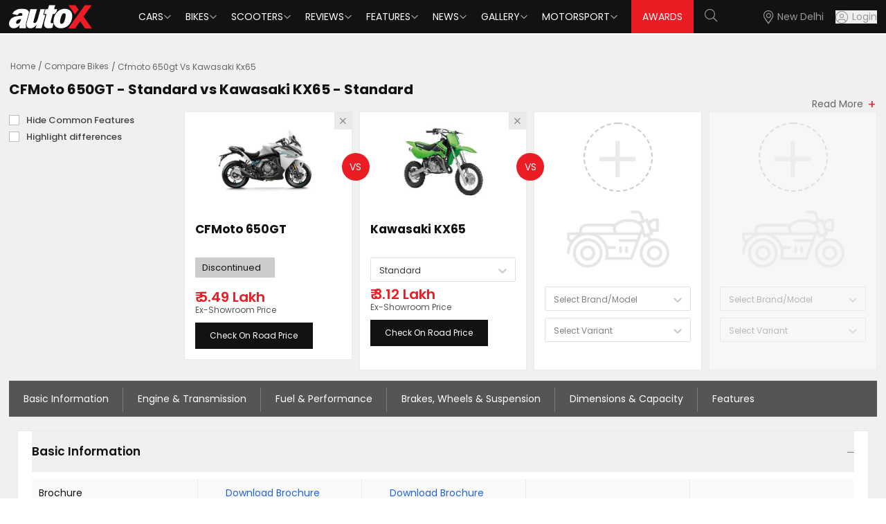

--- FILE ---
content_type: text/html; charset=utf-8
request_url: https://www.autox.com/compare-bikes/cfmoto-650gt-vs-kawasaki-kx65/
body_size: 136030
content:
<!DOCTYPE html><html lang="en"><head><link rel="dns-prefetch" href="https://www.autox.com"/><link rel="preconnect" href="https://www.autox.com" crossorigin=""/><meta name="viewport" content="width=device-width, initial-scale=1, user-scalable=0"/><meta charSet="utf-8"/><title>CFMoto 650GT vs Kawasaki KX65 – Compare Price, Specs &amp; Features | autoX</title><meta name="description" content="Compare CFMoto 650GT and Kawasaki KX65 on autoX. Check price, specs, features, mileage, and design – find out which bike fits your needs best."/><meta name="keywords" content="CFMoto 650GT vs Kawasaki KX65, Compare CFMoto 650GT vs Kawasaki KX65, CFMoto 650GT vs Kawasaki KX65 Bike Comparison in India"/><link rel="canonical" href="https://www.autox.com/compare-bikes/cfmoto-650gt-vs-kawasaki-kx65/"/><meta name="twitter:url" content="https://www.autox.com/compare-bikes/cfmoto-650gt-vs-kawasaki-kx65/"/><meta property="og:url" content="https://www.autox.com/compare-bikes/cfmoto-650gt-vs-kawasaki-kx65/"/><meta name="twitter:card" content="summary_large_image"/><meta name="twitter:site" content="@autoX"/><meta name="twitter:title" content="CFMoto 650GT vs Kawasaki KX65 – Compare Price, Specs &amp; Features | autoX"/><meta name="twitter:description" content="Compare CFMoto 650GT and Kawasaki KX65 on autoX. Check price, specs, features, mileage, and design – find out which bike fits your needs best."/><meta name="twitter:creator" content="@autoX"/><meta name="twitter:image" content="https://images.autox.com/uploads/assets/images/Autox-P.png"/><meta property="og:title" content="CFMoto 650GT vs Kawasaki KX65 – Compare Price, Specs &amp; Features | autoX"/><meta property="og:type" content="website"/><meta property="og:site_name" content="autoX"/><meta property="og:image" content="https://images.autox.com/uploads/assets/images/Autox-P.png"/><meta property="og:description" content="Compare CFMoto 650GT and Kawasaki KX65 on autoX. Check price, specs, features, mileage, and design – find out which bike fits your needs best."/><meta name="application-name" content="autoX"/><meta name="apple-mobile-web-app-title" content="autoX"/><meta name="ROBOTS" content="INDEX,FOLLOW,max-snippet:-1, max-image-preview:large"/><meta name="mobile-web-app-capable" content="yes"/><meta name="google-signin-client_id" content="455591781762-k58a9a0eclfivchgnefp3au5q5nksin5.apps.googleusercontent.com"/><link rel="icon" href="https://images.autox.com/uploads/assets/images/favicon.ico" title="Favicon"/><link rel="apple-touch-icon" href="https://images.autox.com/uploads/assets/images/apple-touch-icon.png"/><meta name="next-head-count" content="28"/><link rel="preload" href="/autox_new_logo.svg" as="image"/><link href="https://images.autox.com/uploads" rel="dns-prefetch"/><link rel="preload" href="/fonts/pxiEyp8kv8JHgFVrJJnecmNE.woff2" as="font" type="font/woff2" crossorigin="anonymous"/><link rel="preload" href="/fonts/pxiByp8kv8JHgFVrLEj6Z1JlFc-K.woff2" as="font" type="font/woff2" crossorigin="anonymous"/><link rel="preload" href="/fonts/pxiGyp8kv8JHgFVrJJLufntAKPY.woff2" as="font" type="font/woff2" crossorigin="anonymous"/><link rel="preload" href="/_next/static/media/953974ac5e9ff354-s.p.woff2" as="font" type="font/woff2" crossorigin="anonymous" data-next-font="size-adjust"/><link rel="preload" href="/_next/static/media/d0d82dcf3b29775f-s.p.woff2" as="font" type="font/woff2" crossorigin="anonymous" data-next-font="size-adjust"/><link rel="preload" href="/_next/static/media/af9570204889c2b4-s.p.woff2" as="font" type="font/woff2" crossorigin="anonymous" data-next-font="size-adjust"/><link rel="preload" href="/_next/static/media/b5bf9573acb142cf-s.p.woff2" as="font" type="font/woff2" crossorigin="anonymous" data-next-font="size-adjust"/><link rel="preload" href="/_next/static/media/916d3686010a8de2-s.p.woff2" as="font" type="font/woff2" crossorigin="anonymous" data-next-font="size-adjust"/><link rel="preload" href="/_next/static/media/dd51f42e0c0a9b99-s.p.woff2" as="font" type="font/woff2" crossorigin="anonymous" data-next-font="size-adjust"/><link rel="preload" href="/_next/static/media/c04551857776278f-s.p.woff2" as="font" type="font/woff2" crossorigin="anonymous" data-next-font="size-adjust"/><link rel="preload" href="/_next/static/media/7777133e901cd5ed-s.p.woff2" as="font" type="font/woff2" crossorigin="anonymous" data-next-font="size-adjust"/><link rel="preload" href="/_next/static/media/d869208648ca5469-s.p.woff2" as="font" type="font/woff2" crossorigin="anonymous" data-next-font="size-adjust"/><link rel="preload" href="/_next/static/media/9a881e2ac07d406b-s.p.woff2" as="font" type="font/woff2" crossorigin="anonymous" data-next-font="size-adjust"/><link rel="preload" href="/_next/static/media/376dd8dc38524313-s.p.woff2" as="font" type="font/woff2" crossorigin="anonymous" data-next-font="size-adjust"/><link rel="preload" href="/_next/static/media/a26e6d84d4646084-s.p.woff2" as="font" type="font/woff2" crossorigin="anonymous" data-next-font="size-adjust"/><link rel="preload" href="/_next/static/media/8269b0aba99df900-s.p.woff2" as="font" type="font/woff2" crossorigin="anonymous" data-next-font="size-adjust"/><link rel="preload" href="/_next/static/media/46113b96cb3accd4-s.p.woff2" as="font" type="font/woff2" crossorigin="anonymous" data-next-font="size-adjust"/><link rel="preload" href="/_next/static/media/f3e2c6ff694164ed-s.p.woff2" as="font" type="font/woff2" crossorigin="anonymous" data-next-font="size-adjust"/><link rel="preload" href="/_next/static/media/591327bf3b62a611-s.p.woff2" as="font" type="font/woff2" crossorigin="anonymous" data-next-font="size-adjust"/><link rel="preload" href="/_next/static/css/b3971dcea9c9c1a8.css" as="style"/><link rel="stylesheet" href="/_next/static/css/b3971dcea9c9c1a8.css" data-n-g=""/><link rel="preload" href="/_next/static/css/5ce116844c3da7ed.css" as="style"/><link rel="stylesheet" href="/_next/static/css/5ce116844c3da7ed.css" data-n-g=""/><link rel="preload" href="/_next/static/css/14ec3bdb026bcd39.css" as="style"/><link rel="stylesheet" href="/_next/static/css/14ec3bdb026bcd39.css" data-n-p=""/><noscript data-n-css=""></noscript><script defer="" nomodule="" src="/_next/static/chunks/polyfills-42372ed130431b0a.js"></script><script defer="" src="/_next/static/chunks/6066-30b53518fd65aabd.js"></script><script src="/_next/static/chunks/webpack-d4bd72b9d604d175.js" defer=""></script><script src="/_next/static/chunks/main-7bd1c8d46dcf02d8.js" defer=""></script><script src="/_next/static/chunks/6379-32032b79cd82ed28.js" defer=""></script><script src="/_next/static/chunks/pages/_app-760414c8f5b0de83.js" defer=""></script><script src="/_next/static/chunks/1664-468559f2e2a9395f.js" defer=""></script><script src="/_next/static/chunks/8065-0e112f7a61ecaab1.js" defer=""></script><script src="/_next/static/chunks/2732-46a6ed7896a88142.js" defer=""></script><script src="/_next/static/chunks/7191-2fa6cdfd65bef553.js" defer=""></script><script src="/_next/static/chunks/9317-23928fe0f6113757.js" defer=""></script><script src="/_next/static/chunks/5675-9adeae9942024fa2.js" defer=""></script><script src="/_next/static/chunks/1340-a9ed914a96387d84.js" defer=""></script><script src="/_next/static/chunks/1535-ae72775c16baa106.js" defer=""></script><script src="/_next/static/chunks/248-414c64a588593958.js" defer=""></script><script src="/_next/static/chunks/9486-ef99094198cac9df.js" defer=""></script><script src="/_next/static/chunks/6441-5a80c7b558710daa.js" defer=""></script><script src="/_next/static/chunks/1708-d6bd452fe1e71f71.js" defer=""></script><script src="/_next/static/chunks/5048-c5c54afd8e0ffb7f.js" defer=""></script><script src="/_next/static/chunks/9004-54f6bfc8a401b01d.js" defer=""></script><script src="/_next/static/chunks/pages/compare-bikes/%5Bslug%5D-70e60655d1cfa716.js" defer=""></script><script src="/_next/static/B9YZsxoD7qssi3G0V66qO/_buildManifest.js" defer=""></script><script src="/_next/static/B9YZsxoD7qssi3G0V66qO/_ssgManifest.js" defer=""></script></head><body><div id="__next"><script type="application/ld+json">{"@context":"https://schema.org","@type":"WebPage","name":"CFMoto 650GT vs Kawasaki KX65 – Compare Price, Specs & Features | autoX","description":"Compare CFMoto 650GT and Kawasaki KX65 on autoX. Check price, specs, features, mileage, and design – find out which bike fits your needs best."}</script><script type="application/ld+json">{"@context":"https://schema.org","@type":"BreadcrumbList","itemListElement":[{"@type":"ListItem","position":1,"name":"Home","item":"https://www.autox.com/"},{"@type":"ListItem","position":2,"name":"Compare Bikes","item":"https://www.autox.com/compare-bikes/"},{"@type":"ListItem","position":3,"name":"Cfmoto 650gt Vs Kawasaki Kx65","item":"https://www.autox.com/compare-bikes/cfmoto-650gt-vs-kawasaki-kx65/"}]}</script><section class="__variable_7c73e5 font-sans"><div class="min-h-[50px]"></div><section class="carfinder-compare-page"><div class="compare-page-panel"><div class="container"><nav aria-label="breadcrumb"><ol class="breadcrumb"><li class="breadcrumb-item"><a href="https://www.autox.com/">Home</a></li><li class="breadcrumb-item "><a href="https://www.autox.com/compare-bikes/">Compare Bikes</a></li><li class="breadcrumb-item active" aria-current="page">Cfmoto 650gt Vs Kawasaki Kx65</li></ol></nav><div class="topsection-compare"><div class="comparepanel-head"><h1 class="car-compare-h1">CFMoto 650GT - Standard<span> vs </span>Kawasaki KX65 - Standard</h1></div><div class="summary-table"><a class="readmore-summarytable moreplus">Read More</a></div></div><div class="compare-navbar-panel-section"><div class="compare-navbar-panel"><div class="compare-addremore-items"><div class="grid xl:grid-cols-12 lg:grid-cols-12 md:grid-cols-12 gap-x-[10px] comparegrid"><div class="col checks-coll"><div class="checks-condition "><div class="flex"><div class="finder-popup-checkbox  mr-[10px] relative"><label class="custom-checkmark"><input type="checkbox" class="cursor-pointer"/><span class="checkmark top-[5px]"></span></label></div><div class="ml-[15px]"><label for="highlight-fea">Hide Common Features</label></div></div><div class="flex "><div class="finder-popup-checkbox  mr-[10px] relative"><label class="custom-checkmark"><input type="checkbox"/><span class="checkmark top-[5px]"></span></label></div><div class="ml-[15px]"><label for="highlight-fea">Highlight differences</label></div></div></div></div><div class="col"><div class="compare-card car-finder-card"><div class="inner-finder"><button class="close-data-box close-item"><i class="fal fa-times"></i></button><a title="CFMoto 650GT" href="https://www.autox.com/new-bikes/cfmoto/650gt/"><picture><source srcSet="https://images.autox.com/uploads/bikes/2021/07/cfmoto-650gt.webp" type="image/webp"/><img src="https://images.autox.com/uploads/bikes/2021/07/cfmoto-650gt.jpg" alt="Cfmoto 650gt" loading="eager" fetchpriority="high" width="260" height="158" class="item-img"/></picture></a><h4 title="CFMoto 650GT"><a href="https://www.autox.com/new-bikes/cfmoto/650gt/">CFMoto<!-- --> <!-- -->650GT</a></h4><div class="discontinue-upcoming-tag">Discontinued</div><h2>₹ <!-- -->5.49 Lakh<br/><span>Ex-Showroom Price</span></h2><div class="buttons-panel"><button class="road-price" title="Check On Road Price in New Delhi"><a href="https://www.autox.com/new-bikes/cfmoto/650gt/price-in-new-delhi/">Check On Road Price</a></button></div></div></div><div class="compare-vs"><p>VS</p></div></div><div class="col"><div class="compare-card car-finder-card"><div class="inner-finder"><button class="close-data-box close-item"><i class="fal fa-times"></i></button><a title="Kawasaki KX65" href="https://www.autox.com/new-bikes/kawasaki/kx65/"><picture><source srcSet="https://images.autox.com/uploads/bikes/2023/07/kawasaki-kx65.webp" type="image/webp"/><img src="https://images.autox.com/uploads/bikes/2023/07/kawasaki-kx65.jpg" alt="Kawasaki Kx65" loading="eager" fetchpriority="high" width="260" height="158" class="item-img"/></picture></a><h4 title="Kawasaki KX65"><a href="https://www.autox.com/new-bikes/kawasaki/kx65/">Kawasaki<!-- --> <!-- -->KX65</a></h4><style data-emotion="css b62m3t-container">.css-b62m3t-container{position:relative;box-sizing:border-box;}</style><div class="css-b62m3t-container"><style data-emotion="css 7pg0cj-a11yText">.css-7pg0cj-a11yText{z-index:9999;border:0;clip:rect(1px, 1px, 1px, 1px);height:1px;width:1px;position:absolute;overflow:hidden;padding:0;white-space:nowrap;}</style><span id="react-select-1616158-live-region" class="css-7pg0cj-a11yText"></span><span aria-live="polite" aria-atomic="false" aria-relevant="additions text" role="log" class="css-7pg0cj-a11yText"></span><style data-emotion="css 13cymwt-control">.css-13cymwt-control{-webkit-align-items:center;-webkit-box-align:center;-ms-flex-align:center;align-items:center;cursor:default;display:-webkit-box;display:-webkit-flex;display:-ms-flexbox;display:flex;-webkit-box-flex-wrap:wrap;-webkit-flex-wrap:wrap;-ms-flex-wrap:wrap;flex-wrap:wrap;-webkit-box-pack:justify;-webkit-justify-content:space-between;justify-content:space-between;min-height:38px;outline:0!important;position:relative;-webkit-transition:all 100ms;transition:all 100ms;background-color:hsl(0, 0%, 100%);border-color:hsl(0, 0%, 80%);border-radius:4px;border-style:solid;border-width:1px;box-sizing:border-box;}.css-13cymwt-control:hover{border-color:hsl(0, 0%, 70%);}</style><div class="selectpicker compare-select__control css-13cymwt-control"><style data-emotion="css hlgwow">.css-hlgwow{-webkit-align-items:center;-webkit-box-align:center;-ms-flex-align:center;align-items:center;display:grid;-webkit-flex:1;-ms-flex:1;flex:1;-webkit-box-flex-wrap:wrap;-webkit-flex-wrap:wrap;-ms-flex-wrap:wrap;flex-wrap:wrap;-webkit-overflow-scrolling:touch;position:relative;overflow:hidden;padding:2px 8px;box-sizing:border-box;}</style><div class="selectpicker compare-select__value-container css-hlgwow"><style data-emotion="css 1jqq78o-placeholder">.css-1jqq78o-placeholder{grid-area:1/1/2/3;color:hsl(0, 0%, 50%);margin-left:2px;margin-right:2px;box-sizing:border-box;}</style><div class="selectpicker compare-select__placeholder css-1jqq78o-placeholder" id="react-select-1616158-placeholder">Select...</div><style data-emotion="css 19bb58m">.css-19bb58m{visibility:visible;-webkit-flex:1 1 auto;-ms-flex:1 1 auto;flex:1 1 auto;display:inline-grid;grid-area:1/1/2/3;grid-template-columns:0 min-content;margin:2px;padding-bottom:2px;padding-top:2px;color:hsl(0, 0%, 20%);box-sizing:border-box;}.css-19bb58m:after{content:attr(data-value) " ";visibility:hidden;white-space:pre;grid-area:1/2;font:inherit;min-width:2px;border:0;margin:0;outline:0;padding:0;}</style><div class="selectpicker compare-select__input-container css-19bb58m" data-value=""><input class="selectpicker compare-select__input" style="label:input;color:inherit;background:0;opacity:1;width:100%;grid-area:1 / 2;font:inherit;min-width:2px;border:0;margin:0;outline:0;padding:0" autoCapitalize="none" autoComplete="off" autoCorrect="off" id="react-select-1616158-input" spellcheck="false" tabindex="0" type="text" aria-autocomplete="list" aria-expanded="false" aria-haspopup="true" role="combobox" aria-activedescendant="" aria-describedby="react-select-1616158-placeholder" value=""/></div></div><style data-emotion="css 1wy0on6">.css-1wy0on6{-webkit-align-items:center;-webkit-box-align:center;-ms-flex-align:center;align-items:center;-webkit-align-self:stretch;-ms-flex-item-align:stretch;align-self:stretch;display:-webkit-box;display:-webkit-flex;display:-ms-flexbox;display:flex;-webkit-flex-shrink:0;-ms-flex-negative:0;flex-shrink:0;box-sizing:border-box;}</style><div class="selectpicker compare-select__indicators css-1wy0on6"><style data-emotion="css 1u9des2-indicatorSeparator">.css-1u9des2-indicatorSeparator{-webkit-align-self:stretch;-ms-flex-item-align:stretch;align-self:stretch;width:1px;background-color:hsl(0, 0%, 80%);margin-bottom:8px;margin-top:8px;box-sizing:border-box;}</style><span class="selectpicker compare-select__indicator-separator css-1u9des2-indicatorSeparator"></span><style data-emotion="css 1xc3v61-indicatorContainer">.css-1xc3v61-indicatorContainer{display:-webkit-box;display:-webkit-flex;display:-ms-flexbox;display:flex;-webkit-transition:color 150ms;transition:color 150ms;color:hsl(0, 0%, 80%);padding:8px;box-sizing:border-box;}.css-1xc3v61-indicatorContainer:hover{color:hsl(0, 0%, 60%);}</style><div class="selectpicker compare-select__indicator selectpicker compare-select__dropdown-indicator css-1xc3v61-indicatorContainer" aria-hidden="true"><style data-emotion="css 8mmkcg">.css-8mmkcg{display:inline-block;fill:currentColor;line-height:1;stroke:currentColor;stroke-width:0;}</style><svg height="20" width="20" viewBox="0 0 20 20" aria-hidden="true" focusable="false" class="css-8mmkcg"><path d="M4.516 7.548c0.436-0.446 1.043-0.481 1.576 0l3.908 3.747 3.908-3.747c0.533-0.481 1.141-0.446 1.574 0 0.436 0.445 0.408 1.197 0 1.615-0.406 0.418-4.695 4.502-4.695 4.502-0.217 0.223-0.502 0.335-0.787 0.335s-0.57-0.112-0.789-0.335c0 0-4.287-4.084-4.695-4.502s-0.436-1.17 0-1.615z"></path></svg></div></div></div></div><h2>₹ <!-- -->3.12 Lakh<br/><span>Ex-Showroom Price</span></h2><div class="buttons-panel"><button class="road-price" title="Check On Road Price in New Delhi"><a href="https://www.autox.com/new-bikes/kawasaki/kx65/price-in-new-delhi/">Check On Road Price</a></button></div></div></div><div class="compare-vs"><p>VS</p></div></div><div class="empty_car_box col showcompare "><div class="compare-card car-finder-card"><div class="inner-finder"><div class="add-btn-item"><i class="fal fa-plus"></i></div><img src="/bike-icon.png" alt="compare-bike-icon" loading="lazy" fetchpriority="auto" width="154" height="59" class="find-compare-icon"/><style data-emotion="css b62m3t-container">.css-b62m3t-container{position:relative;box-sizing:border-box;}</style><div class="css-b62m3t-container"><style data-emotion="css 7pg0cj-a11yText">.css-7pg0cj-a11yText{z-index:9999;border:0;clip:rect(1px, 1px, 1px, 1px);height:1px;width:1px;position:absolute;overflow:hidden;padding:0;white-space:nowrap;}</style><span id="react-select-1616159-live-region" class="css-7pg0cj-a11yText"></span><span aria-live="polite" aria-atomic="false" aria-relevant="additions text" role="log" class="css-7pg0cj-a11yText"></span><style data-emotion="css 13cymwt-control">.css-13cymwt-control{-webkit-align-items:center;-webkit-box-align:center;-ms-flex-align:center;align-items:center;cursor:default;display:-webkit-box;display:-webkit-flex;display:-ms-flexbox;display:flex;-webkit-box-flex-wrap:wrap;-webkit-flex-wrap:wrap;-ms-flex-wrap:wrap;flex-wrap:wrap;-webkit-box-pack:justify;-webkit-justify-content:space-between;justify-content:space-between;min-height:38px;outline:0!important;position:relative;-webkit-transition:all 100ms;transition:all 100ms;background-color:hsl(0, 0%, 100%);border-color:hsl(0, 0%, 80%);border-radius:4px;border-style:solid;border-width:1px;box-sizing:border-box;}.css-13cymwt-control:hover{border-color:hsl(0, 0%, 70%);}</style><div class="selectpicker compare-select__control css-13cymwt-control"><style data-emotion="css hlgwow">.css-hlgwow{-webkit-align-items:center;-webkit-box-align:center;-ms-flex-align:center;align-items:center;display:grid;-webkit-flex:1;-ms-flex:1;flex:1;-webkit-box-flex-wrap:wrap;-webkit-flex-wrap:wrap;-ms-flex-wrap:wrap;flex-wrap:wrap;-webkit-overflow-scrolling:touch;position:relative;overflow:hidden;padding:2px 8px;box-sizing:border-box;}</style><div class="selectpicker compare-select__value-container css-hlgwow"><style data-emotion="css 1jqq78o-placeholder">.css-1jqq78o-placeholder{grid-area:1/1/2/3;color:hsl(0, 0%, 50%);margin-left:2px;margin-right:2px;box-sizing:border-box;}</style><div class="selectpicker compare-select__placeholder css-1jqq78o-placeholder" id="react-select-1616159-placeholder">Select Brand/Model</div><style data-emotion="css 19bb58m">.css-19bb58m{visibility:visible;-webkit-flex:1 1 auto;-ms-flex:1 1 auto;flex:1 1 auto;display:inline-grid;grid-area:1/1/2/3;grid-template-columns:0 min-content;margin:2px;padding-bottom:2px;padding-top:2px;color:hsl(0, 0%, 20%);box-sizing:border-box;}.css-19bb58m:after{content:attr(data-value) " ";visibility:hidden;white-space:pre;grid-area:1/2;font:inherit;min-width:2px;border:0;margin:0;outline:0;padding:0;}</style><div class="selectpicker compare-select__input-container css-19bb58m" data-value=""><input class="selectpicker compare-select__input" style="label:input;color:inherit;background:0;opacity:1;width:100%;grid-area:1 / 2;font:inherit;min-width:2px;border:0;margin:0;outline:0;padding:0" autoCapitalize="none" autoComplete="off" autoCorrect="off" id="react-select-1616159-input" spellcheck="false" tabindex="0" type="text" aria-autocomplete="list" aria-expanded="false" aria-haspopup="true" role="combobox" aria-activedescendant="" aria-describedby="react-select-1616159-placeholder" value=""/></div></div><style data-emotion="css 1wy0on6">.css-1wy0on6{-webkit-align-items:center;-webkit-box-align:center;-ms-flex-align:center;align-items:center;-webkit-align-self:stretch;-ms-flex-item-align:stretch;align-self:stretch;display:-webkit-box;display:-webkit-flex;display:-ms-flexbox;display:flex;-webkit-flex-shrink:0;-ms-flex-negative:0;flex-shrink:0;box-sizing:border-box;}</style><div class="selectpicker compare-select__indicators css-1wy0on6"><style data-emotion="css 1u9des2-indicatorSeparator">.css-1u9des2-indicatorSeparator{-webkit-align-self:stretch;-ms-flex-item-align:stretch;align-self:stretch;width:1px;background-color:hsl(0, 0%, 80%);margin-bottom:8px;margin-top:8px;box-sizing:border-box;}</style><span class="selectpicker compare-select__indicator-separator css-1u9des2-indicatorSeparator"></span><style data-emotion="css 1xc3v61-indicatorContainer">.css-1xc3v61-indicatorContainer{display:-webkit-box;display:-webkit-flex;display:-ms-flexbox;display:flex;-webkit-transition:color 150ms;transition:color 150ms;color:hsl(0, 0%, 80%);padding:8px;box-sizing:border-box;}.css-1xc3v61-indicatorContainer:hover{color:hsl(0, 0%, 60%);}</style><div class="selectpicker compare-select__indicator selectpicker compare-select__dropdown-indicator css-1xc3v61-indicatorContainer" aria-hidden="true"><style data-emotion="css 8mmkcg">.css-8mmkcg{display:inline-block;fill:currentColor;line-height:1;stroke:currentColor;stroke-width:0;}</style><svg height="20" width="20" viewBox="0 0 20 20" aria-hidden="true" focusable="false" class="css-8mmkcg"><path d="M4.516 7.548c0.436-0.446 1.043-0.481 1.576 0l3.908 3.747 3.908-3.747c0.533-0.481 1.141-0.446 1.574 0 0.436 0.445 0.408 1.197 0 1.615-0.406 0.418-4.695 4.502-4.695 4.502-0.217 0.223-0.502 0.335-0.787 0.335s-0.57-0.112-0.789-0.335c0 0-4.287-4.084-4.695-4.502s-0.436-1.17 0-1.615z"></path></svg></div></div></div></div><style data-emotion="css b62m3t-container">.css-b62m3t-container{position:relative;box-sizing:border-box;}</style><div class="css-b62m3t-container"><style data-emotion="css 7pg0cj-a11yText">.css-7pg0cj-a11yText{z-index:9999;border:0;clip:rect(1px, 1px, 1px, 1px);height:1px;width:1px;position:absolute;overflow:hidden;padding:0;white-space:nowrap;}</style><span id="react-select-1616160-live-region" class="css-7pg0cj-a11yText"></span><span aria-live="polite" aria-atomic="false" aria-relevant="additions text" role="log" class="css-7pg0cj-a11yText"></span><style data-emotion="css 13cymwt-control">.css-13cymwt-control{-webkit-align-items:center;-webkit-box-align:center;-ms-flex-align:center;align-items:center;cursor:default;display:-webkit-box;display:-webkit-flex;display:-ms-flexbox;display:flex;-webkit-box-flex-wrap:wrap;-webkit-flex-wrap:wrap;-ms-flex-wrap:wrap;flex-wrap:wrap;-webkit-box-pack:justify;-webkit-justify-content:space-between;justify-content:space-between;min-height:38px;outline:0!important;position:relative;-webkit-transition:all 100ms;transition:all 100ms;background-color:hsl(0, 0%, 100%);border-color:hsl(0, 0%, 80%);border-radius:4px;border-style:solid;border-width:1px;box-sizing:border-box;}.css-13cymwt-control:hover{border-color:hsl(0, 0%, 70%);}</style><div class="selectpicker compare-select__control css-13cymwt-control"><style data-emotion="css hlgwow">.css-hlgwow{-webkit-align-items:center;-webkit-box-align:center;-ms-flex-align:center;align-items:center;display:grid;-webkit-flex:1;-ms-flex:1;flex:1;-webkit-box-flex-wrap:wrap;-webkit-flex-wrap:wrap;-ms-flex-wrap:wrap;flex-wrap:wrap;-webkit-overflow-scrolling:touch;position:relative;overflow:hidden;padding:2px 8px;box-sizing:border-box;}</style><div class="selectpicker compare-select__value-container css-hlgwow"><style data-emotion="css 1jqq78o-placeholder">.css-1jqq78o-placeholder{grid-area:1/1/2/3;color:hsl(0, 0%, 50%);margin-left:2px;margin-right:2px;box-sizing:border-box;}</style><div class="selectpicker compare-select__placeholder css-1jqq78o-placeholder" id="react-select-1616160-placeholder">Select Variant</div><style data-emotion="css 19bb58m">.css-19bb58m{visibility:visible;-webkit-flex:1 1 auto;-ms-flex:1 1 auto;flex:1 1 auto;display:inline-grid;grid-area:1/1/2/3;grid-template-columns:0 min-content;margin:2px;padding-bottom:2px;padding-top:2px;color:hsl(0, 0%, 20%);box-sizing:border-box;}.css-19bb58m:after{content:attr(data-value) " ";visibility:hidden;white-space:pre;grid-area:1/2;font:inherit;min-width:2px;border:0;margin:0;outline:0;padding:0;}</style><div class="selectpicker compare-select__input-container css-19bb58m" data-value=""><input class="selectpicker compare-select__input" style="label:input;color:inherit;background:0;opacity:1;width:100%;grid-area:1 / 2;font:inherit;min-width:2px;border:0;margin:0;outline:0;padding:0" autoCapitalize="none" autoComplete="off" autoCorrect="off" id="react-select-1616160-input" spellcheck="false" tabindex="0" type="text" aria-autocomplete="list" aria-expanded="false" aria-haspopup="true" role="combobox" aria-activedescendant="" aria-describedby="react-select-1616160-placeholder" value=""/></div></div><style data-emotion="css 1wy0on6">.css-1wy0on6{-webkit-align-items:center;-webkit-box-align:center;-ms-flex-align:center;align-items:center;-webkit-align-self:stretch;-ms-flex-item-align:stretch;align-self:stretch;display:-webkit-box;display:-webkit-flex;display:-ms-flexbox;display:flex;-webkit-flex-shrink:0;-ms-flex-negative:0;flex-shrink:0;box-sizing:border-box;}</style><div class="selectpicker compare-select__indicators css-1wy0on6"><style data-emotion="css 1u9des2-indicatorSeparator">.css-1u9des2-indicatorSeparator{-webkit-align-self:stretch;-ms-flex-item-align:stretch;align-self:stretch;width:1px;background-color:hsl(0, 0%, 80%);margin-bottom:8px;margin-top:8px;box-sizing:border-box;}</style><span class="selectpicker compare-select__indicator-separator css-1u9des2-indicatorSeparator"></span><style data-emotion="css 1xc3v61-indicatorContainer">.css-1xc3v61-indicatorContainer{display:-webkit-box;display:-webkit-flex;display:-ms-flexbox;display:flex;-webkit-transition:color 150ms;transition:color 150ms;color:hsl(0, 0%, 80%);padding:8px;box-sizing:border-box;}.css-1xc3v61-indicatorContainer:hover{color:hsl(0, 0%, 60%);}</style><div class="selectpicker compare-select__indicator selectpicker compare-select__dropdown-indicator css-1xc3v61-indicatorContainer" aria-hidden="true"><style data-emotion="css 8mmkcg">.css-8mmkcg{display:inline-block;fill:currentColor;line-height:1;stroke:currentColor;stroke-width:0;}</style><svg height="20" width="20" viewBox="0 0 20 20" aria-hidden="true" focusable="false" class="css-8mmkcg"><path d="M4.516 7.548c0.436-0.446 1.043-0.481 1.576 0l3.908 3.747 3.908-3.747c0.533-0.481 1.141-0.446 1.574 0 0.436 0.445 0.408 1.197 0 1.615-0.406 0.418-4.695 4.502-4.695 4.502-0.217 0.223-0.502 0.335-0.787 0.335s-0.57-0.112-0.789-0.335c0 0-4.287-4.084-4.695-4.502s-0.436-1.17 0-1.615z"></path></svg></div></div></div></div></div></div></div><div class="empty_car_box col showcompare previous-empty-box"><div class="compare-card car-finder-card"><div class="inner-finder"><div class="add-btn-item"><i class="fal fa-plus"></i></div><img src="/bike-icon.png" alt="compare-bike-icon" loading="lazy" fetchpriority="auto" width="154" height="59" class="find-compare-icon"/><style data-emotion="css b62m3t-container">.css-b62m3t-container{position:relative;box-sizing:border-box;}</style><div class="css-b62m3t-container"><style data-emotion="css 7pg0cj-a11yText">.css-7pg0cj-a11yText{z-index:9999;border:0;clip:rect(1px, 1px, 1px, 1px);height:1px;width:1px;position:absolute;overflow:hidden;padding:0;white-space:nowrap;}</style><span id="react-select-1616161-live-region" class="css-7pg0cj-a11yText"></span><span aria-live="polite" aria-atomic="false" aria-relevant="additions text" role="log" class="css-7pg0cj-a11yText"></span><style data-emotion="css 13cymwt-control">.css-13cymwt-control{-webkit-align-items:center;-webkit-box-align:center;-ms-flex-align:center;align-items:center;cursor:default;display:-webkit-box;display:-webkit-flex;display:-ms-flexbox;display:flex;-webkit-box-flex-wrap:wrap;-webkit-flex-wrap:wrap;-ms-flex-wrap:wrap;flex-wrap:wrap;-webkit-box-pack:justify;-webkit-justify-content:space-between;justify-content:space-between;min-height:38px;outline:0!important;position:relative;-webkit-transition:all 100ms;transition:all 100ms;background-color:hsl(0, 0%, 100%);border-color:hsl(0, 0%, 80%);border-radius:4px;border-style:solid;border-width:1px;box-sizing:border-box;}.css-13cymwt-control:hover{border-color:hsl(0, 0%, 70%);}</style><div class="selectpicker compare-select__control css-13cymwt-control"><style data-emotion="css hlgwow">.css-hlgwow{-webkit-align-items:center;-webkit-box-align:center;-ms-flex-align:center;align-items:center;display:grid;-webkit-flex:1;-ms-flex:1;flex:1;-webkit-box-flex-wrap:wrap;-webkit-flex-wrap:wrap;-ms-flex-wrap:wrap;flex-wrap:wrap;-webkit-overflow-scrolling:touch;position:relative;overflow:hidden;padding:2px 8px;box-sizing:border-box;}</style><div class="selectpicker compare-select__value-container css-hlgwow"><style data-emotion="css 1jqq78o-placeholder">.css-1jqq78o-placeholder{grid-area:1/1/2/3;color:hsl(0, 0%, 50%);margin-left:2px;margin-right:2px;box-sizing:border-box;}</style><div class="selectpicker compare-select__placeholder css-1jqq78o-placeholder" id="react-select-1616161-placeholder">Select Brand/Model</div><style data-emotion="css 19bb58m">.css-19bb58m{visibility:visible;-webkit-flex:1 1 auto;-ms-flex:1 1 auto;flex:1 1 auto;display:inline-grid;grid-area:1/1/2/3;grid-template-columns:0 min-content;margin:2px;padding-bottom:2px;padding-top:2px;color:hsl(0, 0%, 20%);box-sizing:border-box;}.css-19bb58m:after{content:attr(data-value) " ";visibility:hidden;white-space:pre;grid-area:1/2;font:inherit;min-width:2px;border:0;margin:0;outline:0;padding:0;}</style><div class="selectpicker compare-select__input-container css-19bb58m" data-value=""><input class="selectpicker compare-select__input" style="label:input;color:inherit;background:0;opacity:1;width:100%;grid-area:1 / 2;font:inherit;min-width:2px;border:0;margin:0;outline:0;padding:0" autoCapitalize="none" autoComplete="off" autoCorrect="off" id="react-select-1616161-input" spellcheck="false" tabindex="0" type="text" aria-autocomplete="list" aria-expanded="false" aria-haspopup="true" role="combobox" aria-activedescendant="" aria-describedby="react-select-1616161-placeholder" value=""/></div></div><style data-emotion="css 1wy0on6">.css-1wy0on6{-webkit-align-items:center;-webkit-box-align:center;-ms-flex-align:center;align-items:center;-webkit-align-self:stretch;-ms-flex-item-align:stretch;align-self:stretch;display:-webkit-box;display:-webkit-flex;display:-ms-flexbox;display:flex;-webkit-flex-shrink:0;-ms-flex-negative:0;flex-shrink:0;box-sizing:border-box;}</style><div class="selectpicker compare-select__indicators css-1wy0on6"><style data-emotion="css 1u9des2-indicatorSeparator">.css-1u9des2-indicatorSeparator{-webkit-align-self:stretch;-ms-flex-item-align:stretch;align-self:stretch;width:1px;background-color:hsl(0, 0%, 80%);margin-bottom:8px;margin-top:8px;box-sizing:border-box;}</style><span class="selectpicker compare-select__indicator-separator css-1u9des2-indicatorSeparator"></span><style data-emotion="css 1xc3v61-indicatorContainer">.css-1xc3v61-indicatorContainer{display:-webkit-box;display:-webkit-flex;display:-ms-flexbox;display:flex;-webkit-transition:color 150ms;transition:color 150ms;color:hsl(0, 0%, 80%);padding:8px;box-sizing:border-box;}.css-1xc3v61-indicatorContainer:hover{color:hsl(0, 0%, 60%);}</style><div class="selectpicker compare-select__indicator selectpicker compare-select__dropdown-indicator css-1xc3v61-indicatorContainer" aria-hidden="true"><style data-emotion="css 8mmkcg">.css-8mmkcg{display:inline-block;fill:currentColor;line-height:1;stroke:currentColor;stroke-width:0;}</style><svg height="20" width="20" viewBox="0 0 20 20" aria-hidden="true" focusable="false" class="css-8mmkcg"><path d="M4.516 7.548c0.436-0.446 1.043-0.481 1.576 0l3.908 3.747 3.908-3.747c0.533-0.481 1.141-0.446 1.574 0 0.436 0.445 0.408 1.197 0 1.615-0.406 0.418-4.695 4.502-4.695 4.502-0.217 0.223-0.502 0.335-0.787 0.335s-0.57-0.112-0.789-0.335c0 0-4.287-4.084-4.695-4.502s-0.436-1.17 0-1.615z"></path></svg></div></div></div></div><style data-emotion="css b62m3t-container">.css-b62m3t-container{position:relative;box-sizing:border-box;}</style><div class="css-b62m3t-container"><style data-emotion="css 7pg0cj-a11yText">.css-7pg0cj-a11yText{z-index:9999;border:0;clip:rect(1px, 1px, 1px, 1px);height:1px;width:1px;position:absolute;overflow:hidden;padding:0;white-space:nowrap;}</style><span id="react-select-1616162-live-region" class="css-7pg0cj-a11yText"></span><span aria-live="polite" aria-atomic="false" aria-relevant="additions text" role="log" class="css-7pg0cj-a11yText"></span><style data-emotion="css 13cymwt-control">.css-13cymwt-control{-webkit-align-items:center;-webkit-box-align:center;-ms-flex-align:center;align-items:center;cursor:default;display:-webkit-box;display:-webkit-flex;display:-ms-flexbox;display:flex;-webkit-box-flex-wrap:wrap;-webkit-flex-wrap:wrap;-ms-flex-wrap:wrap;flex-wrap:wrap;-webkit-box-pack:justify;-webkit-justify-content:space-between;justify-content:space-between;min-height:38px;outline:0!important;position:relative;-webkit-transition:all 100ms;transition:all 100ms;background-color:hsl(0, 0%, 100%);border-color:hsl(0, 0%, 80%);border-radius:4px;border-style:solid;border-width:1px;box-sizing:border-box;}.css-13cymwt-control:hover{border-color:hsl(0, 0%, 70%);}</style><div class="selectpicker compare-select__control css-13cymwt-control"><style data-emotion="css hlgwow">.css-hlgwow{-webkit-align-items:center;-webkit-box-align:center;-ms-flex-align:center;align-items:center;display:grid;-webkit-flex:1;-ms-flex:1;flex:1;-webkit-box-flex-wrap:wrap;-webkit-flex-wrap:wrap;-ms-flex-wrap:wrap;flex-wrap:wrap;-webkit-overflow-scrolling:touch;position:relative;overflow:hidden;padding:2px 8px;box-sizing:border-box;}</style><div class="selectpicker compare-select__value-container css-hlgwow"><style data-emotion="css 1jqq78o-placeholder">.css-1jqq78o-placeholder{grid-area:1/1/2/3;color:hsl(0, 0%, 50%);margin-left:2px;margin-right:2px;box-sizing:border-box;}</style><div class="selectpicker compare-select__placeholder css-1jqq78o-placeholder" id="react-select-1616162-placeholder">Select Variant</div><style data-emotion="css 19bb58m">.css-19bb58m{visibility:visible;-webkit-flex:1 1 auto;-ms-flex:1 1 auto;flex:1 1 auto;display:inline-grid;grid-area:1/1/2/3;grid-template-columns:0 min-content;margin:2px;padding-bottom:2px;padding-top:2px;color:hsl(0, 0%, 20%);box-sizing:border-box;}.css-19bb58m:after{content:attr(data-value) " ";visibility:hidden;white-space:pre;grid-area:1/2;font:inherit;min-width:2px;border:0;margin:0;outline:0;padding:0;}</style><div class="selectpicker compare-select__input-container css-19bb58m" data-value=""><input class="selectpicker compare-select__input" style="label:input;color:inherit;background:0;opacity:1;width:100%;grid-area:1 / 2;font:inherit;min-width:2px;border:0;margin:0;outline:0;padding:0" autoCapitalize="none" autoComplete="off" autoCorrect="off" id="react-select-1616162-input" spellcheck="false" tabindex="0" type="text" aria-autocomplete="list" aria-expanded="false" aria-haspopup="true" role="combobox" aria-activedescendant="" aria-describedby="react-select-1616162-placeholder" value=""/></div></div><style data-emotion="css 1wy0on6">.css-1wy0on6{-webkit-align-items:center;-webkit-box-align:center;-ms-flex-align:center;align-items:center;-webkit-align-self:stretch;-ms-flex-item-align:stretch;align-self:stretch;display:-webkit-box;display:-webkit-flex;display:-ms-flexbox;display:flex;-webkit-flex-shrink:0;-ms-flex-negative:0;flex-shrink:0;box-sizing:border-box;}</style><div class="selectpicker compare-select__indicators css-1wy0on6"><style data-emotion="css 1u9des2-indicatorSeparator">.css-1u9des2-indicatorSeparator{-webkit-align-self:stretch;-ms-flex-item-align:stretch;align-self:stretch;width:1px;background-color:hsl(0, 0%, 80%);margin-bottom:8px;margin-top:8px;box-sizing:border-box;}</style><span class="selectpicker compare-select__indicator-separator css-1u9des2-indicatorSeparator"></span><style data-emotion="css 1xc3v61-indicatorContainer">.css-1xc3v61-indicatorContainer{display:-webkit-box;display:-webkit-flex;display:-ms-flexbox;display:flex;-webkit-transition:color 150ms;transition:color 150ms;color:hsl(0, 0%, 80%);padding:8px;box-sizing:border-box;}.css-1xc3v61-indicatorContainer:hover{color:hsl(0, 0%, 60%);}</style><div class="selectpicker compare-select__indicator selectpicker compare-select__dropdown-indicator css-1xc3v61-indicatorContainer" aria-hidden="true"><style data-emotion="css 8mmkcg">.css-8mmkcg{display:inline-block;fill:currentColor;line-height:1;stroke:currentColor;stroke-width:0;}</style><svg height="20" width="20" viewBox="0 0 20 20" aria-hidden="true" focusable="false" class="css-8mmkcg"><path d="M4.516 7.548c0.436-0.446 1.043-0.481 1.576 0l3.908 3.747 3.908-3.747c0.533-0.481 1.141-0.446 1.574 0 0.436 0.445 0.408 1.197 0 1.615-0.406 0.418-4.695 4.502-4.695 4.502-0.217 0.223-0.502 0.335-0.787 0.335s-0.57-0.112-0.789-0.335c0 0-4.287-4.084-4.695-4.502s-0.436-1.17 0-1.615z"></path></svg></div></div></div></div></div></div></div></div></div><div class="ul-list-compare"><ul><li><a href="#list-item-1" class="list-item-1">Basic Information</a></li><li><a href="#list-item-2" class="list-item-2">Engine &amp; Transmission</a></li><li><a href="#list-item-3" class="list-item-3">Fuel &amp; Performance</a></li><li><a href="#list-item-4" class="list-item-4">Brakes, Wheels &amp; Suspension</a></li><li><a href="#list-item-5" class="list-item-5">Dimensions &amp; Capacity</a></li><li><a href="#list-item-6" class="list-item-6">Features</a></li></ul></div></div></div><div><div class="compare-listing-for container"><div data-bs-spy="scroll" data-bs-target="#list-example" data-bs-offset="0" class="scrollspy-example" tabindex="0"><div id="list-item-1"><div class="compareAccordion basicinformation-table" data-framer-name="BasicInformation" name="BasicInformation" id="BasicInformation"><div class="search-brand"><button class="compare-clicks plusicon"><span class="title-text">Basic Information </span><span><i class="fal fa-plus"></i></span></button><div class="compareAccordion-box display_block"><div class="compareAccordion-panel"><table class="compareAccordion-table" cellPadding="0" cellSpacing="0"><tbody><tr><th>Brochure</th></tr><tr><th>Available Colors</th></tr></tbody></table></div></div></div></div></div><div id="list-item-2"><div class="compareAccordion nomargin-top noborder-top enginetransmission-table" data-framer-name="BasicInformation" name="EngineTransmission" id="EngineTransmission"><div class="search-brand"><button class="compare-clicks plusicon"><span class="title-text">Engine &amp; Transmission</span><span><i class="fal fa-plus"></i></span></button><div class="compareAccordion-box display_block"><div class="compareAccordion-panel"><table class="compareAccordion-table" cellPadding="0" cellSpacing="0"><tbody><tr><th>Engine</th></tr><tr><th>Max Power</th></tr><tr><th>Max Torque</th></tr><tr><th>Fuel Efficiency</th></tr><tr><th>Mileage - Owner Reported</th></tr><tr><th>Riding Range</th></tr><tr><th>Top Speed</th></tr><tr><th>Riding Modes</th></tr><tr><th>Gears</th></tr><tr><th>Transmission Type</th></tr><tr><th>Gear Shifting Pattern</th></tr><tr><th>Cylinders</th></tr><tr><th>Bore</th></tr><tr><th>Stroke</th></tr><tr><th>Valves</th></tr><tr><th>Compression Ratio</th></tr><tr><th>Ignition</th></tr><tr><th>Spark Plugs</th></tr><tr><th>Cooling System</th></tr><tr><th>Clutch</th></tr><tr><th>Emission Standard</th></tr></tbody></table></div></div></div></div></div><div id="list-item-3"><div class="compareAccordion nomargin-top noborder-top fuelperformance-table" data-framer-name="FuelPerformance" name="FuelPerformance" id="FuelPerformance"><div class="search-brand"><button class="compare-clicks plusicon"><span class="title-text">Fuel &amp; Performance</span><span><i class="fal fa-plus"></i></span></button><div class="compareAccordion-box display_block"><div class="compareAccordion-panel"><table class="compareAccordion-table" cellPadding="0" cellSpacing="0"><tbody><tr><th>Fuel Type</th></tr><tr><th>Mileage ARAI (kmpl)</th></tr><tr><th>Fuel Tank Capacity</th></tr><tr><th>Fuel Capacity</th></tr><tr><th>Reserve Fuel Capacity</th></tr></tbody></table></div></div></div></div></div><div id="list-item-4"><div class="compareAccordion nomargin-top noborder-top suspensionsteeringbrakes-table" id="Suspension"><div class="search-brand"><button class="compare-clicks plusicon"><span class="title-text">Brakes, Wheels &amp; Suspension</span><span><i class="fal fa-plus"></i></span></button><div class="compareAccordion-box display_block"><div class="compareAccordion-panel"><table class="compareAccordion-table" cellPadding="0" cellSpacing="0"><tbody><tr><th>Suspension Front</th></tr><tr><th>Suspension Rear</th></tr><tr><th>Braking System</th></tr><tr><th>Front Brake Type</th></tr><tr><th>Brakes Front</th></tr><tr><th>Caliper - Front</th></tr><tr><th>Brakes Rear</th></tr><tr><th>Rear Brake Size</th></tr><tr><th>Wheel Type</th></tr><tr><th>Alloy Wheels</th></tr><tr><th>Wheel Size</th></tr><tr><th>Tyre Size Front</th></tr><tr><th>Tyre Size Rear</th></tr><tr><th>Rear Tyre Size</th></tr><tr><th>Tyre Type</th></tr><tr><th>Radial Tyres</th></tr><tr><th>Front Tyre Pressure (Rider)</th></tr><tr><th>Rear Tyre Pressure (Rider)</th></tr><tr><th>Front Tyre Pressure (Rider &amp; Pillion)</th></tr><tr><th>Rear Tyre Pressure (Rider &amp; Pillion)</th></tr></tbody></table></div></div></div></div></div><div id="list-item-5"><div class="compareAccordion nomargin-top noborder-top dimensions-capacity" id="Dimensions"><div class="search-brand"><button class="compare-clicks plusicon"><span class="title-text">Dimensions &amp; Capacity</span><span><i class="fal fa-plus"></i></span></button><div class="compareAccordion-box display_block"><div class="compareAccordion-panel"><div class="__react_component_tooltip t5cbacc27-5c4f-476a-80e7-7a26dbc65142 place-right type-light" id="t5cbacc27-5c4f-476a-80e7-7a26dbc65142" data-id="tooltip"><style aria-hidden="true">
  	.t5cbacc27-5c4f-476a-80e7-7a26dbc65142 {
	    color: #222;
	    background: #fff;
	    border: 1px solid transparent;
	    border-radius: undefinedpx;
	    padding: 8px 21px;
  	}

  	.t5cbacc27-5c4f-476a-80e7-7a26dbc65142.place-top {
        margin-top: -10px;
    }
    .t5cbacc27-5c4f-476a-80e7-7a26dbc65142.place-top::before {
        content: "";
        background-color: inherit;
        position: absolute;
        z-index: 2;
        width: 20px;
        height: 12px;
    }
    .t5cbacc27-5c4f-476a-80e7-7a26dbc65142.place-top::after {
        content: "";
        position: absolute;
        width: 10px;
        height: 10px;
        border-top-right-radius: undefinedpx;
        border: 1px solid transparent;
        background-color: #fff;
        z-index: -2;
        bottom: -6px;
        left: 50%;
        margin-left: -6px;
        transform: rotate(135deg);
    }

    .t5cbacc27-5c4f-476a-80e7-7a26dbc65142.place-bottom {
        margin-top: 10px;
    }
    .t5cbacc27-5c4f-476a-80e7-7a26dbc65142.place-bottom::before {
        content: "";
        background-color: inherit;
        position: absolute;
        z-index: -1;
        width: 18px;
        height: 10px;
    }
    .t5cbacc27-5c4f-476a-80e7-7a26dbc65142.place-bottom::after {
        content: "";
        position: absolute;
        width: 10px;
        height: 10px;
        border-top-right-radius: undefinedpx;
        border: 1px solid transparent;
        background-color: #fff;
        z-index: -2;
        top: -6px;
        left: 50%;
        margin-left: -6px;
        transform: rotate(45deg);
    }

    .t5cbacc27-5c4f-476a-80e7-7a26dbc65142.place-left {
        margin-left: -10px;
    }
    .t5cbacc27-5c4f-476a-80e7-7a26dbc65142.place-left::before {
        content: "";
        background-color: inherit;
        position: absolute;
        z-index: -1;
        width: 10px;
        height: 18px;
    }
    .t5cbacc27-5c4f-476a-80e7-7a26dbc65142.place-left::after {
        content: "";
        position: absolute;
        width: 10px;
        height: 10px;
        border-top-right-radius: undefinedpx;
        border: 1px solid transparent;
        background-color: #fff;
        z-index: -2;
        right: -6px;
        top: 50%;
        margin-top: -6px;
        transform: rotate(45deg);
    }

    .t5cbacc27-5c4f-476a-80e7-7a26dbc65142.place-right {
        margin-left: 10px;
    }
    .t5cbacc27-5c4f-476a-80e7-7a26dbc65142.place-right::before {
        content: "";
        background-color: inherit;
        position: absolute;
        z-index: -1;
        width: 10px;
        height: 18px;
    }
    .t5cbacc27-5c4f-476a-80e7-7a26dbc65142.place-right::after {
        content: "";
        position: absolute;
        width: 10px;
        height: 10px;
        border-top-right-radius: undefinedpx;
        border: 1px solid transparent;
        background-color: #fff;
        z-index: -2;
        left: -6px;
        top: 50%;
        margin-top: -6px;
        transform: rotate(-135deg);
    }
  </style></div><table class="compareAccordion-table" cellPadding="0" cellSpacing="0"><tbody><tr><th>Length (mm)</th></tr><tr><th>Width (mm)</th></tr><tr><th>Height (mm)</th></tr><tr><th>Ground Clearance</th></tr><tr><th>Wheel Base (mm)</th></tr><tr><th>Kerb Weight (kg)</th></tr><tr><th>Seat Height</th></tr></tbody></table></div></div></div></div></div><div id="list-item-6"><div class="compareAccordion nomargin-top noborder-top comfort-convenience" id="Comfort"><div class="search-brand"><button class="compare-clicks plusicon"><span class="title-text">Features</span><span><i class="fal fa-plus"></i></span></button><div class="compareAccordion-box display_block"><div class="compareAccordion-panel"><table class="compareAccordion-table" cellPadding="0" cellSpacing="0"><tbody><tr><th>Touch Screen Display</th></tr><tr><th>Instrument Console</th></tr><tr><th>Odo meter</th></tr><tr><th>Fuel Guage</th></tr><tr><th>Digital Fuel Guage</th></tr><tr><th>Hazard Warning Indicator</th></tr><tr><th>Average Speed Indicator</th></tr><tr><th>OTA Updates</th></tr><tr><th>Call/SMS Alerts</th></tr><tr><th>Geo Fencing</th></tr><tr><th>Distance to Empty Indicator</th></tr><tr><th>Speedo meter</th></tr><tr><th>Techometer</th></tr><tr><th>Stand Alarm</th></tr><tr><th>No of Tripmeters</th></tr><tr><th>Tripmeter Type</th></tr><tr><th>Low Oil Indicator</th></tr><tr><th>Low Battery Indicator</th></tr><tr><th>Clock</th></tr><tr><th>Battery</th></tr><tr><th>Head Light</th></tr><tr><th>Tail Light</th></tr><tr><th>Turn Signal</th></tr><tr><th>Pass Light</th></tr><tr><th>Additional features</th></tr></tbody></table></div></div></div></div></div></div></div></div></div><div class="compare-listing-for container"><div class="review-module review-panel-main gridbase-bg"><div class="container"><div class="react-tabs" data-rttabs="true"><div class="review-menu"><ul role="tablist" class="react-tabs__tab-list"><div class="tab-filter nav nav-tabs" role="tablist"><li role="tab" aria-controls="panel:Rl8m:0" aria-selected="true" class="react-tabs__tab react-tabs__tab--selected" id="tab:Rl8m:0" aria-disabled="false" tabindex="0" data-rttab="true"><div class="mb-2 nav-item"><a role="tab" tabindex="-1" class="nav-link" href="#"><span>Car Reviews</span></a></div></li><li role="tab" aria-controls="panel:Rl8m:1" aria-selected="false" class="react-tabs__tab" id="tab:Rl8m:1" aria-disabled="false" data-rttab="true"><div class="mb-2 nav-item"><a role="tab" tabindex="-1" class="nav-link" href="#"><span>Bike Reviews</span></a></div></li><li role="tab" aria-controls="panel:Rl8m:2" aria-selected="false" class="react-tabs__tab" id="tab:Rl8m:2" aria-disabled="false" data-rttab="true"><div class="mb-2 nav-item"><a role="tab" tabindex="-1" class="nav-link" href="#"><span>Motorsport News</span></a></div></li><li role="tab" aria-controls="panel:Rl8m:3" aria-selected="false" class="react-tabs__tab" id="tab:Rl8m:3" aria-disabled="false" data-rttab="true"><div class="mb-2 nav-item"><a role="tab" tabindex="-1" class="nav-link" href="#"><span>Opinions</span></a></div></li></div><div class="viewall-items col-sm-2 absolute right-0 top-0 viewmore-desktop"><a class="viewall-btn btnhover" aria-label="View all items" href="https://www.autox.com/reviews/car-reviews/"><span>View all</span><i class="fal fa-angle-right" aria-hidden="true"></i> </a></div></ul></div> <div role="tabpanel" class="react-tabs__tab-panel react-tabs__tab-panel--selected" id="panel:Rl8m:0" aria-labelledby="tab:Rl8m:0"><div class="mt-4"><div class="slick-slider slick-initialized" dir="ltr"><div class="slick-arrow slick-prev slick-disabled"><div class="rotate180"></div></div><div class="slick-list"><div class="slick-track" style="width:125%;left:0%"><div data-index="0" class="slick-slide slick-active slick-current" tabindex="-1" aria-hidden="false" style="outline:none;width:20%"><div><div class="h-100"><div class="reviewslide-panel bg-white relative mx-3 h-80"><a title="Mega ADAS Comparison Test: Safari vs Victoris vs Innova Hycross vs XEV 9S vs Creta N Line vs Carens Clavis EV" href="https://www.autox.com/reviews/car-reviews/mega-adas-comparison-test-safari-vs-victoris-vs-innova-hycross-vs-xev-9s-vs-creta-n-line-vs-carens-clavis-ev-122700/"><picture><source srcSet="https://images.autox.com/uploads/2026/01/autoX-ADAS-Mega-Test-3---Victoris-vs-Carens-Clavis-EV-vs-Innova-Hycross-vs-Safari-vs-XEV-9S-vs-Creta-N-Line-1768389404170.webp" type="image/webp"/><img src="https://images.autox.com/uploads/2026/01/autoX-ADAS-Mega-Test-3---Victoris-vs-Carens-Clavis-EV-vs-Innova-Hycross-vs-Safari-vs-XEV-9S-vs-Creta-N-Line-1768389404170.webp" alt="AutoX ADAS Mega Test 3   Victoris Vs Carens Clavis EV Vs Innova Hycross Vs Safari Vs XEV 9S Vs Creta N Line 1768389404170" loading="lazy" fetchpriority="auto" width="260" height="147"/></picture></a><div class="px-2"><div class="reviewslide-desc" title="Mega ADAS Comparison Test: Safari vs Victoris vs Innova Hycross vs XEV 9S vs Creta N Line vs Carens Clavis EV"><a href="https://www.autox.com/reviews/car-reviews/mega-adas-comparison-test-safari-vs-victoris-vs-innova-hycross-vs-xev-9s-vs-creta-n-line-vs-carens-clavis-ev-122700/">Mega ADAS Comparison Test: Safari vs Victoris vs Innova Hycross vs XEV 9S vs Creta N Line vs Carens Clavis EV</a></div><div class="mb-1"><div class="element-groups-custom flex"><div class="post-meta-time mr-2"><i class="fal fa-calendar text-lg mr-1"></i><span>19 Jan, 2026</span></div><div class="post-meta-time"><i class="fal fa-clock text-lg mr-1"></i><span>14<!-- --> Minute read</span></div></div></div></div><div class="absolute bottom-2 w-11/12 bt-10" title="Mega ADAS Comparison Test: Safari vs Victoris vs Innova Hycross vs XEV 9S vs Creta N Line vs Carens Clavis EV"><a class="text-sm w-full  btnhover slider-readmore" aria-label="Read more about Mega ADAS Comparison Test: Safari vs Victoris vs Innova Hycross vs XEV 9S vs Creta N Line vs Carens Clavis EV" href="https://www.autox.com/reviews/car-reviews/mega-adas-comparison-test-safari-vs-victoris-vs-innova-hycross-vs-xev-9s-vs-creta-n-line-vs-carens-clavis-ev-122700/">Read More<span class="sr-only">about <!-- -->Mega ADAS Comparison Test: Safari vs Victoris vs Innova Hycross vs XEV 9S vs Creta N Line vs Carens Clavis EV<!-- --> </span></a></div></div></div></div></div><div data-index="1" class="slick-slide slick-active" tabindex="-1" aria-hidden="false" style="outline:none;width:20%"><div><div class="h-100"><div class="reviewslide-panel bg-white relative mx-3 h-80"><a title="Tata Sierra First Drive Review - History Hits Refresh" href="https://www.autox.com/reviews/car-reviews/tata-sierra-first-drive-review-history-hits-refresh-122688/"><picture><source srcSet="https://images.autox.com/uploads/2026/01/Tata-Sierra-1768308994737.webp" type="image/webp"/><img src="https://images.autox.com/uploads/2026/01/Tata-Sierra-1768308994737.webp" alt="Tata Sierra 1768308994737" loading="lazy" fetchpriority="auto" width="260" height="147"/></picture></a><div class="px-2"><div class="reviewslide-desc" title="Tata Sierra First Drive Review - History Hits Refresh"><a href="https://www.autox.com/reviews/car-reviews/tata-sierra-first-drive-review-history-hits-refresh-122688/">Tata Sierra First Drive Review - History Hits Refresh</a></div><div class="mb-1"><div class="element-groups-custom flex"><div class="post-meta-time mr-2"><i class="fal fa-calendar text-lg mr-1"></i><span>18 Jan, 2026</span></div><div class="post-meta-time"><i class="fal fa-clock text-lg mr-1"></i><span>6<!-- --> Minute read</span></div></div></div></div><div class="absolute bottom-2 w-11/12 bt-10" title="Tata Sierra First Drive Review - History Hits Refresh"><a class="text-sm w-full  btnhover slider-readmore" aria-label="Read more about Tata Sierra First Drive Review - History Hits Refresh" href="https://www.autox.com/reviews/car-reviews/tata-sierra-first-drive-review-history-hits-refresh-122688/">Read More<span class="sr-only">about <!-- -->Tata Sierra First Drive Review - History Hits Refresh<!-- --> </span></a></div></div></div></div></div><div data-index="2" class="slick-slide slick-active" tabindex="-1" aria-hidden="false" style="outline:none;width:20%"><div><div class="h-100"><div class="reviewslide-panel bg-white relative mx-3 h-80"><a title="Maruti Suzuki e Vitara First Drive Review - Electrifying India" href="https://www.autox.com/reviews/car-reviews/maruti-suzuki-e-vitara-first-drive-review-electrifying-india-122686/"><picture><source srcSet="https://images.autox.com/uploads/2026/01/Maruti-Suzuki-e-Vitara-1768304764786.webp" type="image/webp"/><img src="https://images.autox.com/uploads/2026/01/Maruti-Suzuki-e-Vitara-1768304764786.webp" alt="Maruti Suzuki E Vitara 1768304764786" loading="lazy" fetchpriority="auto" width="260" height="147"/></picture></a><div class="px-2"><div class="reviewslide-desc" title="Maruti Suzuki e Vitara First Drive Review - Electrifying India"><a href="https://www.autox.com/reviews/car-reviews/maruti-suzuki-e-vitara-first-drive-review-electrifying-india-122686/">Maruti Suzuki e Vitara First Drive Review - Electrifying India</a></div><div class="mb-1"><div class="element-groups-custom flex"><div class="post-meta-time mr-2"><i class="fal fa-calendar text-lg mr-1"></i><span>17 Jan, 2026</span></div><div class="post-meta-time"><i class="fal fa-clock text-lg mr-1"></i><span>6<!-- --> Minute read</span></div></div></div></div><div class="absolute bottom-2 w-11/12 bt-10" title="Maruti Suzuki e Vitara First Drive Review - Electrifying India"><a class="text-sm w-full  btnhover slider-readmore" aria-label="Read more about Maruti Suzuki e Vitara First Drive Review - Electrifying India" href="https://www.autox.com/reviews/car-reviews/maruti-suzuki-e-vitara-first-drive-review-electrifying-india-122686/">Read More<span class="sr-only">about <!-- -->Maruti Suzuki e Vitara First Drive Review - Electrifying India<!-- --> </span></a></div></div></div></div></div><div data-index="3" class="slick-slide slick-active" tabindex="-1" aria-hidden="false" style="outline:none;width:20%"><div><div class="h-100"><div class="reviewslide-panel bg-white relative mx-3 h-80"><a title="Mahindra XUV 7XO Review: Tech-Loaded &amp; Torque-Rich" href="https://www.autox.com/reviews/car-reviews/mahindra-xuv7xo-review-tech-loaded-torque-rich-122611/"><picture><source srcSet="https://images.autox.com/uploads/2026/01/Mahindra-XUV-7XO-SUV-Side-Shot-1767862808937.webp" type="image/webp"/><img src="https://images.autox.com/uploads/2026/01/Mahindra-XUV-7XO-SUV-Side-Shot-1767862808937.webp" alt="Mahindra XUV 7XO SUV Side Shot 1767862808937" loading="lazy" fetchpriority="auto" width="260" height="147"/></picture></a><div class="px-2"><div class="reviewslide-desc" title="Mahindra XUV 7XO Review: Tech-Loaded &amp; Torque-Rich"><a href="https://www.autox.com/reviews/car-reviews/mahindra-xuv7xo-review-tech-loaded-torque-rich-122611/">Mahindra XUV 7XO Review: Tech-Loaded &amp; Torque-Rich</a></div><div class="mb-1"><div class="element-groups-custom flex"><div class="post-meta-time mr-2"><i class="fal fa-calendar text-lg mr-1"></i><span>8 Jan, 2026</span></div><div class="post-meta-time"><i class="fal fa-clock text-lg mr-1"></i><span>6<!-- --> Minute read</span></div></div></div></div><div class="absolute bottom-2 w-11/12 bt-10" title="Mahindra XUV 7XO Review: Tech-Loaded &amp; Torque-Rich"><a class="text-sm w-full  btnhover slider-readmore" aria-label="Read more about Mahindra XUV 7XO Review: Tech-Loaded &amp; Torque-Rich" href="https://www.autox.com/reviews/car-reviews/mahindra-xuv7xo-review-tech-loaded-torque-rich-122611/">Read More<span class="sr-only">about <!-- -->Mahindra XUV 7XO Review: Tech-Loaded &amp; Torque-Rich<!-- --> </span></a></div></div></div></div></div><div data-index="4" class="slick-slide" tabindex="-1" aria-hidden="true" style="outline:none;width:20%"><div><div class="h-100"><div class="reviewslide-panel bg-white relative mx-3 h-80"><a title="Mini Cooper S Convertible First Drive Impressions - Getaway" href="https://www.autox.com/reviews/car-reviews/mini-cooper-s-convertible-first-drive-review-getaway-122434/"><picture><source srcSet="https://images.autox.com/uploads/2025/12/Mini-Cooper-S-Convertible-1765436637921.webp" type="image/webp"/><img src="https://images.autox.com/uploads/2025/12/Mini-Cooper-S-Convertible-1765436637921.webp" alt="Mini Cooper S Convertible 1765436637921" loading="lazy" fetchpriority="auto" width="260" height="147"/></picture></a><div class="px-2"><div class="reviewslide-desc" title="Mini Cooper S Convertible First Drive Impressions - Getaway"><a href="https://www.autox.com/reviews/car-reviews/mini-cooper-s-convertible-first-drive-review-getaway-122434/">Mini Cooper S Convertible First Drive Impressions - Getaway</a></div><div class="mb-1"><div class="element-groups-custom flex"><div class="post-meta-time mr-2"><i class="fal fa-calendar text-lg mr-1"></i><span>19 Dec, 2025</span></div><div class="post-meta-time"><i class="fal fa-clock text-lg mr-1"></i><span>7<!-- --> Minute read</span></div></div></div></div><div class="absolute bottom-2 w-11/12 bt-10" title="Mini Cooper S Convertible First Drive Impressions - Getaway"><a class="text-sm w-full  btnhover slider-readmore" aria-label="Read more about Mini Cooper S Convertible First Drive Impressions - Getaway" href="https://www.autox.com/reviews/car-reviews/mini-cooper-s-convertible-first-drive-review-getaway-122434/">Read More<span class="sr-only">about <!-- -->Mini Cooper S Convertible First Drive Impressions - Getaway<!-- --> </span></a></div></div></div></div></div></div></div><div class="slick-arrow slick-next"><div></div></div></div></div></div><div role="tabpanel" class="react-tabs__tab-panel" id="panel:Rl8m:1" aria-labelledby="tab:Rl8m:1"></div><div role="tabpanel" class="react-tabs__tab-panel" id="panel:Rl8m:2" aria-labelledby="tab:Rl8m:2"></div><div role="tabpanel" class="react-tabs__tab-panel" id="panel:Rl8m:3" aria-labelledby="tab:Rl8m:3"></div></div><div class="viewall-items viewmore-mobile"><a class="viewall-btn btnhover" aria-label="View all items" href="https://www.autox.com/reviews/car-reviews/">View all</a></div></div></div></div><div class="bg-3 videos-section"><div class="container"><div class="mb-4 d-flex justify-content-between align-items-center flex-wrap video-top-panel"><h2 class="heading">Videos</h2><div class="d-flex align-items-center flex-wrap videowrap-right"><label class="text-[#c0c0c0] text-end justify-content-end">Join Our <span class="bold-txt"></span> Subscribers</label><button class="w-[max-content] text-[13px] bg-[#FF0000] subscribe-text" data-toggle="tooltip" data-placement="top" title="Watch Videos on YouTube"><a href="https://www.youtube.com/autoX?sub_confirmation=1" class="px-3 py-2">SUBSCRIBE</a></button><div class="video-viewall"><a href="https://www.autox.com/videos/" class="viewall-btn btnhover" data-toggle="tooltip" data-placement="top" title="View All Videos"><span>View All</span> <i class="fal fa-angle-right"></i></a></div></div></div><section class="relative homepage-video"><div class="innerpages-videos"></div></section></div></div><div class="bg-[#121212]"><div class="container"><div class="row"><div class="col-sm-12 col-md-12 col-lg-12"><div class="my-4"></div><div class="grid footer-menu xl:grid-cols-12 lg:grid-cols-12 md:grid-cols-12 sm:grid-cols-12 grid-cols-12 gap-y-[30px] gap-x-[15px]"><div class="col xl:border-r lg:border-r border-[#444444]"><div class="text-[17px] footer-heading">Quick Links</div><ul class="p-0 footer-list"><li class="text-[14px] footer-text my-2" data-toggle="tooltip" data-placement="top" title="Magazine"><a href="https://www.autox.com/magazine/" target="">Magazine</a></li><li class="text-[14px] footer-text my-2" data-toggle="tooltip" data-placement="top" title="Subscribe Today"><a href="https://www.autox.com/subscriptions/" target="">Subscribe Today</a></li><li class="text-[14px] footer-text my-2" data-toggle="tooltip" data-placement="top" title="Advertise With Us"><a href="https://www.autox.com/advertise-with-us/" target="">Advertise With Us</a></li><li class="text-[14px] footer-text my-2" data-toggle="tooltip" data-placement="top" title="About Us"><a href="https://www.autox.com/about-us/" target="">About Us</a></li><li class="text-[14px] footer-text my-2" data-toggle="tooltip" data-placement="top" title="Contact Us"><a href="https://www.autox.com/contact-us/" target="">Contact Us</a></li><li class="text-[14px] footer-text my-2" data-toggle="tooltip" data-placement="top" title="Privacy Policy"><a href="https://www.autox.com/privacy-policy/" target="">Privacy Policy</a></li><li class="text-[14px] footer-text my-2" data-toggle="tooltip" data-placement="top" title="autoX Awards"><a href="https://www.autox.com/awards/" target="_blank">autoX Awards</a></li></ul></div><div class="col xl:border-r lg:border-r border-[#444444]"><div class="text-[17px] footer-heading">Popular Car Brands</div><ul class="p-0 footer-list"><li class="text-[14px] footer-text my-2" data-toggle="tooltip" data-placement="top" title="Maruti Suzuki Cars"><a href="https://www.autox.com/new-cars/maruti-suzuki/">Maruti Suzuki</a></li><li class="text-[14px] footer-text my-2" data-toggle="tooltip" data-placement="top" title="Hyundai Cars"><a href="https://www.autox.com/new-cars/hyundai/">Hyundai</a></li><li class="text-[14px] footer-text my-2" data-toggle="tooltip" data-placement="top" title="Tata Cars"><a href="https://www.autox.com/new-cars/tata/">Tata</a></li><li class="text-[14px] footer-text my-2" data-toggle="tooltip" data-placement="top" title="Volkswagen Cars"><a href="https://www.autox.com/new-cars/volkswagen/">Volkswagen</a></li><li class="text-[14px] footer-text my-2" data-toggle="tooltip" data-placement="top" title="Honda Cars"><a href="https://www.autox.com/new-cars/honda/">Honda</a></li><li class="text-[14px] footer-text my-2" data-toggle="tooltip" data-placement="top" title="Mahindra Cars"><a href="https://www.autox.com/new-cars/mahindra/">Mahindra</a></li><li class="text-[14px] footer-text my-2" data-toggle="tooltip" data-placement="top" title="Kia Cars"><a href="https://www.autox.com/new-cars/kia/">Kia</a></li></ul></div><div class="col xl:border-r lg:border-r border-[#444444]"><div class="text-[17px] footer-heading">Popular Bike Brands</div><ul class="p-0 footer-list"><li class="text-[14px] footer-text my-2" data-toggle="tooltip" data-placement="top" title="Royal Enfield Bikes"><a href="https://www.autox.com/new-bikes/royal-enfield/">Royal Enfield</a></li><li class="text-[14px] footer-text my-2" data-toggle="tooltip" data-placement="top" title="Honda Bikes"><a href="https://www.autox.com/new-bikes/honda/">Honda</a></li><li class="text-[14px] footer-text my-2" data-toggle="tooltip" data-placement="top" title="KTM Bikes"><a href="https://www.autox.com/new-bikes/ktm/">KTM</a></li><li class="text-[14px] footer-text my-2" data-toggle="tooltip" data-placement="top" title="Bajaj Bikes"><a href="https://www.autox.com/new-bikes/bajaj/">Bajaj</a></li><li class="text-[14px] footer-text my-2" data-toggle="tooltip" data-placement="top" title="Yamaha Bikes"><a href="https://www.autox.com/new-bikes/yamaha/">Yamaha</a></li><li class="text-[14px] footer-text my-2" data-toggle="tooltip" data-placement="top" title="TVS Bikes"><a href="https://www.autox.com/new-bikes/tvs/">TVS</a></li><li class="text-[14px] footer-text my-2" data-toggle="tooltip" data-placement="top" title="Hero Bikes"><a href="https://www.autox.com/new-bikes/hero/">Hero</a></li></ul></div><div class="col xl:border-r lg:border-r border-[#444444]"><div class="text-[17px] footer-heading">Popular Adventure Bikes</div><ul class="p-0 footer-list"><li class="text-[14px] footer-text my-2" data-toggle="tooltip" data-placement="top" title="Royal Enfield Himalayan 450"><a href="https://www.autox.com/new-bikes/royal-enfield/himalayan-450/">Royal Enfield Himalayan 450</a></li><li class="text-[14px] footer-text my-2" data-toggle="tooltip" data-placement="top" title="KTM 390 Adventure"><a href="https://www.autox.com/new-bikes/ktm/390-adventure/">KTM 390 Adventure</a></li><li class="text-[14px] footer-text my-2" data-toggle="tooltip" data-placement="top" title="BMW G 310 GS"><a href="https://www.autox.com/new-bikes/bmw/g-310-gs/">BMW G 310 GS</a></li><li class="text-[14px] footer-text my-2" data-toggle="tooltip" data-placement="top" title="Suzuki V-Strom SX"><a href="https://www.autox.com/new-bikes/suzuki/v-strom-sx/">Suzuki V-Strom SX</a></li><li class="text-[14px] footer-text my-2" data-toggle="tooltip" data-placement="top" title="Hero Xpulse 200 4V"><a href="https://www.autox.com/new-bikes/hero/xpulse-200-4v/">Hero Xpulse 200 4V</a></li><li class="text-[14px] footer-text my-2" data-toggle="tooltip" data-placement="top" title="Yezdi Adventure"><a href="https://www.autox.com/new-bikes/yezdi/adventure/">Yezdi Adventure</a></li><li class="text-[14px] footer-text my-2" data-toggle="tooltip" data-placement="top" title="Honda cb350"><a href="https://www.autox.com/new-bikes/honda/cb350/">Honda cb350</a></li></ul></div><div class="footer-contact col"><label class="text-[17px] footer-heading">Get in touch</label><span class="text-[14px] footer-text address-bar">C-103, Okhla Industrial Estate <br/>Phase III, New Delhi - 110 020, India</span><div class="d-flex align-items-center flex-wrap"><div class="d-flex align-items-center flex-wrap"><img src="/red-phone-icon.png" alt="Phone icon" loading="lazy" fetchpriority="auto" width="35" height="20" class="w-auto h-[20px]"/><div class="text-nowrap text-[14px] footer-text"> +91  114279  5000   </div></div><div class="d-flex align-items-center flex-wrap"><img src="/red-email-icon.png" alt="Email icon" loading="lazy" fetchpriority="auto" width="20" height="13" class="w-auto h-[15px]"/><div class="text-nowrap mt-1 text-[14px]"> <a style="color:#c0c0c0;text-decoration:none" href="mailto:info@autox.com">info@autox.com</a></div></div></div><div class="d-flex align-items-center my-3"><a href="https://www.youtube.com/autoX" class="hvr-wobble-vertical" data-toggle="tooltip" data-placement="top" title="YouTube" rel="nofollow"><img src="/yt.svg" alt="YouTube Icon" loading="lazy" fetchpriority="auto" width="40" height="40" class="w-[40px] h-[40px] object-contain border border-[#777777] rounded-full mr-[10px]"/></a><a href="https://www.instagram.com/autoxmag/" class="hvr-wobble-vertical" data-toggle="tooltip" data-placement="top" title="Instagram" rel="nofollow"><img src="/insta.svg" alt="Instagram Icon" loading="lazy" fetchpriority="auto" width="40" height="40" class="w-[40px] h-[40px] object-contain border border-[#777777] rounded-full mr-[10px]"/></a><a href="https://www.facebook.com/autox" class="hvr-wobble-vertical" data-toggle="tooltip" data-placement="top" title="Facebook" rel="nofollow"><img src="/fb.svg" alt="Facebook Icon" loading="lazy" fetchpriority="auto" width="40" height="40" class="w-[40px] h-[40px] object-contain border border-[#777777] rounded-full mr-[10px]"/></a><a href="https://twitter.com/autoX/" class="hvr-wobble-vertical" data-toggle="tooltip" data-placement="top" title="X (formerly Twitter)" rel="nofollow"><img src="/x.svg" alt="X (formerly Twitter) Icon" loading="lazy" fetchpriority="auto" width="40" height="40" class="w-[40px] h-[40px] object-contain border border-[#777777] rounded-full mr-[10px]"/></a></div><div class="mt-2 footer-text signup">Sign up for our newsletter</div><div><section class="Toastify" aria-live="polite" aria-atomic="false" aria-relevant="additions text" aria-label="Notifications Alt+T"></section><form><div class="mt-2 form-group"><div class="input-group mycustom"><input type="email" class="form-control rounded-0" placeholder="Email address" aria-describedby="inputGroupPrepend2" required="" value=""/><button class="input-group-prepend btn rounded-0" type="submit">Submit</button></div></div></form></div></div></div></div></div></div><div class="copyright bg-black text-[12px] text-center mt-8 pt-3 pb-3">© 2006 - <!-- -->2026<!-- --> Comnet Publishers Pvt. Ltd. All Rights Reserved</div></div></div></section></section></div><script id="__NEXT_DATA__" type="application/json">{"props":{"pageProps":{"title":"CFMoto 650GT vs Kawasaki KX65 – Compare Price, Specs \u0026 Features | autoX","description":"Compare CFMoto 650GT and Kawasaki KX65 on autoX. Check price, specs, features, mileage, and design – find out which bike fits your needs best.","keywords":"CFMoto 650GT vs Kawasaki KX65, Compare CFMoto 650GT vs Kawasaki KX65, CFMoto 650GT vs Kawasaki KX65 Bike Comparison in India","canonicalUrl":"https://www.autox.com/compare-bikes/cfmoto-650gt-vs-kawasaki-kx65","latestNews":[{"id":122694,"category_id":7,"category_name":"Bike News","category_slug":"bike-news","author_id":143,"post_title":"Royal Enfield Increases Prices of Continental GT 650, Super Meteor 650 and More","post_content":"\u003cp\u003eRoyal Enfield has increased the prices of its popular 650cc motorcycles\u0026nbsp;in India, including the Interceptor, Continental GT, Super Meteor,\u0026nbsp;and Shotgun. The hike ranges between Rs 3,200 and Rs 4,300. Though the company hasn’t officially commented, the rising production expenses are speculated to be the reason for the price hike. If you are looking to house a 650cc \u003ca href=\"https://www.autox.com/new-bikes/royal-enfield/\"\u003eRoyal\u0026nbsp;Enfield\u003c/a\u003e in your garage, here’s how much you have to pay now.\u003c/p\u003e\u003ch2\u003e\u003cstrong\u003eRoyal Enfield Interceptor 650\u003c/strong\u003e\u003c/h2\u003e\u003ctable style=\"border-collapse:collapse;width: 100%;\"\u003e\u003ctbody\u003e\n\u003ctr\u003e\n\t\u003ctd style=\"width: 25%;\"\u003e\u003cstrong\u003eModel/Colour\u003c/strong\u003e\u003c/td\u003e\n\t\u003ctd style=\"width: 25%;\"\u003e\u003cstrong\u003eOld Price\u003c/strong\u003e\u003c/td\u003e\n\t\u003ctd style=\"width: 25%;\"\u003e\u003cstrong\u003eNew Price\u003c/strong\u003e\u003c/td\u003e\n\t\u003ctd style=\"width: 25%;\"\u003e\u003cstrong\u003eDifference\u003c/strong\u003e\u003c/td\u003e\u003c/tr\u003e\n\u003ctr\u003e\n\t\u003ctd style=\"width: 25%;\"\u003eBarcelona Blue/Black Ray\u003cbr\u003e\u003c/td\u003e\n\t\u003ctd style=\"width: 25%;\"\u003eRs 3.52 lakh\u003c/td\u003e\n\t\u003ctd style=\"width: 25%;\"\u003eRs 3.55 lakh\u003c/td\u003e\n\t\u003ctd style=\"width: 25%;\"\u003eRs 3,518\u0026nbsp;\u003c/td\u003e\u003c/tr\u003e\n\u003ctr\u003e\n\t\u003ctd style=\"width: 25%;\"\u003eSunset Strip\u003cbr\u003e\u003c/td\u003e\n\t\u003ctd style=\"width: 25%;\"\u003eRs 3.41 lakh\u003c/td\u003e\n\t\u003ctd style=\"width: 25%;\"\u003eRs 3.44 lakh\u003c/td\u003e\n\t\u003ctd style=\"width: 25%;\"\u003eRs 3,409\u003c/td\u003e\u003c/tr\u003e\n\u003ctr\u003e\n\t\u003ctd style=\"width: 25%;\"\u003eCanyon Red/Cali Green\u003cbr\u003e\u003c/td\u003e\n\t\u003ctd style=\"width: 25%;\"\u003eRs 3.32 lakh\u003c/td\u003e\n\t\u003ctd style=\"width: 25%;\"\u003eRs 3.35 lakh\u003c/td\u003e\n\t\u003ctd style=\"width: 25%;\"\u003eRs 3,321\u003c/td\u003e\u003c/tr\u003e\n\u003ctr\u003e\n\t\u003ctd style=\"width: 25%;\"\u003eMark 2\u003c/td\u003e\n\t\u003ctd style=\"width: 25%;\"\u003eRs 3.63 lakh\u003c/td\u003e\n\t\u003ctd style=\"width: 25%;\"\u003eRs 3.66 lakh\u003c/td\u003e\n\t\u003ctd style=\"width: 25%;\"\u003eRs 3,628\u003c/td\u003e\u003c/tr\u003e\u003c/tbody\u003e\u003c/table\u003e\u003ch2\u003e\u003cstrong\u003eRoyal Enfield Continental GT 650\u003c/strong\u003e\u003c/h2\u003e\u003ctable style=\"border-collapse:collapse;width: 100%;\"\u003e\u003ctbody\u003e\n\u003ctr\u003e\n\t\u003ctd style=\"width: 25%;\"\u003e\u003cstrong\u003eModel/Colour\u003c/strong\u003e\u003c/td\u003e\n\t\u003ctd style=\"width: 25%;\"\u003e\u003cstrong\u003eOld Price\u003c/strong\u003e\u003c/td\u003e\n\t\u003ctd style=\"width: 25%;\"\u003e\u003cstrong\u003eNew Price\u003c/strong\u003e\u003c/td\u003e\n\t\u003ctd style=\"width: 25%;\"\u003e\u003cstrong\u003eDifference\u003c/strong\u003e\u003c/td\u003e\u003c/tr\u003e\n\u003ctr\u003e\n\t\u003ctd style=\"width: 25%;\"\u003eApex Grey/Slipstream Blue\u003cbr\u003e\u003c/td\u003e\n\t\u003ctd style=\"width: 25%;\"\u003eRs 3.72 lakh\u003c/td\u003e\n\t\u003ctd style=\"width: 25%;\"\u003eRs 3.75 lakh\u003c/td\u003e\n\t\u003ctd style=\"width: 25%;\"\u003eRs 3,716\u003c/td\u003e\u003c/tr\u003e\n\u003ctr\u003e\n\t\u003ctd style=\"width: 25%;\"\u003eBritish Racing Green/Rocket Red\u003cbr\u003e\u003c/td\u003e\n\t\u003ctd style=\"width: 25%;\"\u003eRs 3.50 lakh\u003c/td\u003e\n\t\u003ctd style=\"width: 25%;\"\u003eRs 3.53 lakh\u003c/td\u003e\n\t\u003ctd style=\"width: 25%;\"\u003eRs 3,496\u003c/td\u003e\u003c/tr\u003e\n\u003ctr\u003e\n\t\u003ctd style=\"width: 25%;\"\u003eMr Clean\u003cbr\u003e\u003c/td\u003e\n\t\u003ctd style=\"width: 25%;\"\u003eRs 3.78 lakh\u003c/td\u003e\n\t\u003ctd style=\"width: 25%;\"\u003eRs 3.82 lakh\u003c/td\u003e\n\t\u003ctd style=\"width: 25%;\"\u003eRs 3,781\u003c/td\u003e\u003c/tr\u003e\u003c/tbody\u003e\u003c/table\u003e\u003ch2\u003e\u003cstrong\u003eRoyal Enfield Super Meteor 650\u003c/strong\u003e\u003c/h2\u003e\u003ctable style=\"border-collapse:collapse;width: 100%;\"\u003e\u003ctbody\u003e\n\u003ctr\u003e\n\t\u003ctd style=\"width: 25%;\"\u003e\u003cstrong\u003eModel/Colour\u003c/strong\u003e\u003c/td\u003e\n\t\u003ctd style=\"width: 25%;\"\u003e\u003cstrong\u003eOld Price\u003c/strong\u003e\u003c/td\u003e\n\t\u003ctd style=\"width: 25%;\"\u003e\u003cstrong\u003eNew Price\u003c/strong\u003e\u003c/td\u003e\n\t\u003ctd style=\"width: 25%;\"\u003e\u003cstrong\u003eDifference\u003c/strong\u003e\u003c/td\u003e\u003c/tr\u003e\n\u003ctr\u003e\n\t\u003ctd style=\"width: 25%;\"\u003eCelestial Red, Blue\u003cbr\u003e\u003c/td\u003e\n\t\u003ctd style=\"width: 25%;\"\u003eRs 4.32 lakh\u003c/td\u003e\n\t\u003ctd style=\"width: 25%;\"\u003eRs 4.37 lakh\u003c/td\u003e\n\t\u003ctd style=\"width: 25%;\"\u003eRs 4,323\u0026nbsp;\u003c/td\u003e\u003c/tr\u003e\n\u003ctr\u003e\n\t\u003ctd style=\"width: 25%;\"\u003eInterstellar Green, Grey\u003cbr\u003e\u003c/td\u003e\n\t\u003ctd style=\"width: 25%;\"\u003eRs 4.16 lakh\u003c/td\u003e\n\t\u003ctd style=\"width: 25%;\"\u003eRs 4.20 lakh\u003c/td\u003e\n\t\u003ctd style=\"width: 25%;\"\u003eRs 4,157\u003c/td\u003e\u003c/tr\u003e\n\u003ctr\u003e\n\t\u003ctd style=\"width: 25%;\"\u003eAstral Black, Green\u003c/td\u003e\n\t\u003ctd style=\"width: 25%;\"\u003eRs 3.99 lakh\u003c/td\u003e\n\t\u003ctd style=\"width: 25%;\"\u003eRs 4.03 lakh\u003c/td\u003e\n\t\u003ctd style=\"width: 25%;\"\u003eRs 3,990\u003c/td\u003e\u003c/tr\u003e\u003c/tbody\u003e\u003c/table\u003e\u003ch2\u003e\u003cstrong\u003eRoyal Enfield Shotgun 650\u003c/strong\u003e\u003c/h2\u003e\u003ctable style=\"border-collapse:collapse;width: 100%;\"\u003e\u003ctbody\u003e\n\u003ctr\u003e\n\t\u003ctd style=\"width: 25%;\"\u003e\u003cstrong\u003eModel/Colour\u003c/strong\u003e\u003c/td\u003e\n\t\u003ctd style=\"width: 25%;\"\u003e\u003cstrong\u003eOld Price\u003c/strong\u003e\u003c/td\u003e\n\t\u003ctd style=\"width: 25%;\"\u003e\u003cstrong\u003eNew Price\u003c/strong\u003e\u003c/td\u003e\n\t\u003ctd style=\"width: 25%;\"\u003e\u003cstrong\u003eDifference\u003c/strong\u003e\u003c/td\u003e\u003c/tr\u003e\n\u003ctr\u003e\n\t\u003ctd style=\"width: 25%;\"\u003eSheet Metal Grey\u003c/td\u003e\n\t\u003ctd style=\"width: 25%;\"\u003eRs 3.94 lakh\u003c/td\u003e\n\t\u003ctd style=\"width: 25%;\"\u003eRs 3.98 lakh\u003c/td\u003e\n\t\u003ctd style=\"width: 25%;\"\u003eRs 3,941\u003c/td\u003e\u003c/tr\u003e\n\u003ctr\u003e\n\t\u003ctd style=\"width: 25%;\"\u003ePlasma Blue/Drill Green\u003c/td\u003e\n\t\u003ctd style=\"width: 25%;\"\u003eRs 4.06 lakh\u003c/td\u003e\n\t\u003ctd style=\"width: 25%;\"\u003eRs 4.10 lakh\u003c/td\u003e\n\t\u003ctd style=\"width: 25%;\"\u003eRs 4,059\u003c/td\u003e\u003c/tr\u003e\n\u003ctr\u003e\n\t\u003ctd style=\"width: 25%;\"\u003eStencil White\u003c/td\u003e\n\t\u003ctd style=\"width: 25%;\"\u003eRs 4.09 lakh\u003c/td\u003e\n\t\u003ctd style=\"width: 25%;\"\u003eRs 4.13 lakh\u003c/td\u003e\n\t\u003ctd style=\"width: 25%;\"\u003eRs 4,089\u003c/td\u003e\u003c/tr\u003e\u003c/tbody\u003e\u003c/table\u003e\u003ch2\u003e\u003cstrong\u003eRoyal Enfield Classic 650\u003c/strong\u003e\u003c/h2\u003e\u003ctable style=\"border-collapse:collapse;width: 100%;\"\u003e\u003ctbody\u003e\n\u003ctr\u003e\n\t\u003ctd style=\"width: 25%;\"\u003e\u003cstrong\u003eModel/Colour\u003c/strong\u003e\u003c/td\u003e\n\t\u003ctd style=\"width: 25%;\"\u003e\u003cstrong\u003eOld Price\u003c/strong\u003e\u003c/td\u003e\n\t\u003ctd style=\"width: 25%;\"\u003e\u003cstrong\u003eNew Price\u003c/strong\u003e\u003c/td\u003e\n\t\u003ctd style=\"width: 25%;\"\u003e\u003cstrong\u003eDifference\u003c/strong\u003e\u003c/td\u003e\u003c/tr\u003e\n\u003ctr\u003e\n\t\u003ctd style=\"width: 25%;\"\u003eVallam Red/Bruntingthorpe Blue\u003cbr\u003e\u003c/td\u003e\n\t\u003ctd style=\"width: 25%;\"\u003eRs 3.61 lakh\u003c/td\u003e\n\t\u003ctd style=\"width: 25%;\"\u003eRs 3.65 lakh\u003c/td\u003e\n\t\u003ctd style=\"width: 25%;\"\u003eRs 3,613\u003c/td\u003e\u003c/tr\u003e\n\u003ctr\u003e\n\t\u003ctd style=\"width: 25%;\"\u003eTeal\u003c/td\u003e\n\t\u003ctd style=\"width: 25%;\"\u003eRs 3.66 lakh\u003c/td\u003e\n\t\u003ctd style=\"width: 25%;\"\u003eRs 3.70 lakh\u003c/td\u003e\n\t\u003ctd style=\"width: 25%;\"\u003eRs 3,660\u003c/td\u003e\u003c/tr\u003e\n\u003ctr\u003e\n\t\u003ctd style=\"width: 25%;\"\u003eBlack Chrome\u003c/td\u003e\n\t\u003ctd style=\"width: 25%;\"\u003eRs 3.75 lakh\u003c/td\u003e\n\t\u003ctd style=\"width: 25%;\"\u003eRs 3.79 lakh\u003c/td\u003e\n\t\u003ctd style=\"width: 25%;\"\u003eRs 3,755\u003c/td\u003e\u003c/tr\u003e\u003c/tbody\u003e\u003c/table\u003e\u003ch2\u003e\u003cstrong\u003eRoyal Enfield Bear 650\u003c/strong\u003e\u003c/h2\u003e\u003ctable style=\"border-collapse:collapse;width: 100%;\"\u003e\u003ctbody\u003e\n\u003ctr\u003e\n\t\u003ctd style=\"width: 25%;\"\u003e\u003cstrong\u003eModel/Colour\u003c/strong\u003e\u003c/td\u003e\n\t\u003ctd style=\"width: 25%;\"\u003e\u003cstrong\u003eOld Price\u003c/strong\u003e\u003c/td\u003e\n\t\u003ctd style=\"width: 25%;\"\u003e\u003cstrong\u003eNew Price\u003c/strong\u003e\u003c/td\u003e\n\t\u003ctd style=\"width: 25%;\"\u003e\u003cstrong\u003eDifference\u003c/strong\u003e\u003c/td\u003e\u003c/tr\u003e\n\u003ctr\u003e\n\t\u003ctd style=\"width: 25%;\"\u003eBoardwalk White\u003cbr\u003e\u003c/td\u003e\n\t\u003ctd style=\"width: 25%;\"\u003eRs 3.72 lakh\u003c/td\u003e\n\t\u003ctd style=\"width: 25%;\"\u003eRs 3.75 lakh\u003c/td\u003e\n\t\u003ctd style=\"width: 25%;\"\u003eRs 3,718\u003c/td\u003e\u003c/tr\u003e\n\u003ctr\u003e\n\t\u003ctd style=\"width: 25%;\"\u003ePetrol Green/Wild Honey\u003cbr\u003e\u003c/td\u003e\n\t\u003ctd style=\"width: 25%;\"\u003eRs 3.77 lakh\u003c/td\u003e\n\t\u003ctd style=\"width: 25%;\"\u003eRs 3.81 lakh\u003c/td\u003e\n\t\u003ctd style=\"width: 25%;\"\u003eRs 3,772\u003c/td\u003e\u003c/tr\u003e\n\u003ctr\u003e\n\t\u003ctd style=\"width: 25%;\"\u003eGolden Shadow\u003cbr\u003e\u003c/td\u003e\n\t\u003ctd style=\"width: 25%;\"\u003eRs 3.85 lakh\u003c/td\u003e\n\t\u003ctd style=\"width: 25%;\"\u003eRs 3.89 lakh\u003c/td\u003e\n\t\u003ctd style=\"width: 25%;\"\u003eRs 3,849\u003c/td\u003e\u003c/tr\u003e\n\u003ctr\u003e\n\t\u003ctd style=\"width: 25%;\"\u003eTwo Four Nine\u003cbr\u003e\u003c/td\u003e\n\t\u003ctd style=\"width: 25%;\"\u003eRs 3.94 lakh\u003c/td\u003e\n\t\u003ctd style=\"width: 25%;\"\u003eRs 3.98 lakh\u003c/td\u003e\n\t\u003ctd style=\"width: 25%;\"\u003eRs 3,937\u003c/td\u003e\u003c/tr\u003e\u003c/tbody\u003e\u003c/table\u003e\u003ch2\u003e\u003cstrong\u003eUpcoming Royal Enfield 650cc Bike in India\u003c/strong\u003e\u003c/h2\u003e\u003cp\u003eRoyal Enfield is set to expand its 650cc portfolio with the launch of the all-new \u003ca href=\"https://www.autox.com/new-bikes/royal-enfield/bullet-650/\"\u003eBullet 650 \u003c/a\u003ein India\u0026nbsp;later this year.\u0026nbsp;Staying true to the Bullet’s timeless charm, the motorcycle features\u0026nbsp;retro design highlighted by a long bench seat, classic peashooter exhausts, hand-painted tank pinstripes, signature ‘tiger eye’ indicators, and a round headlamp, and premium 3D Royal Enfield badging on the fuel tank.\u003c/p\u003e\u003cp\u003e\u003cstrong\u003eAlso Read:\u0026nbsp;\u003c/strong\u003e\u003ca href=\"https://www.autox.com/news/bike-news/royal-enfield-bullet-650-unveiled-in-india-launch-expected-next-year-122274/\"\u003eRoyal Enfield Bullet 650 Unveiled In India — Launch Expected Next Year\u003c/a\u003e\u003c/p\u003e\u003cp\u003eMechanically, the Bullet 650 is built on the same platform as the \u003ca href=\"https://www.autox.com/new-bikes/royal-enfield/classic-650/\"\u003eClassic 650\u003c/a\u003e and is powered by the familiar 649cc parallel-twin engine that makes 46bhp and 52Nm, and is mated to a six-speed gearbox featuring a slip-and-assist clutch.\u003c/p\u003e","slug":"royal-enfield-increases-prices-of-continental-gt-650-super-meteor-650-and-more-122694","short_description":"Prices for the Royal Enfield Interceptor 650, Continental GT 650, Super Meteor 650, and Classic 650 have increased in India. Here's a look at the updated prices. ","featured_image":"uploads/2023/07/Royal-Enfield-Super-Meteor-650-Vs-Royal-Enfield-Interceptor-650-Stand-View.jpg","thumb_type":"featured_image","publish_date":"2026-01-18 12:31:00+05:30","updated_date":"2026-01-19 10:29:26+05:30","display_name":"Sanorita","user_name":"Sanorita","parent_category":"News","parent_category_slug":"news","video_url":null,"display_category_slug":null},{"id":122716,"category_id":7,"category_name":"Bike News","category_slug":"bike-news","author_id":143,"post_title":"Suzuki Gixxer SF 250, Gixxer 250 Get New Colour Options","post_content":"\u003cp\u003e\u003ca href=\"https://www.autox.com/new-bikes/suzuki/\"\u003eSuzuki Motorcycle\u003c/a\u003e India has rolled out new colour options for the 250cc Gixxer range. The Gixxer SF 250 is now available in Glass Sparkle Black and Pearl Glacier White/Metallic Mat Platinum\u0026nbsp;Silver No.2 hues, while the Gixxer 250 gets three new finishes: Pearl Glacier White/Metallic Mat Platinum Silver No.2, Metallic Triton Blue/Glass Sparkle Black,\u0026nbsp;and Glass Sparkle Black.\u0026nbsp;\u003c/p\u003e\u003cp\u003eWith this update, both quarter-litre bikes elevate their sporty appearance while keeping the\u0026nbsp;performance-oriented identity intact. Priced at Rs 1.90 lakh, the \u003ca href=\"https://www.autox.com/new-bikes/suzuki/gixxer-sf-250/\"\u003eGixxer SF 250 \u003c/a\u003ecomes\u0026nbsp;with insurance and extended warranty benefits worth up to Rs 12,000, while the Gixxer 250,\u0026nbsp;priced at Rs 1.82 lakh, offers up to Rs 10,000 in similar perks. All prices are ex-showroom. Suzuki also\u0026nbsp;provides financing solutions like up to 100% loan availability, interest rates starting from 7.99%, and no-hypothecation options, subject to eligibility.\u003c/p\u003e\u003cp\u003e\n      \u003cbr\u003e\u003c/p\u003e\u003cdiv style=\"width: 100%; height: auto;\" class=\"post-image\"\u003e\n        \u003cimg src=\"https://images.autox.com/uploads/2026/01/Suzuki-Gixxer-250--1768543310710.webp\" alt=\"Suzuki Gixxer 250 .jpg\" style=\"width: 100%; height: auto;\"\u003e\n      \u003c/div\u003e\n    \u003cp\u003e\u003cbr\u003e\u003c/p\u003e\u003cp\u003eBoth Gixxers pack a 249cc single-cylinder SOHC engine that churns out maximum power of 26.5bhp at 9,300rpm and 22.2Nm\u0026nbsp;at 7,300rpm. They come with Suzuki's Oil Cooling System (SOCS) and SEP technology. Moreover, the bikes sport a digital console with Bluetooth and Suzuki Ride Connect, Easy Start System, and 10-spoke alloy wheels.\u003c/p\u003e\u003ch2\u003e\u003cstrong\u003eOther Highlights\u0026nbsp;\u003c/strong\u003e\u003c/h2\u003e\u003cp\u003eSuzuki Motorcycle India Pvt. Ltd. (SMIPL) reported total sales of 1.22 lakh units in December 2025, showing a significant 26% increase over 96,804 units sold in the same month in 2024. Of the total, 97,823 units were sold in the domestic market, up 24% from 78,834 units a year earlier, while exports saw a 37% jump to 24,543 units, compared to 17,970 units in the same month last year.\u003c/p\u003e\u003cp\u003e\u003cstrong\u003eAlso Read:\u0026nbsp;\u003c/strong\u003e\u003ca href=\"https://www.autox.com/news/bike-news/suzuki-e-access-launched-in-india-at-rs-188-lakh-bookings-now-open-122620/\"\u003eSuzuki e-Access Launched in India at Rs 1.88 Lakh, Bookings Now Open\u003c/a\u003e\u003c/p\u003e\u003cp\u003eThe company also recorded a milestone in spare parts revenue, which reached INR 961 million, marking a 16% year-on-year growth.\u0026nbsp;SMIPL’s robust performance highlights its ability\u0026nbsp;to cater to a wide spectrum of customer needs across India through its diverse lineup of motorcycles and scooters,\u0026nbsp;featuring popular models such as the \u003ca href=\"https://www.autox.com/new-bikes/suzuki/gixxer/\"\u003eGixxer\u003c/a\u003e, \u003ca href=\"https://www.autox.com/new-bikes/suzuki/v-strom-sx/\"\u003eV-Strom SX,\u003c/a\u003e\u0026nbsp;\u003ca href=\"https://www.autox.com/new-bikes/suzuki/hayabusa/\"\u003eHayabusa\u003c/a\u003e, \u003ca href=\"https://www.autox.com/new-bikes/suzuki/access-125/\"\u003eAccess 125\u003c/a\u003e, \u003ca href=\"https://www.autox.com/new-bikes/suzuki/burgman-street-125/\"\u003eBurgman Street\u003c/a\u003e, and \u003ca href=\"https://www.autox.com/new-bikes/suzuki/avenis-125/\"\u003eAvenis\u003c/a\u003e.\u0026nbsp;\u003c/p\u003e\u003cp\u003eThe company has recently launched the much-awaited e-Access in India at an ex-showroom price of Rs 1.88 lakh.\u0026nbsp;\u003c/p\u003e","slug":"suzuki-gixxer-sf-250-gixxer-250-get-new-colour-options-122716","short_description":"Both Gixxers pack a 249cc single-cylinder SOHC engine that churns out maximum power of 26.5bhp at 9,300rpm and 22.2Nm at 7,300rpm.","featured_image":"uploads/2026/01/Suzuki-Gixxer-SF-250--1768543304265.webp","thumb_type":"featured_image","publish_date":"2026-01-16 13:38:00+05:30","updated_date":"2026-01-16 18:35:33+05:30","display_name":"Sanorita","user_name":"Sanorita","parent_category":"News","parent_category_slug":"news","video_url":null,"display_category_slug":null},{"id":122706,"category_id":7,"category_name":"Bike News","category_slug":"bike-news","author_id":154,"post_title":"2026 Honda Africa Twin CRF1100L Revealed Globally in New colours and Graphics","post_content":"\u003cp\u003eThe 2026 \u003ca href=\"https://www.autox.com/new-bikes/honda/\"\u003eHonda\u003c/a\u003e Africa Twin CRF1100L has been revealed for global markets, and this update is all about fresh style rather than big mechanical changes. Honda has given its flagship adventure bike new colours and graphics. While the engine, chassis, and core hardware stay the same, the visual refresh keeps the Africa Twin looking current in a competitive adventure bike segment. For riders who value reliability and real-world ability, this update makes sense. The Africa Twin continues to balance long-distance touring, daily usability, and off-road riding.\u003c/p\u003e\u003cp\u003e\u003cstrong\u003eAlso Read:\u0026nbsp;\u003c/strong\u003e\u003ca href=\"https://www.autox.com/news/bike-news/2026-honda-cb750-hornet-globally-revealed-with-e-clutch-and-new-colours-122285/\"\u003e2026 Honda CB750 Hornet Globally Revealed with E-Clutch and New Colours\u003c/a\u003e\u003c/p\u003e\u003cp\u003eThe standard Africa Twin and the Electronic Suspension variant come with three colour options: Grand Prix Red, Matt Ballistic Black Metallic, and Pearl Glare White. The white shade stands out with gold wheels, which add contrast. Honda has revised the graphics on the fuel tank and side panels, keeping lines clean and readable. The Adventure Sports version looks more rugged with Matt Iridium Gray Metallic and a Pearl Glare White option with HRC Tricolore accents. A darker frame finish and graphics on parts like the swingarm and radiator cowls give it a tougher, purpose-built appearance.\u003c/p\u003e\u003cp\u003e\u003cimg src=\"https://images.autox.com/uploads/2026/01/2026-Honda-Africa-Twin-CRF1100L-1768460137915.webp\" alt=\"2026 Honda Africa Twin CRF1100L.png\" style=\"width: 100%; height: auto;\"\u003e\u003c/p\u003e\u003cp\u003eThe Africa Twin remains well equipped for mixed riding. Riders get four riding modes covering city use, touring, gravel, and off-road riding. Wheelie Control, Cornering ABS with an off-road mode, and Rear Lift Control help manage traction on loose surfaces. DCT versions add cornering detection for smoother gear changes. A 6.5-inch TFT screen sits at the centre, offering Apple CarPlay, Android Auto, and Honda RoadSync for navigation and music control, which is useful on long rides.\u003c/p\u003e\u003cp\u003ePowering all variants is the familiar 1,084cc parallel-twin engine. It produces 100.5bhp at 7,500rpm and 112Nm of torque at 5,500rpm. Buyers can choose between a six-speed manual gearbox or Honda’s Dual Clutch Transmission. The engine meets Euro5+ norms through updated fuelling and exhaust mapping. Throttle-by-wire helps keep power delivery controlled, whether cruising on highways or riding through trails.\u003c/p\u003e\u003cp\u003e\u003cstrong\u003eAlso Read:\u0026nbsp;\u003c/strong\u003e\u003ca href=\"https://www.autox.com/news/bike-news/2026-honda-cb125r-unveiled-with-four-new-colour-options-122343/\"\u003e2026 Honda CB125R Unveiled With Four New Colour Options\u003c/a\u003e\u003c/p\u003e\u003cp\u003eGlobal deliveries are scheduled to begin in February 2026, while a return to the Indian market is expected later in the year, pending official confirmation.\u003c/p\u003e\n                         \u003cdiv style=\"weight:100%;height:auto;\"\u003eundefined\u003c/div\u003e \u003cbr\u003e\u003cbr\u003e","slug":"2026-honda-africa-twin-crf1100l-revealed-globally-in-new-colours-and-graphics-122706","short_description":"The 2026 Honda Africa Twin CRF1100L keeps its 1,084cc engine unchanged, while new colours and updated graphics refresh the adventure bike’s design. ","featured_image":"uploads/2026/01/2026-Honda-Africa-Twin-CRF1100L-(1)-1768460144305.webp","thumb_type":"featured_image","publish_date":"2026-01-15 10:20:37+05:30","updated_date":"2026-01-15 18:03:14+05:30","display_name":"Divyam Dubey","user_name":"divyamdubey","parent_category":"News","parent_category_slug":"news","video_url":null,"display_category_slug":null},{"id":122702,"category_id":7,"category_name":"Bike News","category_slug":"bike-news","author_id":154,"post_title":"New Bajaj Chetak C25 Launched at Rs 91,399; Claims 113 Km Range","post_content":"\u003cp\u003eBajaj Auto has expanded its electric scooter range with the launch of the new Chetak C25 in India. Priced at Rs 91,399 (ex-showroom), the C25 becomes the most accessible model in the \u003ca href=\"https://www.autox.com/new-bikes/bajaj/chetak/\"\u003eChetak\u003c/a\u003e lineup and sits below the Chetak 35 series. This launch clearly targets riders who want to switch to electric without stretching their budget beyond the Rs 1 lakh mark. The scooter is powered by a 2.5kWh battery and claims an IDC-certified range of 113km, which suits daily city use. Production takes place at Bajaj’s Chakan plant in Pune, and sales will happen through existing Bajaj dealerships across the country. \u003c/p\u003e\u003cp\u003e\u003cstrong\u003eAlso Read:\u0026nbsp;\u003c/strong\u003e\u003ca href=\"https://www.autox.com/news/bike-news/ktm-rc-160-vs-yamaha-r15-spec-comparison-whats-different-122626/\"\u003e KTM RC 160 vs Yamaha R15 Spec Comparison: What's Different?\u003c/a\u003e\u003c/p\u003e\u003cp\u003eDeliveries are expected to begin shortly as stocks reach showrooms.\u003c/p\u003e\u003ch2\u003e\u003cstrong\u003eBajaj Chetak C25: Design\u003c/strong\u003e\u003c/h2\u003e\u003cp\u003eIn terms of design, the Chetak C25 stays true to the familiar Chetak shape. It carries the same neo-retro look with a horseshoe-style LED headlamp and metal body panels. The overall form remains clean and simple, which many riders already associate with the Chetak name. Buyers can choose from six colour options. The metal body also adds a sense of durability, which is something many scooter riders still value in daily use.\u003c/p\u003e\u003cp\u003e\u003cimg src=\"https://images.autox.com/uploads/2026/01/New-Bajaj-Chetak-C25-1768393788994.webp\" alt=\"New Bajaj Chetak C25.jpg\" style=\"width: 100%; height: auto;\"\u003e\u003c/p\u003e\u003cp\u003eFeatures on the Chetak C25 focus on everyday convenience. The scooter comes with a colour LCD instrument cluster that supports Bluetooth connectivity. Riders can access call and SMS alerts, navigation support and music controls using a companion smartphone app. There is also a side-stand sensor that prevents the scooter from moving when parked, adding a layer of safety. Under the seat, the scooter offers 25 litres of storage, enough to fit a full-face helmet along with small items.\u003c/p\u003e\u003ch2\u003e\u003cstrong\u003eBajaj Chetak C25: Powertrain\u003c/strong\u003e\u003c/h2\u003e\u003cp\u003ePowertrain details are tuned for city riding. The hub-mounted electric motor delivers 2.2kW of peak power and 18Nm of torque. Top speed is rated at 73km/h, which fits well within urban speed limits. The battery is placed in the floorboard, helping maintain balance across the 107kg kerb weight. \u003c/p\u003e\u003cp\u003e\n      \u003cbr\u003e\u003c/p\u003e\u003cdiv style=\"width: 100%; height: auto;\" class=\"post-image\"\u003e\n        \u003cimg src=\"https://images.autox.com/uploads/2026/01/New-Bajaj-Chetak-C25-Front-1768394088563.webp\" alt=\"New Bajaj Chetak C25 Front.jpg\" style=\"width: 100%; height: auto;\"\u003e\n      \u003c/div\u003e\n    \u003cp\u003e\u003cbr\u003e\u003c/p\u003e\u003cp\u003eThe Chetak C25 enters a busy budget electric scooter segment. It goes up against models like the TVS iQube Orbiter, \u003ca href=\"https://www.autox.com/new-bikes/vida/vx2/\"\u003eVida VX2\u003c/a\u003e and Ola S1X. With its pricing, claimed range and familiar Chetak identity, Bajaj is clearly aiming at first-time electric scooter buyers. \u003c/p\u003e","slug":"new-bajaj-chetak-c25-launched-at-rs-91399-claims-113-km-range-122702","short_description":"Bajaj Chetak C25 delivers a claimed 113km range with a 2.5kWh battery, plus an LCD display with Bluetooth, navigation support and 25L underseat storage.","featured_image":"uploads/2026/01/New-Bajaj-Chetak-C25-(1)-1768393796514.webp","thumb_type":"featured_image","publish_date":"2026-01-14 18:08:30+05:30","updated_date":"2026-01-15 12:43:57+05:30","display_name":"Divyam Dubey","user_name":"divyamdubey","parent_category":"News","parent_category_slug":"news","video_url":null,"display_category_slug":null},{"id":122683,"category_id":7,"category_name":"Bike News","category_slug":"bike-news","author_id":143,"post_title":"Ducati to Launch 10 New Bikes in India in 2026 – Check Details ","post_content":"\u003cp\u003eDucati will\u0026nbsp;treat its fans in India with as many as 10 bike launches across the twelve months. The rollout has already begun with the launch of the \u003ca href=\"https://www.autox.com/new-bikes/ducati/panigale-v4-r/\"\u003ePanigale V4 R\u003c/a\u003e priced at Rs 84.99 lakh (ex-showroom). The remaining models, which include a combination of both new and special editions of existing bikes, will be introduced\u0026nbsp;in phases through different quarters of 2026. In parallel, \u003ca href=\"https://www.autox.com/new-bikes/ducati/\"\u003eDucati\u0026nbsp;\u003c/a\u003ehas also outlined plans to strengthen its dealership footprint nationwide. Here’s a\u0026nbsp;breakdown of the launch timeline for Ducati bikes in India in 2026.\u003c/p\u003e\u003cp\u003eThe new \u003ca href=\"https://www.autox.com/new-bikes/ducati/multistrada-v4/\"\u003eMultistrada V4\u003c/a\u003e Rally (2026 Edition), the \u003ca href=\"https://www.autox.com/new-bikes/ducati/panigale-v4/\"\u003ePanigale V4 \u003c/a\u003eLamborghini, and the Desmo450 MX will be introduced to the Indian market during the first quarter of the year.\u003c/p\u003e\u003cp\u003e\u003cimg src=\"https://images.autox.com/uploads/2026/01/1-1768302954824.webp\" alt=\"1.jpg\" style=\"width: 100%; height: auto;\"\u003e\u003c/p\u003e\u003cp\u003eThe roster will be joined by the new Monster V2, the Panigale V2 Special Edition MM93 honouring Marc Marquez, and the Panigale V2 Special Edition PB63\u0026nbsp;celebrating Pecco Bagnaia in the third quarter. Ducati will also introduce the high-performance Diavel V4 RS later in the same quarter.\u003c/p\u003e\u003cp\u003e\u003cimg src=\"https://images.autox.com/uploads/2026/01/2-1768302958054.webp\" alt=\"2.jpg\" style=\"width: 100%; height: auto;\"\u003e\u003c/p\u003e\n    \u003cp\u003eFinally, the Q4 will witness the launch of the Hypermotard V2 and Hypermotard V2 SP by late October,\u0026nbsp;followed by the Panigale V4 Marc Marquez Replica, closing the year in December.\u003c/p\u003e\u003cp\u003e\u003cimg src=\"https://images.autox.com/uploads/2026/01/3-1768303012798.webp\" alt=\"3.jpg\" style=\"width: 100%; height: auto;\"\u003e\u003c/p\u003e\n    \u003cp\u003eCommenting on this development, Bipul Chandra, Managing Director, Ducati India, stated, '2026 is poised to be another landmark year for Ducati as we continue to push boundaries with a portfolio\u0026nbsp;of new launches that will set fresh benchmarks in the premium motorcycle segment. Our commitment\u0026nbsp;to delivering the most sophisticated, performance-driven motorcycles to Indian customers has\u0026nbsp;never been stronger. We are excited to introduce these exceptional new models, and with\u0026nbsp;the expansion of our dealership network, we look forward to a successful and impactful year for Ducati in India.'\u003c/p\u003e\u003cp\u003e\u003cstrong\u003eAlso Read:\u0026nbsp;\u003c/strong\u003e\u003ca href=\"https://www.autox.com/news/bike-news/ducati-panigale-v4-r-launched-in-india-at-rs-8499-lakh-with-216bhp-desmosedici-stradale-r-engine-122564/\"\u003eDucati Panigale V4 R launched in India at Rs 84.99 lakh with 216bhp Desmosedici Stradale R Engine\u003c/a\u003e\u003c/p\u003e\u003cp\u003eDucati has confirmed that tentative prices for its new models\u0026nbsp;will soon be available on its India website. However,\u0026nbsp;final prices are to be revealed closer to each bike’s launch.\u0026nbsp;Bookings will be open at Ducati dealerships across\u0026nbsp;Delhi, Mumbai, Pune, Bengaluru, Chennai, Hyderabad, Kochi, and Kolkata.\u003c/p\u003e","slug":"ducati-to-launch-10-new-bikes-in-india-in-2026-check-details-122683","short_description":"Ducati has confirmed that it will roll out 10 bikes in India in 2026. The first of these bikes, the Panigale V4 R, went on sale on January 2, 2026, at an ex-showroom price of Rs 84.99 lakh.","featured_image":"uploads/2026/01/Ducati-Panigale-V4-R-1768302903539.webp","thumb_type":"featured_image","publish_date":"2026-01-13 18:09:00+05:30","updated_date":"2026-01-14 11:46:33+05:30","display_name":"Sanorita","user_name":"Sanorita","parent_category":"News","parent_category_slug":"news","video_url":null,"display_category_slug":null},{"id":122672,"category_id":7,"category_name":"Bike News","category_slug":"bike-news","author_id":154,"post_title":"Ducati Desmo450 MX Factory Globally Revealed with Full Titanium Exhaust","post_content":"\u003cp\u003eDucati has officially revealed a factory spec motocross racing machine with the global debut of the \u003ca href=\"https://www.autox.com/news/bike-news/ducati-desmo450-mx-unveiled-as-brands-first-motocross-bike-with-450cc-single-cylinder-engine-120324/\"\u003eDesmo450 MX Factory\u003c/a\u003e. This marks Ducati’s first factory-spec motocross bike and sets a clear direction for its off-road plans. Based on the Desmo450 MX platform, this version is built for racing and nothing else. The focus is clear on weight control, rider aids and hardware suited for repeated race use. Ducati is not chasing style or road appeal here. The Desmo450 MX Factory targets riders who value consistency, control, and measurable performance on motocross tracks. \u003c/p\u003e\u003cp\u003e\u003cstrong\u003eAlso Read:\u0026nbsp;\u003c/strong\u003e\u003ca href=\"https://www.autox.com/news/bike-news/royal-enfield-goan-classic-350-updated-with-assist-slipper-clutch-usb-c-fast-charging-support-122667/\"\u003eRE Goan Classic 350 Gets Assist-Slipper Clutch and USB-C Fast Charging at No Price Change\u003c/a\u003e\u0026nbsp;\u003cbr\u003e\u003c/p\u003e\u003cp\u003eIt also signals Ducati’s intent to compete seriously in global motocross championships rather than test the waters.\u003c/p\u003e\u003ch2\u003e\u003cstrong\u003eDucati Desmo450 MX Factory: Design\u003c/strong\u003e\u003c/h2\u003e\u003cp\u003e\u003cimg src=\"https://images.autox.com/uploads/2026/01/Ducati-Desmo450-MX-Factory-(2)-1768218173981.webp\" alt=\"Ducati Desmo450 MX Factory (2).jpg\" style=\"width: 100%; height: auto;\"\u003e\u003c/p\u003e\u003cp\u003eDesign remains functional and race-focused. The aluminium frame is carried over from the standard model but reinforced at key stress areas. Ducati has machined parts of the swingarm and wheel hubs to reduce mass. CNC-machined triple clamps are part of the setup, supporting front-end control.\u003c/p\u003e\u003cp\u003e\n      \u003cbr\u003e\u003c/p\u003e\u003cdiv style=\"width: 100%; height: auto;\" class=\"post-image\"\u003e\n        \u003cimg src=\"https://images.autox.com/uploads/2026/01/Ducati-Desmo450-MX-Factory-1768218181774.webp\" alt=\"Ducati Desmo450 MX Factory.jpg\" style=\"width: 100%; height: auto;\"\u003e\n      \u003c/div\u003e\n    \u003cp\u003e\u003cbr\u003e\u003c/p\u003e\u003cp\u003eThe bike runs Ducati Corse colours, keeping its racing identity clear. A step-style footpeg design helps rider grip during standing sections. Wheel sizes remain standard for motocross, with a 21-inch front and a 19-inch rear.\u003c/p\u003e\u003ch2\u003e\u003cstrong\u003eDucati Desmo450 MX Factory: Features\u003c/strong\u003e\u003c/h2\u003e\u003cp\u003eFeatures play a major role in this package. Electronics include \u003ca href=\"https://www.autox.com/new-bikes/ducati/\"\u003eDucati \u003c/a\u003eTraction Control, Power Launch, Quick Shift, and engine brake control. These systems are more common in circuit racing, so their presence here stands out. Riders can select engine maps based on track layout and surface conditions. A holeshot device supports faster starts, which can decide track position early. Suspension comes from Showa with coated internals, while braking is managed by Brembo calipers paired with Galfer discs.\u003c/p\u003e\u003ch2\u003e\u003cstrong\u003eDucati Desmo450 MX Factory: Engine\u003c/strong\u003e\u003c/h2\u003e\u003cp\u003ePower comes from a 449.6cc single-cylinder Desmodromic engine. Output stands at 62.6bhp at 9,400rpm and 53.5Nm of torque at 7,500rpm. The engine works with a six-speed gearbox and a hydraulic slipper clutch. Ducati has added a full titanium exhaust from Akrapovic. Wet weight without fuel is 104 kg, supporting a strong power-to-weight balance.\u003c/p\u003e\u003cp\u003e\u003cstrong\u003eAlso Read:\u003c/strong\u003e\u0026nbsp;\u003ca href=\"https://www.autox.com/news/bike-news/ktm-250-duke-updated-with-new-colour-options-globally-will-india-get-them-122665/\"\u003eKTM 250 Duke Updated with New Colour Options Globally; Will India Get Them?\u003c/a\u003e\u003cbr\u003e\u003c/p\u003e\u003cp\u003eFuel capacity is set at 7 litres to meet race rules, and the bike runs Dunlop Geomax MX34 tyres. Global availability is planned soon, while India details remain unconfirmed.\u003c/p\u003e","slug":"ducati-desmo450-mx-factory-globally-revealed-with-full-titanium-exhaust-122672","short_description":"Ducati Desmo450 MX Factory weighs 104 kg without fuel and uses a full titanium Akrapovic exhaust, focusing on weight reduction and performance.","featured_image":"uploads/2026/01/Ducati-Desmo450-MX-Factory-(1)-1768218108254.webp","thumb_type":"featured_image","publish_date":"2026-01-12 18:15:00+05:30","updated_date":"2026-01-13 18:10:34+05:30","display_name":"Divyam Dubey","user_name":"divyamdubey","parent_category":"News","parent_category_slug":"news","video_url":null,"display_category_slug":null},{"id":122626,"category_id":7,"category_name":"Bike News","category_slug":"bike-news","author_id":143,"post_title":"KTM RC 160 vs Yamaha R15 Spec Comparison: What's Different?","post_content":"\u003cp\u003eThe\u003ca href=\"https://www.autox.com/new-bikes/ktm/rc-160/\"\u003e KTM RC 160\u003c/a\u003e vs \u003ca href=\"https://www.autox.com/new-bikes/yamaha/r15-2023/\"\u003eYamaha R15 \u003c/a\u003edebate has become one of the hottest topics in the entry-level\u0026nbsp;supersport segment, ever since KTM launched its most affordable fully-faired\u0026nbsp;sportbike in India. Replacing the older RC 125, the RC 160 shares its underpinnings\u0026nbsp;with the newly launched 160 Duke, but adds full fairings, USD front forks, and twin-disc brakes\u0026nbsp;with dual-channel ABS for a more aggressive and capable package. \u003c/p\u003e\u003cp\u003eOn the other hand,\u0026nbsp;the Yamaha R15 continues to be a strong competitor, with an affordable starting price than the RC 160. It positions itself as the more premium option, thanks to its advanced electronics,\u0026nbsp;though KTM has slightly higher power and torque numbers. We break down the specs\u0026nbsp;of the KTM RC 160 and Yamaha R15 to see which supersport bike offers the best value for your money.\u003c/p\u003e\u003ch2\u003e\u003cstrong\u003eKTM RC 160 vs Yamaha R15: Engine\u003c/strong\u003e\u003c/h2\u003e\u003cp\u003eOn paper, the KTM RC 160 edges ahead in displacement and peak torque, with a 164.2cc liquid-cooled engine that produces 18.74bhp and 15.5Nm, and a 6-speed\u0026nbsp;gearbox with an assist and slipper clutch. The Yamaha R15, while slightly smaller at 155cc, makes\u0026nbsp;up for it with a high-revving character, delivering 18.10bhp at 10,000rpm and 14.2Nm, also mated to a 6-speed slipper clutch.\u003c/p\u003e\u003ch2\u003e\u003cstrong\u003eKTM RC 160 vs Yamaha R15: Hardware\u003c/strong\u003e\u003c/h2\u003e\u003cp\u003eThe RC 160 uses a trellis frame, while the R15 has a diamond-type Deltabox frame.\u0026nbsp;That said, both bikes use USD front forks and a monoshock at the rear.\u0026nbsp; In terms of tyre size, the RC 160 has a wider 110/70-17 front tyre and a 140/60R-17 rear, while\u0026nbsp;the R15 comes with a 100/80-17 front and a 140/70R-17 rear. When it comes to brakes,\u0026nbsp;the RC 160 has larger discs at 320mm front and 230mm rear, compared to the R15’s 282mm front and 220mm rear discs.\u003c/p\u003e\u003ch2\u003e\u003cstrong\u003eKTM RC 160 vs Yamaha R15: Dimensions\u003c/strong\u003e\u003c/h2\u003e\u003cp\u003eThe RC 160 is heavier at 155 kg compared to the R15’s 141 kg. Moreover, it has a slightly longer wheelbase\u0026nbsp;of 1,347mm versus 1,325mm. The fuel tank capacity is also bigger on the KTM\u0026nbsp;at 13.7 litres, compared to the R15’s 11 litres. In terms of ground clearance,\u0026nbsp;the R15 has a marginal edge at 170mm, while the RC 160 sits at 168mm. The KTM’s seat height is taller at 830mm compared to the R15’s 815mm.\u003c/p\u003e\u003ctable style=\"border-collapse:collapse;width: 100%;\"\u003e\u003ctbody\u003e\n\u003ctr\u003e\n\t\u003ctd style=\"width: 33.3333%;\"\u003e\u003cstrong\u003eFeatures\u003c/strong\u003e\u003c/td\u003e\n\t\u003ctd style=\"width: 33.3333%;\"\u003e\u003cstrong\u003eKTM RC 160\u003c/strong\u003e\u003c/td\u003e\n\t\u003ctd style=\"width: 33.3333%;\"\u003e\u003cstrong\u003eYamaha R15\u003c/strong\u003e\u003c/td\u003e\u003c/tr\u003e\n\u003ctr\u003e\n\t\u003ctd style=\"width: 33.3333%;\"\u003e\u003cstrong\u003eKerb Weight\u003c/strong\u003e\u003c/td\u003e\n\t\u003ctd style=\"width: 33.3333%;\"\u003e155 kg\u003c/td\u003e\n\t\u003ctd style=\"width: 33.3333%;\"\u003e141 kg\u003c/td\u003e\u003c/tr\u003e\n\u003ctr\u003e\n\t\u003ctd style=\"width: 33.3333%;\"\u003e\u003cstrong\u003eGround Clearance\u003c/strong\u003e\u003c/td\u003e\n\t\u003ctd style=\"width: 33.3333%;\"\u003e168mm\u003c/td\u003e\n\t\u003ctd style=\"width: 33.3333%;\"\u003e170mm\u003c/td\u003e\u003c/tr\u003e\n\u003ctr\u003e\n\t\u003ctd style=\"width: 33.3333%;\"\u003e\u003cstrong\u003eFuel Capacity\u003c/strong\u003e\u003c/td\u003e\n\t\u003ctd style=\"width: 33.3333%;\"\u003e13.7 litres\u003c/td\u003e\n\t\u003ctd style=\"width: 33.3333%;\"\u003e11 litres\u003c/td\u003e\u003c/tr\u003e\n\u003ctr\u003e\n\t\u003ctd style=\"width: 33.3333%;\"\u003e\u003cstrong\u003eSeat Height\u003c/strong\u003e\u003c/td\u003e\n\t\u003ctd style=\"width: 33.3333%;\"\u003e830mm\u003c/td\u003e\n\t\u003ctd style=\"width: 33.3333%;\"\u003e815mm\u003c/td\u003e\u003c/tr\u003e\n\u003ctr\u003e\n\t\u003ctd style=\"width: 33.3333%;\"\u003e\u003cstrong\u003eWheelbase\u003c/strong\u003e\u003c/td\u003e\n\t\u003ctd style=\"width: 33.3333%;\"\u003e1,347mm\u003c/td\u003e\n\t\u003ctd style=\"width: 33.3333%;\"\u003e1,325mm\u003c/td\u003e\u003c/tr\u003e\u003c/tbody\u003e\u003c/table\u003e\u003ch2\u003e\u003cstrong\u003eKTM RC 160 vs Yamaha R15: Features\u003c/strong\u003e\u003c/h2\u003e\u003cp\u003eWhile the standard R15 V4 comes with an LCD dash that supports Bluetooth and offers a quickshifter as an optional accessory,\u0026nbsp;the top-spec R15M upgrades to a TFT display inspired by the R1M and includes\u0026nbsp;a quickshifter as standard. The KTM RC 160, offered in a single variant,\u0026nbsp;features a simpler LCD dash with Bluetooth. It also comes with dual-channel ABS with Supermoto mode.\u003c/p\u003e\u003ch2\u003e\u003cstrong\u003eKTM RC 160 vs Yamaha R15: Price\u003c/strong\u003e\u003c/h2\u003e\u003ctable style=\"border-collapse:collapse;width: 100%;\"\u003e\u003ctbody\u003e\n\u003ctr\u003e\n\t\u003ctd style=\"width: 50%;\"\u003e\u003cstrong\u003eModel\u003c/strong\u003e\u003c/td\u003e\n\t\u003ctd style=\"width: 50%;\"\u003e\u003cstrong\u003ePrice (ex-showroom)\u003c/strong\u003e\u003c/td\u003e\u003c/tr\u003e\n\u003ctr\u003e\n\t\u003ctd style=\"width: 50%;\"\u003e\u003cstrong\u003eKTM RC 160\u003c/strong\u003e\u003c/td\u003e\n\t\u003ctd style=\"width: 50%;\"\u003e\u003cstrong\u003eRs 1.85 lakh\u003c/strong\u003e\u003c/td\u003e\u003c/tr\u003e\n\u003ctr\u003e\n\t\u003ctd style=\"width: 50%;\"\u003e\u003cstrong\u003eYamaha R15\u003c/strong\u003e\u003c/td\u003e\n\t\u003ctd style=\"width: 50%;\"\u003e\u003cstrong\u003eRs 1.66 lakh – Rs 1.91 lakh\u003c/strong\u003e\u003cbr\u003e\u003c/td\u003e\u003c/tr\u003e\u003c/tbody\u003e\u003c/table\u003e\u003cp\u003eThe KTM RC 160 is priced at Rs 1.85 lakh, which makes it costlier than even the top-spec R15M.\u003c/p\u003e\u003cp\u003e\u003cstrong\u003eAlso Read:\u0026nbsp;\u003c/strong\u003e\u003ca href=\"https://www.autox.com/news/bike-news/ktm-250-duke-updated-with-new-colour-options-globally-will-india-get-them-122665/\"\u003eKTM 250 Duke Updated with New Colour Options Globally; Will India Get Them?\u003c/a\u003e\u003c/p\u003e\u003cp\u003eFor reference,\u0026nbsp;the Yamaha R15 range begins at Rs 1.66 lakh for\u0026nbsp;the base V4, while the R15M and special Icon Performance\u0026nbsp;variants go up to Rs 1.91 lakh. Even with a quickshifter\u0026nbsp;added, the R15 remains more affordable than the RC 160.\u003c/p\u003e","slug":"ktm-rc-160-vs-yamaha-r15-spec-comparison-whats-different-122626","short_description":"Here's how the new KTM RC  160 stacks up against its closest competitor, the Yamaha R15, across a range of factors, including engine, dimensions and features. ","featured_image":"uploads/2026/01/KTM-RC-160-vs-Yamaha-R15-1768210949285.webp","thumb_type":"featured_image","publish_date":"2026-01-12 16:07:00+05:30","updated_date":"2026-01-12 17:31:39+05:30","display_name":"Sanorita","user_name":"Sanorita","parent_category":"News","parent_category_slug":"news","video_url":null,"display_category_slug":null},{"id":122667,"category_id":7,"category_name":"Bike News","category_slug":"bike-news","author_id":143,"post_title":"RE Goan Classic 350 Gets Assist-Slipper Clutch and USB-C Fast Charging at No Price Change","post_content":"\u003cp\u003eThe \u003ca href=\"https://www.autox.com/new-bikes/royal-enfield/goan-classic-350/\"\u003eRoyal Enfield Goan Classic 350\u003c/a\u003e for 2026 has gained two key features – a new assist-and-slipper clutch and a USB-C port that now supports\u0026nbsp;faster charging. The best part? These enhancements come\u0026nbsp;without any increase in price. The bike continues to start at Rs\u0026nbsp;2.20 lakh for Shack Black and Purple Haze, and Rs 2.22 lakh for Trip Teal Green and Rave\u0026nbsp;Red (ex-showroom). \u003c/p\u003e\u003cp\u003eBeyond these additions, the rest of the motorcycle remains unchanged.\u0026nbsp;It continues to run on the tried-and-tested 349cc air-oil-cooled single-cylinder engine that produces 20.2bhp at 6,100rpm and 27Nm at 4,000rpm, and is\u0026nbsp;mated to a 5-speed transmission. Keep reading for the full breakdown of features and specifications.\u003c/p\u003e\u003ch2\u003e\u003cstrong\u003e2026 Royal Enfield Goan Classic 350: Design\u003c/strong\u003e\u003c/h2\u003e\u003cp\u003eThe Goan Classic 350 boasts an amalgamation of bobber-inspired style with the timeless charm of the Classic 350.\u0026nbsp;It comes with a slightly longer swingarm, revised chassis, and retuned rear suspension,\u0026nbsp;all of which add to its improved stability and ride comfort.\u003c/p\u003e\u003cp\u003e\u003cstrong\u003eAlso Read:\u0026nbsp;\u003c/strong\u003e\u003ca href=\"https://www.autox.com/news/bike-news/royal-enfield-goan-classic-350-vs-jawa-perak-spec-comparison-whats-different-119289/\"\u003eRoyal Enfield Goan Classic 350 vs Jawa Perak Spec Comparison: What's Different?\u003c/a\u003e\u003c/p\u003e\u003cp\u003eThe bike stands out with\u0026nbsp;Ceat white-wall tyres, a first in the 350cc segment, mounted on spoked rims and tubeless tyres. The front wheel measures 19 inches, while the rear sits at 16 inches, slightly smaller\u0026nbsp;than the Classic 350’s 18-inch rear. Other notable highlights include mini-ape hanger handlebars,\u0026nbsp; an upright seating posture, and a single-seat layout.\u003c/p\u003e\u003ch2\u003e\u003cstrong\u003e2026 Royal Enfield Goan Classic 350: Features\u003c/strong\u003e\u003c/h2\u003e\u003cp\u003eThe Goan Classic 350 offers a detachable pillion seat that can be fitted to the rider’s seat. It also comes with amenities such as a gear position indicator, a Tripper navigation\u0026nbsp;pod for turn-by-turn directions, and a digital-analogue console. \u003c/p\u003e\u003ch2\u003e\u003cstrong\u003e2026 Royal Enfield Goan Classic 350: Market Rivals \u003c/strong\u003e\u003c/h2\u003e\u003cp\u003eThe Goan Classic 350 competes against a range of bikes in the segment, including the \u003ca href=\"https://www.autox.com/news/bike-news/honda-hness-cb350-vs-royal-enfield-classic-350-spec-comparison-108480/\"\u003eHonda H'ness CB350\u003c/a\u003e, \u003ca href=\"https://www.autox.com/new-bikes/jawa/forty-two-bobber/\"\u003eJawa 42 Bobber,\u003c/a\u003e\u003ca href=\"https://www.autox.com/new-bikes/yezdi/roadster/\"\u003e Yezdi Roadster\u003c/a\u003e,\u0026nbsp;as well as the \u003ca href=\"https://www.autox.com/new-bikes/royal-enfield/classic-350/\"\u003eClassic 350\u003c/a\u003e and \u003ca href=\"https://www.autox.com/new-bikes/royal-enfield/meteor-350/\"\u003eMeteor 350\u003c/a\u003e. \u003c/p\u003e","slug":"royal-enfield-goan-classic-350-updated-with-assist-slipper-clutch-usb-c-fast-charging-support-122667","short_description":"The Goan Classic 350 continues to run on the tried-and-tested 349cc air-oil-cooled single-cylinder engine that produces 20.2bhp at 6,100rpm and 27Nm at 4,000rpm.","featured_image":"uploads/2026/01/RE-Goan-Classic-350-1768207234351.webp","thumb_type":"featured_image","publish_date":"2026-01-12 13:28:37+05:30","updated_date":"2026-01-12 16:28:14+05:30","display_name":"Sanorita","user_name":"Sanorita","parent_category":"News","parent_category_slug":"news","video_url":null,"display_category_slug":null},{"id":122665,"category_id":7,"category_name":"Bike News","category_slug":"bike-news","author_id":143,"post_title":"KTM 250 Duke Updated with New Colour Options Globally; Will India Get Them?","post_content":"\u003cp\u003eKTM has updated its Duke portfolio for the global market, with the 250\u0026nbsp;Duke benefiting from a subtle visual update. The motorcycle now comes\u0026nbsp;with two new colour options, which include a reworked Ebony Black shade\u0026nbsp;and a new silver colour. Mechanically, the bike remains unchanged and continues to draw power from the 249.7cc, liquid-cooled, single-cylinder engine that churns out a maximum\u0026nbsp;power of 30.5bhp and a peak torque of 25Nm. It is underpinned by a trellis frame, supported by WP Apex\u0026nbsp;USD forks and a rear monoshock. Stopping power comes from a 320mm front and 240mm rear disc with Bybre callipers.\u003c/p\u003e\u003ch2\u003e\u003cstrong\u003e2026 KTM 250 Duke New Colours\u003c/strong\u003e\u003c/h2\u003e\u003cp\u003eFor 2026, the updated Ebony Black colour makes its way to the global colour  palette of the \u003ca href=\"https://www.autox.com/new-bikes/ktm/250-duke/\"\u003eKTM 250 Duke\u003c/a\u003e. The orange treatment around the headlamp adds to the overall look,  making the front look sharper and more aggressive.\u003c/p\u003e\u003cp\u003e\n      \u003cbr\u003e\u003c/p\u003e\u003cdiv style=\"width: 100%; height: auto;\" class=\"post-image\"\u003e\n        \u003cimg src=\"https://images.autox.com/uploads/2026/01/2026-KTM-250-Duke-Colour-2-1768198488977.webp\" alt=\"2026 KTM 250 Duke Colour 2.jpg\" style=\"width: 100%; height: auto;\"\u003e\n      \u003c/div\u003e\n    \u003cp\u003e\u003cbr\u003e\u003c/p\u003e\u003cp\u003eAlongside it,\u003ca href=\"https://www.autox.com/new-bikes/ktm/\"\u003e\u0026nbsp;KTM\u003c/a\u003e has introduced a new silver colour option, which is reminiscent of the Silver Metallic\u0026nbsp;colour seen on the previous-generation Duke 250. The Silver variant offers a more\u0026nbsp;refined and sophisticated look, with dark grey KTM logos and minimal orange highlights on the tank edges.\u003c/p\u003e\u003ch2\u003e\u003cstrong\u003eOther Highlights\u003c/strong\u003e\u003c/h2\u003e\u003cp\u003eKTM has also given the\u003ca href=\"https://www.autox.com/new-bikes/ktm/390-duke/\"\u003e 390 Duke\u003c/a\u003e a noticeable update. One of the major highlights is a new Atlantic Blue colour scheme, featuring matte blue tank and side panels paired with a black front fender, while the alloy wheels\u0026nbsp;now wear a sleek black finish instead of the previous orange accents. These changes lend the 390 Duke a sharper,\u0026nbsp;more premium streetfighter presence, while familiar design elements, like the angular fuel tank, crisp body lines,\u0026nbsp;and minimalistic styling, remain intact.\u003c/p\u003e\u003cp\u003e\u003cstrong\u003eAlso Read:\u0026nbsp;\u003c/strong\u003e\u003ca href=\"https://www.autox.com/news/bike-news/updated-ktm-390-duke-unveiled-globally-with-new-colour-and-braking-callipers-122622/\"\u003eUpdated KTM 390 Duke Unveiled Globally with New Colour and Braking Callipers\u003c/a\u003e\u003c/p\u003e\u003cp\u003eThe bike also comes equipped with an upgraded WP FCR4 front brake calliper, promising stronger stopping power and smoother modulation, though the rest of the bike continues unchanged. Alongside the 390, KTM has updated its \u003ca href=\"https://www.autox.com/new-bikes/ktm/200-duke/\"\u003e200 Duke\u003c/a\u003e, \u003ca href=\"https://www.autox.com/reviews/bike-reviews/ktm-790-duke-review-first-ride-106669/\"\u003e790 Duke,\u003c/a\u003e \u003ca href=\"https://www.autox.com/news/bike-news/2024-ktm-990-duke-prototype-with-aggressive-styling-spied-will-it-come-to-india-114002/\"\u003e990 Duke\u003c/a\u003e, \u003ca href=\"https://www.autox.com/new-bikes/ktm/1390-super-duke-r/\"\u003e1390 Super Duke R\u003c/a\u003e,\u0026nbsp;and the\u003ca href=\"https://www.autox.com/news/bike-news/2024-ktm-1390-super-duke-r-evo-debuts-with-upgraded-performance-ergonomics-and-suspension-115384/\"\u003e 1390 Super Duke R Evo\u003c/a\u003e for 2026, completing a broad update across the Duke lineup.\u003c/p\u003e","slug":"ktm-250-duke-updated-with-new-colour-options-globally-will-india-get-them-122665","short_description":"Mechanically, the KTM bike remains unchanged and continues to draw power from the 249.7cc, liquid-cooled, single-cylinder engine.","featured_image":"uploads/2026/01/2026-KTM-250-Duke-(2)-1768198461030.webp","thumb_type":"featured_image","publish_date":"2026-01-12 11:23:05+05:30","updated_date":"2026-01-12 16:16:46+05:30","display_name":"Sanorita","user_name":"Sanorita","parent_category":"News","parent_category_slug":"news","video_url":null,"display_category_slug":null},{"id":122622,"category_id":7,"category_name":"Bike News","category_slug":"bike-news","author_id":143,"post_title":"Updated KTM 390 Duke Unveiled Globally with New Colour and Braking Callipers","post_content":"\u003cp\u003e\u003cstrong\u003e-The 2026 KTM 390 Duke now features a WP FCR4 front brake calliper.\u003cbr\u003e-It is also available in a new Atlantic Blue colour option.\u003c/strong\u003e\u003c/p\u003e\u003cp\u003eKTM has updated its popular 390 Duke for global markets, with a new colour option and braking hardware. The Austrian\u0026nbsp;manufacturer has opted for a strategic update over a full redesign to enhance\u0026nbsp;rider safety and modernise the bike’s styling while keeping its signature performance intact.\u0026nbsp;The 399cc, liquid-cooled, single-cylinder engine continues to be the source of power with 44.38bhp and 39Nm. It comes with a six-speed gearbox and a bi-directional quickshifter. \u003ca href=\"https://www.autox.com/new-bikes/ktm/\"\u003eKTM\u003c/a\u003e India has yet to confirm\u0026nbsp;if these upgrades will reach the 390 Duke in India, but they are widely anticipated to make their way here. The bike currently starts at Rs 2.99 lakh (ex-showroom).\u003c/p\u003e\u003ch2\u003e\u003cstrong\u003e2026 KTM 390 Duke: What’s New?\u003c/strong\u003e\u003c/h2\u003e\u003cp\u003eThe \u003ca href=\"https://www.autox.com/new-bikes/ktm/390-duke/\"\u003e390 Duke\u003c/a\u003e gets a minor cosmetic refresh in the form of a new Atlantic Blue shade. The tank and side panels are now matte blue hue, while the front fender is black. The alloy wheels now feature a black finish, replacing the previous orange accents and giving the Duke a sharper,\u0026nbsp;more premium streetfighter vibe. Other styling cues carry over from the previous model, including the distinctive angular fuel tank, crisp lines, and minimal bodywork.\u003c/p\u003e\u003cp\u003e\u003cstrong\u003eAlso Read:\u0026nbsp;\u003c/strong\u003e\u003ca href=\"https://www.autox.com/news/bike-news/2025-ktm-390-duke-launched-in-india-gets-cruise-control-and-new-colour-option-120146/\"\u003e2025 KTM 390 Duke Launched in India; Gets Cruise Control and New Colour Option\u003c/a\u003e\u003c/p\u003e\u003cp\u003eFor 2026, the 390 Duke receives an upgraded WP FCR4 front brake calliper, a more advanced unit designed to deliver stronger stopping power and improved modulation. The rest of the braking system remains the same, featuring a 320mm front disc and 240mm rear disc, complemented by cornering ABS and Supermoto ABS as standard. The bike also continues\u0026nbsp;to offer a comprehensive suite of electronic features, including ride modes, traction control, launch control, and a 5-inch TFT display.\u003c/p\u003e","slug":"updated-ktm-390-duke-unveiled-globally-with-new-colour-and-braking-callipers-122622","short_description":"KTM has updated its popular 390 Duke for global markets, with a new colour option and braking hardware. Here's all you need to know about the changes. ","featured_image":"uploads/2026/01/2026-KTM-390-Duke-1768015714209.webp","thumb_type":"featured_image","publish_date":"2026-01-10 09:06:24+05:30","updated_date":"2026-01-12 11:16:23+05:30","display_name":"Sanorita","user_name":"Sanorita","parent_category":"News","parent_category_slug":"news","video_url":null,"display_category_slug":null},{"id":122620,"category_id":7,"category_name":"Bike News","category_slug":"bike-news","author_id":143,"post_title":"Suzuki e-Access Launched in India at Rs 1.88 Lakh, Bookings Now Open","post_content":"\u003cp\u003eAfter a long wait, Suzuki Motorcycle India Pvt. Ltd. has announced the prices for the\u0026nbsp;e-Access in India and opened its bookings. It has also announced a\u0026nbsp;new Metallic Mat Stellar Blue with Metallic Mat Fibroin Gray dual-tone shade for the electric scooter, taking the total colour options to four.\u0026nbsp;Priced at Rs 1.88 lakh (ex-showroom), the e-Access will be available for purchase through Flipkart once deliveries begin. It comes with\u0026nbsp;an array of limited-period benefits, including\u0026nbsp;a complimentary 7-year or 80,000km extended warranty, and buy-back assurance of up to 60 percent after three years, among others.\u0026nbsp;\u003c/p\u003e\u003cp\u003eCommenting on this announcement, Mr. Kenichi Umeda, Managing Director, Suzuki Motorcycle India Pvt. Ltd., said, The Suzuki e-Access represents Suzuki’s first global strategic battery electric vehicle.\u0026nbsp;It offers a long-life battery, agile handling, seamless acceleration, and high-quality fit \u0026amp; finish. With every element\u0026nbsp;designed thoughtfully to make ownership easy, enjoyable, and worry-free, we remain ‘By Your Side’, supporting\u0026nbsp;customers throughout their electric mobility journey.'\u003c/p\u003e\u003ch2\u003e\u003cstrong\u003eSuzuki e-Access: Battery, Range\u003c/strong\u003e\u003c/h2\u003e\u003cp\u003e\n      \u003cbr\u003e\u003c/p\u003e\u003cdiv style=\"width: 100%; height: auto;\" class=\"post-image\"\u003e\n        \u003cimg src=\"https://images.autox.com/uploads/2025/06/Suzuki-e-Access-Stand-View2-1749460168299.webp\" alt=\"Suzuki e-Access-Stand-View2.jpg\" style=\"width: 100%; height: auto;\"\u003e\n      \u003c/div\u003e\n    \u003cp\u003e\u003cbr\u003e\u003c/p\u003e\u003cp\u003e\u003ca href=\"https://www.autox.com/new-bikes/suzuki/\"\u003eSuzuki’s\u003c/a\u003e first-ever EV, built on the company’s advanced e-Technology platform,\u0026nbsp;runs on a Lithium Iron Phosphate (LFP) battery, which claims to deliver up to four times\u0026nbsp;longer life than traditional NMC batteries while meeting stringent global safety standards.\u0026nbsp;It features a lightweight\u0026nbsp;chassis, paired with an aluminium battery case integrated\u0026nbsp;into the frame, for improved stability and handling.\u003c/p\u003e\u003cp\u003e\u003cstrong\u003eAlso Read:\u0026nbsp;\u003c/strong\u003e\u003ca href=\"https://www.autox.com/reviews/bike-reviews/suzuki-e-access-first-ride-review-a-solid-offering-120948/\"\u003eSuzuki e-Access First Ride Review: A Solid Offering\u003c/a\u003e\u003c/p\u003e\u003cp\u003eThe scooter is powered by a 4.1 kW (5.58bhp) motor that produces 15Nm of peak torque, and enables 71km/h of top speed and a range of 95 kilometres.\u0026nbsp;Riders can choose between three ride modes and benefit\u0026nbsp;from regenerative braking and a reverse function.\u0026nbsp;\u003c/p\u003e\u003ch2\u003e\u003cstrong\u003eSuzuki e-Access: Charging\u003c/strong\u003e\u003c/h2\u003e\u003cp\u003e\n      \u003cbr\u003e\u003c/p\u003e\u003cdiv style=\"width: 100%; height: auto;\" class=\"post-image\"\u003e\n        \u003cimg src=\"https://images.autox.com/uploads/2025/06/Suzuki-e-Access-Charging-Point-1749460199551.webp\" alt=\"Suzuki e-Access-Charging Point.jpg\" style=\"width: 100%; height: auto;\"\u003e\n      \u003c/div\u003e\n    \u003cp\u003e\u003cbr\u003e\u003c/p\u003e\u003cp\u003eThe e-Access takes approximately 6 hours and 42 minutes to charge with a standard charger and around 2 hours and 12 minutes using a DC fast charger. Users can recharge at home or on the go with a portable charger.\u0026nbsp;The company boasts an EV-ready network of over 1,200 outlets. More than 240 locations already\u0026nbsp;offer DC fast charging, with further expansion underway, while AC portable chargers are available across\u0026nbsp;all outlets. The brand aims to deliver a worry-free electric ownership experience backed by certified\u0026nbsp;EV technicians, specialised tools, and Suzuki’s established service network.\u003c/p\u003e\u003ch2\u003e\u003cstrong\u003eSuzuki e-Access: Design\u003c/strong\u003e\u003c/h2\u003e\u003cp\u003eThe e-Access distinguishes itself from the standard model  with a sleeker lighting setup, sharper lines on the body panels, and distinctive 12-inch alloys.\u0026nbsp;The battery placement has brought the boot space to 17 litres, while a small apron pocket with a USB socket is included for essentials.\u0026nbsp;The scooter comes with a 4.2-inch TFT colour display, providing clear information and phone connectivity for notifications and navigation.\u003c/p\u003e","slug":"suzuki-e-access-launched-in-india-at-rs-188-lakh-bookings-now-open-122620","short_description":"Suzuki Motorcycle India Pvt. Ltd. has announced that the e-Access will also be available for purchase on Flipkart, once deliveries begin.","featured_image":"uploads/2025/06/Suzuki-e-Access-Stand-View-1749460147358.webp","thumb_type":"featured_image","publish_date":"2026-01-09 14:19:55+05:30","updated_date":"2026-01-12 11:12:45+05:30","display_name":"Sanorita","user_name":"Sanorita","parent_category":"News","parent_category_slug":"news","video_url":null,"display_category_slug":null},{"id":122610,"category_id":7,"category_name":"Bike News","category_slug":"bike-news","author_id":143,"post_title":"KTM Launches Yamaha R15-rivalling RC 160 at Rs 1.85 Lakh","post_content":"\u003cp\u003e\u003cstrong\u003e-The new KTM RC 160 features an LED headlamp, taillamp, and indicators. \u003cbr\u003e-It comes equipped with an LCD instrument cluster.\u003c/strong\u003e\u003c/p\u003e\u003cp\u003eKTM has launched the  RC 160 in India at an ex-showroom price of Rs 1.85 lakh. Compared to the \u003ca href=\"https://www.autox.com/new-bikes/yamaha/r15-2023/\"\u003eYamaha R15\u003c/a\u003e, which starts at Rs 1.66 lakh, the RC 160 is\u0026nbsp;Rs 18,800 more expensive, but it compensates for that with slightly higher\u0026nbsp;power and torque.\u0026nbsp;\u003c/p\u003e\u003cp\u003eIn \u003ca href=\"https://www.autox.com/new-bikes/ktm/\"\u003eKTM’s\u003c/a\u003e portfolio, the RC 160 sits just below the RC 200,\u0026nbsp;but it borrows heavily from its elder sibling’s aggressive design language. It comes draped in the signature\u0026nbsp;orange-and-black livery. Other highlights include a 13.75-litre metal fuel tank, sporty\u0026nbsp;split handlebar and an LCD instrument cluster, and an all-LED setup, including the headlamp, tail-lamp, and indicators.\u0026nbsp;\u003c/p\u003e\u003cp\u003eSpeaking on the launch of the \u003ca href=\"https://www.autox.com/new-bikes/ktm/rc-160/\"\u003eKTM RC 160\u003c/a\u003e, Manik Nangia, President, Probiking, Bajaj Auto Ltd, said, 'With the new RC 160, we are bringing that same track-bred character to a wider audience. It’s a motorcycle that captures the thrill of factory racing and makes it accessible to every young rider who dreams of speed, control, and confidence on two wheels. The RC 160 is not just an entry point; it’s the first step into\u0026nbsp;the exhilarating world of KTM performance.'\u003c/p\u003e\u003ch2\u003e\u003cstrong\u003eKTM RC 160: Engine and Hardware\u003c/strong\u003e\u003c/h2\u003e\u003cp\u003eKTM's new entry-level supersport is powered by a 164.2cc, liquid-cooled SOHC engine that churns out a maximum power output of\u0026nbsp;18.74bhp at 9,500rpm and a peak torque of 15.5Nm at 7,500rpm, with a redline of 10,200rpm. The unit comes mated to a 6-speed gearbox equipped with an assist and slipper clutch. The top\u0026nbsp;speed stands at 118km/h.\u0026nbsp;\u003c/p\u003e\u003cp\u003e\u003cstrong\u003eAlso Read:\u0026nbsp;\u003c/strong\u003e\u003ca href=\"https://www.autox.com/news/bike-news/ktm-390-adventure-range-gets-free-rs-10000-accessories-and-extended-warranty-122585/\"\u003eKTM 390 Adventure Range Gets Free Rs 10,000 Accessories and Extended Warranty\u003c/a\u003e\u003c/p\u003e\u003cp\u003eAs for the hardware, the bike features a\u0026nbsp;trellis frame complemented by a bolt-on subframe, a 37mm USD fork, and a monoshock. It is equipped with\u0026nbsp;17-inch alloy wheels with tubeless tyres (110/70-17 front, 140/60 R17 rear). For braking, the RC 160 has\u0026nbsp;320mm front and 230mm rear disc brakes.\u0026nbsp;It also comes with dual-channel ABS with Supermoto mode.\u0026nbsp;\u003c/p\u003e","slug":"ktm-launches-yamaha-r15-rivalling-rc-160-at-rs-185-lakh-122610","short_description":"KTM's new entry-level supersport is powered by a 164.2cc, liquid-cooled SOHC engine that churns out a maximum power output of 18.74bhp at 9,500rpm and a peak torque of 15.5Nm at 7,500rpm.","featured_image":"uploads/2026/01/KTM-RC-160-1767863573719.webp","thumb_type":"featured_image","publish_date":"2026-01-08 13:40:43+05:30","updated_date":"2026-01-08 18:10:29+05:30","display_name":"Sanorita","user_name":"Sanorita","parent_category":"News","parent_category_slug":"news","video_url":null,"display_category_slug":null},{"id":122600,"category_id":7,"category_name":"Bike News","category_slug":"bike-news","author_id":143,"post_title":"Ather 450X Gets Infinite Cruise with New OTA Update","post_content":"\u003cp\u003eAther Energy has announced that its cruise control technology, dubbed Infinite Cruise, will now be offered on the popular 450X electric scooter.\u0026nbsp;The feature, previously reserved for the flagship 450 Apex, will also be rolled out to existing 450X scooters\u0026nbsp;via an over-the-air (OTA) software update. The Bengaluru-based EV manufacturer has confirmed that all 450X scooters\u0026nbsp;purchased from January 1, 2025, onwards will be eligible for the update, with users receiving an on-screen\u0026nbsp;alert on the scooter’s dashboard once it becomes available. \u003c/p\u003e\u003cp\u003eFor the uninitiated, \u003ca href=\"https://www.autox.com/new-bikes/ather/\"\u003eAther\u003c/a\u003e introduced\u0026nbsp;Infinite Cruise during its annual Community Day event in August last year, with an aim to enhance riding comfort by maintaining a steady speed without continuous throttle input, especially useful during long urban commutes and open-road stretches.\u003c/p\u003e\u003cp\u003eAther’s Infinite Cruise claims to be more flexible than conventional cruise control systems. It stays engaged when the\u0026nbsp;rider brakes or accelerates, and automatically recalibrates to the new speed instead of switching off.\u003c/p\u003e\u003cp\u003e\u003cstrong\u003eAlso Read:\u0026nbsp;\u003c/strong\u003e\u003ca href=\"https://www.autox.com/reviews/bike-reviews/2025-ather-450x-review-119475/\"\u003e2025 Ather 450X Review: The e-scooter for Rallying?\u003c/a\u003e\u003c/p\u003e\u003cp\u003eThe system makes city riding smoother, especially in heavy traffic, while reducing constant throttle use. It works across a wide speed range, from 10km/h to 90km/h.\u0026nbsp;Moreover, Ather’s Infinite Cruise brings together multiple ride-support systems. These include CityCruise\u0026nbsp;for adjusting to traffic speed changes, and Hill Control to maintain a consistent pace on slopes using\u0026nbsp;regenerative braking. \u003c/p\u003e\u003cp\u003eThe Crawl Control allows for steady movement\u0026nbsp;at low speeds on rough surfaces. Multimode Traction Control adds extra\u0026nbsp;convenience by improving grip in low-traction conditions.\u0026nbsp;The \u003ca href=\"https://www.autox.com/new-bikes/ather/450x-gen-3/\"\u003eAther 450X\u003c/a\u003e is priced from Rs 1.48 lakh (ex-showroom, Bengaluru).\u003c/p\u003e","slug":"ather-450x-gets-infinite-cruise-with-new-ota-update-122600","short_description":"Over 44,000 Ather 450X scooters purchased from January 1, 2025, will receive Infinite Cruise, with riders informed through an on-screen dashboard prompt.","featured_image":"uploads/2026/01/Ather-450X-1767782369780.webp","thumb_type":"featured_image","publish_date":"2026-01-07 18:16:00+05:30","updated_date":"2026-01-07 18:47:18+05:30","display_name":"Sanorita","user_name":"Sanorita","parent_category":"News","parent_category_slug":"news","video_url":null,"display_category_slug":null},{"id":122587,"category_id":7,"category_name":"Bike News","category_slug":"bike-news","author_id":154,"post_title":"Updated Simple One EV Launched With 5 kWh Battery, 265 km Claimed Range","post_content":"\u003cp\u003e\u003ca href=\"https://www.autox.com/new-bikes/simple-energy/\"\u003eSimple Energy\u003c/a\u003e has launched the Gen 2 Simple One electric scooter in India, and this update is all about core riding changes. The highlight is a new 5 kWh battery with a claimed range of 265km, making it the longest-range option in the Simple One line-up. The chassis has been revised to improve rigidity and stability at higher speeds. Introductory prices start at Rs 1.39 lakh ex-showroom.\u0026nbsp;\u003c/p\u003e\u003cp\u003eThe Simple OS has six riding modes along with traction control and cruise control. The scooter gets a 7-inch TFT display with Bluetooth and 5G e-SIM support. Features include hill hold assist, theft alerts through a mobile app, and Google Maps navigation. Storage ranges from 8 GB to 32 GB, depending on the variant.\u003c/p\u003e\u003cp\u003e\u003cstrong\u003eAlso Read:\u0026nbsp;\u003c/strong\u003e\u003ca href=\"https://www.autox.com/news/bike-news/simple-energy-files-patent-for-new-scooter-could-rival-ather-rizta-122032/\"\u003eSimple Energy Files Patent for New Scooter; Could Rival Ather Rizta\u003c/a\u003e\u003c/p\u003e\u003cp\u003eThe Gen 2 Simple One range now comes with three battery options. The Simple OneS sits at the entry level with a 3.7 kWh battery and a claimed range of 190km, priced at Rs 1.49 lakh ex-showroom. The mid-spec version uses a 4.5kWh battery and offers a claimed 236km range, starting at Rs 1.69 lakh. At the top is the 5kWh variant, which delivers the claimed 265km range and is priced from Rs 1.77 lakh ex-showroom.\u003c/p\u003e\u003cp\u003ePerformance figures change across the variants. The 5 kWh Simple One does 0–40km/h in 2.55 seconds and has a top speed of 115km/h. It uses an 8.8kW motor producing 72Nm of torque. The lower variants are tuned more for city use, with top speeds limited to 90km/h and 0–40km/h acceleration times of around three seconds.\u003c/p\u003e\u003cp\u003eMechanical updates are part of the Gen 2 package. The battery now weighs 30 kg, which is lower than before. Suspension has been retuned, and seat height is reduced to 780 mm. Braking distance from 60km/h ranges between 18.49 and 19.6 metres, supported by disc brakes, combined braking, and four levels of regenerative braking. Underseat storage remains at 35 litres across all variants.\u003c/p\u003e\u003cp\u003eDeliveries will take place through 61 showrooms in cities such as Bengaluru, Hyderabad, Mumbai, Delhi, and Jaipur, along with Amazon and Flipkart. Simple Energy offers a lifetime warranty on the battery and motor, a three-year vehicle warranty, and a five-hour charging time using a 750W charger.\u003cbr\u003e\u003c/p\u003e","slug":"updated-simple-one-ev-launched-with-5-kwh-battery-265-km-claimed-range-122587","short_description":"Simple Energy launches Gen 2 Simple One EV with a new 5 kWh battery, claimed 265 km range, revised chassis, multiple variants, and updated tech.","featured_image":"uploads/2026/01/Gen-2-Simple-One-electric-scooter-1767685930151.webp","thumb_type":"featured_image","publish_date":"2026-01-06 12:53:43+05:30","updated_date":"2026-01-06 17:53:58+05:30","display_name":"Divyam Dubey","user_name":"divyamdubey","parent_category":"News","parent_category_slug":"news","video_url":null,"display_category_slug":null},{"id":122585,"category_id":7,"category_name":"Bike News","category_slug":"bike-news","author_id":154,"post_title":"KTM 390 Adventure Range Gets Free Rs 10,000 Accessories and Extended Warranty","post_content":"\u003cp\u003eKTM India has started 2026 with a New Year scheme for buyers of the 390 Adventure and 390 Adventure X across authorised dealerships. The limited-period offer is available only on new registrations completed through official \u003ca href=\"https://www.autox.com/new-bikes/ktm/\"\u003eKTM\u003c/a\u003e channels. Once the offer window closes, buyers will not be eligible for these benefits. The scheme focuses on adding ownership value without changing ex-showroom prices, making it relevant for riders planning an early-year purchase of the 390 Adventure range.\u003c/p\u003e\u003cp\u003e\u003cstrong\u003eAlso Read:\u0026nbsp;\u003c/strong\u003e\u003ca href=\"https://www.autox.com/news/bike-news/ktm-160-duke-with-tft-display-launched-in-india-at-rs-179-lakh-122500/\"\u003eKTM 160 Duke with TFT Display Launched in India at Rs 1.79 Lakh\u003c/a\u003e\u003c/p\u003e\u003cp\u003eUnder the scheme, KTM is offering free accessories worth Rs 8,350, fitted at the time of delivery. Installation follows KTM’s standard fitment process and does not attract any additional labour charges during the offer period. The accessory list includes a headlamp protector, front mudflap extension, and a lower fender, all aimed at improving durability and usability during trail and off-road riding.\u003c/p\u003e\u003cp\u003eThe package also includes practical add-ons for regular use and touring. Buyers receive a centre stand to support maintenance tasks, a touring seat for longer rides, and a bike cover for protection when parked. KTM provides official documentation at delivery that confirms the accessories included and the warranty benefits offered under the scheme.\u003c/p\u003e\u003cp\u003e\n      \n    \u003cimg src=\"https://images.autox.com/uploads/2025/02/1740405360146-iso3-KTM-390-Adventure-Web-5.webp\" alt=\"KTM 390 Adventure Web 5.jpg\" style=\"width: 100%; height: auto;\"\u003e\u003c/p\u003e\u003cp\u003eA key highlight of the offer is the extended warranty, which brings total coverage up to 10 years. This includes the standard warranty along with the extended coverage provided under the scheme. The extended warranty remains valid only if the motorcycle is serviced as per KTM’s prescribed schedule at authorised service centres. Missing service intervals will void the additional coverage, in line with KTM’s warranty policy.\u003c/p\u003e\u003cp\u003e\u003cstrong\u003eAlso Read:\u0026nbsp;\u003c/strong\u003e\u003ca href=\"https://www.autox.com/news/industry-news/bajaj-auto-takes-full-control-of-ktm-heres-everything-you-need-to-know-122260/\"\u003eBajaj Auto Takes Full Control Of KTM: Here's Everything You Need to Know\u003c/a\u003e\u003c/p\u003e\u003cp\u003eThe \u003ca href=\"https://www.autox.com/new-bikes/ktm/390-adventure-2025/\"\u003eKTM 390 Adventure\u003c/a\u003e and 390 Adventure X continue unchanged in terms of hardware. Both models use adjustable WP APEX suspension, Bosch 2.0 ABS with an off-road mode, and a 5-inch TFT display with Bluetooth connectivity.  Ex-showroom prices start at Rs 3.39 lakh for the \u003ca href=\"https://www.autox.com/new-bikes/ktm/390-adventure-x-2024/\"\u003e390 Adventure X \u003c/a\u003eand Rs 3.77 lakh for the 390 Adventure.\u003cbr\u003e\u003c/p\u003e","slug":"ktm-390-adventure-range-gets-free-rs-10000-accessories-and-extended-warranty-122585","short_description":"KTM India rolls out a New Year offer on the 390 Adventure range, bundling free accessories and an extended warranty for a limited period.","featured_image":"uploads/2025/02/1740405300972-jnkj-KTM-390-Adventure-Web-2.webp","thumb_type":"featured_image","publish_date":"2026-01-06 10:23:20+05:30","updated_date":"2026-01-06 13:20:08+05:30","display_name":"Divyam Dubey","user_name":"divyamdubey","parent_category":"News","parent_category_slug":"news","video_url":null,"display_category_slug":null},{"id":122579,"category_id":7,"category_name":"Bike News","category_slug":"bike-news","author_id":154,"post_title":"Yamaha R15 Range Receives Rs 5,000 Discount as Brand Marks 70 Years","post_content":"\u003cp\u003eIndia Yamaha Motor has announced a Rs 5,000 price cut on the Yamaha R15 range to mark the company’s 70-year milestone. The revised ex-showroom prices come into effect from 5 January 2026 across authorised dealerships in India. This move brings the entry point of the R15 series down to Rs 1.50 lakh (ex-showroom), making the bike more accessible for riders planning to step into the performance commuter space. The update focuses only on pricing, keeping the familiar R15 appeal intact while giving buyers a clear reason to visit showrooms during this period.\u003c/p\u003e\u003cp\u003e\u003cstrong\u003eAlso Read:\u0026nbsp;\u003c/strong\u003e\u003ca href=\"https://www.autox.com/news/bike-news/yamaha-yzf-r2-name-trademarked-india-launch-soon-122465/\"\u003eYamaha YZF-R2 Name Trademarked, India Launch Soon?\u003c/a\u003e\u003c/p\u003e\u003cp\u003eThe\u003ca href=\"https://www.autox.com/new-bikes/yamaha/r15-v4/\"\u003e R15 V4\u003c/a\u003e sits at Rs 1.66 (ex-showroom) while the top-spec R15 M is listed at Rs 1.81\u0026nbsp;lakh (ex-showroom). The Rs 5,000 reduction applies evenly across all variants, which means the price gap between trims remains unchanged. Yamaha has also confirmed that all colour options fall under this revised pricing.\u003c/p\u003e\u003cp\u003e\n      \n    \u003cimg src=\"https://images.autox.com/uploads/2022/07/Yamaha-R15-M-Rear-Static1.jpg\" alt=\"Yamaha R15 M Rear Static1\" style=\"width: 100%; height: auto;\"\u003e\u003c/p\u003e\u003cp\u003eThe R15 range continues to play an important role in Yamaha’s India portfolio. Cumulative production of the R15 series has crossed the one million unit mark in the country. Despite the price revision, there are no changes to features or hardware. Production continues at existing facilities, and dealerships are implementing the new prices at the same time across regions.\u003c/p\u003e\u003cp\u003eOn the mechanical front, the Yamaha R15 remains unchanged. It uses a 155cc liquid-cooled engine producing 18.1bhp and 14.2Nm of torque. Power is sent through a six-speed gearbox with a slipper clutch. The chassis setup includes upside-down front forks, a rear monoshock, and disc brakes, with dual-channel ABS available on select variants.\u003c/p\u003e\u003cp\u003e\u003cstrong\u003eAlso Read:\u0026nbsp;\u003c/strong\u003e\u003ca href=\"https://www.autox.com/news/bike-news/yamaha-xsr155-launched-in-india-at-rs-150-lakh-122148/\"\u003eYamaha XSR155 Launched in India at Rs 1.50 Lakh\u003c/a\u003e\u003c/p\u003e\u003cp\u003eEarlier, the R15 S was priced above Rs 1.55 lakh ex-showroom, with higher variants positioned accordingly. The uniform Rs 5,000 reduction now reflects across the range, though on-road prices will still vary by state due to taxes. The updated pricing is live at \u003ca href=\"https://www.autox.com/new-bikes/yamaha/\"\u003eYamaha\u003c/a\u003e dealerships nationwide, helping the R15 stay competitive against rivals from \u003ca href=\"https://www.autox.com/new-bikes/bajaj/\"\u003eBajaj\u003c/a\u003e and \u003ca href=\"https://www.autox.com/new-bikes/tvs/\"\u003eTVS \u003c/a\u003ein the performance commuter segment.\u003c/p\u003e","slug":"yamaha-r15-range-receives-rs-5000-discount-as-brand-marks-70-years-122579","short_description":"Yamaha marks its 70th year with a Rs 5,000 discount on the R15 range. Revised prices apply from 5 January 2026 across India, covering all variants and colour options.","featured_image":"uploads/2026/01/Yamaha-R15-V4-1767606562549.webp","thumb_type":"featured_image","publish_date":"2026-01-05 17:26:00+05:30","updated_date":"2026-01-05 17:29:30+05:30","display_name":"Divyam Dubey","user_name":"divyamdubey","parent_category":"News","parent_category_slug":"news","video_url":null,"display_category_slug":null},{"id":122564,"category_id":7,"category_name":"Bike News","category_slug":"bike-news","author_id":154,"post_title":"Ducati Panigale V4 R launched in India at Rs 84.99 lakh with 216bhp Desmosedici Stradale R Engine","post_content":"\u003cp\u003eDucati has launched the Panigale V4 R in India at Rs 84.99 lakh ex-showroom, bringing its World Superbike Championship homologation model to the country. The launch took place on 2 January 2026, with bookings now open across authorised dealerships. Built to WSBK regulations, the \u003ca href=\"https://www.autox.com/new-bikes/ducati/panigale-v4-r/\"\u003ePanigale V4 R\u003c/a\u003e sits at the top of Ducati’s road-legal line-up. This is not a regular superbike for casual rides. It is a race-focused machine with number plates, designed around motorsport rules, limited numbers and track-driven engineering rather than everyday usability.\u003c/p\u003e\u003cp\u003e\u003cstrong\u003eAlso Read:\u0026nbsp;\u003c/strong\u003e\u003ca href=\"https://www.autox.com/news/bike-news/new-ducati-xdiavel-v4-launched-in-india-at-rs-3089-lakh-122545/\"\u003eNew Ducati XDiavel V4 Launched in India at Rs 30.89 Lakh\u003c/a\u003e\u003c/p\u003e\u003cp\u003eIndia has received only one Panigale V4 R from the 2025 allocation, delivered by \u003ca href=\"https://www.autox.com/new-bikes/ducati/\"\u003eDucati\u003c/a\u003e Chennai on 1 January 2026. Like all V4 R models, it comes from a numbered production run. Limited production defines the Panigale V4 R, keeping it closely tied to its homologation role rather than volume sales.\u003c/p\u003e\u003cp\u003eMotoGP-inspired aerodynamics include corner sidepods that create ground-effect at high lean angles. Larger biplane wings generate 25 per cent more downforce at 270km/h than before. The chassis uses a front frame and hollow symmetrical swingarm, while the Ducati Racing Gearbox places neutral below first gear. \u003c/p\u003e\u003cp\u003eA 6-axis IMU and Ducati Vehicle Observer manage electronics on a 6.9-inch TFT screen. Ohlins suspension, Brembo Hypure brakes, Pirelli Diablo Supercorsa V4 tyres and a 17-litre fuel tank complete the package at 186.5kg kerb weight without fuel.\u003c/p\u003e\u003cp\u003e\n      \n    \u003cimg src=\"https://images.autox.com/uploads/2026/01/Ducati-Panigale-V4-R-1767356541120.webp\" alt=\"Ducati Panigale V4 R.jpg\" style=\"width: 100%; height: auto;\"\u003e\u003c/p\u003e\u003cp\u003ePower comes from a 998cc Desmosedici Stradale R engine producing 216bhp at 15,500rpm, with slight variation depending on measurement. The engine revs up to 16,500rpm in sixth gear. Key components include cast aluminium pistons with DLC coating, a forged steel crankshaft, titanium connecting rods and intake valves, and oval throttle bodies with an equivalent diameter of 56mm.\u003c/p\u003e\u003cp\u003e\u003cstrong\u003eAlso Read:\u0026nbsp;\u003c/strong\u003e\u003ca href=\"https://www.autox.com/news/bike-news/ducati-desmo450-mx-dirt-bike-makes-india-debut-at-isrl-season-2-122529/\"\u003eDucati Desmo450 MX Dirt Bike Makes India Debut At ISRL Season 2\u003c/a\u003e\u003c/p\u003e\u003cp\u003eAn optional racing exhaust raises output to 235bhp. In full racing configuration, the Panigale V4 R is capable of speeds beyond 330km/h. A dynamic air intake system and variable-length intake trumpets support high-speed performance and consistent power delivery.\u003c/p\u003e","slug":"ducati-panigale-v4-r-launched-in-india-at-rs-8499-lakh-with-216bhp-desmosedici-stradale-r-engine-122564","short_description":"Ducati Panigale V4 R uses a 998cc Desmosedici Stradale R engine with 216bhp and MotoGP-style wings delivering 25% more downforce at 270km/h.","featured_image":"uploads/2026/01/Ducati-Panigale-V4-R-(1)-1767356698964.webp","thumb_type":"featured_image","publish_date":"2026-01-02 17:46:38+05:30","updated_date":"2026-01-05 12:59:57+05:30","display_name":"Divyam Dubey","user_name":"divyamdubey","parent_category":"News","parent_category_slug":"news","video_url":null,"display_category_slug":null},{"id":122558,"category_id":7,"category_name":"Bike News","category_slug":"bike-news","author_id":154,"post_title":"CFMoto 800MT-ES Makes Global Debut with Semi-Active Suspension and Parallel-Twin Engine","post_content":"\u003cp\u003eCFMoto has unveiled the 800MT-ES, adding a new top-end option to its 800MT adventure line-up. This ES version sits above the existing Touring model and brings semi-active suspension into the picture, which is a first for this platform. The bike is already on sale in the UK, hinting at a wider global rollout that is clearly on CFMoto’s roadmap. While market like India are still waiting for official confirmation, the reveal itself sends a clear message.\u003ca href=\"https://www.autox.com/new-bikes/cfmoto/\"\u003e CFMoto\u003c/a\u003e wants to push harder in the adventure-touring space and offer more tech-focused options to riders who spend long hours on mixed roads. \u003c/p\u003e\u003cp\u003e\u003cstrong\u003eAlso Read:\u0026nbsp;\u003c/strong\u003e\u003ca href=\"https://www.autox.com/news/bike-news/triumph-speed-400-speed-t4-and-more-to-become-expensive-from-january-2026-122547/\"\u003eTriumph Speed 400, Speed T4, and More to Become Expensive from January 2026\u003c/a\u003e\u003c/p\u003e\u003cp\u003eThe main upgrade on the 800MT-ES is the KYB-developed semi-active suspension system. It uses upside-down front forks and a rear monoshock that adjust damping automatically. The system reacts to speed, load and terrain, which means the bike adapts as riding conditions change. For riders, this takes away the hassle of manual suspension tuning and keeps the ride consistent across highways and uneven surfaces.\u003c/p\u003e\u003ch2\u003e\u003cstrong\u003eCFMoto 800MT-ES: Features\u003c/strong\u003e\u003c/h2\u003e\u003cp\u003eElectronics also play a big role on the 800MT-ES. The bike gets Bosch stability control, traction control and cornering ABS, all managed by a Bosch six-axis IMU made specifically for this variant. \u003c/p\u003e\u003cp\u003e\n      \n    \u003cimg src=\"https://images.autox.com/uploads/2026/01/CFMoto-800MT-ES-(1)-1767252053436.webp\" alt=\"CFMoto 800MT-ES (1).jpg\" style=\"width: 100%; height: auto;\"\u003e\u003c/p\u003e\u003cp\u003eMultiple riding modes allow quick changes depending on the ride plan. An eight-inch TFT display improves visibility, while full LED lighting with daytime running lights completes the modern touring setup.\u003c/p\u003e\u003ch2\u003e\u003cstrong\u003eCFMoto 800MT-ES: Engine\u003c/strong\u003e\u003c/h2\u003e\u003cp\u003ePower comes from a 799cc liquid-cooled parallel-twin engine that meets Euro 5+ norms. This motor is derived from the unit used in the \u003ca href=\"https://www.autox.com/new-bikes/ktm/790-adventure/\"\u003eKTM 790 Adventure\u003c/a\u003e and produces around 90bhp and 67 Nm. A six-speed gearbox with a slip-assist clutch handles the output. \u003c/p\u003e\u003cp\u003e\u003cstrong\u003eAlso Read:\u0026nbsp;\u003c/strong\u003e\u003ca href=\"https://www.autox.com/news/bike-news/2026-kawasaki-z650rs-launched-in-india-with-e20-compliant-engine-at-rs-783-lakh-122551/\"\u003e2026 Kawasaki Z650RS Launched in India with E20-Compliant Engine at Rs 7.83 Lakh\u003c/a\u003e\u003c/p\u003e\u003cp\u003eThe rest of the hardware stays in line with the standard 800MT range. Braking duties are handled by twin 320 mm front discs with J.Juan radial callipers, supported by Bosch cornering ABS. The bike uses a 19-litre fuel tank and weighs about 231 kg. \u003c/p\u003e\u003cp\u003eOffered in Neptune Blue and Nebula White, the 800MT-ES sits as the top-spec model, with pricing and launch details still to come.\u003c/p\u003e","slug":"cfmoto-800mt-es-makes-global-debut-with-semi-active-suspension-and-parallel-twin-engine-122558","short_description":"CFMoto 800MT-ES debuts with semi-active suspension and a 799cc parallel-twin, positioning it as the top-spec 800MT adventure tourer.","featured_image":"uploads/2026/01/CFMoto-800MT-ES-1767251807518.webp","thumb_type":"featured_image","publish_date":"2026-01-01 11:17:44+05:30","updated_date":"2026-01-05 12:57:50+05:30","display_name":"Divyam Dubey","user_name":"divyamdubey","parent_category":"News","parent_category_slug":"news","video_url":null,"display_category_slug":null},{"id":122553,"category_id":7,"category_name":"Bike News","category_slug":"bike-news","author_id":154,"post_title":"2026 Kawasaki Vulcan S Launched In India at Rs 8.13 Lakh With New Colour Option","post_content":"\u003cp\u003eKawasaki India has launched the 2026 Vulcan S at Rs 8.13 lakh ex-showroom, and this time the update is all about fuel compliance rather than visual drama. The price sees a Rs 54,000 increase over the earlier version, mainly due to homologation work and component revisions needed for ethanol-blended fuel.\u0026nbsp;The chassis setup carries over without changes. A perimeter frame forms the base, paired with a 41mm telescopic front fork offering 130mm travel.\u003c/p\u003e\u003cp\u003e\u003cstrong\u003eAlso Read:\u0026nbsp;\u003c/strong\u003e\u003ca href=\"https://www.autox.com/news/bike-news/2026-kawasaki-z650rs-launched-in-india-with-e20-compliant-engine-at-rs-783-lakh-122551/\"\u003e2026 Kawasaki Z650RS Launched in India with E20-Compliant Engine at Rs 7.83 Lakh\u003c/a\u003e\u003c/p\u003e\u003cp\u003e At the rear, the monoshock gets 80mm travel along with five-step preload adjustment. With a wheelbase of 1,410mm, a 30-degree rake and 120mm trail, the \u003ca href=\"https://www.autox.com/new-bikes/kawasaki/vulcan-s/\"\u003eVulcan S \u003c/a\u003ekeeps its stable cruiser geometry, making it comfortable for steady highway runs and relaxed city riding.\u003c/p\u003e\u003cp\u003e\n      \n    \u003cimg src=\"https://images.autox.com/uploads/2025/12/2026-Kawasaki-Vulcan-S-1767087490496.webp\" alt=\"2026 Kawasaki Vulcan S.jpg\" style=\"width: 100%; height: auto;\"\u003e\u003c/p\u003e\u003cp\u003eBraking hardware is also unchanged for 2026. The motorcycle uses a 300mm front disc with a twin-piston calliper and a 250mm rear disc with a single-piston calliper. Dual-channel ABS is standard. Tyres are tubeless radials, sized 120/70-17 at the front and 160/60-17 at the rear, offering predictable grip and braking performance for everyday riding conditions.\u003c/p\u003e\u003ch2\u003e\u003cstrong\u003e2026 Kawasaki Vulcan S: E-20 Compliant Engine\u003c/strong\u003e\u003c/h2\u003e\u003cp\u003eUnder the tank, the Vulcan S continues with the familiar 649cc liquid-cooled parallel-twin engine. It produces 61bhp at 7,500rpm and 61Nm at 6,600rpm, with torque dipping slightly by 1.4Nm compared to the previous model. Kawasaki has recalibrated the fuel injection system so the engine can safely run on petrol blended with up to 20 per cent ethanol. The DOHC layout with four valves per cylinder remains unchanged, which means the riding feel stays familiar for those who value smooth power delivery over outright punch.\u003c/p\u003e\u003cp\u003e\u003cstrong\u003eAlso Read:\u0026nbsp;\u003c/strong\u003e\u003ca href=\"https://www.autox.com/news/bike-news/triumph-speed-400-speed-t4-and-more-to-become-expensive-from-january-2026-122547/\"\u003eTriumph Speed 400, Speed T4, and More to Become Expensive from January 2026\u003c/a\u003e\u003c/p\u003e\u003cp\u003eThe 14-litre fuel tank supports longer rides between fuel stops. For 2026, \u003ca href=\"https://www.autox.com/new-bikes/kawasaki/\"\u003eKawasaki\u003c/a\u003e introduces a Metallic Flat Spark Black paint scheme, replacing the earlier green shade. Built at the Chakan facility near Pune, the Vulcan S continues to target riders who want easy-going cruiser ergonomics with adjustable footpegs, handlebars and seat positions, while taking on rivals like the Honda Rebel 1100 and \u003ca href=\"https://www.autox.com/new-bikes/indian/scout-bobber/\"\u003eIndian Scout Bobber\u003c/a\u003e in the Indian market.\u003c/p\u003e","slug":"2026-kawasaki-vulcan-s-launched-in-india-at-rs-813-lakh-with-new-colour-option-122553","short_description":"The 2026 Kawasaki Vulcan S continues with the 649cc parallel-twin engine, updated for E20 fuel, while retaining its relaxed cruiser layout and familiar riding feel.","featured_image":"uploads/2025/12/2026-Kawasaki-Vulcan-S-(1)-1767087680841.webp","thumb_type":"featured_image","publish_date":"2025-12-30 17:23:00+05:30","updated_date":"2026-01-05 11:03:37+05:30","display_name":"Divyam Dubey","user_name":"divyamdubey","parent_category":"News","parent_category_slug":"news","video_url":null,"display_category_slug":null},{"id":122551,"category_id":7,"category_name":"Bike News","category_slug":"bike-news","author_id":154,"post_title":"2026 Kawasaki Z650RS Launched in India with E20-Compliant Engine at Rs 7.83 Lakh","post_content":"\u003cp\u003eKawasaki has launched the 2026 Z650RS in India at Rs 7.83 lakh, ex-showroom, and it sits firmly in the brand’s middleweight range. The new price reflects a Rs 14,000 increase over the earlier version. From a rider’s point of view, this update feels like\u003ca href=\"https://www.autox.com/new-bikes/kawasaki/\"\u003e Kawasaki\u003c/a\u003e sticking to its routine approach of small changes rather than big shifts. It retains the same role in the lineup, aimed at riders who want a mid-capacity motorcycle with a classic design but modern hardware underneath, without chasing trends or features that add cost without value.\u003c/p\u003e\u003cp\u003e\u003cstrong\u003eAlso Read:\u0026nbsp;\u003c/strong\u003e\u003ca href=\"https://www.autox.com/news/bike-news/2026-kawasaki-ninja-1100sx-launched-in-india-at-rs-1442-lakh-with-new-colour-option-122543/\"\u003e2026 Kawasaki Ninja 1100SX Launched in India at Rs 14.42 Lakh with New Colour Option\u003c/a\u003e\u003c/p\u003e\u003cp\u003eThe 2026 \u003ca href=\"https://www.autox.com/new-bikes/kawasaki/z650rs/\"\u003eZ650RS\u003c/a\u003e carries forward the same design that owners already know. It comes in a Metallic Ocean Blue colour, paired with gold-coloured wheels. The graphics remain unchanged, which means it still looks familiar on the road. Kawasaki continues with the round headlamp, teardrop-style fuel tank and two-piece seat layout. The instrument cluster remains the same, featuring an analogue tachometer alongside a digital screen that displays speed and trip data. For riders who like a clear layout without layers of menus, this setup keeps things simple and easy to read during daily rides or weekend runs.\u003c/p\u003e\u003cp\u003e\n      \n    \u003cimg src=\"https://images.autox.com/uploads/2025/12/2026-Kawasaki-Z650RS-(1)-1767072273571.webp\" alt=\"2026 Kawasaki Z650RS (1).jpg\" style=\"width: 100%; height: auto;\"\u003e\u003c/p\u003e\u003cp\u003ePowering the Z650RS is a 649 cc liquid-cooled parallel-twin engine. It makes 67bhp at 8,000 rpm and 62.1Nm of torque at 6,700 rpm. The engine is paired with a six-speed gearbox. For 2026, the main update is E20 fuel compliance, which allows the bike to run on petrol blended with up to 20 per cent ethanol. To support this change, torque output is slightly lower than before, but the overall performance figures remain in the same range as the outgoing model.\u003c/p\u003e\u003cp\u003eThe motorcycle parts stay unchanged for this update. Suspension duties are handled by 41 mm telescopic forks at the front and a horizontal back-link monoshock at the rear. Braking is managed by twin 300 mm discs at the front with dual-piston callipers, while the rear uses a single 220 mm disc. Dual-channel ABS continues as standard. The bike runs on 17-inch alloy wheels, with a 120/70 tyre at the front and a 160/60 tyre at the rear, which is a setup many riders are already comfortable with.\u003c/p\u003e\u003cp\u003e\u003cstrong\u003eAlso Read:\u0026nbsp;\u003c/strong\u003e\u003ca href=\"https://www.autox.com/news/bike-news/royal-enfield-classic-650-ducati-panigale-tvs-apache-rtx-more-top-5-motorcycles-of-2025-122541/\"\u003eRoyal Enfield Classic 650, Ducati Panigale, TVS Apache RTX \u0026amp; More: Top 5 Motorcycles of 2025\u003c/a\u003e\u003c/p\u003e\u003cp\u003eIn terms of size and weight, nothing has moved. Ground clearance is 125 mm, seat height is 800 mm, and kerb weight stands at 192 kg. The fuel tank holds 12 litres, and the wheelbase measures 1,410 mm. In the mid-capacity segment, the Z650RS goes up against bikes like the \u003ca href=\"https://www.autox.com/new-bikes/triumph/speed-twin-900-2022-2024/\"\u003eTriumph Speed Twin 900\u003c/a\u003e, \u003ca href=\"https://www.autox.com/new-bikes/royal-enfield/interceptor-650/\"\u003eRoyal Enfield Interceptor 650\u003c/a\u003e and others.\u003cbr\u003e\u003c/p\u003e","slug":"2026-kawasaki-z650rs-launched-in-india-with-e20-compliant-engine-at-rs-783-lakh-122551","short_description":"The 2026 Kawasaki Z650RS updates its 649cc twin for E20 fuel, keeps the same retro design and hardware, with bookings open and deliveries starting next month.","featured_image":"uploads/2025/12/2026-Kawasaki-Z650RS-1767072281606.webp","thumb_type":"featured_image","publish_date":"2025-12-30 11:19:00+05:30","updated_date":"2026-01-05 10:41:44+05:30","display_name":"Divyam Dubey","user_name":"divyamdubey","parent_category":"News","parent_category_slug":"news","video_url":null,"display_category_slug":null}],"carReviewsData":[{"id":122700,"category_id":11,"category_name":"Car Reviews","category_slug":"car-reviews","author_id":77,"post_title":"Mega ADAS Comparison Test: Safari vs Victoris vs Innova Hycross vs XEV 9S vs Creta N Line vs Carens Clavis EV","post_content":"\u003cp\u003e\n    Two years ago, we conducted our very first Mega ADAS (Advanced Driver Assistance Systems) comparison test. Back then, the Honda City and the Mahindra XUV700 were the only two mainstream cars on sale in India to offer ADAS. In 2023, driver-assistance tech was largely seen as a bragging-rights gimmick rather than something truly essential – especially given our less-than-perfect road infrastructure and utterly chaotic traffic conditions.\u003c/p\u003e\u003cp\u003eTruth be told, we didn’t expect ADAS to boom in India – certainly not at the pace it has. And yet, here we are in 2026, with ADAS rapidly becoming mainstream. Today, almost every major carmaker in the country offers some form of driver assistance technology across its latest models. But the biggest ADAS headline in recent times has to be Maruti Suzuki entering the game. With the introduction of ADAS on the Victoris, India’s largest – and arguably most loved – carmaker has officially joined the driver-assistance revolution.\u003c/p\u003e\n\n\n\n\n\n\n\n\u003cp\u003eWith Maruti Suzuki now in the mix, ADAS is available across the portfolios of India’s top six car manufacturers. The driver-assistance market is getting serious, and the list of ADAS-equipped cars is only set to grow further as we step into the new year.\u003c/p\u003e\u003cp\u003eThat said, having ADAS on a brochure and having ADAS that actually works, especially on Indian roads, are two very different things. Every manufacturer worth its salt claims its system is the safest, smartest, and most advanced. But marketing promises only go so far – the real truth comes out only when the rubber meets the road.\u003c/p\u003e\u003cp\u003e\n      \u003cdiv style=\"width: 100%; height: auto;\" class=\"post-image\"\u003e\n        \u003cimg src=\"https://images.autox.com/uploads/2026/01/autoX-ADAS-Mega-Test-3---Victoris-vs-Carens-Clavis-EV-vs-Innova-Hycross-vs-Safari-vs-XEV-9S-vs-Creta-N-Line-Lead-1768390419333.webp\" alt=\"autoX ADAS Mega Test 3 - Victoris vs Carens Clavis EV vs Innova Hycross vs Safari vs XEV 9S vs Creta N Line Lead.jpg\" style=\"width: 100%; height: auto;\"\u003e\n      \u003c/div\u003e\n    Which is why we’re back with the third edition of our Mega ADAS Test. This is our most comprehensive driver-assistance comparison yet, where we evaluate ADAS systems from India’s top six carmakers – Maruti Suzuki, Mahindra, Tata, Hyundai, Toyota and Kia – under identical, real-world conditions.\u003c/p\u003e\n\n\n\n\n\n\n\n\n\n\n\n\n\n\n\n\n\n\u003ch2\u003eAutomatic Emergency Braking (AEB) Test Explained: Real-World Results\u003c/h2\u003e\n\n\u003cp\u003eAll of the AEB systems in the six contenders rely on sensor fusion, meaning they incorporate a front-facing wide-angle camera for object recognition, and a radar sensor – usually mounted on the front bumper – to calculate distance, speed and time-to-collision.\u003c/p\u003e\u003cp\u003e\n      \u003cdiv style=\"width: 100%; height: auto;\" class=\"post-image\"\u003e\n        \u003cimg src=\"https://images.autox.com/uploads/2026/01/Kia-Carens-Clavis-EV-ADAS-Braking-Test-1768389461631.webp\" alt=\"Kia Carens Clavis EV ADAS Braking Test.jpg\" style=\"width: 100%; height: auto;\"\u003e\n      \u003c/div\u003e\n    \u003c/p\u003e\u003cp\u003eThe camera identifies what the object is – a vehicle, pedestrian, cyclist or motorcyclist – while the radar determines how quickly the car is closing in. When the system detects no corrective driver input, AEB steps in and automatically applies the brakes.\u003c/p\u003e\n\n\u003ch3\u003eMahindra XEV 9S AEB Performance: Class-Leading Detection and Braking\u003c/h3\u003e\n\n\u003cp\u003eThe Mahindra performed remarkably in this test. Pedestrian detection and automatic braking were consistent in all three runs – both during the day and at night. The braking was progressive and confident; there was minimal nose-dive, and the ABS didn’t get into overdrive when AEB slammed the brakes – something that we had experienced with the XUV700 in our previous tests. Also, Mahindra’s AEB offers a longer brake hold after the vehicle comes to a stop, preventing a quick roll-forward.\u003c/p\u003e\u003cp\u003e\n      \u003cdiv style=\"width: 100%; height: auto;\" class=\"post-image\"\u003e\n        \u003cimg src=\"https://images.autox.com/uploads/2026/01/Mahindra-XEV-9S-Dashboard-Driving-1768389439191.webp\" alt=\"Mahindra XEV 9S Dashboard Driving.jpg\" style=\"width: 100%; height: auto;\"\u003e\n      \u003c/div\u003e\n    \u003c/p\u003e\u003cp\u003eCompared to the others here, the XEV 9S has more tricks up its sleeve – beyond detecting vehicles, pedestrians, cyclists, and motorcyclists, its AEB can also identify general objects, including barricades and a cow – a feature uniquely relevant to Indian roads. That said, the cow has to be of a certain spec – at least 1m in height \u0026amp; 0.5m in width. Among other unique features, Mahindra’s AEB gets ‘Automatic Emergency Steering’. It’s basically an evasive manoeuvre, where the system can steer or swerve around a pedestrian to avoid a collision. However, like with everything in ADAS, conditions always apply. This means that for AES to function, there should be enough empty space for the car to complete the move.\u003c/p\u003e\n\n\n\n\n\n\n\n\n\n\n\n\u003ch3\u003eKia Carens Clavis EV AEB Review: Consistent but Over-Cautious\u003c/h3\u003e\n\n\u003cp\u003eThe Carens Clavis EV uses the same ADAS as the Kia Seltos (previous-gen) – the winner of our previous ADAS test – so expectations were naturally high. While detection consistency was excellent, braking behaviour was noticeably aggressive. The weight transfer was quite prominent, and it didn’t brake with the same sure-footedness as the Mahindra. Unlike the Mahindra, which gives you time to process what-just-happened, the Kia released the brakes after just two seconds.\u003c/p\u003e\u003cp\u003e\n      \u003cdiv style=\"width: 100%; height: auto;\" class=\"post-image\"\u003e\n        \u003cimg src=\"https://images.autox.com/uploads/2026/01/Kia-Carens-Clavis-EV-ADAS-Pedestrian-Test-1768389767953.webp\" alt=\"Kia Carens Clavis EV ADAS Pedestrian Test.jpg\" style=\"width: 100%; height: auto;\"\u003e\n      \u003c/div\u003e\n    \u003c/p\u003e\u003cp\u003eThere’s no doubt that this system prioritises safety; albeit it’s a little too cautious, as it hit the brakes earlier than expected and brought the car to a stop much earlier. This suggests that in real-world driving conditions, this system is likely to be the most trigger-happy, despite the AEB being set to Late. In the dark, the Kia was again consistent with its AEB performance, although the headlamp throw wasn’t as strong as the Mahindra's. This may affect its performance in less-than-ideal scenarios.\u003c/p\u003e\n\n\n\n\n\n\u003ch3\u003eHyundai Creta N Line AEB Test: Sharp Calibration, Accurate Stops\u003c/h3\u003e\n\n\u003cp\u003eThe Creta was the only manual transmission car in this test, making for an interesting AEB prospect. Now, despite the complexity of integrating ADAS with a manual gearbox, Hyundai’s calibration was quite impressive. The system detected the dummy at the very last moment, yet braked accurately, registering the shortest distance to the dummy after coming to a halt.\u003c/p\u003e\u003cp\u003e\n      \u003cdiv style=\"width: 100%; height: auto;\" class=\"post-image\"\u003e\n        \u003cimg src=\"https://images.autox.com/uploads/2026/01/Hyundai-Creta-N-Line-ADAS-Pedestrian-Braking-1768389594557.webp\" alt=\"Hyundai Creta N Line ADAS Pedestrian Braking.jpg\" style=\"width: 100%; height: auto;\"\u003e\n      \u003c/div\u003e\n    \u003c/p\u003e\u003cp\u003eThe braking felt much less jerky than the Kia's, though in terms of consistency, it was just as good, if not better. At night, the Creta’s AEB performed flawlessly again, stopping at virtually the same spot during all three attempts.\u003c/p\u003e\n\n\n\n\n\n\u003ch3\u003eTata Safari AEB Performance: A Mixed (\u0026amp; Inconsistent) Bag\u003c/h3\u003e\n\n\u003cp\u003eTata’s ADAS showed mixed results. During daytime tests, the system detected the pedestrian but failed to stop in time, resulting in a collision with the dummy two out of three times. It did stop in the third attempt, but not as convincingly as the others. So, if you talk about consistency, the Safari scored poorly. The surprising bit, though, was that its sensors detected the dummy on all occasions but failed to stop the vehicle.\u003c/p\u003e\u003cp\u003e\n      \u003cdiv style=\"width: 100%; height: auto;\" class=\"post-image\"\u003e\n        \u003cimg src=\"https://images.autox.com/uploads/2026/01/Tata-Safari-ADAS-Pedestrian-Braking-Fail-1768389566183.webp\" alt=\"Tata Safari ADAS Pedestrian Braking Fail.jpg\" style=\"width: 100%; height: auto;\"\u003e\n      \u003c/div\u003e\n    \u003c/p\u003e\u003cp\u003eUnexpectedly, the Safari’s AEB worked flawlessly at night! It stopped with the same consistency as the other contenders, halting at exactly the same spot in all three attempts. We aren’t quite sure what changed or how the system suddenly improved its performance. All we can say is that our spare dummy – the Knight – was quite happy to not meet the same fate as the Troll.\u003c/p\u003e\n\n\n\n\n\n\u003ch3\u003eToyota Innova Hycross AEB Limitations: Car-to-Car Only System\u003c/h3\u003e\n\n\u003cp\u003eThe Innova Hycross’ system is primarily designed for car-to-car collision prevention, meaning it’s not designed to detect pedestrians, motorcyclists, or cyclists. Regardless, we decided to test its AEB system with our dummy placed bang in the middle of the road.\u003c/p\u003e\u003cp\u003e\n      \u003cdiv style=\"width: 100%; height: auto;\" class=\"post-image\"\u003e\n        \u003cimg src=\"https://images.autox.com/uploads/2026/01/Toyota-Innova-Hycross-ADAS-Pedestrian-Test-1768389850562.webp\" alt=\"Toyota Innova Hycross ADAS Pedestrian Test.jpg\" style=\"width: 100%; height: auto;\"\u003e\n      \u003c/div\u003e\n    \u003c/p\u003e\u003cp\u003eAs expected, the Toyota didn’t detect the dummy, let alone make the effort to brake. Since our dummy had already been through a lot – courtesy of the Safari – I saved the day by slamming the brakes on all three occasions  to avoid hurting, and eventually killing, our dummy.\u003c/p\u003e\n\n\n\n\n\n\u003ch3\u003eMaruti Suzuki Victoris ADAS Review: Entry-Level AEB with Key Gaps\u003c/h3\u003e\n\n\u003cp\u003eThis is the most important one, if you ask me – the country’s largest car manufacturer offering ADAS for the first time. Maruti Suzuki has democratised almost all automotive technologies in India, so can it do the same with ADAS in the Victoris? Well, in a way it has, but it’s not without its drawbacks. You see, just like Toyota, the Victoris too doesn’t offer pedestrian detection – its AEB is limited to car-to-car. And just like with Toyota, we couldn’t test the performance of its AEB system.\u003c/p\u003e\u003cp\u003e\n      \u003cdiv style=\"width: 100%; height: auto;\" class=\"post-image\"\u003e\n        \u003cimg src=\"https://images.autox.com/uploads/2026/01/Maruti-Suzuki-Victoris-ADAS-Pedestrian-Braking-Fail-1768389654956.webp\" alt=\"Maruti Suzuki Victoris ADAS Pedestrian Braking Fail.jpg\" style=\"width: 100%; height: auto;\"\u003e\n      \u003c/div\u003e\n    \u003c/p\u003e\u003cp\u003eThat said, it didn’t stop us from trying. Again, like the Hycross, the system failed to detect the dummy on all three occasions. In the last attempt, the dummy was crushed to pieces by the Victoris, marking its untimely death. No need to feel bad about it, though – he was a troll, anyway.\u003c/p\u003e\n\n\n\n\n\n\u003ch3\u003eAEB Test Verdict and Rankings: Which ADAS System Performs Best?\u003c/h3\u003e\n\n\u003cp\u003eAt the end of the test, one thing was evident – no matter how identical these systems sound on paper, they are not created equal.\u003c/p\u003e\n\n\u003cp\u003eAll said and done, we have to rank the contenders based on their performance. Mahindra took top spot in the AEB test, setting a clear new benchmark among its rivals.\u003c/p\u003e\u003cp\u003e\n      \u003cdiv style=\"width: 100%; height: auto;\" class=\"post-image\"\u003e\n        \u003cimg src=\"https://images.autox.com/uploads/2026/01/Mahindra-XEV-9S-ADAS-Pedestrian-Test-1768389748465.webp\" alt=\"Mahindra XEV 9S ADAS Pedestrian Test.jpg\" style=\"width: 100%; height: auto;\"\u003e\n      \u003c/div\u003e\n    \u003c/p\u003e\u003cp\u003eHyundai comes in a close second, thanks to its excellent tuning and stopping accuracy. Its sister brand, Kia, completed the podium – it was as good as Hyundai but turned out to be somewhat over-cautious. Tata took fourth place simply because it offers better pedestrian safety than Toyota and Maruti Suzuki. That said, Tata’s system definitely needs refinement, as its current performance wasn’t trustworthy.\u003c/p\u003e\n\n\n\n\n\n\u003ch2\u003eLane Keep Assist, Adaptive Cruise Control \u0026amp; Blind Spot Monitoring Tests\u003c/h2\u003e\n\n\u003cp\u003eDifferent carmakers may use different terminologies and abbreviations for Adaptive Cruise Control (ACC), Lane Keep Assist, Blind Spot Monitoring, and Rear Cross Traffic Alert, but the underlying working principles are largely the same.\u003c/p\u003e\u003cp\u003e\n      \u003cdiv style=\"width: 100%; height: auto;\" class=\"post-image\"\u003e\n        \u003cimg src=\"https://images.autox.com/uploads/2026/01/Tata-Safari-ADAS-Rear-Cross-Collision-ADAS-1768390076820.webp\" alt=\"Tata Safari ADAS Rear Cross Collision ADAS.jpg\" style=\"width: 100%; height: auto;\"\u003e\n      \u003c/div\u003e\n    \u003c/p\u003e\u003cp\u003eTypically, ACC systems activate above 30km/h, with adjustable following distances ranging from 25m to 125m. Lane assist, or lane centring functions, usually come into play at around 60km/h. However, as we’ve already seen in the AEB test, similar hardware doesn’t always translate to similar behaviour on the road, and, hence, this second part of the test.\u003c/p\u003e\u003ch3\u003eMahindra XEV 9S ADAS Review: Highway Assist and Semi-Autonomous Features\u003c/h3\u003e\u003cp\u003eStarting with the XEV 9S, it once again offers the most exhaustive ADAS feature list in this group. Its adaptive cruise control is paired with Mahindra’s Highway Assist, which enables semi-automated lane changes. When stuck behind a slower vehicle, all you need to do is indicate, and the system checks if the adjacent lane is clear before executing the manoeuvre. When it works, it genuinely feels futuristic.\u003c/p\u003e\u003cp\u003e\n      \u003cdiv style=\"width: 100%; height: auto;\" class=\"post-image\"\u003e\n        \u003cimg src=\"https://images.autox.com/uploads/2026/01/Kia-Carens-Clavis-Toyota-Innova-Hycross-Mahindra-XEV-9S-ADAS-Test-1768389873751.webp\" alt=\"Kia Carens Clavis Toyota Innova Hycross Mahindra XEV 9S ADAS Test.jpg\" style=\"width: 100%; height: auto;\"\u003e\n      \u003c/div\u003e\n    \u003c/p\u003e\u003cp\u003eLane centring is another strong point. Steering inputs are minimal, and the wheel stays rock-solid. Even on curving highways, it stays centred without fuss. The head-up display is excellent too, clearly showing warnings and blind-spot alerts without taking. your eyes off the road. That said, the ACC can feel a bit aggressive. Braking when a vehicle is detected ahead can be abrupt, and acceleration once the lane clears can be sudden. About 90% of the time, it behaves predictably, but with so many features layered in, the system can feel overcomplicated.\u003c/p\u003e\u003ch3\u003eKia Carens Clavis EV ADAS Performance: Strong Features, Nervous Steering\u003c/h3\u003e\u003cp\u003eThe Carens has one of the most comprehensive ADAS packages after Mahindra. Its ACC itself works well, particularly its adjustable acceleration settings. Low, normal, and high modes allow you to tailor responses, with normal offering the best balance of urgency and smoothness. Where the Carens falls short is steering behaviour.\u003c/p\u003e\u003cp\u003e\n      \u003cdiv style=\"width: 100%; height: auto;\" class=\"post-image\"\u003e\n        \u003cimg src=\"https://images.autox.com/uploads/2026/01/Kia-Carens-Clavis-EV-Toyota-Innova-Hycross-ADAS-Test-1768389414374.webp\" alt=\"Kia Carens Clavis EV Toyota Innova Hycross ADAS Test.jpg\" style=\"width: 100%; height: auto;\"\u003e\n      \u003c/div\u003e\n    \u003c/p\u003e\u003cp\u003eEven on straight roads, lane centring makes frequent micro-corrections that are clearly felt through the wheel. Braking during cut-ins or when detecting slower traffic ahead can also be abrupt, unsettling occupants and surprising drivers behind.\u003c/p\u003e\u003ch3\u003eHyundai Creta N Line ADAS Explained: Lane Assist Without ACC\u003c/h3\u003e\n\n\n\n\n\n\n\n\n\n\n\n\n\n\u003cp\u003eThe Creta N Line manual shares much of its ADAS hardware with the Carens, but surprisingly misses out on adaptive cruise control, especially odd given that Honda offers ACC on manual versions of the City and Elevate. You still get Lane Departure Warning, Lane Keep Assist, Blind Spot Detection, and conventional cruise control.\u003c/p\u003e\u003cp\u003e\n      \u003cdiv style=\"width: 100%; height: auto;\" class=\"post-image\"\u003e\n        \u003cimg src=\"https://images.autox.com/uploads/2026/01/Hyundai-Creta-N-Line-Adaptive-Cruise-Braking-Distance-Select-1768389545814.webp\" alt=\"Hyundai Creta N Line Adaptive Cruise Braking Distance Select.jpg\" style=\"width: 100%; height: auto;\"\u003e\n      \u003c/div\u003e\n    \u003c/p\u003e\u003cp\u003eLane centring activates above 60km/h and is better tuned here than in the Carens Clavis EV – steering corrections are gentler and less intrusive. On highways, the system keeps the car centred confidently and feels natural through curves.\u003c/p\u003e\u003ch3\u003eToyota Innova Hycross ADAS Calibration: The Most Natural ACC Experience\u003c/h3\u003e\u003cp\u003eThe Hycross didn’t score well in the AEB test as it lacks pedestrian detection. But out on the open road, it tells a very different story. Cutting straight to the chase, this is one of the best-calibrated ADAS systems currently on sale in India. Set adaptive cruise control at highway speeds, and the Hycross reacts calmly and predictably.\u003c/p\u003e\u003cp\u003e\n      \u003cdiv style=\"width: 100%; height: auto;\" class=\"post-image\"\u003e\n        \u003cimg src=\"https://images.autox.com/uploads/2026/01/Toyota-Innova-Hycross-Adaptive-Cruise-Control-AEB-1768390091542.webp\" alt=\"Toyota Innova Hycross Adaptive Cruise Control AEB.jpg\" style=\"width: 100%; height: auto;\"\u003e\n      \u003c/div\u003e\n    \u003c/p\u003e\u003cp\u003eThere’s no sudden brake slam or aggressive deceleration, unlike several other contenders here. Instead, it lifts off gently and slows down progressively, which inspires confidence almost immediately. Even in sudden-stop or cut-in scenarios, the system responds smoothly without overreacting. Add curve-adaptive cruise control, which reduces speed gradually on long bends, and you get a system that feels natural, intuitive, and trustworthy. Simply put, Toyota’s ADAS feels the most human-like of the lot.\u003c/p\u003e\u003ch3\u003eMaruti Suzuki Victoris ADAS on Highways: Predictable but Limited\u003c/h3\u003e\u003cp\u003eThe Victoris’ ADAS will feel instantly familiar after driving theToyota. The interface, layout, and display logic are clearly shared, and that tech transfer shows in real-world behaviour. On highways and expressways, the Victoris feels extremely predictable. Steering inputs are gradual, with no nervous corrections on straight roads.\u003c/p\u003e\u003cp\u003e\n      \u003cdiv style=\"width: 100%; height: auto;\" class=\"post-image\"\u003e\n        \u003cimg src=\"https://images.autox.com/uploads/2026/01/Maruti-Suzuki-Victoris-Adaptive-Cruise-1768389976531.webp\" alt=\"Maruti Suzuki Victoris Adaptive Cruise.jpg\" style=\"width: 100%; height: auto;\"\u003e\n      \u003c/div\u003e\n    \u003c/p\u003e\u003cp\u003eThrough long, sweeping curves, the system lifts off gently, albeit there is a caveat. Around certain curves, the system can disengage suddenly, which can be unsettling. A standout feature is the presence of large physical buttons near the steering column to disable AEB or lane departure warning – hugely convenient when you don’t want to dive into touchscreen menus.\u003c/p\u003e\u003ch3\u003eTata Safari ADAS Review: Smooth ACC, Weak Lane Assist\u003c/h3\u003e\n\n\n\n\n\n\n\n\n\n\n\n\n\n\u003cp\u003eThe Safari remains a mixed bag. Its adaptive cruise control is well tuned, with smooth, progressive deceleration that feels more natural than Mahindra or Kia. Blind spot detection and rear collision alerts also work reliably. The major issue is lane centring.\u003c/p\u003e\u003cp\u003e\n      \u003cdiv style=\"width: 100%; height: auto;\" class=\"post-image\"\u003e\n        \u003cimg src=\"https://images.autox.com/uploads/2026/01/Toyota-Innova-Hycross-Tata-Safari-ADAS-Test-1768390179311.webp\" alt=\"Toyota Innova Hycross Tata Safari ADAS Test.jpg\" style=\"width: 100%; height: auto;\"\u003e\n      \u003c/div\u003e\n    \u003c/p\u003e\u003cp\u003e Despite having buttons and menu options, the feature wasn’t functional during testing. Lane departure warning worked, but without steering correction, it felt incomplete. Another concern is braking behaviour when overriding ACC–if you accelerate manually and then lift off, the system reapplies brakes abruptly instead of gently waiting for the gap to open.\u003c/p\u003e\n\n\u003ch3\u003eADAS Comparison Verdict: Best and Worst Systems on Indian Roads\u003c/h3\u003e\n\n\u003cp\u003eIn the second part of our test, Toyota emerged as the clear winner, with the most natural and least troublesome ADAS calibration. Mahindra finished second, leading the field in innovation but still needing refinement. Kia, Maruti Suzuki, and Hyundai were largely on equal footing. Tata’s ADAS once again left us wanting more, lacking consistency and predictability across both tests.\u003c/p\u003e\n\n\u003ch2\u003eADAS at Night and Zero Visibility: Why These Systems Fail\u003c/h2\u003e\n\n\u003cp\u003eAfter our previous two Mega ADAS tests, we received multiple requests to evaluate how these systems perform at night. This time around, we made sure to include a dedicated nighttime test.\u003c/p\u003e\u003cp\u003e\n      \u003cdiv style=\"width: 100%; height: auto;\" class=\"post-image\"\u003e\n        \u003cimg src=\"https://images.autox.com/uploads/2026/01/Kia-Carens-Clavis-EV-ADAS-Night-Test-1768389625917.webp\" alt=\"Kia Carens Clavis EV ADAS Night Test.jpg\" style=\"width: 100%; height: auto;\"\u003e\n      \u003c/div\u003e\n    \u003c/p\u003e\u003cp\u003eInterestingly, all the vehicles performed at night exactly as they did in broad daylight – and the Safari, in fact, was even more consistent in the dark. Thanks to strong illumination from their LED headlamps, all vehicles – except the Toyota and Maruti Suzuki – had no trouble detecting the pedestrian and applying the brakes. In short, as long as your headlamps are working properly, AEB should function as expected at night.\u003c/p\u003e\u003cp\u003eBut what happens when visibility drops to zero? To simulate this, we turned off the headlamps – and even the DRLs – on all the vehicles and repeated the same tests at identical speeds. The result was unanimous: none of the systems detected the pedestrian, let alone applied the brakes. So why did ADAS fail across the board, even though all these cars use radar technology?\u003c/p\u003e\u003cp\u003e\n      \u003cdiv style=\"width: 100%; height: auto;\" class=\"post-image\"\u003e\n        \u003cimg src=\"https://images.autox.com/uploads/2026/01/Mahindra-XEV-9S-ADAS-Night-Test-1768390216184.webp\" alt=\"Mahindra XEV 9S ADAS Night Test.jpg\" style=\"width: 100%; height: auto;\"\u003e\n      \u003c/div\u003e\n    \u003c/p\u003e\u003cp\u003eThe answer lies in how AEB systems are designed. While radars are excellent at detecting large metallic objects uch vehicles, they are less effective at classifying pedestrians. That task is primarily handled by the front-facing camera. All the AEB systems tested here use a camera–radar fusion setup. The camera identifies and classifies the object, while the radar calculates distance and time-to-collision. For AEB to activate, both inputs must work together – not independently.\u003c/p\u003e\u003cp\u003e\n      \u003cdiv style=\"width: 100%; height: auto;\" class=\"post-image\"\u003e\n        \u003cimg src=\"https://images.autox.com/uploads/2026/01/ADAS-Camera-1768390278498.webp\" alt=\"ADAS Camera.jpg\" style=\"width: 100%; height: auto;\"\u003e\n      \u003c/div\u003e\n    \u003c/p\u003e\u003cp\u003eWhen the camera goes blind because of insufficient illumination, the system is left with only radar data. With incomplete information, it cannot make a confident braking decision – and therefore chooses not to intervene. On the flip side, this is exactly why radar-based systems perform well in detecting moving vehicles (large metallic objects, remember?) in tricky weather (fog, rain, etc.). This is something that’s clearly evident when you use the adaptive cruise control (ACC) feature in dark or low-visibility driving conditions\u003c/p\u003e\u003ciframe width=\"1425\" height=\"500\" src=\"https://www.youtube.com/embed/xGhZsNfHtEg\" title=\"Mega ADAS Test 2026: Maruti vs Mahindra vs Tata vs Hyundai vs Toyota vs Kia | AEB Comparison | autoX\" frameborder=\"0\" allow=\"accelerometer; autoplay; clipboard-write; encrypted-media; gyroscope; picture-in-picture; web-share\" referrerpolicy=\"strict-origin-when-cross-origin\" allowfullscreen=\"\"\u003e\u003c/iframe\u003e\n\n\n\n\n\n\n\n","slug":"mega-adas-comparison-test-safari-vs-victoris-vs-innova-hycross-vs-xev-9s-vs-creta-n-line-vs-carens-clavis-ev-122700","short_description":"India’s top six carmakers go head-to-head in the third edition of our Mega ADAS Test, revealing which driver-assistance systems truly work on our roads.","featured_image":"uploads/2026/01/autoX-ADAS-Mega-Test-3---Victoris-vs-Carens-Clavis-EV-vs-Innova-Hycross-vs-Safari-vs-XEV-9S-vs-Creta-N-Line-1768389404170.webp","thumb_type":"featured_image","publish_date":"2026-01-19 16:45:00+05:30","updated_date":"2026-01-19 16:45:00+05:30","display_name":"Shivank Bhatt","user_name":"shivankbhatt","parent_category":"Reviews","parent_category_slug":"reviews","video_url":null,"display_category_slug":null},{"id":122688,"category_id":11,"category_name":"Car Reviews","category_slug":"car-reviews","author_id":187,"post_title":"Tata Sierra First Drive Review - History Hits Refresh","post_content":"\u003cp\u003e\nWhen a brand name carries the weight of nostalgia, the challenge isn’t simply to revive it; it is to redefine it, re-arm it with purpose and modernise its packaging. With the all-new Sierra, Tata Motors didn’t just bring back an icon from the 1990s; it catapulted it into the modern SUV arena with a bold design language, cutting-edge tech, and a package that aims squarely at segment heavyweights like the Hyundai Creta, Maruti Suzuki Victoris, Kia Seltos and the newly-launched Mahindra XUV 7XO.\u003c/p\u003e\n\n      \n    \n      \n    \n\u003ch2\u003eTata Sierra Exterior Design \u0026amp; Road Presence\u003c/h2\u003e\n\n\u003cp\u003eThere’s a distinct pull the moment you first lay eyes on the new Sierra. Its boxy silhouette makes for a bold stance, giving it presence in a segment where most rivals look homogenised. The design pays homage of sorts to the original, with hints of the classic upright stance and signature rear Alpine windows. \u003c/p\u003e\u003cp\u003e\n      \u003cdiv style=\"width: 100%; height: auto;\" class=\"post-image\"\u003e\n        \u003cimg src=\"https://images.autox.com/uploads/2026/01/Tata-Sierra_-Motion2-1768309091444.webp\" alt=\"Tata Sierra_ Motion2.jpg\" style=\"width: 100%; height: auto;\"\u003e\n      \u003c/div\u003e\n    \u003c/p\u003e\u003cp\u003eThe front fascia is futuristic, ultra-slim LED headlights sit above a bold grille, while the lightsaber LED DRLs and connected rear LED bar lend a distinctive lighting signature. The new 19-inch alloy wheels and roof rails add a rugged flavour. It’s among the tallest, widest and longest in its class, translating into a commanding road presence and generous interior space.\u003c/p\u003e\n\n\u003ch2\u003eTata Sierra Interior, Space \u0026amp; Comfort\u003c/h2\u003e\n\n\u003cp\u003eStepping inside the Sierra signals a departure from the regular Tata interiors. There’s a sense of occasion, with premium materials and thoughtful execution. The highlight is undoubtedly the triple-screen setup on higher trims, a 12.3-inch central touchscreen flanked by a 10.25-inch digital cluster and a 12.3-inch passenger display. The screens offer a crisp, intuitive interface, and Tata has added features like wireless Android Auto/Apple CarPlay. Tata also lets you connect the passenger screen separately via wireless headphones, independent of the central infotainment screen.\u003c/p\u003e\u003cp\u003e\n      \u003cdiv style=\"width: 100%; height: auto;\" class=\"post-image\"\u003e\n        \u003cimg src=\"https://images.autox.com/uploads/2026/01/Tata-Sierra_View-Of-Steering-Console-And-Instrumentation-1768309065858.webp\" alt=\"Tata Sierra_View-Of-Steering-Console-And-Instrumentation.jpg\" style=\"width: 100%; height: auto;\"\u003e\n      \u003c/div\u003e\n    \u003c/p\u003e\u003cp\u003eThe steering wheel is borrowed from Tata’s other new-age cars and feels right at home in the Sierra as well, complete with an illuminated centre logo. Although I am still not a big fan of gloss-black finishes on the steering, which are tough to maintain and prone to scratches. The seats are spacious and supportive, with manually extendable under-thigh support up front and a reclining rear bench that comfortably accommodates three adults. The passenger sitting on the rear-left side also benefits from ‘Boss Mode’, which allows them to move the front seat with ease. The light-coloured dual-tone upholstery will be a pain to keep clean over the years. Thoughtful touches like rear window blinds, dedicated AC vents, and multiple USB chargers reinforce the Sierra’s family-centric design. With 450 litres of luggage space, and up to 1,250 litres with the rear seats folded, luggage capacity is generous and practical.\u003c/p\u003e\n\n      \n    \n      \n    \n\n\n\u003ch2\u003eTata Sierra Features, Technology \u0026amp; Safety\u003c/h2\u003e\n\n\u003cp\u003eTata has clearly thrown in a laundry list of features in the Sierra. The top-spec variant ticks off a long checklist that includes a panoramic sunroof, a 360-degree camera, wireless phone charging, a 12-speaker JBL system with Dolby Atmos that delivers a great aural experience, and Level 2 ADAS tech. \u003c/p\u003e\u003cp\u003e\n      \u003cdiv style=\"width: 100%; height: auto;\" class=\"post-image\"\u003e\n        \u003cimg src=\"https://images.autox.com/uploads/2026/01/Tata-Sierra_Sunroof-top-1768309108874.webp\" alt=\"Tata Sierra_Sunroof-top.jpg\" style=\"width: 100%; height: auto;\"\u003e\n      \u003c/div\u003e\n    \u003c/p\u003e\u003cp\u003eWhile official crash test ratings are awaited, Tata says the Sierra is engineered with future safety norms in mind, which means it is gunning for a 5-star BNCAP rating.\u003c/p\u003e\n\n      \n    \n      \n    \n\u003ch2\u003eTata Sierra Engine Options \u0026amp; Performance Review\u003c/h2\u003e\n\n\u003cp\u003eThe Sierra’s engine lineup includes a new 1.5-litre Hyperion turbo-petrol engine along with a 1.5-litre naturally aspirated unit and a 1.5-litre diesel. I drove the turbo-petrol variant along with the diesel, and between the two, it is an easy choice. It is, of course, the Hyperion turbo-petrol that offers good refinement, strong acceleration, and decent tractability. The lag is nearly non-existent, and the 6-speed Aisin automatic gearbox does a decent job of holding on to the gears as you tap on the throttle for an overtake.\u003c/p\u003e\u003cp\u003e\n      \u003cdiv style=\"width: 100%; height: auto;\" class=\"post-image\"\u003e\n        \u003cimg src=\"https://images.autox.com/uploads/2026/01/Tata-Sierra_Motion-1768309037678.webp\" alt=\"Tata Sierra_Motion.jpg\" style=\"width: 100%; height: auto;\"\u003e\n      \u003c/div\u003e\n    \u003c/p\u003e\n\n\u003cp\u003eComing to the diesel, it feels significantly more lethargic than the turbo-petrol and is noisier, too. Surprisingly, the diesel engine lacks that typical mid-range dollop of grunt that you would want from, well, a diesel engine. Acceleration is slower, too, and you feel near-constant vibrations from the engine at all times. It will likely be the more frugal option, but if performance is what you seek, then the turbo-petrol is what you should consider.\u003c/p\u003e\n\n      \n    \n      \n    \n\u003ch2\u003eTata Sierra Ride Quality, Handling \u0026amp; Off-Road Ability\u003c/h2\u003e\n\n\u003cp\u003eThe Sierra’s chassis strikes a supple balance. Tata’s engineers have dialled in a suspension setup that soaks up broken urban roads with composure yet doesn’t feel floaty on open stretches. Frequency-dependent dampers help tame body movement and reinforce confidence on twisty roads.\u003c/p\u003e\u003cp\u003e\n      \u003cdiv style=\"width: 100%; height: auto;\" class=\"post-image\"\u003e\n        \u003cimg src=\"https://images.autox.com/uploads/2026/01/Tata-Sierra_-Rear-Three-Quarter-1768309079720.webp\" alt=\"Tata Sierra_ Rear-Three-Quarter.jpg\" style=\"width: 100%; height: auto;\"\u003e\n      \u003c/div\u003e\n    \u003c/p\u003e\u003cp\u003eWhile steering feedback isn’t razor-sharp, it’s predictable and feels reassuring at speed. A ground clearance of 205mm keeps scrubs at bay on rougher terrain, and the Sierra even tackled light off-road sections with confidence.\u003c/p\u003e\n\n\u003ch2\u003eTata Sierra Price, Variants \u0026amp; Value Proposition\u003c/h2\u003e\n\n\u003cp\u003eThe Sierra’s pricing strategy is premium rather than being disruptive. The prices start at Rs 11.49 lakh and go up to Rs 21.29 lakh. The diesel variants start at Rs 12.99 lakh, and the turbo-petrol variants are priced from Rs 17.99 lakh, which I think could have been more aggressive. Also, there’s no DCT with the turbo-petrol; it is only available on the 1.5-litre naturally-aspirated engine option, which is a miss.\u003c/p\u003e\u003cp\u003e\n      \u003cdiv style=\"width: 100%; height: auto;\" class=\"post-image\"\u003e\n        \u003cimg src=\"https://images.autox.com/uploads/2026/01/Tata-Sierra_infotainment-screen-1768309045651.webp\" alt=\"Tata Sierra_infotainment-screen.jpg\" style=\"width: 100%; height: auto;\"\u003e\n      \u003c/div\u003e\n    \u003c/p\u003e\u003cp\u003eThere are a few nitpicks, though. The road and tyre noise are intrusive at times, the diesel engine isn’t the quietest, and some rivals feel sharper when it comes to driving dynamics. But the Sierra’s many strengths, coupled with its emotional appeal, make it a good choice in the mid-size SUV space. With prices of the 2026 Kia Seltos and the new Mahindra XUV 7XO announced, the Sierra has its work cut out. The fact that the prices of the Hyundai Creta undercuts the Sierra's only makes its job that much tougher.\u003c/p\u003e\n\n      \n    \n      \n    \n\n\n\u003ch2\u003eTata Sierra Review Verdict\u003c/h2\u003e\n\n\u003cp\u003eThe 2026 Sierra is much more than just a reboot. It blends old-school Sierra appeal with thoughtful modernity. From its bold design to tech-rich cabin and refined turbo-petrol performance, the Sierra offers something that feels both familiar and excitingly new. If the build quality and long-term reliability pass the test of time, the Sierra nameplate could very well have a new legend to its story.\u003c/p\u003e\u003cp\u003e\n      \u003cdiv style=\"width: 100%; height: auto;\" class=\"post-image\"\u003e\n        \u003cimg src=\"https://images.autox.com/uploads/2026/01/Tata-Sierra_Motion3-1768309116805.webp\" alt=\"Tata Sierra_Motion3.jpg\" style=\"width: 100%; height: auto;\"\u003e\n      \u003c/div\u003e\n    \u003c/p\u003e\n\n\n\n\n\n\u003cp\u003e[tabs]\u003c/p\u003e\n\n\u003cp\u003e[tab title=\"\u003cstrong\u003eTata Sierra Hyperion Petrol\u003c/strong\u003e\"]\u003c/p\u003e\n\n\u003cp\u003e\u003cstrong\u003eEngine:\u003c/strong\u003e 1,498cc 4-Cylinder\u003c/p\u003e\n\n\u003cp\u003e\u003cstrong\u003eTransmission:\u003c/strong\u003e 6-Speed  AT FWD\u003c/p\u003e\n\n\u003cp\u003e\u003cstrong\u003ePower:\u003c/strong\u003e 158bhp\u003c/p\u003e\n\n\u003cp\u003e\u003cstrong\u003eTorque:\u003c/strong\u003e 255Nm\u003c/p\u003e\n\n\u003cp\u003e\u003cstrong\u003eFuel:\u003c/strong\u003e Petrol\u003c/p\u003e\n\n\u003cp\u003e\u003cstrong\u003ePrice:\u003c/strong\u003e ₹20.99 Lakh Ex showroom\u003c/p\u003e\n\n\u003cp\u003e\u003cstrong\u003eX-Factor:\u0026nbsp;\u003c/strong\u003e\u003cem\u003ePossibly the best-looking SUV in its segment. Plus, gets loads of features.\u003c/em\u003e\u003c/p\u003e\n\n\u003ctable cellpadding=\"1\" cellspacing=\"1\"\u003e\n\t\u003ctbody\u003e\n\t\t\u003ctr\u003e\n\t\t\t\u003ctd\u003e\n\t\t\t\u003cp\u003e\u003cstrong\u003ePros \u0026nbsp;\u003c/strong\u003e\u0026nbsp; \u0026nbsp;\u0026nbsp;\u0026nbsp; \u0026nbsp;\u0026nbsp;\u0026nbsp;\u003cbr\u003e\n\t\t\t•\u0026nbsp; Styling, turbo petrol performance, features\u003c/p\u003e\n\n\t\t\t\u003c/td\u003e\n\t\t\t\u003ctd\u003e\n\t\t\t\u003cp\u003e\u003cstrong\u003eCons\u003c/strong\u003e\u003cbr\u003e\n\t\t\t• NVH could be better, pricey\u003c/p\u003e\n\t\t\t\u003c/td\u003e\n\t\t\u003c/tr\u003e\n\t\u003c/tbody\u003e\n\u003c/table\u003e\n\n\u003cp\u003e[/tab]\u003c/p\u003e\n\n\u003cp\u003e[tab title=\"\u003cstrong\u003eTata Sierra Kryojet Diesel\u003c/strong\u003e\"]\u003c/p\u003e\n\n\u003cp\u003e\u003cstrong\u003eEngine:\u003c/strong\u003e 1,497cc 4-Cylinder\u003c/p\u003e\n\n\u003cp\u003e\u003cstrong\u003eTransmission:\u003c/strong\u003e 6-Speed  AT FWD\u003c/p\u003e\n\n\u003cp\u003e\u003cstrong\u003ePower:\u003c/strong\u003e 116bhp\u003c/p\u003e\n\n\u003cp\u003e\u003cstrong\u003eTorque:\u003c/strong\u003e 260Nm\u003c/p\u003e\n\n\u003cp\u003e\u003cstrong\u003eFuel:\u003c/strong\u003e Diesel\u003c/p\u003e\n\n\u003cp\u003e\u003cstrong\u003ePrice:\u003c/strong\u003e ₹21.29 Lakh Ex showroom\u003c/p\u003e\n\n\u003cp\u003e\u003cstrong\u003eX-Factor:\u0026nbsp;\u003c/strong\u003e\u003cem\u003ePossibly the best-looking SUV in its segment. Plus, gets loads of features.\u003c/em\u003e\u003c/p\u003e\n\n\u003ctable cellpadding=\"1\" cellspacing=\"1\"\u003e\n\t\u003ctbody\u003e\n\t\t\u003ctr\u003e\n\t\t\t\u003ctd\u003e\n\t\t\t\u003cp\u003e\u003cstrong\u003ePros \u0026nbsp;\u003c/strong\u003e\u0026nbsp; \u0026nbsp;\u0026nbsp;\u0026nbsp; \u0026nbsp;\u0026nbsp;\u0026nbsp;\u003cbr\u003e\n\t\t\t•\u0026nbsp; Styling, turbo petrol performance, features\u003c/p\u003e\n\n\t\t\t\u003c/td\u003e\n\t\t\t\u003ctd\u003e\n\t\t\t\u003cp\u003e\u003cstrong\u003eCons\u003c/strong\u003e\u003cbr\u003e\n\t\t\t• NVH could be better, pricey\u003c/p\u003e\n\t\t\t\u003c/td\u003e\n\t\t\u003c/tr\u003e\n\t\u003c/tbody\u003e\n\u003c/table\u003e\n\n\u003cp\u003e[/tab]\u003c/p\u003e\n\n\u003cp\u003e[/tabs]\u003c/p\u003e\n","slug":"tata-sierra-first-drive-review-history-hits-refresh-122688","short_description":"The return of the Tata Sierra nameplate is now old news. The question to ask is: will it pose a problem for its rivals, old and new? We believe it will. ","featured_image":"uploads/2026/01/Tata-Sierra-1768308994737.webp","thumb_type":"featured_image","publish_date":"2026-01-18 10:00:00+05:30","updated_date":"2026-01-18 10:00:00+05:30","display_name":"Kingshuk Dutta","user_name":"kingshukdutta","parent_category":"Reviews","parent_category_slug":"reviews","video_url":null,"display_category_slug":null},{"id":122686,"category_id":11,"category_name":"Car Reviews","category_slug":"car-reviews","author_id":2,"post_title":"Maruti Suzuki e Vitara First Drive Review - Electrifying India","post_content":"\u003cp\u003e\n    For about a decade or so, the Indian government has been actively promoting the shift from internal combustion to electric power. They’ve tried to encourage – and some might even say force – the market towards mass EV adoption through a range of measures. These include tax exemptions for consumers, incentives for companies establishing new EV manufacturing plants, and regulatory mandates such as requiring commercial vehicles to be fully electric – for instance, three-wheeler EV rickshaws, which are now quite common across the country.\u003c/p\u003e\n\n\u003cp\u003eHowever, the push for this switch in the passenger vehicle segment has met with limited success. According to recent statistics, EV adoption in this segment is around 4%, which is minuscule given that the Indian market now sees about 45 lakh vehicle sales a year.\u003c/p\u003e\u003cp\u003eNow, this could change with the entry of the Maruti Suzuki e Vitara in the Indian market. Manufactured in India, this new EV has the potential to significantly boost overall EV sales in the country. Why? Well, consider the following facts. Maruti Suzuki sells about 20 lakh vehicles annually, making it the undisputed market leader. More importantly, the company’s extensive dealership network – over 4,000 touchpoints, including both Arena and Nexa outlets – gives it far greater reach than any other car manufacturer in the country. And if that’s not enough, Maruti Suzuki is now investing about ₹250 crore in establishing 1 lakh charging points by 2030 to further push EV adoption.\u003c/p\u003e\u003cp\u003e\n      \u003cdiv style=\"width: 100%; height: auto;\" class=\"post-image\"\u003e\n        \u003cimg src=\"https://images.autox.com/uploads/2025/12/Maruti-Suzuki-e-Vitara-1765371424204.webp\" alt=\"Maruti Suzuki e Vitara.jpg\" style=\"width: 100%; height: auto;\"\u003e\n      \u003c/div\u003e\n    \u003c/p\u003e\n\n\n\n\n\n\n\n\u003cp\u003eA couple of months ago, we drove the e Vitara in the UK and were left thoroughly impressed by its performance. But now that we’ve driven it here, we can judge how it performs in Indian conditions.\u003c/p\u003e\n\n\n\n\n\n\u003ch2\u003eMaruti Suzuki e Vitara Design and Interior Impressions\u003c/h2\u003e\n\n\u003cp\u003eIn terms of design, the e Vitara is unlike any other product in Maruti Suzuki’s line-up. While it does share some styling cues with the brand’s overall design language, it still looks unique. The first thing you notice is the SUV’s assertive stance, further accentuated by the squared-off wheel arches and those big 18-inch wheels. The front and rear designs are also quite different, but in a good way – they’re well executed and add to the overall appeal of the EV.\u003c/p\u003e\u003cp\u003e\n      \u003cdiv style=\"width: 100%; height: auto;\" class=\"post-image\"\u003e\n        \u003cimg src=\"https://images.autox.com/uploads/2026/01/Maruti-Suzuki-e-Vitara_View-Of-Steering-Console-And-Instrumentation-1768304874664.webp\" alt=\"Maruti Suzuki e Vitara_View-Of-Steering-Console-And-Instrumentation.jpg\" style=\"width: 100%; height: auto;\"\u003e\n      \u003c/div\u003e\n    \u003c/p\u003e\n\n\u003cp\u003eOne detail that I particularly noticed was the relatively high shoulder line, which results in a fairly small glasshouse. The interior has a mostly fresh, unique design language, although it’s quite evident that it uses a few components from the existing Maruti Suzuki parts bin. But then, that’s hardly surprising in a world marked by synergies and economies of scale in search of ever-increasing profits. What’s genuinely impressive, however, is the space management – the SUV’s interior feels airy and very spacious, helped in no small part by its pretty large 2,700mm wheelbase.\u003c/p\u003e\u003cp\u003eThe front seats are very comfortable, although from the driver’s seat, you do have a sense of sitting a bit too high. Some of the unique elements include the new steering wheel, which looks premium and feels solid to the touch, and the new centre console, featuring a new gearshift knob that both looks and works well.\u003c/p\u003e\u003cp\u003e\n      \u003cdiv style=\"width: 100%; height: auto;\" class=\"post-image\"\u003e\n        \u003cimg src=\"https://images.autox.com/uploads/2026/01/Maruti-Suzuki-e-Vitara_infotainment-screen-1768304856719.webp\" alt=\"Maruti Suzuki e Vitara_infotainment-screen.jpg\" style=\"width: 100%; height: auto;\"\u003e\n      \u003c/div\u003e\n    \u003c/p\u003e\n\n\n\n\n\n\n\n\u003cp\u003eIn terms of features, the e Vitara will be the second Maruti Suzuki vehicle to feature Level 2 ADAS, after the Victoris, and seven airbags, including an airbag for the driver’s knees.\u003c/p\u003e\n\n\u003ch2\u003eMaruti Suzuki e Vitara Range, Battery and Performance\u003c/h2\u003e\n\n\u003cp\u003eNow, let’s talk about the aspect that matters the most in an EV – range. The e Vitara we drove was equipped with the larger 61kWh battery pack. A smaller 49kWh version will also be offered at launch. Maruti Suzuki claims a range of 543km (ARAI certified) on a single charge with the larger 61kWh battery pack.\u003c/p\u003e\u003cp\u003eWith the 61kWh battery pack, the front-mounted motor produces 172bhp and 193Nm of torque, and the e Vitara has a claimed 0–100km/h time of 8.9 seconds. At launch, both battery pack versions will be offered only with a front-wheel-drive setup, though the platform is capable of supporting all-wheel drive as well.\u003c/p\u003e\u003cp\u003e\n      \u003cdiv style=\"width: 100%; height: auto;\" class=\"post-image\"\u003e\n        \u003cimg src=\"https://images.autox.com/uploads/2026/01/Maruti-Suzuki-e-Vitara_-Motion-1768304772898.webp\" alt=\"Maruti Suzuki e Vitara_ Motion.jpg\" style=\"width: 100%; height: auto;\"\u003e\n      \u003c/div\u003e\n    \u003c/p\u003e\n\n\n\n\n\n\n\n\u003cp\u003eOn paper, these numbers may appear modest, especially in an EV landscape obsessed with insane torque and power figures, but our time with the car proved that they are more than sufficient. On the road, the acceleration is more than adequate and linear. If you want a faster throttle response, you can switch to Sport mode, and if you prioritise range, Eco mode is the way to go. You can also vary the regen modes, with the most extreme setting enabling single-pedal driving.\u003c/p\u003e\u003ch2\u003eMaruti Suzuki e Vitara Ride Comfort and Real-World Usability\u003c/h2\u003e\n\n\u003cp\u003eThe e Vitara’s ride quality on Indian roads was a particular point of curiosity for us, and I must say that we were once again quite impressed by what we experienced. Sure, you always feel the weight of the car when hitting sharp bumps, but overall, it’s quite controlled and comfortable.\u003c/p\u003e\u003cp\u003e\n      \u003cdiv style=\"width: 100%; height: auto;\" class=\"post-image\"\u003e\n        \u003cimg src=\"https://images.autox.com/uploads/2026/01/Maruti-Suzuki-e-Vitara_Rear-Space-1768304862887.webp\" alt=\"Maruti Suzuki e Vitara_Rear-Space.jpg\" style=\"width: 100%; height: auto;\"\u003e\n      \u003c/div\u003e\n    \u003c/p\u003e\n\n\u003cp\u003eThe e Vitara is a tempting package. With the larger 61kWh battery pack, I think a real-world range of about 380km on a single charge is easily achievable, which should be enough for most customers in urban settings with access to charging at home or at the workplace.\u003c/p\u003e\n\n\u003cp\u003eMaruti Suzuki’s planned charger network across the country will further ensure that the SUV will be attractive to a broader customer base than any rival EV on sale in the country. That said, the key factor would be the pricing of the e Vitara. The MG Windsor has been India’s best-selling EV in 2025, and I think Maruti Suzuki will price the e Vitara aggressively enough to draw potential Windsor Pro buyers into its own showrooms. However, this is all speculation for now, and we will have to wait until the prices are officially announced.\u003c/p\u003e\u003cp\u003e\n      \u003cdiv style=\"width: 100%; height: auto;\" class=\"post-image\"\u003e\n        \u003cimg src=\"https://images.autox.com/uploads/2026/01/Maruti-Suzuki-e-Vitara_Rear-Three-Quarter-1768304868376.webp\" alt=\"Maruti Suzuki e Vitara_Rear-Three-Quarter.jpg\" style=\"width: 100%; height: auto;\"\u003e\n      \u003c/div\u003e\n    \u003c/p\u003e\n\n\u003cp\u003eOverall, though, the e Vitara makes a compelling case for itself and clearly has the potential to meaningfully increase EV adoption in the Indian passenger vehicle market.\n\u003c/p\u003e\n\n\n\n\n\u003cp\u003e[tabs]\u003c/p\u003e\n\n\u003cp\u003e[tab title=\"\u003cstrong\u003eMaruti Suzuki e-Vitara\u003c/strong\u003e\"]\u003c/p\u003e\n\n\u003cp\u003e\u003cstrong\u003eEngine:\u003c/strong\u003e Single Motor FWD\u003c/p\u003e\n\n\u003cp\u003e\u003cstrong\u003eBattery:\u003c/strong\u003e 61kWh\u003c/p\u003e\n\n\u003cp\u003e\u003cstrong\u003ePower:\u003c/strong\u003e 172bhp\u003c/p\u003e\n\n\u003cp\u003e\u003cstrong\u003eTorque:\u003c/strong\u003e 193Nm\u003c/p\u003e\n\n\u003cp\u003e\u003cstrong\u003eRange:\u003c/strong\u003e 543km (ARAI)\u003c/p\u003e\n\n\u003cp\u003e\u003cstrong\u003ePrice:\u003c/strong\u003e TBD\u003c/p\u003e\n\n\u003cp\u003e\u003cstrong\u003eX-Factor:\u0026nbsp;\u003c/strong\u003e\u003cem\u003eIf priced right, this could change India’s EV landscape.\u003c/em\u003e\u003c/p\u003e\n\n\u003ctable cellpadding=\"1\" cellspacing=\"1\"\u003e\n    \u003ctbody\u003e\n        \u003ctr\u003e\n            \u003ctd\u003e\n                \u003cp\u003e\u003cstrong\u003ePros \u0026nbsp;\u003c/strong\u003e\u0026nbsp; \u0026nbsp;\u0026nbsp;\u0026nbsp; \u0026nbsp;\u0026nbsp;\u0026nbsp;\u003cbr\u003e\n                    •\u0026nbsp; Spacious, good range\u003c/p\u003e\n\n            \u003c/td\u003e\n            \u003ctd\u003e\n                \u003cp\u003e\u003cstrong\u003eCons\u003c/strong\u003e\u003cbr\u003e\n                    • Small glasshouse\u003c/p\u003e\n            \u003c/td\u003e\n        \u003c/tr\u003e\n    \u003c/tbody\u003e\n\u003c/table\u003e\n\n\u003cp\u003e[/tab]\u003c/p\u003e\n\n\u003cp\u003e[/tabs]\u003c/p\u003e","slug":"maruti-suzuki-e-vitara-first-drive-review-electrifying-india-122686","short_description":"With its first EV, can the country’s largest carmaker accelerate EV adoption in India? We test the new e Vitara to find out.","featured_image":"uploads/2026/01/Maruti-Suzuki-e-Vitara-1768304764786.webp","thumb_type":"featured_image","publish_date":"2026-01-17 17:00:00+05:30","updated_date":"2026-01-17 17:00:00+05:30","display_name":"Ishan Raghava","user_name":"iraghava","parent_category":"Reviews","parent_category_slug":"reviews","video_url":null,"display_category_slug":null},{"id":122611,"category_id":11,"category_name":"Car Reviews","category_slug":"car-reviews","author_id":187,"post_title":"Mahindra XUV 7XO Review: Tech-Loaded \u0026 Torque-Rich","post_content":"\u003cp\u003eThe Mahindra XUV 7XO steps into familiar territory but does so with a sharper jawline, a louder tech manifesto and a clear intent to feel more premium than before. It isn’t a ground-up reinvention of the XUV 700 lineage, but a carefully reworked evolution that leans heavily on design updates, in-cabin experience and feature depth. The result is an SUV that feels more mature, more digital and more indulgent, even if it trips slightly when pushed hard, and we will come to that in a bit.\u003c/p\u003e\u003cp\u003e\u003cstrong\u003eAlso Read:\u0026nbsp;\u003c/strong\u003e\u003ca href=\"https://www.autox.com/news/car-news/mahindra-xuv-7xo-launched-in-india-at-rs-1366-lakh-122582/\"\u003eMahindra XUV 7XO Launched in India at Rs 13.66 Lakh\u003c/a\u003e\u003c/p\u003e\u003ch2\u003eExterior Design: Same Skeleton, Stronger Muscles\u003c/h2\u003e\u003cp\u003eMahindra hasn’t changed the XUV 7XO’s overall stance, proportions or road presence, and that’s not necessarily a bad thing. The SUV was already well-sized and imposing, and the updates simply give it a more butch, squared-off character. \u003c/p\u003e\u003cp\u003e\n      \n    \u003cimg src=\"https://images.autox.com/uploads/2026/01/Mahindra-XUV-7XO-SUV-Front-1767862803600.webp\" alt=\"Mahindra XUV 7XO SUV Front.jpg\" style=\"width: 100%; height: auto;\"\u003e\u003c/p\u003e\u003cp\u003eThe front end is where the biggest visual gains are made. A redesigned grille, new Bi-LED headlights and more assertive bumper detailing give the SUV a tougher, more confident face. The ice-cube LED fog/cornering lamps are a new addition too. The SUV looks wider and more planted, especially when you see it head-on.\u003c/p\u003e\u003cp\u003eViewed in profile, things are largely unchanged. The silhouette remains familiar, and while the wheel designs are new, the profile won’t surprise existing XUV fans. At the rear, Mahindra has played it safe but effective. A new tailgate design, revised LED taillamps, and a reworked bumper modernise the look without overdoing it. \u003c/p\u003e\u003cp\u003e\n      \n    \n      \n    \u003cimg src=\"https://images.autox.com/uploads/2026/01/Mahindra-XUV-7XO-SUV-Rear-Still-Shot-1767862819516.webp\" alt=\"Mahindra XUV 7XO SUV Rear Still Shot.jpg\" style=\"width: 100%; height: auto;\"\u003e\u003c/p\u003e\u003cp\u003eThat said, it feels like a missed opportunity that there’s no electric tailgate on a car that stretches close to the Rs. 25 lakh mark. In a segment where convenience features are becoming the norm, this omission stings.\u003c/p\u003e\u003ch2\u003eMahindra XUV 7XO Review: Interior Setup\u003c/h2\u003e\u003cp\u003eStep inside, and the XUV 7XO makes a much stronger case for itself. The new Lumina White and Chestnut Brown upholstery combination instantly elevates the cabin ambience. It feels premium to the touch and visually rich without being flashy. The materials used across touchpoints feel well-finished, and the overall layout is clean and tech-forward. The highlight, of course, is the new coast-to-coast three-screen setup.\u003c/p\u003e\u003cp\u003e\n      \n    \u003cimg src=\"https://images.autox.com/uploads/2026/01/Mahindra-XUV-7XO-SUV-Interior-1767862786664.webp\" alt=\"Mahindra XUV 7XO SUV Interior.jpg\" style=\"width: 100%; height: auto;\"\u003e\u003c/p\u003e\u003cp\u003e Impressively, this isn’t restricted to top-spec trims. Mahindra offers this layout right from the base variant, which is a bold and commendable move. The screens are crisp, responsive and logically laid out, making them easy to use even on the move.\u003c/p\u003e\u003ch2\u003eMahindra XUV 7XO Review: Features \u0026amp; Creature Comfort\u003c/h2\u003e\u003cp\u003eMahindra has gone aggressively feature-heavy with the XUV 7XO. Even the base variant gets Alexa built-in with ChatGPT integration, wireless Apple CarPlay and Android Auto, cruise control, push-button start/stop and over 75 standard safety features. \u003c/p\u003e\u003cp\u003e\n      \n    \u003cimg src=\"https://images.autox.com/uploads/2026/01/Mahindra-XUV-7XO-SUV-Seat-Ventilation-1767862781992.webp\" alt=\"Mahindra XUV 7XO SUV Seat Ventilation.jpg\" style=\"width: 100%; height: auto;\"\u003e\u003c/p\u003e\u003cp\u003eThe safety suite includes multiple airbags, Level 2 ADAS with a visualisation feature that shows lane markings and oncoming vehicles/obstacles as graphics on the instrument console, and electronic aids that cover most real-world driving scenarios.\u003c/p\u003e\u003ch2\u003eMahindra XUV 7XO Review: Dolby Takes Centre Stage\u003c/h2\u003e\u003cp\u003eOne of the biggest talking points of the XUV 7XO is its media experience. It is India’s first car to feature Dolby Vision and Dolby Atmos, and the difference in how you listen to music inside is immediately noticeable. Visuals on the screens look richer, with better contrast and colour depth, while the audio experience feels immersive and layered.\u003c/p\u003e\u003cp\u003e\u003cimg src=\"https://images.autox.com/uploads/2026/01/Mahindra-XUV-7X0-Display-1767863850306.webp\" alt=\"Mahindra XUV 7X0 Display.jpg\" style=\"width: 100%; height: auto;\"\u003e\u003c/p\u003e\u003cp\u003eOn top-spec variants, the 16-speaker Harman Kardon audio system with 3D surround sound technology takes things further. This is easily one of the best in-car entertainment setups currently offered in the segment.\u003c/p\u003e\u003ch2\u003eMahindra XUV 7XO Review: Comfort and Space\u003c/h2\u003e\u003cp\u003eSeat comfort is another strong point. The high-density foam used in the seats offers excellent cushioning without feeling too soft. Long drives should be fatigue-free for both front and rear occupants. Rear-seat passengers are particularly well looked after. \u003c/p\u003e\u003cp\u003e\n      \n    \u003cimg src=\"https://images.autox.com/uploads/2026/01/Mahindra-XUV-7XO-Middle-Seats-1767769960668.webp\" alt=\"Mahindra XUV 7XO Middle Seats.jpg\" style=\"width: 100%; height: auto;\"\u003e\u003c/p\u003e\u003cp\u003eThe electric boss-seat function allows the rear occupant to adjust the front passenger seat electronically, liberating more legroom and enhancing comfort. \u003c/p\u003e\u003ch2\u003eMahindra XUV 7XO Review: Engine and Performance\u003c/h2\u003e\u003cp\u003ePowering the XUV 7XO is the familiar 2.2-litre mHawk turbo-diesel engine. It continues to impress with its strong torque delivery and relaxed cruising ability. Acceleration feels brisk for an SUV of this size, and the engine is slightly more refined than the outgoing model, with reduced noise and vibration filtering into the cabin. \u003c/p\u003e\u003cp\u003e\n      \n    \u003cimg src=\"https://images.autox.com/uploads/2026/01/Mahindra-XUV-7XO-SUV-Rear-1767862799270.webp\" alt=\"Mahindra XUV 7XO SUV Rear.jpg\" style=\"width: 100%; height: auto;\"\u003e\u003c/p\u003e\u003cp\u003eThe diesel engine is also tractable, making city driving less stressful despite the SUV’s dimensions. Paired with it is a 6-speed automatic gearbox that shifts smoothly and unobtrusively. It’s well-calibrated for everyday driving and complements the engine’s torque-rich nature nicely. Braking performance is confidence-inspiring and on par with others in the segment.\u003c/p\u003e\u003ch2\u003eMahindra XUV 7XO Review: Ride and Handling\u003c/h2\u003e\u003cp\u003eRide quality is one of the XUV 7XO’s biggest strengths. It debuts Mahindra’s Da Vinci damping system, which combines a McPherson strut setup at the front with a multi-link independent rear suspension and frequency-dependent damping. The result is a plush, absorbent ride that deals with broken roads and highway undulations with ease. However, when the pace picks up, the SUV reveals its limitations. \u003c/p\u003e\u003cp\u003e\u003cimg src=\"https://images.autox.com/uploads/2026/01/Mahindra-XUV-7XO-SUV-Action-Shot-1767862790728.webp\" alt=\"Mahindra XUV 7XO SUV Action Shot.jpg\" style=\"width: 100%; height: auto;\"\u003e\u003c/p\u003e\u003cp\u003eHigh-speed cornering exposes a noticeable swaying motion, which can make occupants uncomfortable and reduce driver confidence. It’s not unsafe, but it’s clear that comfort has been prioritised over outright handling sharpness.\u003c/p\u003e\u003ch2\u003eMahindra XUV 7XO Review: Pricing and Verdict\u003c/h2\u003e\u003cp\u003eMahindra has priced the XUV 7XO competitively, especially considering the sheer number of features on offer. That said, when you look at rivals, some of them do undercut the XUV 7XO at the top end while offering comparable powertrains and equipment. \u003c/p\u003e\u003cp\u003e\n      \n    \u003cimg src=\"https://images.autox.com/uploads/2026/01/Mahindra-XUV-7XO-SUV-Still-Shot-1767862813821.webp\" alt=\"Mahindra XUV 7XO SUV Still Shot.jpg\" style=\"width: 100%; height: auto;\"\u003e\u003c/p\u003e\u003cp\u003ePrices start at ₹13.66 lakh for the petrol manual trims and at ₹14.96 lakh for diesel manual trims. The petrol and diesel automatic trims start at ₹21.97 lakh and ₹24.11 lakh respectively. A slightly more aggressive pricing strategy could have made this SUV an even stronger value proposition. And if you wish to have AWD in your XUV, you will need to shell out an extra Rs. 2.45 lakh.\u003c/p\u003e\u003cp\u003e\u003cstrong\u003eAlso Read:\u0026nbsp;\u003c/strong\u003e\u003ca href=\"https://www.autox.com/news/car-news/mahindra-xuv-7xo-prices-booking-dates-delivery-timeline-and-variants-explained-122586/\"\u003eMahindra XUV 7XO Prices, Booking Dates, Delivery Timeline, and Variants Explained\u003c/a\u003e\u003c/p\u003e\u003cp\u003eStill, the XUV 7XO impresses where it matters most, which is the cabin experience, comfort, technology and drivetrain performance. It’s an SUV that feels modern and thoughtfully equipped. While it isn’t perfect, especially when driven hard, it makes a compelling case for buyers who value comfort, features and a premium feel over sporty dynamics.\u003cbr\u003e\u003c/p\u003e","slug":"mahindra-xuv7xo-review-tech-loaded-torque-rich-122611","short_description":"The Mahindra XUV 7XO gets a near-full makeover and a laundry list of features. How does all of that translate to real-world driving experience? Read our review to find out.","featured_image":"uploads/2026/01/Mahindra-XUV-7XO-SUV-Side-Shot-1767862808937.webp","thumb_type":"featured_image","publish_date":"2026-01-08 16:00:00+05:30","updated_date":"2026-01-08 19:44:17+05:30","display_name":"Kingshuk Dutta","user_name":"kingshukdutta","parent_category":"Reviews","parent_category_slug":"reviews","video_url":null,"display_category_slug":null},{"id":122434,"category_id":11,"category_name":"Car Reviews","category_slug":"car-reviews","author_id":65,"post_title":"Mini Cooper S Convertible First Drive Impressions - Getaway","post_content":"\u003cp\u003e\n    British royalty and its German connections are well known. But I’m not talking about the House of Windsor! I’m referring, in fact, to German stewardship of British automotive royalty - VW’s ownership of Bentley and BMW’s stewardship of Rolls-Royce.\u003c/p\u003e\n\n\u003cp\u003eIt’s safe to say that both marques have probably never had more stability and access to resources throughout their storied histories as they do now. Moreover, it wouldn’t be an understatement to say that they continue to produce some of the most incredible cars in the world. But there’s another legendary British brand that’s thrived under BMW ownership, and that’s Mini.\u003c/p\u003e\u003cp\u003e\n      \u003cdiv style=\"width: 100%; height: auto;\" class=\"post-image\"\u003e\n        \u003cimg src=\"https://images.autox.com/uploads/2015/04/driven-mini-apr-2015-pic7.jpg\" alt=\"\" style=\"width: 100%; height: auto;\"\u003e\n      \u003c/div\u003e\n    \u003c/p\u003e\u003cp\u003eI drove the first resurrected Mini over two decades ago, and it’s a drive I’ll never forget because it was everything a modern-day Mini ought to have been. It was like nothing else on the road at the time - it had tons of character, was very well built (as you would expect from BMW) and, most important of all, it was incredibly fun to drive. That’s a trait that perhaps no one could have done better than BMW. Of course, we always knew they were masters of the rear-drive platform, but they proved, with Mini, that they also had the versatility to make a front-wheel drive car equally fun to drive. More importantly, it was small and light enough to enjoy throwing around while driving down to the shops. You didn’t need a racetrack or even a set of twisties to get the most out of a Mini, which was very much in keeping with the spirit of the original.\u003c/p\u003e\n\n\n\n\n\n\n\n\u003cp\u003eBut, over the years, Minis have continued to get bigger, heavier and perhaps further removed from that original mantra (at least more so than I would have liked). But that’s simply the nature of things in the automotive world at present. As an automaker, if you want a bigger piece of the pie, you have to veer towards catering to a larger audience by making your cars bigger, softer and easier to drive. But does that mean Mini has become a victim of its own success - especially when it comes to a car like the Cooper S Convertible, which will always remain niche and never be mainstream? After all, this is a car that needs to feel special simply to justify its existence.\u003c/p\u003e\n\n\u003ch2\u003eMini Cooper S Convertible Design and Interior: Quirky, Premium, and Familiar\u003c/h2\u003e\n\n\u003cp\u003eWell, in a word, yes! You can’t help but smile as you approach it. The Cooper S continues to look approachable, yet unique enough to stand out from the crowd.\u003c/p\u003e\u003cp\u003e\n      \u003cdiv style=\"width: 100%; height: auto;\" class=\"post-image\"\u003e\n        \u003cimg src=\"https://images.autox.com/uploads/2025/12/Mini-Cooper-S-Convertible-View-Of-Steering-Console-And-Instrumentation-1765436691283.webp\" alt=\"Mini Cooper S Convertible-View-Of-Steering-Console-And-Instrumentation.jpg\" style=\"width: 100%; height: auto;\"\u003e\n      \u003c/div\u003e\n    \u003c/p\u003e\u003cp\u003e And it’s even more special and quirky on the inside, while also being usable and practical. The cabin is clean and minimalist, whilst being of very good quality and unique. That textured dash seems to work much better on a Mini than a BMW. The central screen harks back to the speedo of old, except that this is a Samsung OLED screen that’s absolutely cutting-edge. You can even get the graphics to quite successfully mimic the gauges of the original Mini.\u003c/p\u003e\u003cp\u003eThe Cooper S no longer has driving modes; it’s got ‘Experiences.’ And in go-kart mode - or in the ‘Go-Kart Experience’ I should say - the display changes to a new-age driver-focused graphic, the throttle response sharpens, the exhaust valves open, and the Cooper S gets ready to embrace its fun-to-drive roots.\u003c/p\u003e\u003cp\u003e\n      \u003cdiv style=\"width: 100%; height: auto;\" class=\"post-image\"\u003e\n        \u003cimg src=\"https://images.autox.com/uploads/2025/12/Mini-Cooper-S-Convertible-steering-wheel-1765436670385.webp\" alt=\"Mini Cooper S Convertible-steering-wheel.jpg\" style=\"width: 100%; height: auto;\"\u003e\n      \u003c/div\u003e\n    \u003c/p\u003e\u003cp\u003eThrough the sound system, the car even goes “Woo Hoo,” to express its excitement at what’s to come - a bit like a dog that sees its leash. Although I have to say it’s far cuter when it comes to the latter. In the Mini, it just seems like it’s trying a tad too hard.\u003c/p\u003e\n\n\n\n\n\n\n\n\u003ch2\u003eMini Cooper S Convertible Driving Experience: Fun First, Flaws Included\u003c/h2\u003e\n\n\u003cp\u003eWell, that sense of it trying too hard actually comes through the first time you put your hands on the steering wheel - or I should say when you unsuccessfully attempt to wrap your fingers around the rim of the steering wheel but fail miserably because it’s just too thick. For some reason, BMW feels that thick-rimmed steering wheels denote sportiness. But the real trouble with the steering is that it’s totally uncommunicative. There’s simply no road feel or texture that comes through it at all.\u003c/p\u003e\u003cp\u003e\n      \u003cdiv style=\"width: 100%; height: auto;\" class=\"post-image\"\u003e\n        \u003cimg src=\"https://images.autox.com/uploads/2025/12/Mini-Cooper-S-Convertible-side-profile-dynamic-1765436819833.webp\" alt=\"Mini Cooper S Convertible-side-profile-dynamic.jpg\" style=\"width: 100%; height: auto;\"\u003e\n      \u003c/div\u003e\n    \u003c/p\u003e\u003cp\u003eFortunately, things get a lot better when it comes to the drivetrain and chassis. The 2.0-litre, four-cylinder turbocharged petrol engine is responsive, fast even, and the chassis has tremendous grip and road-holding capability. It does have some turbo lag, but if you have the top down, that just adds to the experience because the first thing you hear when you stomp on the accelerator pedal is the turbo spooling and the wastegate vanquishing extra boost before the Cooper S shoots forward. The front wheels scramble somewhat to overcome torque steer, but again, that’s good because it involves you in the driving experience. The Mini quickly settles down, before responding to your inputs quickly and diligently - all of which is accompanied by a thrummy engine and deep exhaust note, both of which serve to involve you that much more.\u003c/p\u003e\u003cp\u003eAdd to that the wind in your hair and the trees rushing past your overhead peripheral vision, and you suddenly realise what this car is all about. It’s not necessarily about getting from point A to B but about doing so in the more entertaining way possible - while not only putting a smile on your face, but also on that of all the passersby who get a glimpse of you as you enjoy your Sunday drive.\u003c/p\u003e\u003cp\u003e\n      \u003cdiv style=\"width: 100%; height: auto;\" class=\"post-image\"\u003e\n        \u003cimg src=\"https://images.autox.com/uploads/2025/12/Mini-Cooper-S-Convertible-Rear-Seat-Space-1765436808309.webp\" alt=\"Mini Cooper S Convertible-Rear-Seat-Space.jpg\" style=\"width: 100%; height: auto;\"\u003e\n      \u003c/div\u003e\n    \u003c/p\u003e\n\n\n\n\n\n\n\n\n\n\n\n\n\n\u003cp\u003eSure, it’s not as analogue as it used to be or as I would like - but nothing is these days! However, that’s not to take away from the fact that it’s entertaining and individualistic all the same. It may not be a pure driver’s car, but it is the perfect ‘getaway’ car - to get away from your mundane everyday life, that is. This remains the perfect conduit to go from the greyscale of reality into the kaleidoscope of escapism. There’s very little else that feels as much of an occasion as jumping into the driver’s seat of a Cooper S Convertible.\u003c/p\u003e\n\n\u003ch2\u003eMini Cooper S Convertible Review Verdict: A Car That Exists to Make You Smile\u003c/h2\u003e\n\n\u003cp\u003eHere’s where this Mini strengthens its case. BMW claims that they’ve sold over 1,000 Mini convertibles in India, so it may not be as niche as you’d think. Also, strangely, convertibles tend to hold their value better in our market than other cars. The Cooper S also has four seats, although even your six-year-old would struggle to spend the day in the back seat. It does, however, have a 200-litre boot, so it is more practical than you’d imagine. It’s also quite comfortable to drive every day if you so choose.\u003c/p\u003e\u003cp\u003e\n      \u003cdiv style=\"width: 100%; height: auto;\" class=\"post-image\"\u003e\n        \u003cimg src=\"https://images.autox.com/uploads/2025/12/Mini-Cooper-S-Convertible-Top-1765436663083.webp\" alt=\"Mini Cooper S Convertible-Top.jpg\" style=\"width: 100%; height: auto;\"\u003e\n      \u003c/div\u003e\n    \u003c/p\u003e\u003cp\u003eBut if it’s a driver’s car that you want, you may want to wait for the JCW pack. After all, the Cooper S doesn’t even get shift paddles, nor does it have a gear lever. So, if you do want to change gears manually, you’ll have to opt for the John Cooper Works edition. If it’s simply a Sunday car that you’re looking for, one that isn’t a boy racer but still puts a smile on your face, then this is the perfect car for you.\u003c/p\u003e\n\n\n\n\n\n\u003cp\u003eWhat I can assure you is that you’ll smile every time you get behind the wheel, and that’s quite a difficult trait to quantify. So, forget the numbers, just put the top down (hope like crazy that the air quality is acceptable) and enjoy the momentary escape from your everyday life, and just revel in the wind in your hair and the turbo whoosh in your ears.\u003c/p\u003e\u003ciframe width=\"1425\" height=\"500\" src=\"https://www.youtube.com/embed/dgQh-W4KJFA\" title=\"Mini Cooper S Convertible Review | The Perfect Sunday Car? | autoX\" frameborder=\"0\" allow=\"accelerometer; autoplay; clipboard-write; encrypted-media; gyroscope; picture-in-picture; web-share\" referrerpolicy=\"strict-origin-when-cross-origin\" allowfullscreen=\"\"\u003e\u003c/iframe\u003e\n\n\n\n\u003cp\u003e[tabs]\u003c/p\u003e\n\n\u003cp\u003e[tab title=\"\u003cstrong\u003eMini Cooper S Convertible \u003c/strong\u003e\"]\u003c/p\u003e\n\n\u003cp\u003e\u003cstrong\u003eEngine:\u003c/strong\u003e 1,998cc Inline-4\u003c/p\u003e\n\n\u003cp\u003e\u003cstrong\u003eTransmission:\u003c/strong\u003e 7-Speed DCT FWD\u003c/p\u003e\n\n\u003cp\u003e\u003cstrong\u003ePower:\u003c/strong\u003e 201bhp\u003c/p\u003e\n\n\u003cp\u003e\u003cstrong\u003eTorque:\u003c/strong\u003e 300Nm\u003c/p\u003e\n\n\u003cp\u003e\u003cstrong\u003eFuel:\u003c/strong\u003e Petrol\u003c/p\u003e\n\n\u003cp\u003e\u003cstrong\u003ePrice:\u003c/strong\u003e TBA\u003c/p\u003e\n\n\u003cp\u003e\u003cstrong\u003eX-Factor:\u0026nbsp;\u003c/strong\u003e\u003cem\u003eEvery drive is an occasion. The Cooper S Convertible is as much fun to pilot everyday as it is for a Sunday jaunt.\u003c/em\u003e\u003c/p\u003e\n\n\u003ctable cellpadding=\"1\" cellspacing=\"1\"\u003e\n    \u003ctbody\u003e\n        \u003ctr\u003e\n            \u003ctd\u003e\n                \u003cp\u003e\u003cstrong\u003ePros \u0026nbsp;\u003c/strong\u003e\u0026nbsp; \u0026nbsp;\u0026nbsp;\u0026nbsp; \u0026nbsp;\u0026nbsp;\u0026nbsp;\u003cbr\u003e\n                    •\u0026nbsp; Puts a smile on your face, more practical than you’d think\u003c/p\u003e\n\n            \u003c/td\u003e\n            \u003ctd\u003e\n                \u003cp\u003e\u003cstrong\u003eCons\u003c/strong\u003e\u003cbr\u003e\n                    • Totally lifeless steering, no gear shift paddles\u003c/p\u003e\n            \u003c/td\u003e\n        \u003c/tr\u003e\n    \u003c/tbody\u003e\n\u003c/table\u003e\n\n\u003cp\u003e[/tab]\u003c/p\u003e\n\n\u003cp\u003e[/tabs]\u003c/p\u003e","slug":"mini-cooper-s-convertible-first-drive-review-getaway-122434","short_description":"It’s pretty evident that the Mini Cooper S Convertible is the perfect Sunday car, but does it still put a smile on your face from behind the wheel?","featured_image":"uploads/2025/12/Mini-Cooper-S-Convertible-1765436637921.webp","thumb_type":"featured_image","publish_date":"2025-12-19 16:00:00+05:30","updated_date":"2026-01-12 12:23:29+05:30","display_name":"Dhruv Behl","user_name":"dbehl","parent_category":"Reviews","parent_category_slug":"reviews","video_url":null,"display_category_slug":null}],"bikeReviewsData":[{"id":122703,"category_id":8,"category_name":"Bike Reviews","category_slug":"bike-reviews","author_id":155,"post_title":"Harley-Davidson X440 T First Ride Review - Tail Tidy","post_content":"\u003cp\u003e\n    Back in 2023, the Hero-Harley collaboration gave us the X440 – a gritty, single-cylinder roadster that made a strong first impression. It was comfortable, grunty, and, most importantly, proved that the partnership had real substance. That said, it was not without flaws.\u003c/p\u003e\n\n\u003cp\u003eFast forward to today, and we have the Harley-Davidson X440 T. With a price tag of Rs 2.79 lakh (ex-showroom), it sits exactly where the old ‘S’ variant used to. So, is it simply a different letter on the tank, or is the X440 T genuinely a better motorcycle?\u003c/p\u003e\n\n\u003ch2\u003eX440 T Design \u0026amp; Styling\u003c/h2\u003e\n\n\u003cp\u003eI’ll be honest – the original X440 had an awkward rear design. It looked imposing in the rearview mirror, but once it passed you, the tail section felt tacky and underwhelming. The X440 T addresses this decisively. Drawing inspiration from the iconic XR1200, Harley has completely redesigned the tail section, giving the X440 T a much more cohesive and premium presence.\u003c/p\u003e\u003cp\u003e\n      \u003cdiv style=\"width: 100%; height: auto;\" class=\"post-image\"\u003e\n        \u003cimg src=\"https://images.autox.com/uploads/2025/12/harley-davidson-x440-t-White-(1)-1765272871093.webp\" alt=\"harley davidson x440 t White (1).jpg\" style=\"width: 100%; height: auto;\"\u003e\n      \u003c/div\u003e\n    \u003c/p\u003e\n\n\u003cp\u003eUp front, the changes are subtle but impactful. You get bar-end mirrors as standard, along with new tank graphics. While Harley claims that the tank dimensions have changed, the difference is largely visual, stemming from the new graphics replacing the old embossed logo. The exhaust also gets a new heat shield and end can, eliminating the slightly ‘afterthought’ appearance of the previous version.\u003c/p\u003e\u003cp\u003eThe X440 T gets new shades like Pearl White and Pearl Red, which offer excellent contrast against the blacked-out components. It now looks like a complete, high-end motorcycle rather than a work-in-progress.\u003c/p\u003e\n\n\n\n\n\n\n\n\u003ch2\u003eX440 T Ride-by-Wire, Ride Modes \u0026amp; Power Delivery\u003c/h2\u003e\n\n\u003cp\u003eThe most significant mechanical update is the introduction of a ride-by-wire throttle. And, it actually makes a substantial difference in terms of refinement. The older X440 felt jerky and gruff during low-speed riding, often catching the rider off guard. The new system considerably smoothens these transitions, making the motorcycle easier to manage.\u003c/p\u003e\u003cp\u003e\n      \u003cdiv style=\"width: 100%; height: auto;\" class=\"post-image\"\u003e\n        \u003cimg src=\"https://images.autox.com/uploads/2026/01/harley-davidson-X440-T_-Instrument-Console-Close-Up-1768395308271.webp\" alt=\"harley-davidson X440 T_ Instrument-Console-Close-Up.jpg\" style=\"width: 100%; height: auto;\"\u003e\n      \u003c/div\u003e\n    \u003c/p\u003e\n\n\u003cp\u003eThe X440 T offers two ride modes – Road (100% power) and Rain (90% power with gentler delivery). Interestingly, Harley has also added switchable rear ABS and traction control. On the other hand, the 440cc single-cylinder engine’s specs haven’t changed, but the way it delivers power has. The mid-range is still the star of the show – between 2,750 and 5,000rpm, the bike feels genuinely lively. It’s punchy and refined, but there is a catch. The low-end grunt is still lacking, and the top-end feels flat. Because the usable power band is decently wide but concentrated in the mid-range, you’ll find yourself working the 6-speed gearbox often to stay in the sweet spot.\u003c/p\u003e\u003cp\u003eThe ride quality, meanwhile, is a tale of two halves. The rear suspension has been excellently retuned, allowing it to remain pliant and comfortable over most surfaces. The front USD forks, however, have been stiffened up for sportier dynamics. On smooth tarmac, they are great. But hit a sharp pothole or a rutted section, and the front end thuds loudly as it bottoms out. While it doesn’t unsettle the bike, it makes it clear that the front-end has little chill when the roads turn ugly.\u003c/p\u003e\n\n\n\n\n\n\u003ch2\u003eX440 T Review Verdict: Is This the Best Version of Harley’s 440 Platform Yet?\u003c/h2\u003e\n\n\u003cp\u003eThe Harley-Davidson X440 T is undeniably the best execution of this platform. For Rs 2.79 lakh, you get a more premium design, smoother throttle response, and a better electronics package. It bridges the gap between a laid-back cruiser and an engaging roadster with much more success than its predecessor.\u003c/p\u003e\u003cp\u003e\n      \u003cdiv style=\"width: 100%; height: auto;\" class=\"post-image\"\u003e\n        \u003cimg src=\"https://images.autox.com/uploads/2026/01/harley-davidson-X440-T_Motion-1768395318301.webp\" alt=\"harley-davidson X440 T_Motion.jpg\" style=\"width: 100%; height: auto;\"\u003e\n      \u003c/div\u003e\n    \u003c/p\u003e\u003cp\u003e[tabs]\u003c/p\u003e\n\n\u003cp\u003e[tab title=\"\u003cstrong\u003eHarley-Davidson X440 T\u003c/strong\u003e\"]\u003c/p\u003e\n\n\u003cp\u003e\u003cstrong\u003eEngine:\u003c/strong\u003e 440cc Single-Cylinder\u003c/p\u003e\n\n\u003cp\u003e\u003cstrong\u003eTransmission:\u003c/strong\u003e 6-Speed\u003c/p\u003e\n\n\u003cp\u003e\u003cstrong\u003ePower:\u003c/strong\u003e 27bhp\u003c/p\u003e\n\n\u003cp\u003e\u003cstrong\u003eTorque:\u003c/strong\u003e 38Nm\u003c/p\u003e\n\n\u003cp\u003e\u003cstrong\u003eFuel:\u003c/strong\u003e Petrol\u003c/p\u003e\n\n\u003cp\u003e\u003cstrong\u003ePrice:\u003c/strong\u003e ₹2.79 Lakh ex-showroom\u003c/p\u003e\n\n\u003cp\u003e\u003cstrong\u003eX-Factor:\u0026nbsp;\u003c/strong\u003e\u003cem\u003eThe ultimate X440, the T is\na premium roadster that blends\nXR1200’s styling with modern ride-by-wire tech.\u003c/em\u003e\u003c/p\u003e\n\n\u003ctable cellpadding=\"1\" cellspacing=\"1\"\u003e\n    \u003ctbody\u003e\n        \u003ctr\u003e\n            \u003ctd\u003e\n                \u003cp\u003e\u003cstrong\u003ePros \u0026nbsp;\u003c/strong\u003e\u0026nbsp; \u0026nbsp;\u0026nbsp;\u0026nbsp; \u0026nbsp;\u0026nbsp;\u0026nbsp;\u003cbr\u003e\n                    •\u0026nbsp; Design,\nrefinement, value\u003c/p\u003e\n\n            \u003c/td\u003e\n            \u003ctd\u003e\n                \u003cp\u003e\u003cstrong\u003eCons\u003c/strong\u003e\u003cbr\u003e\n                    • Tractability\nand ergonomics\u003c/p\u003e\n            \u003c/td\u003e\n        \u003c/tr\u003e\n    \u003c/tbody\u003e\n\u003c/table\u003e\n\n\u003cp\u003e[/tab]\u003c/p\u003e\n\n\u003cp\u003e[/tabs]\u003c/p\u003e","slug":"harley-davidson-x440-t-first-ride-review-tail-tidy-122703","short_description":"The X440 T combines the iconic XR1200’s styling with ride-by-wire refinement. The result is a roadster that finally looks as mean as it rides.","featured_image":"uploads/2026/01/harley-davidson-X440-T-1768395259400.webp","thumb_type":"featured_image","publish_date":"2026-01-17 10:00:00+05:30","updated_date":"2026-01-17 10:00:00+05:30","display_name":"Karan Mathur","user_name":"karanmathur","parent_category":"Reviews","parent_category_slug":"reviews","video_url":null,"display_category_slug":null},{"id":122687,"category_id":8,"category_name":"Bike Reviews","category_slug":"bike-reviews","author_id":163,"post_title":"Yamaha XSR 155 Review - Old Soul, New Suit","post_content":"\u003cp\u003e\n    Yamaha’s 155cc liquid-cooled engine needs no introduction. We’ve already seen it in the much-loved R15 and the MT-15. Now, Yamaha has equipped the same motor in a new, dapper attire, and the result is the XSR 155. The idea behind it is rather simple – take a proven, rev-happy engine and drape it in a modern-retro package that also promises comfort and everyday usability. On paper, it’s an attractive combination – one that seems to be more accessible, both in terms of usability and price. Spend some time with the bike, though, and it becomes clear that while the ingredients are spot on, the final dish is not entirely free of compromises.\u003c/p\u003e\n\u003cp\u003e\u003ciframe width=\"560\" height=\"315\" src=\"https://www.youtube.com/embed/-d7C9N4ZKq4?si=8qQg_otW9Q0NTHD2\" title=\"YouTube video player\" frameborder=\"0\" allow=\"accelerometer; autoplay; clipboard-write; encrypted-media; gyroscope; picture-in-picture; web-share\" referrerpolicy=\"strict-origin-when-cross-origin\" allowfullscreen=\"\"\u003e\u003c/iframe\u003e\u003cbr\u003e\u003c/p\u003e\n\n\u003ch2\u003eYamaha XSR 155 Design \u0026amp; Styling: Modern-Retro Done Right\u003c/h2\u003e\n\n\u003cp\u003eVisually, Yamaha has simply nailed the brief. The design is clean, tasteful, and well-finished, with just the right mix of old-school cues and modern elements. The LED lighting, aluminium footpegs, and circular digital instrument cluster blend in beautifully, and the overall quality feels premium. Small details, like the little XSR motif on the fuel tank and inside the headlight, add character and reinforce the feeling that it’s a thoughtfully designed motorcycle with great attention to detail.\u003c/p\u003e\n\u003cp\u003e\n    \u003cbr\u003e\n\u003c/p\u003e\n\u003cdiv style=\"width: 100%; height: auto;\" class=\"post-image\"\u003e\n    \u003cimg src=\"https://images.autox.com/uploads/2026/01/Yamaha-XSR-155_-Speedometer-1768305829497.webp\" alt=\"Yamaha XSR 155_ Speedometer.jpg\" style=\"width: 100%; height: auto;\"\u003e\n\u003c/div\u003e\n\u003cp\u003e\u003cbr\u003e\u003c/p\u003e\n\u003cp\u003eThe quality of switchgear is good, and the quirky placement of controls on either side of the instrument cluster is quite clever – something that I personally like. These buttons allow you to navigate through the menu and reset certain data. The single pod LCD instrument cluster keeps things refreshingly simple and effective – it’s easy to read, neatly laid out, and free of unnecessary visual noise. That said, the placement of the horn switch is frustrating. It sits between the indicator and the light switch, forcing you to glance down to locate it – something that you shouldn’t have to do in traffic.\u003c/p\u003e\n\n\n\n\n\n\n\n\u003cp\u003eIn terms of proportion, the bike looks a bit compact, but that works to its advantage. It feels unintimidating and approachable, especially for newer riders. Taller riders – those over six feet – may find it a bit snug, but the footpeg position is not as cramped as that of the MT-15. Now, while I usually avoid discussing accessories, here I must. Yamaha offers a range of add-ons that can transform the XSR into either a scrambler or a cafe racer. For those who like their bikes with a little visual flair, the XSR clearly ticks the right boxes.\u003c/p\u003e\n\n\u003ch2\u003eYamaha XSR 155 Engine Performance \u0026amp; Refinement: Familiar, Yet Flawed\u003c/h2\u003e\n\n\u003cp\u003eNow, coming to the 155cc liquid-cooled engine – on paper, it produces the same output as the R15, but out on the road, the bike does not feel as impressive. Yes, it’s decently fast, and even with a pillion passenger on board, you can get through the city without a hiccup. However, it lacks top-end performance, something you notice more clearly on the highway or when chasing speed.\u003c/p\u003e\n\u003cp\u003e\n    \u003cbr\u003e\n\u003c/p\u003e\n\u003cdiv style=\"width: 100%; height: auto;\" class=\"post-image\"\u003e\n    \u003cimg src=\"https://images.autox.com/uploads/2026/01/Yamaha-XSR-155_Motion-1768305820272.webp\" alt=\"Yamaha XSR 155_Motion.jpg\" style=\"width: 100%; height: auto;\"\u003e\n\u003c/div\u003e\n\u003cp\u003e\u003cbr\u003e\u003c/p\u003e\n\u003cp\u003ePush the bike harder, and the shortcomings in terms of refinement become quite evident. Once you cross 4,500rpm, vibrations start creeping in through the handlebars and footpegs. The mirrors, too, begin to buzz to the point where they are barely usable. Considering how smooth and engaging the same engine feels in the other bikes, its performance here is quite disappointing.\u003c/p\u003e\n\n\n\n\n\n\n\n\u003cp\u003eThe exhaust note also fails to match the bike’s visual promise. It lacks the bass and character you expect from a modern-retro motorcycle. Fuel efficiency, however, is a strong point. This is one trait that has carried over from the R15 and the MT-15, with real-world figures hovering between 50 and 55km/l in city traffic. This makes the XSR an easy and economical daily companion.\u003c/p\u003e\n\n\n\n\n\n\u003ch2\u003eYamaha XSR 155 Ride Comfort, Ergonomics \u0026amp; Everyday Usability\u003c/h2\u003e\n\n\u003cp\u003eAt just 137kg, the bike feels featherlight, making it a breeze in city traffic, easy to manoeuvre at parking speeds, and generally stress-free to live with. The mirrors are large, well-positioned, and actually useful most of the times – a rarity in this segment. However, comfort is a sore point. The tuck-and-roll seat looks the part but feels rock hard. A few kilometres on the saddle, and you’ll find yourself shifting around just to stay comfortable.\u003c/p\u003e\n\u003cp\u003e\n    \u003cbr\u003e\n\u003c/p\u003e\n\u003cdiv style=\"width: 100%; height: auto;\" class=\"post-image\"\u003e\n    \u003cimg src=\"https://images.autox.com/uploads/2026/01/Yamaha-XSR-155_side-profile-dynamic-1768305851977.webp\" alt=\"Yamaha XSR 155_side-profile-dynamic.jpg\" style=\"width: 100%; height: auto;\"\u003e\n\u003c/div\u003e\n\u003cp\u003e\u003cbr\u003e\u003c/p\u003e\n\u003cp\u003eWhile the flat seat doesn’t allow the pillion passenger to tower over the rider, it’s not very spacious. The rear suspension feels overly stiff, especially for lighter riders, and the front brake lacks bite despite the hardware on offer.\u003c/p\u003e\n\n\u003ch2\u003eYamaha XSR 155 Price, Rivals \u0026amp; Verdict: Where the XSR 155 Stands\u003c/h2\u003e\n\n\u003cp\u003ePricing is where things get complicated. Compared to the R15 and MT-15, the XSR 155 seems to offer good value. After all, you get the same engine in a more relaxed, rider-friendly package at a lower price point. But line it up against rivals like the Royal Enfield Hunter or TVS Ronin, and the narrative shifts drastically. Those bikes offer larger engines, better exhaust notes, and comparable performance for similar money.\u003c/p\u003e\n\u003cp\u003e\n    \u003cbr\u003e\n\u003c/p\u003e\n\u003cdiv style=\"width: 100%; height: auto;\" class=\"post-image\"\u003e\n    \u003cimg src=\"https://images.autox.com/uploads/2026/01/Yamaha-XSR-155_-Fuel-Tank-Logo-1768305836736.webp\" alt=\"Yamaha XSR 155_ Fuel-Tank-Logo.jpg\" style=\"width: 100%; height: auto;\"\u003e\n\u003c/div\u003e\n\u003cp\u003e\u003cbr\u003e\u003c/p\u003e\n\u003cp\u003eThat said, Yamaha’s fit and finish and overall quality do justify part of the premium. Even so, a slightly more aggressive price tag could have made the XSR far more compelling. It is, in fact, very close to being the ideal modern-retro 155. It looks fantastic, offers excellent fuel economy, and is genuinely easy to live with. But vibrations, comfort issues, and a few dynamic limitations hold it back. It’s a charming motorcycle – just not the flawless one it had the potential to be.\u003c/p\u003e\u003ciframe width=\"1425\" height=\"500\" src=\"https://www.youtube.com/embed/-d7C9N4ZKq4\" title=\"Yamaha XSR 155 Review: Should You Actually Buy One? | autoX\" frameborder=\"0\" allow=\"accelerometer; autoplay; clipboard-write; encrypted-media; gyroscope; picture-in-picture; web-share\" referrerpolicy=\"strict-origin-when-cross-origin\" allowfullscreen=\"\"\u003e\u003c/iframe\u003e\n\n\n\n\n\n\n\n\n\n\u003cp\u003e[tabs]\u003c/p\u003e\n\n\u003cp\u003e[tab title=\"\u003cstrong\u003eYamaha XSR 155\u003c/strong\u003e\"]\u003c/p\u003e\n\n\u003cp\u003e\u003cstrong\u003eEngine:\u003c/strong\u003e 155cc Single-Cylinder\u003c/p\u003e\n\n\u003cp\u003e\u003cstrong\u003eTransmission:\u003c/strong\u003e 6-Speed\u003c/p\u003e\n\n\u003cp\u003e\u003cstrong\u003ePower:\u003c/strong\u003e 18.1bhp\u003c/p\u003e\n\n\u003cp\u003e\u003cstrong\u003eTorque:\u003c/strong\u003e 14.2Nm\u003c/p\u003e\n\n\u003cp\u003e\u003cstrong\u003eFuel:\u003c/strong\u003e Petrol\u003c/p\u003e\n\n\u003cp\u003e\u003cstrong\u003ePrice:\u003c/strong\u003e ₹1.50 Lakh ex-showroom\u003c/p\u003e\n\n\u003cp\u003e\u003cstrong\u003eX-Factor:\u0026nbsp;\u003c/strong\u003e\u003cem\u003eOne of the best-looking neo-retro bikes!\u003c/em\u003e\u003c/p\u003e\n\n\u003ctable cellpadding=\"1\" cellspacing=\"1\"\u003e\n    \u003ctbody\u003e\n        \u003ctr\u003e\n            \u003ctd\u003e\n                \u003cp\u003e\u003cstrong\u003ePros \u0026nbsp;\u003c/strong\u003e\u0026nbsp; \u0026nbsp;\u0026nbsp;\u0026nbsp; \u0026nbsp;\u0026nbsp;\u0026nbsp;\u003cbr\u003e\n                    •\u0026nbsp; Clean design, fuel efficiency\u003c/p\u003e\n\n            \u003c/td\u003e\n            \u003ctd\u003e\n                \u003cp\u003e\u003cstrong\u003eCons\u003c/strong\u003e\u003cbr\u003e\n                    • Engine vibrations, stiff ride\u003c/p\u003e\n            \u003c/td\u003e\n        \u003c/tr\u003e\n    \u003c/tbody\u003e\n\u003c/table\u003e\n\n\u003cp\u003e[/tab]\u003c/p\u003e\n\n\u003cp\u003e[/tabs]\u003c/p\u003e","slug":"yamaha-xsr-155-review-old-soul-new-suit-122687","short_description":"On paper, it seems like the most approachable way to enjoy Yamaha’s excellent 155cc motor — but does the XSR 155 deliver beyond the spec sheet?","featured_image":"uploads/2026/01/Yamaha-XSR-155-1768305810854.webp","thumb_type":"featured_image","publish_date":"2026-01-16 10:00:00+05:30","updated_date":"2026-01-20 15:34:19+05:30","display_name":"Aakash S Paul","user_name":"aakash","parent_category":"Reviews","parent_category_slug":"reviews","video_url":null,"display_category_slug":null},{"id":120728,"category_id":8,"category_name":"Bike Reviews","category_slug":"bike-reviews","author_id":155,"post_title":"KTM 390 Enduro R First Ride Review - R-eality Check","post_content":"\u003cp\u003e\nThe off-road motorcycle scene in India is gaining serious momentum. For KTM enthusiasts, the 390 Adventure has been the default choice. Yet, for those craving serious dirt capabilities, extensive aftermarket modifications became the norm. Was KTM paying attention? It appears so. Enter the 390 Enduro R – a machine that promises better off-road performance while retaining the trusted 390 platform. So, is this the factory-built solution riders have been waiting for? We took it to the trails at Pro Dirt Adventure Park to find out.\u003c/p\u003e\n\n\u003ch2\u003eKTM 390 Enduro R Design \u0026amp; Styling: Serious Off-Road Intent\u003c/h2\u003e\n\n\u003cp\u003eFirst impressions matter, and the Enduro R certainly makes a strong one. While it shares its underpinnings with the 390 Adventure, its stance is noticeably more aggressive and purpose-built. The vibrant KTM orange colour screams performance, and the bike looks broader and tougher  – visually more rugged than the 390 Adventure.\u003c/p\u003e\u003cdiv style=\"width: 100%; height: auto;\" class=\"post-image\"\u003e\n        \u003cimg src=\"https://images.autox.com/uploads/2025/04/1744278025044-sv8w-4-(1)-(1).webp\" alt=\"KTM 390 Enduro R\" style=\"width: 100%; height: auto;\"\u003e\n      \u003c/div\u003e\n    \u003cp\u003eThe key change here is the sharp, minimalist LED headlight assembly, which is inspired by KTM’s hardcore EXC enduro bikes, quickening the pulse of any enthusiast. The 43mm WP Apex front forks and a matching monoshock at the rear signal serious off-road intent. Smart touches like pigmented body panels (designed to resist scratches), along with standard handguards, crash protection, and an engine bash plate, underscore its ready-for-anything character.\u003c/p\u003e\u003cp\u003eBeneath the skin, KTM India has made some interesting calls. The Enduro R retains the same suspension components as the 390 Adventure, offering 200mm of travel at the front and 205mm at the rear – shorter than the international model’s 230mm, which significantly lowers the seat height, making it more practical for our market.\u003c/p\u003e\u003cdiv style=\"width: 100%; height: auto;\" class=\"post-image\"\u003e\n        \u003cimg src=\"https://images.autox.com/uploads/2025/05/KTM-390-Enduro-R-Stand-View-1747313164247.webp\" alt=\"KTM 390 Enduro R-Stand-View.jpg\" style=\"width: 100%; height: auto;\"\u003e\n      \u003c/div\u003e\n    \u003cp\u003eThe most consequential upgrade is the new wheelset – a 21-inch front and 18-inch rear spoked rim combo, replacing the Adventure’s 17-inch rear setup. These are shod with Mitas Enduro Trail E07+ tyres – 90-section front and a fatter 140-section rear. This setup, along with revised suspension tuning, has raised the ground clearance to an impressive 253mm (up from the Adventure’s 237mm). To ensure a slimmer profile, the fuel tank has been downsized to 9 litres from the Adventure’s 14.5 – while it affects the range, it also reduces the kerb weight to 177kg (5kg lighter than the Adventure), enhancing its handling capabilities.\u003c/p\u003e\n\n    \n  \n    \n  \n\n\n\u003ch2\u003eKTM 390 Enduro R Ergonomics \u0026amp; Features\u003c/h2\u003e\n\n\u003cp\u003eThe new Enduro R strikes a thoughtful balance between functional tech and minimalist design. It features all the essential off-road hardware, which includes dual-channel ABS with an off-road mode, traction control, and selectable Street and Off-road ride modes – notably, there’s no Rain mode as found on the 390 Adventure.\u003c/p\u003e\u003cdiv style=\"width: 100%; height: auto;\" class=\"post-image\"\u003e\n        \u003cimg src=\"https://images.autox.com/uploads/2025/05/KTM-390-Enduro-R-Speedometer-1747313158262.webp\" alt=\"KTM 390 Enduro R-Speedometer.jpg\" style=\"width: 100%; height: auto;\"\u003e\n      \u003c/div\u003e\n    \u003cp\u003eThe updated switchgear feels tactile and intuitive, and there is a dedicated button to disable rear ABS on the fly, making transitions to dirt riding quick and seamless. The smaller TFT display is sharp, legible, and easy to navigate, offering smartphone connectivity and clear ride mode indicators. Within Off-road mode, riders can customise their experience by disabling traction control and even the quickshifter.\u003c/p\u003e\u003cp\u003eSwinging a leg over the Enduro R immediately reveals its intent. At 860mm, the seat height is 30mm taller than the 390 Adventure’s, which may pose a challenge for shorter riders, especially in tricky situations. It’s worth noting that the international version sits even higher at 890mm, adding an even bigger hurdle for less-experienced riders to climb (pun intended).\u003c/p\u003e\u003cdiv style=\"width: 100%; height: auto;\" class=\"post-image\"\u003e\n        \u003cimg src=\"https://images.autox.com/uploads/2025/05/KTM-390-Enduro-R-Motion1-1747313212204.webp\" alt=\"KTM 390 Enduro R-Motion1.jpg\" style=\"width: 100%; height: auto;\"\u003e\n      \u003c/div\u003e\n    \u003cp\u003eThe pillion grab rails, while practical, extend upward rather prominently and can snag a leg during mounting. That said, once seated, the bike feels purpose-built. The long, firm seat offers excellent support and ample fore-aft movement – crucial for managing traction off-road. The centrally-mounted footpegs and wide handlebars form a confident and comfortable rider triangle, ideal for both seated cruising and aggressive stand-up riding. One minor drawback, inherited from the Adventure, is the tendency of the plastic side panels to get scuffed over time, especially with off-road boots.\u003c/p\u003e\n\n    \n  \n    \n  \n\n\n\u003ch2\u003eKTM 390 Enduro R Engine Performance \u0026amp; Off-Road Capability\u003c/h2\u003e\n\n\u003cp\u003eAt its core, the 390 Enduro R retains the familiar 399cc LC4c engine, producing the same 46bhp and 39Nm of torque as the 390 Adventure. However, revised engine mapping and a shorter final drive ratio (14/48 vs 14/46) result in a noticeable difference.\u003c/p\u003e\u003cp\u003e\n      \u003cdiv style=\"width: 100%; height: auto;\" class=\"post-image\"\u003e\n        \u003cimg src=\"https://images.autox.com/uploads/2025/12/KTM_Enduro_R_Engine_Review_autoX-1764747862703.webp\" alt=\"KTM_Enduro_R_Engine_Review_autoX.jpg\" style=\"width: 100%; height: auto;\"\u003e\n      \u003c/div\u003e\n    \u003c/p\u003e\u003cp\u003eGiven its reduced weight, the Enduro R feels livelier and more urgent, delivering an extra dose of punch. It remains a rev-happy motor, offering strong performance through the mid-range and top-end. That said, riders navigating tight, technical terrain may still crave a bit more low-end grunt. This is an engine that demands rider engagement, rewarding active, energetic inputs. The six-speed gearbox is well-spaced and shifts cleanly, with first and second gears proving particularly useful for both city commuting and trail riding. Despite a smaller 285mm front disc (down from 320mm on the Adventure), braking performance is strong.\u003c/p\u003e\u003cp\u003eWhere the 390 Enduro R truly earns its stripes is off the beaten path. The revised suspension tuning makes an immediate impression. It’s far more compliant than that of the 390 Adventure – it soaks up bumps, ruts, and undulations with a newfound composure. That familiar issue of front-end bottoming on sharp hits and heavy landings has been largely resolved.\u003c/p\u003e\u003cp\u003e\n      \u003cdiv style=\"width: 100%; height: auto;\" class=\"post-image\"\u003e\n        \u003cimg src=\"https://images.autox.com/uploads/2025/12/KTM_Enduro_R_Suspension_Review_autoX-1764747890741.webp\" alt=\"KTM_Enduro_R_Suspension_Review_autoX.jpg\" style=\"width: 100%; height: auto;\"\u003e\n      \u003c/div\u003e\n    \u003c/p\u003e\u003cp\u003eThe bike now settles quickly and confidently, encouraging riders to carry more speed through demanding terrain. However, with the 18-inch rear wheel and 205mm of travel, the rear end tends to bottom out with harder hits. Impressively, this newfound off-road capability doesn’t come at the cost of on-road performance. Thanks to its Duke-derived chassis, the Enduro R remains agile and engaging on the tarmac, carving corners with a sharpness few dual-purpose bikes in India can match.\u003c/p\u003e\n\n    \n  \n    \n  \n\n\n    \n  \n    \n  \n\u003ch2\u003eKTM 390 Enduro R Verdict: Should You Buy One?\u003c/h2\u003e\n\n\u003cp\u003eOverall, the 390 Enduro R stands out as the most capable off-road machine in KTM India’s 390 lineup. With its reduced weight, revised gearing, properly tuned and adjustable suspension, and the all-important 21/18 spoked wheel setup, it’s a machine that truly shines once the road ends. It thoughtfully addresses many of the standard Adventure’s shortcomings for serious off-road use. That said, in its stock trim, it’s neither a hardcore enduro weapon nor a proper tourer. The smaller fuel tank, high-strung engine character (for some), and tall seat height clearly define its niche. This is a bike best suited for enthusiasts who blend spirited road riding with challenging weekend trail adventures, or, perhaps, for dirt riders looking for a versatile road-legal second bike.\u003c/p\u003e\u003cdiv style=\"width: 100%; height: auto;\" class=\"post-image\"\u003e\n        \u003cimg src=\"https://images.autox.com/uploads/2025/05/KTM-390-Enduro-R-Motion-1747313152284.webp\" alt=\"KTM 390 Enduro R-Motion.jpg\" style=\"width: 100%; height: auto;\"\u003e\n      \u003c/div\u003e\n    \n\n\u003cp\u003eAgainst its chief rival, the Royal Enfield Himalayan 450, the Enduro R offers a sharper, more performance-focused alternative, albeit at a higher price. It’s not just a modified Adventure – it’s a thoughtfully created, factory-built response to what KTM fans have long been asking for. And the best part? KTM India has confirmed that the full-blown international-spec Enduro R will also join the lineup, giving riders the option of a no-compromise package straight from the showroom.\n\u003c/p\u003e\n\n\n\n\n\u003cp\u003e[tabs]\u003c/p\u003e\n\n\u003cp\u003e[tab title=\"\u003cstrong\u003eKTM 390 Enduro R \u003c/strong\u003e\"]\u003c/p\u003e\n\n\u003cp\u003e\u003cstrong\u003eEngine:\u003c/strong\u003e 399cc Single-cylinder \u003c/p\u003e\n\n\u003cp\u003e\u003cstrong\u003eTransmission:\u003c/strong\u003e 6-Speed\u003c/p\u003e\n\n\u003cp\u003e\u003cstrong\u003ePower:\u003c/strong\u003e 46bhp \u003c/p\u003e\n\n\u003cp\u003e\u003cstrong\u003eTorque:\u003c/strong\u003e 39Nm\u003c/p\u003e\n\n\u003cp\u003e\u003cstrong\u003eFuel:\u003c/strong\u003e Petrol\u003c/p\u003e\n \n\u003cp\u003e\u003cstrong\u003ePrice:\u003c/strong\u003e ₹3.36 Lakh Ex showroom\u003c/p\u003e\n\n\u003cp\u003e\u003cstrong\u003eX-Factor:\u0026nbsp;\u003c/strong\u003e\u003cem\u003eNo other motorcycle at this price point offers such a compelling blend of on- and off-road versatility as the 390 Enduro R.\u003c/em\u003e\u003c/p\u003e\n\n\u003ctable cellpadding=\"1\" cellspacing=\"1\"\u003e\n\t\u003ctbody\u003e\n\t\t\u003ctr\u003e\n\t\t\t\u003ctd\u003e\n\t\t\t\u003cp\u003e\u003cstrong\u003ePros \u0026nbsp;\u003c/strong\u003e\u0026nbsp; \u0026nbsp;\u0026nbsp;\u0026nbsp; \u0026nbsp;\u0026nbsp;\u0026nbsp;\u003cbr\u003e\n\t\t\t•\u0026nbsp; Design, suspension, handling.\u003c/p\u003e\n\n\t\t\t\u003c/td\u003e\n\t\t\t\u003ctd\u003e\n\t\t\t\u003cp\u003e\u003cstrong\u003eCons\u003c/strong\u003e\u003cbr\u003e\n\t\t\t• Pricey, weak bottom-end\u003c/p\u003e\n\t\t\t\u003c/td\u003e\n\t\t\u003c/tr\u003e\n\t\u003c/tbody\u003e\n\u003c/table\u003e\n\n\u003cp\u003e[/tab]\u003c/p\u003e\n\n\u003cp\u003e[/tabs]\u003c/p\u003e\n","slug":"ktm-390-enduro-r-first-ride-review---r-eality-check-120728","short_description":"KTM fans have long desired a more serious off-road machine based on the 390 platform. The Enduro R promises to deliver just that. But does it live up to the hype?","featured_image":"uploads/2025/05/KTM-390-Enduro-R-1747313090068.webp","thumb_type":"featured_image","publish_date":"2025-12-05 10:00:00+05:30","updated_date":"2025-12-05 10:00:00+05:30","display_name":"Karan Mathur","user_name":"karanmathur","parent_category":"Reviews","parent_category_slug":"reviews","video_url":null,"display_category_slug":"bike-reviews"},{"id":120695,"category_id":8,"category_name":"Bike Reviews","category_slug":"bike-reviews","author_id":77,"post_title":"Ducati Panigale V4 S First Ride Review - Top Dog","post_content":"\u003cp\u003e\nThe Chang International Circuit is F-A-S-T. Long straights, hard acceleration zones, and harder braking points – all stitched together with some truly terrifying high-speed corners. Common sense would suggest it’s not exactly the ideal playground for first-timers on a top-dog, litre-class superbike. But when it’s about Ducati, there’s always some room for surprise. Which is why they flew me to this MotoGP track to get my first taste of the 2025 Panigale V4 S.\u003c/p\u003e\n\n\u003ch2\u003e2025 Ducati Panigale V4 S: What’s New and Why It Matters\u003c/h2\u003e\n\n\u003cp\u003eNow, this is a big deal. This is about the brand-new Panigale V4 – the flagship from Bologna. As you’d expect, Ducati has been shouting from the rooftops that this is the best-ever, fastest-ever, and most forward-looking Panigale, ever. A manufacturer hyping its latest product? Business as usual, or are they actually telling the truth?\u003c/p\u003e\u003cdiv style=\"width: 100%; height: auto;\" class=\"post-image\"\u003e\n        \u003cimg src=\"https://images.autox.com/uploads/2025/05/1747141659627-vsrg-Ducati-Panigale-V4-S-side-profile.webp\" alt=\"Ducati Panigale V4 S-side-profile.jpg\" style=\"width: 100%; height: auto;\"\u003e\n      \u003c/div\u003e\n    \n\n\u003cp\u003eWell, after spending a full day on it, lapping a racetrack under the sweltering Buriram sun, we think we have the answer. The new Panigale V4 is fan-effing-tastic!\u003c/p\u003e\u003cp\u003eNow, of course, a whole lot of fine-tuning and fresh changes have gone into this 7G Panigale. But let’s start with the familiar. The 2025 version is still propelled by the same 1,103cc V4 engine. It’s still blazingly red. And it’s still very desirable. Some might complain the design has softened, but it grows on you with time. Two minutes, to be precise. That’s how long it took me to fall for it.\u003c/p\u003e\u003ch2\u003eDucati Panigale V4 S Engine, Frame and Suspension Updates Explained\u003c/h2\u003e\u003cp\u003eLet’s move to the finer details. The frame is all-new, and so is the dual-sided swingarm, which replaces the gorgeous single-sided unit of the outgoing model. Why the change? Because it’s all about form following function here. The new swingarm reduces lateral stiffness by a whopping 37%. It’s a similar story with the front frame – it claims to bring lateral rigidity down by an impressive 40%.\u003c/p\u003e\n    \n\n    \n  \n    \n  \n\n\n\n\n\u003cp\u003eThere are also new electronics, an updated Öhlins semi-electronic suspension setup, a beefed-up braking package, and more. Now, I could go on and type out the entire brochure for you, but I’m pretty sure I’d run out of space on these pages. So, let’s cut to the chase and talk about what really matters: the riding experience.\u003c/p\u003e\u003cp\u003e\n      \u003cdiv style=\"width: 100%; height: auto;\" class=\"post-image\"\u003e\n        \u003cimg src=\"https://images.autox.com/uploads/2025/05/1747141569427-9mcu-Ducati-Panigale-V4-S-2.webp\" alt=\"Ducati Panigale V4 S-2.jpg\" style=\"width: 100%; height: auto;\"\u003e\n      \u003c/div\u003e\n    \u003c/p\u003e\u003cp\u003eIf you’ve ridden the original Panigale V4, especially the first-gen from 2017, you’ll remember what an assassin it was. Relentless. Rigid. Unforgiving. It was hot-blooded and temperamental, like a heavyweight boxer dialled up to 11. A lethal weapon that wouldn’t hesitate to chew you up and spit you out for the slightest mistake.\u003c/p\u003e\u003ch2\u003eHow the 2025 Panigale V4 S Rides on Track\u003c/h2\u003e\n\n    \n  \n    \n  \n\n\n\u003cp\u003eDucati realised the problem quickly, which is why the later versions of the Panigale V4 became a bit less feverish and a little more friendly. But, as they say, a leopard doesn’t change its spots – the red mist never fully cleared from the Panigale’s head. Well, that was until now. The new Panigale V4 is a complete rethink. It’s no longer out for your blood the moment you twist the throttle. Instead, this one gently holds your hand, calms your nerves, and then blows your pants off – same, same, but very different.\u003c/p\u003e\u003cdiv style=\"width: 100%; height: auto;\" class=\"post-image\"\u003e\n        \u003cimg src=\"https://images.autox.com/uploads/2025/05/1747141550068-wqj2-Ducati-Panigale-V4-S-Motion.webp\" alt=\"Ducati Panigale V4 S-Motion.jpg\" style=\"width: 100%; height: auto;\"\u003e\n      \u003c/div\u003e\n    \n\n\u003cp\u003eIt is noticeably friendlier to ride – something that was clear from the very first lap. It feels lighter, roomier, and far less physically demanding. At 213bhp, the V4 motor still produces more or less the same power, but these 2025-spec horses are far more accessible.\u003c/p\u003e\n\n\u003cp\u003eFor instance, the throttle no longer feels like you’re cracking open the lid of a nuclear reactor. The response is sharp but measured, and not barking mad. Make no mistake, the acceleration is still mind-tinglingly brutish, and a slight twist of the wrist will still leave you breathless – just not in a suicidal way.\u003c/p\u003e\n\n\u003cp\u003eAnd those long straights? The Panigale eats them up like Pac-Man. The acceleration is jaw-dropping. But before you can even pick your jaw off the floor, you’re hard on the brakes, and down it goes again on the floor – the stopping power from the new Brembo Hypure brakes are simply sensational.\u003c/p\u003e\u003cdiv style=\"width: 100%; height: auto;\" class=\"post-image\"\u003e\n        \u003cimg src=\"https://images.autox.com/uploads/2025/05/1747141575618-c30a-Ducati-Panigale-V4-S-3.webp\" alt=\"Ducati Panigale V4 S-3.jpg\" style=\"width: 100%; height: auto;\"\u003e\n      \u003c/div\u003e\n    \n\n\u003cp\u003eWhat’s more, you now get Race eCBS – a linked braking system that automatically engages the rear brake for trail braking when you grab the front lever. The result? Tighter lines into apexes and a sense that, just maybe, you’re the second coming of Marc Márquez.\u003c/p\u003e\n\n\u003cp\u003eAnd last but not least, the handling and electronics. While the old Panigale needed to be muscled into corners at high speeds, this one flows with you, like an extension of your body. You can hurl it into a bend without a second thought, and it’ll rocket out the other side, gripping the tarmac like a leech. Honestly, it feels more like a middleweight than a full-fat litre-class machine.\u003c/p\u003e\u003cp\u003e\n      \u003cdiv style=\"width: 100%; height: auto;\" class=\"post-image\"\u003e\n        \u003cimg src=\"https://images.autox.com/uploads/2025/05/1747141542250-9h1j-Ducati-Panigale-V4-S-Speedometer.webp\" alt=\"Ducati Panigale V4 S-Speedometer.jpg\" style=\"width: 100%; height: auto;\"\u003e\n      \u003c/div\u003e\n    \u003c/p\u003e\n\n\u003cp\u003eAdding to that sense of confidence is its suite of stellar electronics, including the new DVO (Ducati Vehicle Observer), which constantly tweaks wheelie control and traction control in real time. Not only does it keep you from launching yourself into space but also helps you post faster lap times.\u003c/p\u003e\n\n\u003ch2\u003e2025 Ducati Panigale V4 S Verdict: Should You Buy One?\u003c/h2\u003e\n\n\u003cp\u003eAs far as I’m concerned, the Panigale V4 S is faultless. It’s blisteringly fast and drop-dead gorgeous, and now it’s also friendlier and more welcoming than ever. Regardless of your skill level, it’s a motorcycle that urges you to push harder, without punishing your body or bruising your ego. The only downside? That price tag. At ₹36.5 lakh (ex-showroom), it demands a heck of a lot of money. But, then, in return, you also get a heck of a lot of bike.\u003c/p\u003e\u003cp\u003e\n      \u003cdiv style=\"width: 100%; height: auto;\" class=\"post-image\"\u003e\n        \u003cimg src=\"https://images.autox.com/uploads/2025/11/Ducati_Panigale_V4_S_First_Ride_Review_Chang_Circuit_autoX-1764048271090.webp\" alt=\"Ducati_Panigale_V4_S_First_Ride_Review_Chang_Circuit_autoX.jpg\" style=\"width: 100%; height: auto;\"\u003e\n      \u003c/div\u003e\n    \u003c/p\u003e\n\n\n\n\n\u003cp\u003e[tabs]\u003c/p\u003e\n\n\u003cp\u003e[tab title=\"\u003cstrong\u003eDucati Panigale V4 S\u003c/strong\u003e\"]\u003c/p\u003e\n\n\u003cp\u003e\u003cstrong\u003eEngine:\u003c/strong\u003e 1,103cc V4\u003c/p\u003e\n\n\u003cp\u003e\u003cstrong\u003eTransmission:\u003c/strong\u003e 6-Speed\u003c/p\u003e\n\n\u003cp\u003e\u003cstrong\u003ePower:\u003c/strong\u003e 213bhp \u003c/p\u003e\n\n\u003cp\u003e\u003cstrong\u003eTorque:\u003c/strong\u003e 121Nm\u003c/p\u003e\n\n\u003cp\u003e\u003cstrong\u003eFuel:\u003c/strong\u003e Petrol\u003c/p\u003e\n \n\u003cp\u003e\u003cstrong\u003ePrice:\u003c/strong\u003e ₹36.5 Lakh Ex showroom\u003c/p\u003e\n\n\u003cp\u003e\u003cstrong\u003eX-Factor:\u0026nbsp;\u003c/strong\u003e\u003cem\u003eNot just the best superbike of the present era, but perhaps an all-time great!\u003c/em\u003e\u003c/p\u003e\n\n\u003ctable cellpadding=\"1\" cellspacing=\"1\"\u003e\n\t\u003ctbody\u003e\n\t\t\u003ctr\u003e\n\t\t\t\u003ctd\u003e\n\t\t\t\u003cp\u003e\u003cstrong\u003ePros \u0026nbsp;\u003c/strong\u003e\u0026nbsp; \u0026nbsp;\u0026nbsp;\u0026nbsp; \u0026nbsp;\u0026nbsp;\u0026nbsp;\u003cbr\u003e\n\t\t\t•\u0026nbsp; Handling, performance, electronics\u003c/p\u003e\n\n\t\t\t\u003c/td\u003e\n\t\t\t\u003ctd\u003e\n\t\t\t\u003cp\u003e\u003cstrong\u003eCons\u003c/strong\u003e\u003cbr\u003e\n\t\t\t• Costs a bomb!\u003c/p\u003e\n\t\t\t\u003c/td\u003e\n\t\t\u003c/tr\u003e\n\t\u003c/tbody\u003e\n\u003c/table\u003e\n\n\u003cp\u003e[/tab]\u003c/p\u003e\n\n\u003cp\u003e[/tabs]\u003c/p\u003e\n","slug":"ducati-panigale-v4-s-first-ride-review---top-dog-120695","short_description":"The Chang International Circuit is fast and unforgiving, but that’s exactly where Ducati sent us to sample the new Panigale V4 S — and discover just how different it really is.","featured_image":"uploads/2025/05/1747141520876-zyva-Ducati-Panigale-V4-S.webp","thumb_type":"featured_image","publish_date":"2025-11-30 10:00:00+05:30","updated_date":"2025-11-30 10:00:00+05:30","display_name":"Shivank Bhatt","user_name":"shivankbhatt","parent_category":"Reviews","parent_category_slug":"reviews","video_url":null,"display_category_slug":"bike-reviews"},{"id":120694,"category_id":8,"category_name":"Bike Reviews","category_slug":"bike-reviews","author_id":155,"post_title":"Hero Xtreme 250R First Ride Review - Xtreme 'Nuff?","post_content":"\u003cp\u003e\n    Hero MotoCorp seems to be on a roll, turning its concepts from EICMA 2024 into reality. Hot on the heels of the Xoom 160 comes the Xtreme 250R. It is touted as the quickest machine in its class. With its bold, aggressive styling, it certainly grabs attention, but does its performance back it up?\u003c/p\u003e\n\n\u003ch2\u003eHero Xtreme 250R Design \u0026amp; Styling: Italian Flair?\u003c/h2\u003e\n\n\u003cp\u003eLet’s talk design first – well, because, frankly, it’s impossible to ignore. While the styling is a bit polarising, personally, I’m quite taken by its sharp, aggressive lines. During our ride in Udaipur, it drew plenty of attention – some admiring, others possibly bewildered. There’s a clear hint of Italian streetfighter flair here, particularly in the pointed front end housing the LED projector headlamp, the muscular tank shrouds flanking the sculpted fuel tank, and the stubby, minimalist tail section. Viewed head-on, it has a bit of a Ducati-esque appearance.\u003c/p\u003e\u003cp\u003e\n      \u003cbr\u003e\u003c/p\u003e\u003cdiv style=\"width: 100%; height: auto;\" class=\"post-image\"\u003e\n        \u003cimg src=\"https://images.autox.com/uploads/2025/05/1747140520727-tzvl-Hero-Xtreme-250R-Stand-View.webp\" alt=\"Hero Xtreme 250R-Stand-View.jpg\" style=\"width: 100%; height: auto;\"\u003e\n      \u003c/div\u003e\n    \u003cp\u003e\u003cbr\u003e\u003c/p\u003e\u003cp\u003eHero’s design team has clearly gone the extra mile, delivering a look that feels both premium and purposeful. The 17-inch diamond-cut alloy wheels complement the overall design very well, especially in the striking colour scheme you see on these pages. That said, it’s not without its flaws. For instance, the integrated saree guard and front number plate holder feels bulky and detracts from its otherwise sleek profile – while the bike looks cleaner without it, it’s neither legal nor practical.\u003c/p\u003e\n\n\n\n\n\n\n\n\u003ch2\u003eHero Xtreme 250R Features \u0026amp; Tech: Tech Savvy?\u003c/h2\u003e\n\n\u003cp\u003eFor its segment, the Xtreme 250R is reasonably equipped. A standout feature is the Class-D LED projector headlamp, which has proven quite effective in previous models like the Xpulse 200 4V. LED indicators are standard, and the emergency stop signal – which activates the hazard light during hard braking – is a thoughtful safety addition. The bike also features switchable dual-channel ABS with two selectable modes – Road and Race – offering added flexibility.\u003c/p\u003e\u003cp\u003e\n      \u003cbr\u003e\u003c/p\u003e\u003cdiv style=\"width: 100%; height: auto;\" class=\"post-image\"\u003e\n        \u003cimg src=\"https://images.autox.com/uploads/2025/05/1747140413745-yl8r-Hero-Xtreme-250R-Speedometer.webp\" alt=\"Hero Xtreme 250R-Speedometer.jpg\" style=\"width: 100%; height: auto;\"\u003e\n      \u003c/div\u003e\n    \u003cp\u003e\u003cbr\u003e\u003c/p\u003e\u003cp\u003eFor instrumentation, the Xtreme 250R comes with an easy-to-read, negative LCD panel with Bluetooth connectivity for alerts and navigation. While it does the job well, it lacks the premium feel of the TFT displays found on some key rivals, such as the KTM 250 Duke. At this price point, a TFT display would have significantly enhanced its appeal.\u003c/p\u003e\n\n\n\n\n\n\n\n\u003ch2\u003eHero Xtreme 250R Comfort \u0026amp; Ergonomics: Comfort Zone?\u003c/h2\u003e\n\n\u003cp\u003eErgonomically, the Xtreme 250R is quite accessible. Its wide handlebar and 806mm seat height provide a comfortable, upright riding posture, which is good for city riding and should be manageable for most riders. The seat is well-contoured, offering decent comfort. The bike is also good in terms of practicality – its 167mm of ground clearance is quite sufficient for uneven or broken roads.\u003c/p\u003e\u003cp\u003e\n      \u003cdiv style=\"width: 100%; height: auto;\" class=\"post-image\"\u003e\n        \u003cimg src=\"https://images.autox.com/uploads/2025/11/Hero_Xtreme_250R_First_Ride_Review_autoX-1764048175762.webp\" alt=\"Hero_Xtreme_250R_First_Ride_Review_autoX.jpg\" style=\"width: 100%; height: auto;\"\u003e\n      \u003c/div\u003e\n    \u003c/p\u003e\u003cp\u003eThat said, the neutral footpeg position and upright stance make it a bit challenging to fully tuck in or grip the bike during more spirited riding. While it’s great for daily commuting, it slightly detracts from the aggressive riding experience. On the upside, the wide handlebars offer excellent leverage, making quick steering inputs fairly easy.\u003c/p\u003e\n\n\n\n\u003ch2\u003eHero Xtreme 250R Performance \u0026amp; Handling: Go vs Show?\u003c/h2\u003e\n\n\u003cp\u003eNow, let’s talk about the heart of the matter: performance and handling. The Xtreme 250R is powered by a relatively new 250cc liquid-cooled single-cylinder engine, which is essentially a stroked version of the 210cc unit from the Karizma. Hero claims outputs of 29.5bhp at 9,250rpm and 25Nm of torque at 7,250rpm. With a 12:1 compression ratio and that peak power figure, it’s clear that it is a top-end focused motor – and that’s exactly how it feels on the road.\u003c/p\u003e\u003cp\u003e\n      \u003cbr\u003e\u003c/p\u003e\u003cdiv style=\"width: 100%; height: auto;\" class=\"post-image\"\u003e\n        \u003cimg src=\"https://images.autox.com/uploads/2025/05/1747140407759-h0ch-Hero-Xtreme-250R-Engine.webp\" alt=\"Hero Xtreme 250R-Engine.jpg\" style=\"width: 100%; height: auto;\"\u003e\n      \u003c/div\u003e\n    \u003cp\u003e\u003cbr\u003e\u003c/p\u003e\n\n\u003cp\u003eThat’s not to say that it’s completely gutless lower down. There’s a healthy, usable mid-range, which makes city commuting and overtaking quite easy. But to truly tap into its performance, you really need to wring its neck and keep the revs high. It thrives when pushed, which makes it quite engaging around twisty roads.\u003c/p\u003e\u003cp\u003eHowever, this high-revving nature comes at a cost. Vibrations creep in as the revs climb, particularly through the handlebars and footpegs. During the test, while riding spiritedly, I often found myself short-shifting out of mechanical sympathy, hesitant to constantly wring it out. If you prefer an engine you can thrash, this might not be it. \u003c/p\u003e\n\n\u003cp\u003eHero claims that the Xtreme 250R is the fastest in its class (0 – 60 km/h and 0 – 100 km/h). While it’s yet to be verified with proper testing equipment, my seat-of-the-pants impressions suggest that it’s a brisk and eager performer, especially once you’re past the mid-range.\u003c/p\u003e\u003cp\u003e\n      \u003cbr\u003e\u003c/p\u003e\u003cdiv style=\"width: 100%; height: auto;\" class=\"post-image\"\u003e\n        \u003cimg src=\"https://images.autox.com/uploads/2025/05/1747140375658-awoj-Hero-Xtreme-250R-Motion.webp\" alt=\"Hero Xtreme 250R-Motion.jpg\" style=\"width: 100%; height: auto;\"\u003e\n      \u003c/div\u003e\n    \u003cp\u003e\u003cbr\u003e\u003c/p\u003e\u003cp\u003eWhere the Xtreme 250R truly shines is in terms of handling. The chassis feels taut and communicative, giving the bike a light, nimble character. Whether you’re weaving through city traffic or carving up a twisty mountain road, it responds eagerly to inputs and holds its line with reassuring confidence. The suspension strikes a commendable balance – it’s firm enough for sporty riding and yet compliant enough to handle rough roads.\u003c/p\u003e\n\n\u003ch2\u003eHero Xtreme 250R Verdict: Should You Buy This New 250cc Streetfighter?\u003c/h2\u003e\n\n\u003cp\u003eThe Hero Xtreme 250R is a strong contender in the 250cc segment. With its sharp styling, agile handling, and decent feature list, it offers a well-rounded package for riders seeking a sporty yet practical machine. The engine offers solid performance, especially in the top end, though it’s not the smoothest engine out there. Still, it is an agile, sporty streetfighter, which is also comfortable enough for daily use.\u003c/p\u003e\n\n\u003cp\u003eWhile the LCD screen feels a bit dated compared to what some of its rivals offer, the overall package, especially the bike’s dynamic ability, is quite compelling. So, if you prefer sharp aesthetics, agile handling, and an engine that rewards spirited riding, the Xtreme 250R is well worth considering.\u003c/p\u003e\u003cp\u003e\n      \u003cbr\u003e\u003c/p\u003e\u003cdiv style=\"width: 100%; height: auto;\" class=\"post-image\"\u003e\n        \u003cimg src=\"https://images.autox.com/uploads/2025/05/1747140442039-ilcw-Hero-Xtreme-250R-1.webp\" alt=\"Hero Xtreme 250R-1.jpg\" style=\"width: 100%; height: auto;\"\u003e\n      \u003c/div\u003e\n    \u003cp\u003e\u003cbr\u003e\u003c/p\u003e\n\n\n\n\n\u003cp\u003e[tabs]\u003c/p\u003e\n\n\u003cp\u003e[tab title=\"\u003cstrong\u003eHero Xtreme 250R \u003c/strong\u003e\"]\u003c/p\u003e\n\n\u003cp\u003e\u003cstrong\u003eEngine:\u003c/strong\u003e 249cc Single-cylinder\u003c/p\u003e\n\n\u003cp\u003e\u003cstrong\u003eTransmission:\u003c/strong\u003e 6-Speed\u003c/p\u003e\n\n\u003cp\u003e\u003cstrong\u003ePower:\u003c/strong\u003e 29.5bhp \u003c/p\u003e\n\n\u003cp\u003e\u003cstrong\u003eTorque:\u003c/strong\u003e 25Nm\u003c/p\u003e\n\n\u003cp\u003e\u003cstrong\u003eFuel:\u003c/strong\u003e Petrol\u003c/p\u003e\n\n\u003cp\u003e\u003cstrong\u003ePrice:\u003c/strong\u003e ₹1.80 Lakh Ex showroom\u003c/p\u003e\n\n\u003cp\u003e\u003cstrong\u003eX-Factor:\u0026nbsp;\u003c/strong\u003e\u003cem\u003eWith design and performance to rival the best in its class and a price tag closer to the segment below, the Xtreme 250R is an exceptional value proposition.\u003c/em\u003e\u003c/p\u003e\n\n\u003ctable cellpadding=\"1\" cellspacing=\"1\"\u003e\n    \u003ctbody\u003e\n        \u003ctr\u003e\n            \u003ctd\u003e\n                \u003cp\u003e\u003cstrong\u003ePros \u0026nbsp;\u003c/strong\u003e\u0026nbsp; \u0026nbsp;\u0026nbsp;\u0026nbsp; \u0026nbsp;\u0026nbsp;\u0026nbsp;\u003cbr\u003e\n                    •\u0026nbsp; Design, price \u0026amp; handling\u003c/p\u003e\n\n            \u003c/td\u003e\n            \u003ctd\u003e\n                \u003cp\u003e\u003cstrong\u003eCons\u003c/strong\u003e\u003cbr\u003e\n                    • Vibrations, weak bottom-end\u003c/p\u003e\n            \u003c/td\u003e\n        \u003c/tr\u003e\n    \u003c/tbody\u003e\n\u003c/table\u003e\n\n\u003cp\u003e[/tab]\u003c/p\u003e\n\n\u003cp\u003e[/tabs]\u003c/p\u003e","slug":"hero-xtreme-250r-first-ride-review---xtreme-nuff-120694","short_description":"Hero’s sharply styled Xtreme 250R promises class-leading performance and standout streetfighter attitude, but does it truly deliver where it matters most?","featured_image":"uploads/2025/05/1747140339058-16um-Hero-Xtreme-250R.webp","thumb_type":"featured_image","publish_date":"2025-11-29 10:00:00+05:30","updated_date":"2025-11-29 10:00:00+05:30","display_name":"Karan Mathur","user_name":"karanmathur","parent_category":"Reviews","parent_category_slug":"reviews","video_url":null,"display_category_slug":"bike-reviews"}],"motorsportData":[{"id":122741,"category_id":32,"category_name":"Motorsport News","category_slug":"motorsport-news","author_id":154,"post_title":"F1: Audi R26 Breaks Cover in Silver, Black, and Red Livery for 2026 Season","post_content":"\u003cp\u003eAudi has finally shown its first F1 car, the R26, at a launch event in Berlin. This marks Audi’s official entry into Formula 1 as a full works team with the Audi R26, racing under the Audi Revolut F1 Team name. The move follows Audi’s takeover of the Sauber operation, marking the German car maker’s official entry onto the Formula 1 grid. With the 2026 rule changes around the corner, Audi’s timing could not be better. New cars, new power units and a reset across the grid make this season a clean slate. The R26 is Audi’s first step in a long F1 journey, and everything from here is about building speed the right way.\u003c/p\u003e\u003cp\u003e\u003cstrong\u003eAlso Read:\u0026nbsp;\u003c/strong\u003e\u003ca href=\"https://www.autox.com/motorsport-news/f1-haas-unveils-2026-f1-car-livery-as-toyota-joins-the-team-122731/\"\u003e F1: Haas Unveils 2026 F1 Car Livery as Toyota Joins the Team\u003c/a\u003e\u003c/p\u003e\u003cp\u003eThe R26 livery sticks to Audi’s familiar racing colours. Silver, black and red come together in a clean two-part design that looks sharp under the lights. It follows the same style shown in last year’s concept car and carries the brand’s updated motorsport identity. The overall look feels more factory-led than experimental.\u003c/p\u003e\u003cp\u003e\n      \n    \u003cimg src=\"https://images.autox.com/uploads/2026/01/F1-2026-Audi-R26-livery-Front-Shot--1768969187259.webp\" alt=\"F1 2026 Audi R26 livery Front Shot .png\" style=\"width: 100%; height: auto;\"\u003e\u003c/p\u003e\u003cp\u003eAudi has already made its long-term plans clear. The team is working on a five-year roadmap with the aim of fighting for championships by 2030. This first season is more about learning than winning. The leadership group remains unchanged, with Mattia Binotto heading the project and Jonathan Wheatley running trackside operations.\u003c/p\u003e\u003ch2\u003eF1: Audi Power Unit\u003c/h2\u003e\u003cp\u003eOne of the biggest talking points is Audi’s own power unit. The Audi F1 power unit is built at its German facility and sits at the heart of the brand’s 2026 project.\u0026nbsp;With F1 moving to new hybrid systems and active aerodynamics, Audi's entry as both constructor and engine maker adds fresh energy to the grid and makes the upcoming season even more interesting.\u003c/p\u003e\u003cp\u003e\u003cimg src=\"https://images.autox.com/uploads/2026/01/F1-2026-Audi-R26-Rear-Shot-1768969178414.webp\" alt=\"F1 2026 Audi R26 Rear Shot.png\" style=\"width: 100%; height: auto;\"\u003e\u003c/p\u003e\u003cp\u003eThe driver line-up stays unchanged for 2026, with Nico Hulkenberg and Gabriel Bortoleto continuing from the team’s Sauber days. Both drivers know the Hinwil setup well, which should help during the early development phase.\u003c/p\u003e\u003cp\u003e\n      \n    \u003cimg src=\"https://images.autox.com/uploads/2026/01/F1-2026-Audi-Driver-Gabriel-Bortoleto-and-Nico-Hulkenberg-1768969182830.webp\" alt=\"F1 2026 Audi Driver Gabriel Bortoleto and Nico Hulkenberg.png\" style=\"width: 100%; height: auto;\"\u003e\u003c/p\u003e\u003cp\u003ePre-season running begins with a five-day private test at Barcelona from January 26, giving teams their first proper time on track. The action then moves to Bahrain for two more test sessions in February, before the 2026 Formula 1 season gets underway at the Australian Grand Prix on March 6–8.\u003c/p\u003e","slug":"f1-audi-r26-livery-revealed-for-2026-debut-122741","short_description":"Audi’s F1 car runs a silver, black and red livery, backed by its in-house power unit developed in Germany for the new 2026 Formula 1 regulation.","featured_image":"uploads/2026/01/F1-2026-Audi-R26-livery--1768969191662.webp","thumb_type":"featured_image","publish_date":"2026-01-21 09:27:06+05:30","updated_date":"2026-01-21 10:05:29+05:30","display_name":"Divyam Dubey","user_name":"divyamdubey","parent_category":null,"parent_category_slug":null,"video_url":null,"display_category_slug":null},{"id":122731,"category_id":32,"category_name":"Motorsport News","category_slug":"motorsport-news","author_id":154,"post_title":"F1: Haas Unveils 2026 F1 Car Livery as Toyota Joins the Team","post_content":"\u003cp\u003eHaas has rolled out the first look at its 2026 F1 car livery, revealing the VF-26 ahead of the new season. The team shared the images online as the grid slowly wakes up ahead of pre-season testing. With the 2026 rule changes getting closer, every reveal now carries extra weight. This one matters even more because Toyota joins Haas as its new title sponsor. It is a big moment for the American team and adds fresh energy to its F1 project. While the actual car details remain under wraps, the new colours already hint at a shift in ambition. For Haas, the VF-26 livery is not just about looks, it is the first visible step into a new chapter of the team’s Formula 1 journey.\u003c/p\u003e\u003cp\u003e\u003cstrong\u003eAlso Read:\u0026nbsp;\u003c/strong\u003e\u003ca href=\"https://www.autox.com/motorsport-news/f1-racing-bulls-debut-ford-powered-2026-livery-for-lawson-and-lindblad-122715/\"\u003eF1: Racing Bulls Debut Ford-Powered 2026 Livery for Lawson and Lindblad\u003c/a\u003e\u003c/p\u003e\u003cp\u003eThe design stays close to Haas’ familiar colour scheme but now carries Toyota branding across key areas of the car. Haas and Toyota logos feature on the engine cover, sidepods and front wing, making the partnership hard to miss. The layout looks clean and race-focused, giving the VF-26 a sharper presence on the grid.\u003c/p\u003e\u003cp\u003e\n      \n    \u003cimg src=\"https://images.autox.com/uploads/2026/01/2026-Haas-Toyota-F1-Livery-Side-Shot-1768882320033.webp\" alt=\"2026 Haas Toyota F1 Livery Side Shot.jpg\" style=\"width: 100%; height: auto;\"\u003e\u003c/p\u003e\u003cp\u003eInstead of a physical launch, Haas opted for digital renders to present the 2026 livery. Haas has become the third team, after Red Bull Racing and Racing Bulls, to show its official 2026 racing colours as Formula 1 prepares for a major technical reset that will redefine how these cars are built and raced.\u003c/p\u003e\u003cp\u003eUnderneath the new paint, the VF-26 will compete under revised regulations covering both chassis design and power units. Haas will continue with Ferrari engines for the new era, while Toyota’s involvement remains centred on technical collaboration rather than a full factory return.\u003c/p\u003e\u003cp\u003e\n      \n    \u003cimg src=\"https://images.autox.com/uploads/2026/01/2026-Haas-Toyota-F1-Livery-Front-and-top-Shot-1768882315597.webp\" alt=\"2026 Haas Toyota F1 Livery Front and top Shot.jpg\" style=\"width: 100%; height: auto;\"\u003e\u003c/p\u003e\u003cp\u003eDriver continuity stays intact for the 2026 season, with Esteban Ocon and Oliver Bearman continuing in Haas colours. The stable line-up gives the team a solid base going into a critical year under the new regulations.\u003c/p\u003e\u003cp\u003e Haas plans to focus on system checks and overall preparation before official testing begins. More information on the VF-26 is expected closer to pre-season as the countdown to the 2026 Formula 1 opener continues.\u003c/p\u003e","slug":"f1-haas-unveils-2026-f1-car-livery-as-toyota-joins-the-team-122731","short_description":"Haas reveals its 2026 F1 VF-26 livery with Toyota as title sponsor. Esteban Ocon and Oliver Bearman continue as the team prepares for the pre-season testing in Barcelona.","featured_image":"uploads/2026/01/2026-Haas-Toyota-F1-Livery-1768882323632.webp","thumb_type":"featured_image","publish_date":"2026-01-20 10:07:00+05:30","updated_date":"2026-01-20 10:07:00+05:30","display_name":"Divyam Dubey","user_name":"divyamdubey","parent_category":null,"parent_category_slug":null,"video_url":null,"display_category_slug":null},{"id":122730,"category_id":32,"category_name":"Motorsport News","category_slug":"motorsport-news","author_id":154,"post_title":"Indian Racing League to Race on Goa Street Circuit in February - Details Inside","post_content":"\u003cp\u003eThe Indian Racing League is all set to bring street racing vibes to the west coast as Goa prepares to host a brand-new round in February 2026. Scheduled for 14–15 February, the race will take place on a temporary street circuit near Manohar International Airport at MOPA. This marks the first time the IRL will race on Goan public roads, adding a fresh chapter to Indian motorsport. With barriers, tight corners and long braking zones, the Goa street circuit promises a proper race weekend feel. The move also strengthens the league’s plan to take racing beyond permanent tracks and into city-style venues, giving fans a closer look at high-speed action in a completely new setting.\u003c/p\u003e\n\u003cp\u003e\u003cstrong\u003eAlso Read:\u0026nbsp;\u003c/strong\u003e\u003ca href=\"https://www.autox.com/motorsport-news/dakar-rally-2026-hero-motosports-finishes-inside-top-10-ktm-and-dacia-secure-overall-wins-122723/\"\u003eDakar Rally 2026: Hero MotoSports Finishes Inside Top 10; KTM and Dacia Secure Overall Wins\u003c/a\u003e\u003c/p\u003e\n\u003cp\u003eThe Goa street circuit measures around 2.064 km and features 12 turns. Built only for this event, the layout is designed to test driver control and consistency across two race days. Street circuits demand precision, and even a small mistake can cost positions, making this round one of the most challenging on the calendar.\u003c/p\u003e\n\u003cblockquote class=\"instagram-media\" data-instgrm-permalink=\"https://www.instagram.com/reel/DTndvPKiIef/?utm_source=ig_embed\u0026amp;utm_campaign=loading\" data-instgrm-version=\"14\" style=\" background:#FFF; border:0; border-radius:3px; box-shadow:0 0 1px 0 rgba(0,0,0,0.5),0 1px 10px 0 rgba(0,0,0,0.15); margin: 1px; max-width:540px; min-width:326px; padding:0; width:99.375%; width:-webkit-calc(100% - 2px); width:calc(100% - 2px);\"\u003e\n    \u003cdiv style=\"padding:16px;\"\u003e \u003ca href=\"https://www.instagram.com/reel/DTndvPKiIef/?utm_source=ig_embed\u0026amp;utm_campaign=loading\" style=\" background:#FFFFFF; line-height:0; padding:0 0; text-align:center; text-decoration:none; width:100%;\" target=\"_blank\"\u003e\n            \u003cdiv style=\" display: flex; flex-direction: row; align-items: center;\"\u003e\n                \u003cdiv style=\"background-color: #F4F4F4; border-radius: 50%; flex-grow: 0; height: 40px; margin-right: 14px; width: 40px;\"\u003e\u003cbr\u003e\u003c/div\u003e\n                \u003cdiv style=\"display: flex; flex-direction: column; flex-grow: 1; justify-content: center;\"\u003e\n                    \u003cdiv style=\" background-color: #F4F4F4; border-radius: 4px; flex-grow: 0; height: 14px; margin-bottom: 6px; width: 100px;\"\u003e\u003cbr\u003e\u003c/div\u003e\n                    \u003cdiv style=\" background-color: #F4F4F4; border-radius: 4px; flex-grow: 0; height: 14px; width: 60px;\"\u003e\u003cbr\u003e\u003c/div\u003e\n                \u003cbr\u003e\u003c/div\u003e\n            \u003cbr\u003e\u003c/div\u003e\n            \u003cdiv style=\"padding: 19% 0;\"\u003e\u003cbr\u003e\u003c/div\u003e\n            \u003cdiv style=\"display:block; height:50px; margin:0 auto 12px; width:50px;\"\u003e\u003csvg width=\"50px\" height=\"50px\" viewBox=\"0 0 60 60\" version=\"1.1\" xmlns=\"https://www.w3.org/2000/svg\" xmlns:xlink=\"https://www.w3.org/1999/xlink\"\u003e\n                    \u003cg stroke=\"none\" stroke-width=\"1\" fill=\"none\" fill-rule=\"evenodd\"\u003e\n                        \u003cg transform=\"translate(-511.000000, -20.000000)\" fill=\"#000000\"\u003e\n                            \u003cg\u003e\n                                \u003cpath d=\"M556.869,30.41 C554.814,30.41 553.148,32.076 553.148,34.131 C553.148,36.186 554.814,37.852 556.869,37.852 C558.924,37.852 560.59,36.186 560.59,34.131 C560.59,32.076 558.924,30.41 556.869,30.41 M541,60.657 C535.114,60.657 530.342,55.887 530.342,50 C530.342,44.114 535.114,39.342 541,39.342 C546.887,39.342 551.658,44.114 551.658,50 C551.658,55.887 546.887,60.657 541,60.657 M541,33.886 C532.1,33.886 524.886,41.1 524.886,50 C524.886,58.899 532.1,66.113 541,66.113 C549.9,66.113 557.115,58.899 557.115,50 C557.115,41.1 549.9,33.886 541,33.886 M565.378,62.101 C565.244,65.022 564.756,66.606 564.346,67.663 C563.803,69.06 563.154,70.057 562.106,71.106 C561.058,72.155 560.06,72.803 558.662,73.347 C557.607,73.757 556.021,74.244 553.102,74.378 C549.944,74.521 548.997,74.552 541,74.552 C533.003,74.552 532.056,74.521 528.898,74.378 C525.979,74.244 524.393,73.757 523.338,73.347 C521.94,72.803 520.942,72.155 519.894,71.106 C518.846,70.057 518.197,69.06 517.654,67.663 C517.244,66.606 516.755,65.022 516.623,62.101 C516.479,58.943 516.448,57.996 516.448,50 C516.448,42.003 516.479,41.056 516.623,37.899 C516.755,34.978 517.244,33.391 517.654,32.338 C518.197,30.938 518.846,29.942 519.894,28.894 C520.942,27.846 521.94,27.196 523.338,26.654 C524.393,26.244 525.979,25.756 528.898,25.623 C532.057,25.479 533.004,25.448 541,25.448 C548.997,25.448 549.943,25.479 553.102,25.623 C556.021,25.756 557.607,26.244 558.662,26.654 C560.06,27.196 561.058,27.846 562.106,28.894 C563.154,29.942 563.803,30.938 564.346,32.338 C564.756,33.391 565.244,34.978 565.378,37.899 C565.522,41.056 565.552,42.003 565.552,50 C565.552,57.996 565.522,58.943 565.378,62.101 M570.82,37.631 C570.674,34.438 570.167,32.258 569.425,30.349 C568.659,28.377 567.633,26.702 565.965,25.035 C564.297,23.368 562.623,22.342 560.652,21.575 C558.743,20.834 556.562,20.326 553.369,20.18 C550.169,20.033 549.148,20 541,20 C532.853,20 531.831,20.033 528.631,20.18 C525.438,20.326 523.257,20.834 521.349,21.575 C519.376,22.342 517.703,23.368 516.035,25.035 C514.368,26.702 513.342,28.377 512.574,30.349 C511.834,32.258 511.326,34.438 511.181,37.631 C511.035,40.831 511,41.851 511,50 C511,58.147 511.035,59.17 511.181,62.369 C511.326,65.562 511.834,67.743 512.574,69.651 C513.342,71.625 514.368,73.296 516.035,74.965 C517.703,76.634 519.376,77.658 521.349,78.425 C523.257,79.167 525.438,79.673 528.631,79.82 C531.831,79.965 532.853,80.001 541,80.001 C549.148,80.001 550.169,79.965 553.369,79.82 C556.562,79.673 558.743,79.167 560.652,78.425 C562.623,77.658 564.297,76.634 565.965,74.965 C567.633,73.296 568.659,71.625 569.425,69.651 C570.167,67.743 570.674,65.562 570.82,62.369 C570.966,59.17 571,58.147 571,50 C571,41.851 570.966,40.831 570.82,37.631\"\u003e\u003c/path\u003e\n                            \u003c/g\u003e\n                        \u003c/g\u003e\n                    \u003c/g\u003e\n                \u003c/svg\u003e\u003c/div\u003e\n            \u003cdiv style=\"padding-top: 8px;\"\u003e\n                \u003cdiv style=\" color:#3897f0; font-family:Arial,sans-serif; font-size:14px; font-style:normal; font-weight:550; line-height:18px;\"\u003eView this post on Instagram\u003c/div\u003e\n            \u003c/div\u003e\n            \u003cdiv style=\"padding: 12.5% 0;\"\u003e\u003cbr\u003e\u003c/div\u003e\n            \u003cdiv style=\"display: flex; flex-direction: row; margin-bottom: 14px; align-items: center;\"\u003e\n                \u003cdiv\u003e\n                    \u003cdiv style=\"background-color: #F4F4F4; border-radius: 50%; height: 12.5px; width: 12.5px; transform: translateX(0px) translateY(7px);\"\u003e\u003cbr\u003e\u003c/div\u003e\n                    \u003cdiv style=\"background-color: #F4F4F4; height: 12.5px; transform: rotate(-45deg) translateX(3px) translateY(1px); width: 12.5px; flex-grow: 0; margin-right: 14px; margin-left: 2px;\"\u003e\u003cbr\u003e\u003c/div\u003e\n                    \u003cdiv style=\"background-color: #F4F4F4; border-radius: 50%; height: 12.5px; width: 12.5px; transform: translateX(9px) translateY(-18px);\"\u003e\u003cbr\u003e\u003c/div\u003e\n                \u003cbr\u003e\u003c/div\u003e\n                \u003cdiv style=\"margin-left: 8px;\"\u003e\n                    \u003cdiv style=\" background-color: #F4F4F4; border-radius: 50%; flex-grow: 0; height: 20px; width: 20px;\"\u003e\u003cbr\u003e\u003c/div\u003e\n                    \u003cdiv style=\" width: 0; height: 0; border-top: 2px solid transparent; border-left: 6px solid #f4f4f4; border-bottom: 2px solid transparent; transform: translateX(16px) translateY(-4px) rotate(30deg)\"\u003e\u003cbr\u003e\u003c/div\u003e\n                \u003cbr\u003e\u003c/div\u003e\n                \u003cdiv style=\"margin-left: auto;\"\u003e\n                    \u003cdiv style=\" width: 0px; border-top: 8px solid #F4F4F4; border-right: 8px solid transparent; transform: translateY(16px);\"\u003e\u003cbr\u003e\u003c/div\u003e\n                    \u003cdiv style=\" background-color: #F4F4F4; flex-grow: 0; height: 12px; width: 16px; transform: translateY(-4px);\"\u003e\u003cbr\u003e\u003c/div\u003e\n                    \u003cdiv style=\" width: 0; height: 0; border-top: 8px solid #F4F4F4; border-left: 8px solid transparent; transform: translateY(-4px) translateX(8px);\"\u003e\u003cbr\u003e\u003c/div\u003e\n                \u003cbr\u003e\u003c/div\u003e\n            \u003cbr\u003e\u003c/div\u003e\n            \u003cdiv style=\"display: flex; flex-direction: column; flex-grow: 1; justify-content: center; margin-bottom: 24px;\"\u003e\n                \u003cdiv style=\" background-color: #F4F4F4; border-radius: 4px; flex-grow: 0; height: 14px; margin-bottom: 6px; width: 224px;\"\u003e\u003cbr\u003e\u003c/div\u003e\n                \u003cdiv style=\" background-color: #F4F4F4; border-radius: 4px; flex-grow: 0; height: 14px; width: 144px;\"\u003e\u003cbr\u003e\u003c/div\u003e\n            \u003cbr\u003e\u003c/div\u003e\n        \u003c/a\u003e\n        \u003cp style=\" color:#c9c8cd; font-family:Arial,sans-serif; font-size:14px; line-height:17px; margin-bottom:0; margin-top:8px; overflow:hidden; padding:8px 0 7px; text-align:center; text-overflow:ellipsis; white-space:nowrap;\"\u003e\u003ca href=\"https://www.instagram.com/reel/DTndvPKiIef/?utm_source=ig_embed\u0026amp;utm_campaign=loading\" style=\" color:#c9c8cd; font-family:Arial,sans-serif; font-size:14px; font-style:normal; font-weight:normal; line-height:17px; text-decoration:none;\" target=\"_blank\"\u003eA post shared by Indian Racing League Official (@indianracingleagueofficial)\u003c/a\u003e\u003c/p\u003e\n    \u003c/div\u003e\n\u003c/blockquote\u003e\n\n\u003cp\u003eThis event will serve as Round 4 of the 2025–26 Indian Racing League season. The championship features six city-based teams racing identical Wolf GB08 Thunder single-seater cars. Each team includes Indian and international drivers, along with a mandatory female racer, keeping the grid competitive and diverse.\u003c/p\u003e\n\u003cp\u003ePlans for a street race in Goa were first discussed for the 2025 Indian Racing Festival. The original proposal placed the circuit in Vasco, but local concerns led organisers to revise the venue. The airport location allowed the event to move forward, with the race rescheduled for early 2026.\u003c/p\u003e\n\u003cp\u003e\n\n    \u003cimg src=\"https://images.autox.com/uploads/2026/01/Indian-Racing-League-1768825856397.webp\" alt=\"Indian Racing League.jpg\" style=\"width: 100%; height: auto;\"\u003e\n\u003c/p\u003e\n\u003cp\u003eFans can watch the full race weekend both trackside and from home. Tickets are expected to be available via the District by Zomato app, while live coverage will be streamed on JioHotstar and broadcast on Star Sports Select 2. \u003c/p\u003e","slug":"indian-racing-league-to-race-on-goa-street-circuit-in-february-details-inside-122730","short_description":"Indian Racing League will race on the Goa street circuit near MOPA Airport on 14–15 February 2026. Here’s all you need to know about the IRL round.","featured_image":"uploads/2026/01/Indian-Racing-League-1768825835576.webp","thumb_type":"featured_image","publish_date":"2026-01-20 09:06:00+05:30","updated_date":"2026-01-20 09:06:00+05:30","display_name":"Divyam Dubey","user_name":"divyamdubey","parent_category":null,"parent_category_slug":null,"video_url":null,"display_category_slug":null},{"id":122729,"category_id":32,"category_name":"Motorsport News","category_slug":"motorsport-news","author_id":154,"post_title":"MotoGP: Ducati Reveals 2026 Desmosedici GP26 in Red and White Livery","post_content":"\u003cp\u003eDucati has officially lifted the covers off its 2026 MotoGP bike, the Desmosedici GP26, as the build-up to the new season begins across the paddock. The Italian manufacturer revealed the machine during its team launch event in Italy, giving fans an early look at the colours it will race with next year. The GP26 features a red and white livery that links directly to Ducati’s centenary celebrations in 2026, marking 100 years since the brand was founded. Marc Marquez and Francesco Bagnaia were present at the unveiling, wearing their new riding suits alongside the bike.\u003c/p\u003e\u003cp\u003e\u003cstrong\u003eAlso Read:\u0026nbsp;\u003c/strong\u003e\u003ca href=\"https://www.autox.com/motorsport-news/motogp-2026-aprilia-rs-gp-revealed-with-updated-aero-and-livery-122712/\"\u003eMotoGP: 2026 Aprilia RS-GP Revealed with Updated Aero and Livery\u003c/a\u003e\u003c/p\u003e\u003cp\u003eThe Desmosedici GP26 continues with Ducati’s familiar red base, a colour that has defined the brand’s MotoGP identity for years. For 2026, the design adds twin white stripes running along the fairing, bringing a clear retro reference without changing the bike’s overall shape. The white sections also appear on the rider number panels, which now feature revised fonts and updated positioning.\u003c/p\u003e\u003cp\u003e\n      \n    \u003cimg src=\"https://images.autox.com/uploads/2026/01/Ducati-MotoGP-2026-Livery-(2)-1768821601091.webp\" alt=\"Ducati MotoGP 2026 Livery (2).jpg\" style=\"width: 100%; height: auto;\"\u003e\u003c/p\u003e\u003cp\u003eThe red and white theme forms part of Ducati’s centenary identity for 2026. The company has tied the livery to its history, drawing inspiration from earlier production and racing motorcycles. The design reflects Ducati’s long journey since its founding in 1926, linking past machines with its current MotoGP programme.\u003c/p\u003e\u003cp\u003e\n      \n    \u003cimg src=\"https://images.autox.com/uploads/2026/01/Ducati-MotoGP-2026-Livery-(1)-1768821475329.webp\" alt=\"Ducati MotoGP 2026 Livery (1).jpg\" style=\"width: 100%; height: auto;\"\u003e\u003c/p\u003e\u003cp\u003eMarc Marquez will head into the 2026 season as the defending MotoGP world champion after his successful 2025 campaign. The Spanish rider aims to continue his title run in the new colours. Alongside him, Francesco Bagnaia returns to the factory garage after a season that delivered mixed results.\u003c/p\u003e\u003cp\u003eWith major technical changes expected in 2027, development for this season remains controlled, putting focus on consistency and race execution. Ducati enters the year with strong recent results behind it and will look to carry that momentum forward as the new MotoGP season takes shape.\u003c/p\u003e","slug":"motogp-ducati-reveals-2026-desmosedici-gp26-in-red-and-white-livery-122729","short_description":"Ducati revealed the Desmosedici GP26 MotoGP bike in a red and white livery, with Marc Marquez and Francesco Bagnaia presenting the new colours.","featured_image":"uploads/2026/01/Ducati-MotoGP-2026-Livery-1768821382857.webp","thumb_type":"featured_image","publish_date":"2026-01-19 16:35:15+05:30","updated_date":"2026-01-19 16:51:22+05:30","display_name":"Divyam Dubey","user_name":"divyamdubey","parent_category":null,"parent_category_slug":null,"video_url":null,"display_category_slug":null},{"id":122723,"category_id":32,"category_name":"Motorsport News","category_slug":"motorsport-news","author_id":154,"post_title":"Dakar Rally 2026: Hero MotoSports Finishes Inside Top 10; KTM and Dacia Secure Overall Wins","post_content":"\u003cp\u003eThe Dakar Rally 2026 wrapped up after 13 tough stages across Saudi Arabia, once again showing why it remains the hardest race in motorsport. From early morning starts to long nights in the Desert, riders and drivers faced constant pressure across nearly 8,000km of harsh terrain. The route mixed fast gravel, open dunes and technical navigation sections, with marathon and refuge stages pushing both people and machines. Dakar Rally 2026 also marked the opening round of the FIM World Rally-Raid Championship, bringing factory teams and private entries together across bikes, cars and stock categories. \u003c/p\u003e\u003cp\u003e\u003cstrong\u003eAlso Read:\u0026nbsp;\u003c/strong\u003e\u003ca href=\"https://www.autox.com/motorsport-news/2026-red-bull-moto-jam-to-be-held-in-delhi-ncr-on-march-1-timings-ticket-prices-venue-and-events-122721/\"\u003e2026 Red Bull Moto Jam to be Held in Delhi NCR on March 1: Timings, Ticket Prices, Venue and Events\u003c/a\u003e\u003c/p\u003e\u003cp\u003eEvery stage demanded focus, smart riding and clean decision-making, with the rally staying competitive until the final kilometres of the event.\u003c/p\u003e\u003cp\u003e\n      \n    \u003cimg src=\"https://images.autox.com/uploads/2026/01/Dakar-Rally-2026-Dacia-1768664166440.webp\" alt=\"Dakar Rally 2026 Dacia.png\" style=\"width: 100%; height: auto;\"\u003e\u003c/p\u003e\u003cp\u003eIn the car category, Nasser Al-Attiyah secured overall victory to claim his sixth Dakar Rally title. Driving the Dacia Sandrider, the Qatari controlled the second half of the rally and stayed clear of pressure from Ford and Toyota. The result delivered Dacia its first overall Dakar win and completed a strong debut campaign for the manufacturer in the top class.\u003c/p\u003e\u003cp\u003e\n      \n    \u003cimg src=\"https://images.autox.com/uploads/2026/01/Dakar-Rally-2026-KTM-(1)-1768664310506.webp\" alt=\"Dakar Rally 2026 KTM (1).png\" style=\"width: 100%; height: auto;\"\u003e\u003c/p\u003e\u003cp\u003eThe motorcycle category saw Luciano Benavides take overall victory for KTM. The Argentine rider moved into the lead during the later stages and managed the final days with control. KTM once again finished on top at Dakar, continuing its long-standing record in rally-raid competition.\u003c/p\u003e\u003cp\u003e\n      \n    \u003cimg src=\"https://images.autox.com/uploads/2026/01/Dakar-Rally-2026-KTM-(2)-1768664514155.webp\" alt=\"Dakar Rally 2026 KTM (2).png\" style=\"width: 100%; height: auto;\"\u003e\u003c/p\u003e\u003cp\u003eIn the Stock class, Defender Rally sealed the win at the 2026 Dakar Rally in its first outing, with Rokas Baciuska and Oriol Vidal taking the top spot in the Defender Dakar D7X-R after two weeks of racing across Saudi Arabia. The team filled the podium fight through the rally, as Sara Price and Sean Berriman finished second, while Stephane Peterhansel and co-driver Mika Metge ended the event in fourth place. The wins came after Rokas Baciuška and Oriol Vidal completed all stages of the Dakar Rally, sealing the result on Stage 13 with a time of 55 minutes and 51 seconds. Stéphane Peterhansel and Mika Metge followed in second on the stage, while Sara Price and Sean Berriman finished third. Across the rally, Defender crews recorded 1-2-3 results on 10 stages and covered a combined 24,000km over the 14-day Dakar route.\u003c/p\u003e\u003cp\u003eThe Stock class-winning Defender Dakar D7X-R is closely related to the production Defender OCTA and runs the same 4.4-litre twin-turbo V8 engine. For the W2RC competition, the SUV features changes including a wider track, increased ride height, revised suspension and upgraded cooling systems.\u003c/p\u003e\u003ch2\u003eIndian in Dakar Rally 2026\u003c/h2\u003e\u003cp\u003eHero MotoSports closed the Dakar Rally 2026 with a double top-10 overall finish. Nacho Cornejo finished seventh, while Ross Branch secured eighth place. Both riders stayed inside the top 10 across all 13 stages despite penalties, crashes and tyre issues. \u003c/p\u003e\u003cp\u003e\n      \n    \u003cimg src=\"https://images.autox.com/uploads/2026/01/Dakar-Rally-2026-Hero-MotoSports-(1)-1768664707503.webp\" alt=\"Dakar Rally 2026 Hero MotoSports  (1).png\" style=\"width: 100%; height: auto;\"\u003e\u003c/p\u003e\u003cp\u003eThe Hero 450 Rally completed the entire event without any technical failure. In the final stage, Cornejo placed eighth and Branch finished twelfth, earning 14 and 12 championship points, respectively.\u003c/p\u003e\u003cp\u003e\u003cimg src=\"https://images.autox.com/uploads/2026/01/Dakar-Rally-2026-Hero-MotoSports--1768664704081.webp\" alt=\"Dakar Rally 2026 Hero MotoSports .png\" style=\"width: 100%; height: auto;\"\u003e\u003c/p\u003e\u003cp\u003eOther Indian participants at the Dakar Rally 2026 included Sanjay Takale, Harith Noah and Jatin Jain across different categories. Takale produced a strong run in the Classic four-wheel class by winning the Prologue, Stage 1 and Stage 2, while leading the H3 category, before an engine failure ended his campaign after Stage 3.\u003c/p\u003e\u003cp\u003e\n      \n    \u003cimg src=\"https://images.autox.com/uploads/2026/01/Dakar-Rally-2026-Hero-MotoSports-(2)-1768665029735.webp\" alt=\"Dakar Rally 2026 Hero MotoSports  (2).png\" style=\"width: 100%; height: auto;\"\u003e\u003c/p\u003e\u003cp\u003eHarith Noah’s rally ended early following a crash in heavy dust during Stage 1 that required medical attention. Jatin Jain, competing in his second Dakar as a privateer, pushed through early setbacks and remained the last Indian rider in the event before a mechanical failure forced his retirement during Stage 6.\u003c/p\u003e","slug":"dakar-rally-2026-hero-motosports-finishes-inside-top-10-ktm-and-dacia-secure-overall-wins-122723","short_description":"Dakar Rally 2026 ends after 13 stages in Saudi Arabia as Dacia wins the car title, KTM tops bikes and Hero MotoSports secures a double top-10 finish.","featured_image":"uploads/2026/01/Dakar-Rally-2026-HeroMotoSports-1768663779460.webp","thumb_type":"featured_image","publish_date":"2026-01-17 20:17:02+05:30","updated_date":"2026-01-20 10:30:54+05:30","display_name":"Divyam Dubey","user_name":"divyamdubey","parent_category":null,"parent_category_slug":null,"video_url":null,"display_category_slug":null}],"opinionData":[{"id":122673,"category_id":64,"category_name":"Srinivas Krishnan","category_slug":"srinivas-krishnan","parent_category_slug":"opinion","author_id":112,"post_title":"Opinion: A 5-Star NCAP Rating is Not a Safety Guarantee","post_content":"\u003cp\u003e\n    Very often, we simply look at the Global or Bharat New Car Assessment Programme (NCAP) star ratings and immediately jump to various conclusions. Sometimes these conclusions can be injurious to health. For instance, you may think that, if you are driving around in a 5-star rated car, then you are invincible and that nothing can happen. But nasty things do happen, right? Even occupants of the most well-engineered/safety-feature-equipped cars perish in crashes… What gives? And does a car with 3 stars or below mean it’s an unsafe car? Some occupants emerge unscathed from crashes, while some don’t from the same model of car – why? Can you trust a list of ‘the safest cars in India’ based on the number of stars? It’s time to bust some myths, and reveal some untold facts.\u003c/p\u003e\n\n\u003cp\u003eIn my last column, I highlighted how Bharat NCAP 2.0 differs from the previous version (autoX.com/opinion) and is for the better. This time around, as promised, is the second part on safety ratings and new car assessment programmes.\u003c/p\u003e\n\n\u003cp\u003eThe objective of this column is to clear some perceptions and share some undisclosed information about GNCAP/BNCAP safety ratings, so that you don’t fall prey to marketing spiel. Most OEMs tom-tom their safety ratings and give you the impression that you are driving a Main Battle Tank. Well, they are not to be blamed, as these safety ratings – while highly important and critical – also function as marketing collateral, mainly because the ratings given after tests are conducted by an independent third party. But as a prospective car buyer or user, you need to understand the nuances of star ratings – the really important stuff the ads leave out.\u003c/p\u003e\n\n\u003cp\u003eI’ve had long conversations on road safety with a professional automotive and road safety engineer and researcher who goes by the anonymous handle @RSGuy_India, and he has been generous in allowing me to adapt his blog on this topic. So here goes…\u003c/p\u003e\n\n\n\n\u003cp\u003e1. NCAP ratings assess risks of injuries and not vehicle damage. Crash test scores provided in NCAP ratings are for determining the risk of injuries to different body parts in a crash. The exterior vehicle damage is irrelevant to the rating unless it leads to specific occupant cabin areas to collapse. So, don’t go judging a car’s safety performance just because how a car ‘looks’ after a crash or crash test.\u003c/p\u003e\n\n\u003cp\u003e2. NCAP ratings are irrelevant for cars with unbelted occupants. Even if a single occupant is not wearing the seatbelt, the NCAP rating for everyone is as good as zero. Ratings apply only if all occupants are restrained, including children in recommended child seats.\u003c/p\u003e\n\n\u003cp\u003e3. Despite the different types of tests in the current BNCAP regime, they represent a fraction of the kind of crashes that occur in India. In other words, we have way too many types of crashes that occur in real life that NCAP tests don’t cover. Remember, crash tests are primarily designed using crash data from Western countries that have homogenous traffic and mostly cars. For example, the frontal-offset crash test – the most popular – represents a head-on crash between two cars of similar weight. However, most crashes in India involve fixed rigid objects, heavy vehicle underrides, rollovers, or two-wheelers. We have seen rollover crashes, where a vehicle trips on a median and ends up on the other side of the road – what’s the guarantee that a 5-star rated car will save you in a crash like this? Sometimes, an entire shipping container falls over a car – will the occupants emerge alive? A 5-star rating is no guarantee in crashes like these.\u003c/p\u003e\n\n\u003cp\u003e4. Following the above, NCAP ratings are not transferable to all crash scenarios. If a car does great in a front or side impact, it doesn’t mean it’ll do well in other types of tests, eg., rollovers. As each crash type engages different car components, you cannot extrapolate that a 5-star rating in one crash would apply to other crashes as well.\u003c/p\u003e\n\n\u003cp\u003e5. Compare the NCAP ratings within the segment. This is one of the most misunderstood aspects of NCAP ratings. When you look at safety ratings, keep it within the class/category for a more relevant comparison. For example, you can compare the rating of a compact SUV with another one of similar weight/body type, but not between hatchbacks, sedans and SUVs. Also, never assume that a 5-star rated hatchback will perform better than a 2-star rated large SUV just because of the ratings. In real-world crashes, mass matters much more than crash test ratings.\u003c/p\u003e\n\n\u003cp\u003e6. Super important: NCAP ratings apply only up to the test speed. All crashes are governed by the laws of physics. Kinetic energy is proportional to the square of speed – in other words, doubling the speed quadruples the energy. Therefore, don’t expect the same performance even at speeds 10km/h higher than the test speeds. It is possible for a frontal impact at 80km/h to kill belted occupants or a side impact at 50km/h to split the car into two. Also, the speeds used in the BNCAP tests are at 64, 50 and 32km/h for frontal, side-barrier, and side-pole tests respectively – these figures are borrowed from what’s observed in the West, that too in the 1990s.\u003c/p\u003e\n\n\u003cp\u003e7. NCAP ratings apply only to the occupants seated in the tests. Every crash test is conducted with a fixed number of occupants in the car. For example, the GNCAP crash test has two front occupants in the front row and two children (in child seats) seated in the rear. Whereas the EuroNCAP crash test also includes rear occupants. Crash test ratings apply only to the occupants present in the vehicle at the time of testing. A full load of five passengers, even if you assume all are belted, will give a different result in real life on our roads.\u003c/p\u003e\u003cp\u003e\n      \u003cdiv style=\"width: 100%; height: auto;\" class=\"post-image\"\u003e\n        \u003cimg src=\"https://images.autox.com/uploads/2026/01/crash-test-dummies-1768218160144.webp\" alt=\"crash-test-dummies.jpg\" style=\"width: 100%; height: auto;\"\u003e\n      \u003c/div\u003e\n    \u003c/p\u003e\n\n\u003cp\u003e8. Crash test dummies are not perfect representations of every driver or occupant. Do the current Anthropomorphic Test Devices or crash test dummies represent the average Indian male? No, because the most commonly used dummy represents an average male in the western world i.e., 5’9” tall and 77kg. The average Indian male does not match those parameters. Although some tolerance is considered, large variations from the dummy will get very different crash test results. However, the female one, at 5’ and 50kg, may be more relevant to the median Indian woman. But a point to note is that these dummies are positioned perfectly in the seat. Not all of us are always in that position while driving. Even slight changes in posture – like sleeping, bending over to check the phone, and (shudder) legs up on the dash – may affect performance in real life.\u003c/p\u003e\n\n\u003cp\u003e9. Lower NCAP rating can be for reasons beyond the crash test performance. Always check the report to understand why a car has received a lower NCAP rating. It may happen that a car has done well in the crash tests but was given lower ratings for not having some electronic features.\u003c/p\u003e\n\n\u003cp\u003e10. NCAP ratings expire. Crash test protocols keep getting revised, and cars need to be retested under the new protocols to be able to claim the safety stars. Remember, the same car which scored 4/5 stars in the older protocol may not even score 3 stars in the newer one. GNCAP ratings typically expire after four years, and OEMs may even display the expired rating due to oversight. It’s good to be alert.\u003c/p\u003e\n\n\u003cp\u003e11. Pay even closer attention to child safety ratings. Child safety ratings are only applicable if the child is seated in a manufacture-recommended child seat – not on the lap or even strapped with a seat belt. The brand that was tested may not be the one available in India, and performance parameters between the tested child seat brand and the market-available brand may not be the same. Ideally, BNCAP should use child seats that are widely available in India, inform which seat brand was used in the test and list out the recommended ones too. Only then could it be relevant to us.\u003c/p\u003e\n\n\u003cp\u003e12. NCAP ratings cannot be compared across regions. Each country/region’s NCAP has different tests and scoring criteria. A car that scored 5-star in BNCAP/GNCAP can very well score just 1-star in stricter and more mature NCAP programs. Don’t fall for click-baity articles/videos that compare ratings across multiple regions.\u003c/p\u003e\n\n\u003cp\u003eNone of this is meant to diss NCAP protocols. They are vital tools to understand how safe cars are when they are subject to the same standards. They are a term of reference, both for OEMs and for consumers. And importantly, they bring road safety centre-stage – as a nation, we never gave importance to safe cars till the GNCAP came along, and it forced OEMs to pay attention to making safer cars for India. Bharat NCAP 1.0 adopted all tests from Western countries. But, going forward, the goal of Bharat NCAP 2.0 and subsequent protocols should be to adapt to Indian crashes and conditions.\u003c/p\u003e\n\n\u003cp\u003eSo, if you’ve understood the implication of what you’ve read so far, having a 5-star rating doesn’t mean that you can take risks on the road. As @RSGuy_India says, \"The NCAP rating is extra insurance, not a guarantee for car safety. If car buyers don’t understand these NCAP limitations, we may soon have people dying in 5-star-rated cars without understanding ‘WHY?’\"\n\u003c/p\u003e","slug":"opinion-a-5-star-ncap-rating-is-not-a-safety-guarantee-122673","short_description":"Our understanding of NCAP stars is too simplistic. To avoid commonly held and potentially dangerous misconceptions, Srini lists twelve things you must know about car safety ratings.","featured_image":"uploads/2026/01/TATA_ALTROZ-1768218155471.webp","thumb_type":"featured_image","publish_date":"2026-01-15 10:00:00+05:30","updated_date":"2026-01-15 10:00:00+05:30","display_name":"Srinivas Krishnan","user_name":"skrishnan","parent_category":"Opinion","video_url":null,"display_category_slug":null},{"id":122671,"category_id":12,"category_name":"Dhruv Behl","category_slug":"dhruv-behl","parent_category_slug":"opinion","author_id":65,"post_title":"Letter from the Editor – Is India’s Luxury Car Market Held Back by Poor Service?","post_content":"\u003cp\u003e\nWell, the answer is quite evident, really. According to the Mercedes-Benz-Hurun India Wealth Report, millionaire households in India with a net worth of more than 8.5 crores have grown by almost 500% from 2017, with these fortunate few now totalling a sizable 871,000 households. And yet the Indian luxury car market is only about 50,000 units a year, give or take – and growing by just a whisker.\u003c/p\u003e\n\n\u003cp\u003eYes, the luxury car market has achieved somewhat of a critical mass over the past few years, but it still hasn’t hit that long-awaited take-off point. At best, there’s tepid growth year-on-year. And I can tell you why that is. The answer is quite simple, really – service costs, and the ambiguity therein!\u003c/p\u003e\n\n\u003cp\u003eSome time ago now, I sent a luxury car to the service centre to fix an armrest that, instead of staying locked in place, had freed itself to slide back and forth at will. The demand to repair it was for the princely sum of Rs 50,000. I declined their offer, in place of spending just Rs 10 on a bottle of super glue and a plastic insert wedged into the armrest channel to lock it in place. Yes, it was no longer adjustable, but I was richer by Rs 49,990 – so I counted it as a win.\u003c/p\u003e\n\n\u003cp\u003eNevertheless, I gave the service centre the benefit of the doubt, labelled myself a cheapskate and moved on. But, since then, I’ve heard enough luxury car service centre horror stories to fill a Stephen King novel. This was brought agonisingly close to home once again during a recent service centre experience with a luxury car due for its first service at 8,000 kilometres and 7 months.\u003c/p\u003e\n\n\u003cp\u003eThe vehicle in question is covered by a service package (a must of luxury car ownership), so it should have been a simple case of getting serviced and returned with a smile and a fresh reservoir of engine oil. Instead, I got a call at midday stating that it’s also in need of alignment, balancing, sensor cleaning (with dry ice no less), wheel cleaning and a top up of coolant – none of which was covered in the service package, and the sum total of which would amount to just over Rs 50,000 (the going rate it seems for any visit to a luxury car service centre).\u003c/p\u003e\n\n\u003cp\u003eAs per this estimate, which required Sherlock Holmes level of decoding, alignment and balancing would take 3.5 hours, engine bay cleaning would take 2 hours, wheel cleaning another 2 hours and general cleaning a further 1.5 hours, for a total of 8 hours, excluding the time needed to actually service the vehicle – which added up to more hours than were left in the day, considering the car was due to be returned by day’s end.\u003c/p\u003e\u003cp\u003e\n      \u003cdiv style=\"width: 100%; height: auto;\" class=\"post-image\"\u003e\n        \u003cimg src=\"https://images.autox.com/uploads/2026/01/Luxury-Car-Service-India-Opinion-autoX-Edit-1768807737204.webp\" alt=\"Luxury Car Service India Opinion autoX Edit.jpg\" style=\"width: 100%; height: auto;\"\u003e\n      \u003c/div\u003e\n    \u003c/p\u003e\u003cp\u003eContrast this with the time taken for the items that were actually required (and covered in the service package) – an oil change in 15 minutes, an air filter change in 15 minutes, and a cabin filter change in 10 minutes. I respectfully declined the additional work and avoided even the mildest dent to my wallet. But I wonder how many owners take the service advisor’s word as gospel, receive a hefty bill in exchange, and then tell their friends and family about the exorbitant costs of luxury car ownership.\u003c/p\u003e\n    \n\n\n\n\u003cp\u003eA few years ago, Mercedes-Benz India introduced their ‘Retail of the Future’ initiative, wherein it centralised the invoicing of all new cars in order to increase transparency. Frankly, I’m surprised other carmakers haven’t followed suit, and the next step towards lasting customer satisfaction would be to centralise service invoicing as well, with an AI-based system to scrutinise invoices and estimates in real-time – ensuring sustained transparency throughout the ownership experience.\u003c/p\u003e\n\n\u003cp\u003eIf the industry can implement this, then that take-off point towards exponential growth may finally be just a step away…\n\u003c/p\u003e","slug":"letter-from-the-editor-is-indias-luxury-car-market-held-back-by-poor-service-122671","short_description":"If India is creating 12 new millionaires an hour, why is the luxury car market still growing in the low single-digits and failing to reflect this surge in wealth on our roads? ","featured_image":"uploads/2026/01/BMW-Car-Service-1768465442807.webp","thumb_type":"featured_image","publish_date":"2026-01-12 16:57:13+05:30","updated_date":"2026-01-19 12:59:14+05:30","display_name":"Dhruv Behl","user_name":"dbehl","parent_category":"Opinion","video_url":null,"display_category_slug":null},{"id":122423,"category_id":64,"category_name":"Srinivas Krishnan","category_slug":"srinivas-krishnan","parent_category_slug":"opinion","author_id":112,"post_title":"Opinion: Bharat NCAP 2.0: A Smarter, Tougher Safety Regime India Desperately Needs","post_content":"\u003cp\u003eThe Bharat New Car Assessment Programme, implemented in 2023, was a shot in the arm for a country that sees itself as a global automotive hub – both as a manufacturing and exporting nation and as a giant consumer of automobiles. Besides, for a country with a reputation for having some of the most unsafe roads in the world, having an NCAP protocol in place shows that the industry and the Government are taking scientific action to curb road fatalities and injuries. While the Central Motor Vehicles Rules govern cars to make them road-worthy, the BNCAP protocols – though voluntary – made them crash-worthy, so to speak. \u003c/p\u003e\u003cp\u003eA nation’s independent new car assessment programme showcases the country’s maturity as an important player in the global ecosystem, as it establishes guardrails on the kinds of cars that are manufactured and sold for its citizens, while also proclaiming to the world that made-in-India cars meet a certain level of quality and safety. Good so far. \u003c/p\u003e\u003cp\u003eNow, the Government has released a draft of a new BNCAP that will come into effect in October 2027. Compared to the 2023 version, BNCAP 2.0 is much more comprehensive in establishing the car’s overall role in the road environment and takes into account India’s unique driving and road conditions. Here are some key differences demonstrating why BNCAP 2.0 is vastly better: \u003c/p\u003e\u003cp\u003e1. In BNCAP 1.0, there were three verticals across which new cars were assessed: Adult Occupant Protection (AOP), Child Occupant Protection (COP) and safety assist technologies. In BNCAP 2.0, there are five verticals, each with a weightage: Safe Driving (10%), Accident Avoidance (10%), Crash Protection (55%), Vulnerable Road User Protection (20%), and Post-Crash Safety (5%).\u003c/p\u003e\u003cp\u003e\n      \u003cdiv style=\"width: 100%; height: auto;\" class=\"post-image\"\u003e\n        \u003cimg src=\"https://images.autox.com/uploads/2025/12/Maruti-Suzuki-e-Vitara-Bharat-NCAP-Crash-Test-1764690608676.webp\" alt=\"Maruti Suzuki e Vitara Bharat NCAP Crash Test.jpg\" style=\"width: 100%; height: auto;\"\u003e\n      \u003c/div\u003e\n    \u003c/p\u003e\u003cp\u003e2. Mandatory crash tests have expanded from three to five. The 64km/h frontal offset deformable barrier, 50km/h side mobile deformable barrier and the 32km/h oblique side pole crash tests are now joined by new 50km/h full-width frontal and 50km/h rear mobile rigid barrier tests. Specifications are even more exacting on the use of Anthropomorphic Test Devices (ATD), better known as crash test dummies. \u003c/p\u003e\u003cp\u003e3. To me, the most significant change in the BNCAP protocol is the vertical dedicated to vulnerable road users, which gets a substantial 20% weightage. Now, the handful of you who read this column regularly know that I keep bleating on about the fact that VRUs are frankly treated in our country like caca. About 20% of fatalities are VRUs like pedestrians and cyclists, while a staggering 45% are two-wheeler riders. Yes,65% of fatalities on Indian roads are VRUs. BNCAP 2.0 lays out mandatory pedestrian tests (legform to bumper, adult headform to windshield and engine hood area, child headform to engine hood area) and optional assessments of Autonomous Emergency Braking (adult pedestrian, child pedestrian, and even car-to-motorcyclist rear-end collision). \u003c/p\u003e\u003cp\u003e4. Technology gets a boost. Electronic Stability Control (ESC) is now mandatory, while AEB, though optional, also receives a score. Technologies that autonomously help prevent crashes are also given importance. \u003c/p\u003e\u003cp\u003e5. The other major change is post-crash safety with 5% weightage. Electrical and fuel safety will be assessed to prevent fires and shocks after a crash, as will Occupant Extrication. The protocol gives optional scoring for multi-collision braking, SOS/e-call, rescue sheet system and hazard warning light system, etc. \u003c/p\u003e\u003cp\u003e6. Finally, star ratings and thresholds have changed. Plus, there are additional qualifiers for the ratings. For example, for vehicles aiming to achieve three stars and above, the AOP score should be a minimum of 55% of the total Crash Protection vertical score. And no vehicle can earn five stars if it scores no points in any of the five verticals. And when ATD body regions are monitored, no 5-star rated vehicle should have injuries in certain red-coloured zones.\u003c/p\u003e\u003cp\u003e\n      \u003cdiv style=\"width: 100%; height: auto;\" class=\"post-image\"\u003e\n        \u003cimg src=\"https://images.autox.com/uploads/2024/09/BNCAP-Sticker.jpg\" alt=\"Bharat NCAP QR Code Safety Rating Stickers for Cars\" style=\"width: 100%; height: auto;\"\u003e\n      \u003c/div\u003e\n    \u003c/p\u003e\u003cp\u003eThese are just the highlights. The last date for feedback on the draft BNCAP 2.0 is December 20, 2025, and hopefully, there won’t be any lobbying by OEMs to dilute these provisions by then. Fingers crossed. \u003c/p\u003e\u003cp\u003eMeanwhile, I sent the PDF of the draft protocol to an automotive and road safety engineer and researcher (who prefers to remain anonymous, but posts on X using the handle @RSGuy_India) to get his reactions to it. He felt that it was much more representative than BNCAP 1.0, though the downside is that cars can become more expensive. “The inclusion of a test like full-width frontal so early into the BNCAP regime is certainly a good move. This will test carmakers, as they need to think holistically about engineering their vehicles. And a lot of emphasis on ADAS technologies, like AEB, Blindspot Sensors, Lane Change Assist, Driver Drowsiness, etc., can greatly help, looking at the kind of crashes here in India.” \u003c/p\u003e\u003cp\u003eRSGuy_India and I continued our conversation, and we have something interesting coming up in the next column. It’s on crash test ratings, something that will open your eyes. Till then, stay strapped in and drive safely into the new year.\u003c/p\u003e","slug":"opinion-bharat-ncap-20-a-smarter-tougher-safety-regime-india-desperately-needs-122423","short_description":"The proposed Bharat NCAP 2.0 protocol is more holistic and better adapted to the Indian road environment. Here’s what you need to know.","featured_image":"uploads/2025/12/Bharat-NCAP-2.0-protocol-BE-6-1765361484741.webp","thumb_type":"featured_image","publish_date":"2025-12-12 09:00:00+05:30","updated_date":"2025-12-12 09:00:00+05:30","display_name":"Srinivas Krishnan","user_name":"skrishnan","parent_category":"Opinion","video_url":null,"display_category_slug":null},{"id":122422,"category_id":12,"category_name":"Dhruv Behl","category_slug":"dhruv-behl","parent_category_slug":"opinion","author_id":65,"post_title":"Letter from the Editor - JLR Fires Gerry McGovern: What’s Next for Jaguar?","post_content":"\u003cp\u003e\nDoes the departure of JLR Chief\nCreative Officer, Gerry McGovern,\nmean more turmoil for Jaguar, or is\nthere light at the end of the tunnel? It’s safe to say that Jaguar’s brand strategy of late left most automotive commentators and brand loyalists not just shaking their heads but almost scratching their eyes out! The styling of the pink Type 00 raised plenty of eyebrows, but what was even more questionable was the brand’s decision to abandon – shun even – its storied history.\u003c/p\u003e\n\n\u003cp\u003eJaguar even went so far as to delete all the previous posts on its Instagram account. Starting afresh is one thing, but disowning a heritage as great as Jaguar’s was a decision that was equal parts bold and equal parts downright stupid!\u003c/p\u003e\n\n\u003cp\u003eIt's easy to sit on the sidelines and criticise, of course, but JLR had to do something drastic since nothing seemed to have worked. They brought out a modern-day interpretation of the legendary E-Type sports car in the shape of the svelte and hugely desirable F-Type – and while it did see some success, it didn’t quite have the impact that it ought to have done.\u003c/p\u003e\u003cdiv style=\"width: 100%; height: auto;\" class=\"post-image\"\u003e\n        \u003cimg src=\"https://images.autox.com/uploads/2020/12/Jaguar-F-TYPE-Heritage-60-Edition-E-Type-anniversary.jpg\" alt=\"Jaguar F TYPE Heritage 60 Edition E Type Anniversary\" style=\"width: 100%; height: auto;\"\u003e\n      \u003c/div\u003e\n    \u003cp\u003eIn my opinion, after the Aston Martin DB7, it was then Jaguar lead designer and design legend Ian Callum’s best work. That’s to say nothing of the XJ, XF and XE sedans, which were the best driving cars out there. I would even go so far as to say that Jaguar had even displaced BMW as the ‘Ultimate Driving Machine.’ And that’s to say nothing of Ian Callum’s magical penmanship once more, but still no one reached for their chequebooks. They even introduced a range of SUVs that shared their underpinnings with Land Rover – but, again, the market didn’t budge.\u003c/p\u003e\n\n\u003cp\u003eAnd while I could never quite figure out why, it became far clearer once I asked myself a pair of simple questions. Did I want a new Jaguar? Absolutely, with all my heart. But would I buy one? And the answer to that fateful question, I’m afraid, was NO.\u003c/p\u003e\n\n\u003cp\u003eYou see, since the days of British Leyland, Jaguar had developed a reputation for unreliability, and it’s one that they could never shed – especially in the world’s most important car market, the US. Sadly, some of those quality niggles remained well into the modern day, so that reputation wasn’t entirely unfounded, but it was a little unfair all the same. Jaguar made enormous strides in terms of design, engineering and quality – just not enough to turn the tables on public perception.\u003c/p\u003e\u003cdiv style=\"width: 100%; height: auto;\" class=\"post-image\"\u003e\n        \u003cimg src=\"https://images.autox.com/uploads/2025/12/Jaguar_Land_Rover_Gerry_McGovern_Opinion_Dhruv_Behl_autoX-1765433907256.webp\" alt=\"Jaguar_Land_Rover_Gerry_McGovern_Opinion_Dhruv_Behl_autoX.jpg\" style=\"width: 100%; height: auto;\"\u003e\n      \u003c/div\u003e\n    \n\n\u003cp\u003eAnd then came Gerry – high on the success of not just resurrecting the Land Rover and Range Rover brands but repositioning them entirely. It’s safe to say that the current Range Rover isn’t just one of the most capable cars on the planet, but also one of the most desirable and highly sought-after. So, who better than him to finally rescue a failing Jaguar?\u003c/p\u003e\n\n\u003cp\u003eSadly, he chose to bury the leaping cat and forge an entirely new identity that no one could relate to. The brand also decided to dive headfirst into the luxury EV pond – you wouldn’t blame them necessarily. After all, it took just one look at the Tesla stock chart to see that it wasn’t BMW that you wanted to emulate, it was Elon Musk.\u003c/p\u003e\n\n\u003cp\u003eBut the bottom appears to have fallen out of the luxury EV market, so much so that even Porsche has just reported a billion-dollar loss. Gerry put all his chips on red – or pink, I should say – and it came up black, at least on this bet. But it would be unfair if he were to be remembered not for his massive successes at Land Rover but for the biblical downfall of Jaguar.\u003c/p\u003e\u003cdiv style=\"width: 100%; height: auto;\" class=\"post-image\"\u003e\n        \u003cimg src=\"https://images.autox.com/uploads/2020/08/jaguar-c-type-steering-boss.jpg\" alt=\"jaguar c type steering boss\" style=\"width: 100%; height: auto;\"\u003e\n      \u003c/div\u003e\n    \u003cp\u003eBut now that he’s been shown the door just days after PB Balaji took the reins, can Jaguar finally script a sustainable turnaround? Frankly, it looks more complex than ever, but Jaguar has always revelled in being the underdog. Now that Jaguar has decided to embrace its heritage once again, here’s hoping they can finally script a comeback for the leaping cat.\n\u003c/p\u003e\n\n\n\n","slug":"letter-from-the-editor-jlr-fires-gerry-mcgovern-whats-next-for-jaguar-122422","short_description":"As the industry pivots and icons reinvent themselves, Jaguar finds itself at a crossroads — not of technology, but of identity and relevance.","featured_image":"uploads/2025/12/JLR-Design-Boss-Gerry-McGovern-1765433983151.webp","thumb_type":"featured_image","publish_date":"2025-12-11 14:00:00+05:30","updated_date":"2025-12-11 14:00:00+05:30","display_name":"Dhruv Behl","user_name":"dbehl","parent_category":"Opinion","video_url":null,"display_category_slug":null},{"id":122192,"category_id":12,"category_name":"Dhruv Behl","category_slug":"dhruv-behl","parent_category_slug":"opinion","author_id":65,"post_title":"Letter from the Editor - Is Over-regulation Killing the Motor Car?","post_content":"\u003cp\u003eIn the West, people now aspire to own the newest iPhone over the latest hatchback. Young people aren’t even applying for a driver’s licence anymore. Why, you ask?\u003c/p\u003e\n\n\u003cp\u003eWell, that question was lingering while we were evaluating the contestants in our mega test to choose the top-ten machines of the year. As always, this is a great opportunity to get a sense of how the industry is evolving.\u003c/p\u003e\u003cp\u003e\u003cstrong\u003eAlso read:\u003c/strong\u003e \u003ca href=\"https://www.autox.com/awards/\" target=\"_blank\"\u003eautoX Awards 2025, 19th Anniversary Mega Test\u003c/a\u003e\u003c/p\u003e\n\n\u003cp\u003eIn India, there’s still a tremendous amount of latent demand – the rate of car ownership is 34 cars per 1,000 people versus 860 per 1,000 in the US, for instance. But there’s no doubt that regulation has meant that the average price of a car has skyrocketed over the past few years. Add to that speed cameras every quarter-of-a-mile in most developed markets, and it means that a lot of the allure, romanticism or freedom of car ownership has all but vanished.\u003c/p\u003e\n\n\u003cp\u003eThat’s not to say that the cars themselves aren’t are good as they’ve ever been. That’s simply the nature of things. If that wasn’t the case, Darwin would be turning in his grave! But it’s also apparent that there simply aren’t any small, fun, and affordable cars on sale anymore.\u003c/p\u003e\u003cp\u003e\n      \u003cdiv style=\"width: 100%; height: auto;\" class=\"post-image\"\u003e\n        \u003cimg src=\"https://images.autox.com/uploads/2025/06/Adas-View-Of-Steering-Console-And-Instrumentation-1749447514596.webp\" alt=\"Adas-View-Of-Steering-Console-And-Instrumentation.jpg\" style=\"width: 100%; height: auto;\"\u003e\n      \u003c/div\u003e\n    \u003c/p\u003e\n\n\u003cp\u003eFortunately, cars are safer and more capable than they’ve ever been. Carmakers like Volvo are even contemplating a future in which they can eliminate fatalities entirely. But does that mean that every car on sale really needs to have lane-keeping assist, or radar-guided Level 3 ADAS, or cameras that read street signs? In most accidents, the sad truth is that the weak link is the squidgy mass of blood and guts that occupies the driver’s seat. But does that really warrant pricing young drivers out of the market entirely?\u003c/p\u003e\n\n\u003cp\u003eSure, a driverless future will be a lot safer, but where does that leave those of us who actually enjoy the act of getting behind the wheel? For better or worse, an autonomous future isn’t particularly likely in India, given the chaos on our roads. All of which brings me to the Golf GTI, which (spoiler alert) scored particularly well in this year’s Mega Test.\u003c/p\u003e\u003cp\u003e\n      \u003cdiv style=\"width: 100%; height: auto;\" class=\"post-image\"\u003e\n        \u003cimg src=\"https://images.autox.com/uploads/2025/11/Volkswagen_Golf_GTI_autoX_Awards_2025-1763119451849.webp\" alt=\"Volkswagen_Golf_GTI_autoX_Awards_2025.jpg\" style=\"width: 100%; height: auto;\"\u003e\n      \u003c/div\u003e\n    \u003c/p\u003e\n\n\u003cp\u003eNow, you’d be right in saying that a hatchback at well over 50 lakhs is about as niche as they come. And you’d be right. But VW India can’t import enough of them. 150 GTIs have flown off the shelves before they’ve even been unloaded from the container ships, and VW India is trying to get its hands on another allocation from Wolfsburg.\u003c/p\u003e\n\n\u003cp\u003eIt's safe to say that the enthusiast community in India is growing faster than carmakers can keep up, but what we really need is a proper performance car that’s accessible to young Indian buyers who still value personal mobility more than the latest smartphone. And I’m not talking about adding a spoiler and some stickers to something masquerading as a hot hatch, I mean a car that actually stirs your soul and one that’s truly aspirational, yet accessible. Someone needs to introduce one fast, before we’re all forced into a future of insipid driverless pods.\n\u003c/p\u003e","slug":"letter-from-the-editor---is-over-regulation-killing-the-motor-car-122192","short_description":"A driverless future will be a lot safer, but where does that leave those of us who actually enjoy the act of getting behind the wheel?","featured_image":"uploads/2025/11/Is_Over-regulation_Killing_the_Motor_Car_autoX_Opinion-1763118796237.webp","thumb_type":"featured_image","publish_date":"2025-11-14 17:00:00+05:30","updated_date":"2025-11-14 17:01:58+05:30","display_name":"Dhruv Behl","user_name":"dbehl","parent_category":"Opinion","video_url":null,"display_category_slug":null}],"brandOptions":[{"value":77,"label":"Kinetic","url":"kinetic"},{"value":76,"label":"Brixton Motorcycles","url":"brixton-motorcycles"},{"value":3,"label":"Hero","url":"hero"},{"value":1,"label":"Honda","url":"honda"},{"value":2,"label":"Bajaj","url":"bajaj"},{"value":4,"label":"TVS","url":"tvs"},{"value":5,"label":"Royal Enfield","url":"royal-enfield"},{"value":6,"label":"Yamaha","url":"yamaha"},{"value":78,"label":"VLF","url":"vlf"},{"value":7,"label":"Suzuki","url":"suzuki"},{"value":8,"label":"KTM","url":"ktm"},{"value":9,"label":"Mahindra","url":"mahindra"},{"value":11,"label":"Aprilia","url":"aprilia"},{"value":10,"label":"Harley-Davidson","url":"harley-davidson"},{"value":12,"label":"Benelli","url":"benelli"},{"value":13,"label":"BMW","url":"bmw"},{"value":14,"label":"Ducati","url":"ducati"},{"value":15,"label":"Hero Electric","url":"hero-electric"},{"value":16,"label":"Hyosung","url":"hyosung"},{"value":17,"label":"Indian","url":"indian"},{"value":18,"label":"Kawasaki","url":"kawasaki"},{"value":20,"label":"Moto Guzzi","url":"moto-guzzi"},{"value":21,"label":"MV Agusta","url":"mv-agusta"},{"value":22,"label":"Tork","url":"tork"},{"value":23,"label":"Triumph","url":"triumph"},{"value":24,"label":"UM","url":"um"},{"value":25,"label":"Vespa","url":"vespa"},{"value":28,"label":"Okinawa","url":"okinawa"},{"value":29,"label":"Ather","url":"ather"},{"value":44,"label":"OLA","url":"ola"},{"value":31,"label":"FB Mondial","url":"fb-mondial"},{"value":32,"label":"SWM","url":"swm"},{"value":33,"label":"Norton","url":"norton"},{"value":37,"label":"Ampere","url":"ampere"},{"value":35,"label":"Jawa","url":"jawa"},{"value":36,"label":"Avan Motors","url":"avan-motors"},{"value":38,"label":"Techo Electra","url":"techo-electra"},{"value":39,"label":"CFMoto","url":"cfmoto"},{"value":40,"label":"Revolt","url":"revolt"},{"value":41,"label":"Evolet","url":"evolet"},{"value":42,"label":"Husqvarna","url":"husqvarna"},{"value":43,"label":"Hop Electric","url":"hop-electric"},{"value":26,"label":"Yo","url":"yo"},{"value":45,"label":"Benling","url":"benling"},{"value":46,"label":"PURE EV","url":"pure-ev"},{"value":47,"label":"BGauss","url":"bgauss"},{"value":48,"label":"Bounce","url":"bounce"},{"value":49,"label":"Gemopai","url":"gemopai"},{"value":50,"label":"Joy e-bike","url":"joy-e-bike"},{"value":51,"label":"Odysse","url":"odysse"},{"value":53,"label":"Lambretta","url":"lambretta"},{"value":52,"label":"Yezdi","url":"yezdi"},{"value":55,"label":"Simple Energy","url":"simple-energy"},{"value":56,"label":"Emflux Motors","url":"emflux-motors"},{"value":57,"label":"Keeway","url":"keeway"},{"value":58,"label":"Moto Morini","url":"moto-morini"},{"value":59,"label":"Oben Electric","url":"oben-electric"},{"value":60,"label":"Zontes","url":"zontes"},{"value":61,"label":"Vida","url":"vida"},{"value":62,"label":"Okaya","url":"okaya"},{"value":63,"label":"iVOOMi","url":"ivoomi"},{"value":64,"label":"QJ Motor","url":"qj-motor"},{"value":65,"label":"BSA","url":"bsa"},{"value":79,"label":"Numeros","url":"numeros"},{"value":66,"label":"Matter","url":"matter"},{"value":67,"label":"Ultraviolette","url":"ultraviolette"},{"value":68,"label":"Lectrix","url":"lectrix"},{"value":69,"label":"Kinetic Green","url":"kinetic-green"},{"value":70,"label":"Ferrato","url":"ferrato"}],"modelOptions":[{"value":2836,"label":"FZ Rave","url":"fz-rave","brand_id":6},{"value":2823,"label":"S 1000 R","url":"s-1000-r","brand_id":13},{"value":1719,"label":"GSX-S1000F","url":"gsx-s1000f","brand_id":7},{"value":2828,"label":"Mobster","url":"mobster","brand_id":78},{"value":1740,"label":"Bonneville T100 [2019-2020]","url":"bonneville-t100-2019-2020","brand_id":23},{"value":2701,"label":"R 1300 GS Adventure","url":"r-1300-gs-adventure","brand_id":13},{"value":2812,"label":"Scout Classic","url":"scout-classic","brand_id":17},{"value":2344,"label":"Shotgun 650","url":"shotgun-650","brand_id":5},{"value":1562,"label":"Scrambler Full Throttle [2018]","url":"scrambler-full-throttle-2018","brand_id":14},{"value":2835,"label":"Streetfighter V4","url":"streetfighter-v4","brand_id":14},{"value":2834,"label":"Versys-X 300 [2026]","url":"versys-x-300-2026","brand_id":18},{"value":1789,"label":"Spark","url":"spark","brand_id":26},{"value":2718,"label":"Rorr EZ","url":"rorr-ez","brand_id":59},{"value":1893,"label":"Fat Boy [2022]","url":"fat-boy-2022","brand_id":10},{"value":1569,"label":"Diavel Carbon","url":"diavel-carbon","brand_id":14},{"value":2554,"label":"YZF-R7","url":"yzf-r7","brand_id":6},{"value":1983,"label":"Ninja 1000 [2018]","url":"ninja-1000-2018","brand_id":18},{"value":1847,"label":"KLX 140G [2017-2018]","url":"klx-140g-2017-2018","brand_id":18},{"value":1938,"label":"Fat Boy 114","url":"fat-boy-114","brand_id":10},{"value":1903,"label":"R nineT Racer [2018-2019]","url":"r-ninet-racer-2018-2019","brand_id":13},{"value":2832,"label":"CB350C","url":"cb350c","brand_id":1},{"value":2833,"label":"Versys 1100 [2026]","url":"versys-1100-2026","brand_id":18},{"value":2526,"label":"CB350RS","url":"cb350rs","brand_id":1},{"value":1747,"label":"Apache RTR 160","url":"apache-rtr-160","brand_id":4},{"value":1905,"label":"Glamour i3s","url":"glamour-i3s","brand_id":3},{"value":1705,"label":"Classic 350 [2020]","url":"classic-350-2020","brand_id":5},{"value":2838,"label":"Z1100","url":"z1100","brand_id":18},{"value":2824,"label":"Meteor 350","url":"meteor-350","brand_id":5},{"value":1997,"label":"Brutale 800 RR","url":"brutale-800-rr","brand_id":21},{"value":2844,"label":"X440 T","url":"x440-t","brand_id":10},{"value":1620,"label":"Maxi","url":"maxi","brand_id":15},{"value":2076,"label":"Custom 1250","url":"custom-1250","brand_id":10},{"value":1872,"label":"Flash","url":"flash","brand_id":15},{"value":1713,"label":"Hayate EP","url":"hayate-ep","brand_id":7},{"value":2671,"label":" GSX-8R [2024]","url":"-gsx-8r-2024","brand_id":7},{"value":2374,"label":"V125","url":"v125","brand_id":53},{"value":2013,"label":"Activa 125","url":"activa-125","brand_id":1},{"value":2842,"label":"Manx","url":"manx","brand_id":33},{"value":2841,"label":"Thunderbolt","url":"thunderbolt","brand_id":65},{"value":2840,"label":"EL Scooter","url":"el-scooter","brand_id":29},{"value":2839,"label":"Aerox E","url":"aerox-e","brand_id":6},{"value":2600,"label":"Reo","url":"reo-plus","brand_id":37},{"value":2810,"label":"101 Scout","url":"101-scout","brand_id":17},{"value":2808,"label":"Glamour X 125","url":"glamour-x-125","brand_id":3},{"value":2818,"label":"Ninja ZX-6R","url":"ninja-zx-6r","brand_id":18},{"value":2407,"label":"F900XR [2026]","url":"f900xr-2026","brand_id":13},{"value":2133,"label":"Versys 1000 [2019-2021]","url":"versys-1000-2019-2021","brand_id":18},{"value":2811,"label":"Sport Scout","url":"sport-scout","brand_id":17},{"value":2265,"label":"Tuono Factory","url":"tuono-factory","brand_id":11},{"value":1892,"label":"Fat Bob [2018-2019]","url":"fat-bob-2018-2019","brand_id":10},{"value":2843,"label":"Streetfighter V2","url":"streetfighter-v2","brand_id":14},{"value":2601,"label":"450 Apex","url":"450-apex","brand_id":29},{"value":2801,"label":"DX","url":"dx","brand_id":77},{"value":2837,"label":"n-First","url":"n-first","brand_id":79},{"value":2845,"label":"Tangent RR","url":"tangent-rr","brand_id":4},{"value":2829,"label":"Tennis 1500","url":"tennis-1500","brand_id":78},{"value":1724,"label":"SlingShot Plus","url":"slingshot-plus","brand_id":7},{"value":2830,"label":"Apache RTX","url":"apache-rtx","brand_id":4},{"value":2817,"label":"Orbiter","url":"orbiter","brand_id":4},{"value":2826,"label":"X47 Crossover","url":"x47-crossover","brand_id":67},{"value":2091,"label":"402S","url":"402s","brand_id":12},{"value":1733,"label":"Tiger Explorer","url":"tiger-explorer","brand_id":23},{"value":2846,"label":"Scrambler 440","url":"scrambler-440","brand_id":3},{"value":2855,"label":"NX500 [2026]","url":"nx500-2026","brand_id":1},{"value":2856,"label":"Bonneville 350","url":"bonneville-350","brand_id":23},{"value":2847,"label":"Speed T4 350","url":"speed-t4-350","brand_id":23},{"value":2848,"label":"Scrambler 350 XC","url":"scrambler-350-xc","brand_id":23},{"value":2849,"label":"Scrambler 350 X","url":"scrambler-350-x","brand_id":23},{"value":2850,"label":"Thruxton 350","url":"thruxton-350","brand_id":23},{"value":2852,"label":"Atlas GT","url":"atlas-gt","brand_id":33},{"value":2853,"label":"Manx R","url":"manx-r","brand_id":33},{"value":2851,"label":"Speed 350","url":"speed-350","brand_id":23},{"value":2857,"label":"Crossfire 500 Storr","url":"crossfire-500-storr","brand_id":76},{"value":2858,"label":"EC-06","url":"ec-06","brand_id":6},{"value":2859,"label":"Ninja ZX-10R [2026]","url":"ninja-zx-10r-2026","brand_id":18},{"value":2860,"label":"CB1000GT","url":"cb1000gt","brand_id":1},{"value":2819,"label":"Ntorq 150","url":"ntorq-150","brand_id":4},{"value":2783,"label":"TRK 502X","url":"trk-502x","brand_id":12},{"value":2771,"label":"125","url":"125","brand_id":25},{"value":2623,"label":"Streetfighter V4 [2024]","url":"streetfighter-v4-2024","brand_id":14},{"value":2854,"label":"Atlas","url":"atlas","brand_id":33},{"value":2863,"label":"Versys 650","url":"versys-650","brand_id":18},{"value":1644,"label":"Livo","url":"livo","brand_id":1},{"value":1973,"label":"Interceptor 650","url":"interceptor-650","brand_id":5},{"value":1769,"label":"Fascino","url":"fascino","brand_id":6},{"value":2560,"label":"Speed 400 [2023]","url":"speed-400-2023","brand_id":23},{"value":2861,"label":"Ninja 650","url":"ninja-650","brand_id":18},{"value":2347,"label":"Falcon","url":"falcon","brand_id":45},{"value":2161,"label":"Shine","url":"shine","brand_id":1},{"value":2190,"label":"V-Strom 650 XT","url":"v-strom-650-xt","brand_id":7},{"value":2807,"label":"Street Bob","url":"street-bob","brand_id":10},{"value":2822,"label":"CBR1000RR-R Fireblade","url":"cbr1000rr-r-fireblade","brand_id":1},{"value":1670,"label":"Versys 650 [2017-2018]","url":"versys-650-2017-2018","brand_id":18},{"value":2862,"label":"Ninja 1100SX","url":"ninja-1100sx","brand_id":18},{"value":2864,"label":"Z650RS [2026]","url":"z650rs-2026","brand_id":18},{"value":2831,"label":"Z900","url":"z900","brand_id":18},{"value":2821,"label":"Oowah ","url":"oowah","brand_id":47},{"value":2825,"label":"Magnus Grand","url":"magnus-grand","brand_id":37},{"value":2401,"label":"Ronin","url":"ronin","brand_id":4},{"value":2760,"label":"Himalayan 750","url":"himalayan-750","brand_id":5},{"value":2827,"label":"Destini 110","url":"destini-110","brand_id":3},{"value":2527,"label":"Hness CB350","url":"hness-cb350","brand_id":1},{"value":2165,"label":"Z650 [2020]","url":"z650-2020","brand_id":18},{"value":2381,"label":"390 Adventure [2024]","url":"390-adventure-2024","brand_id":8},{"value":2820,"label":"Multistrada V4","url":"multistrada-v4","brand_id":14},{"value":2866,"label":"One Gen 2","url":"one-gen-2","brand_id":55},{"value":2865,"label":"One S Gen 2","url":"one-s-gen-2","brand_id":55},{"value":2191,"label":"Z H2 [2022]","url":"z-h2-2022","brand_id":18},{"value":1651,"label":"Chief Dark Horse [2019-2020]","url":"chief-dark-horse-2019-2020","brand_id":17},{"value":2324,"label":"GSX-S1000","url":"gsx-s1000","brand_id":7},{"value":2229,"label":"Diavel 1260","url":"diavel-1260","brand_id":14},{"value":2725,"label":"Jupiter Electric","url":"jupiter-electric","brand_id":4},{"value":1527,"label":"Pulsar 220 F [2022]","url":"pulsar-220-f-2022","brand_id":2},{"value":2337,"label":"R15S","url":"r15s","brand_id":6},{"value":2813,"label":"Scout Sixty Classic","url":"scout-sixty-classic","brand_id":17},{"value":2815,"label":"Scout Sixty Bobber","url":"scout-sixty-bobber","brand_id":17},{"value":1693,"label":"California 1400","url":"california-1400","brand_id":20},{"value":2197,"label":"CB350RS [2021-2022]","url":"cb350rs-2021-2022","brand_id":1},{"value":2306,"label":"CB1000R","url":"cb1000r","brand_id":1},{"value":2483,"label":"S 1000 RR","url":"s-1000-rr","brand_id":13},{"value":2566,"label":"RC 125","url":"rc-125","brand_id":8},{"value":1828,"label":"CBR500R","url":"cbr500r","brand_id":1},{"value":2173,"label":"CBR1000RR-R Fireblade [2024]","url":"cbr1000rr-r-fireblade-2024","brand_id":1},{"value":2465,"label":"SRC 500","url":"src-500","brand_id":64},{"value":2814,"label":"Scout Bobber","url":"scout-bobber","brand_id":17},{"value":2291,"label":"R nineT Racer","url":"r-ninet-racer","brand_id":13},{"value":2805,"label":"R 1300 R","url":"r-1300-r","brand_id":13},{"value":2263,"label":"Old Generation Classic 350 2021","url":"old-generation-classic-350-2021","brand_id":5},{"value":2809,"label":"Super Scout","url":"super-scout","brand_id":17},{"value":2569,"label":"KLX230RS","url":"klx230rs","brand_id":18},{"value":2080,"label":"Streetfighter 975","url":"streetfighter-975","brand_id":10},{"value":2377,"label":"Model 1","url":"model-1","brand_id":56},{"value":1618,"label":"E-Sprint","url":"e-sprint","brand_id":15},{"value":2399,"label":"Etryst-350","url":"etryst-350","brand_id":46},{"value":2166,"label":"Ninja 1000 [2020]","url":"ninja-1000-2020","brand_id":18},{"value":1951,"label":"GSX-S750 [2017-2018]","url":"gsx-s750-2017-2018","brand_id":7},{"value":2502,"label":"SR250","url":"sr250","brand_id":57},{"value":1775,"label":"FZ16","url":"fz16","brand_id":6},{"value":1782,"label":"Alpha","url":"alpha","brand_id":6},{"value":2308,"label":"PCX 125","url":"pcx-125","brand_id":1},{"value":2804,"label":"Roadster","url":"roadster","brand_id":52},{"value":2756,"label":"RC 160","url":"rc-160","brand_id":8},{"value":2687,"label":"W230","url":"w230","brand_id":18},{"value":2816,"label":"Sport Scout Sixty","url":"sport-scout-sixty","brand_id":17},{"value":1848,"label":"Versys X-300 [2018-2019]","url":"versys-x-300-2018-2019","brand_id":18},{"value":2025,"label":"KLX 140G","url":"klx-140g","brand_id":18},{"value":2019,"label":"Classic Stealth Black","url":"classic-stealth-black","brand_id":5},{"value":1645,"label":"GT250R","url":"gt250r","brand_id":16},{"value":1589,"label":"Roadster 2019","url":"roadster-2019","brand_id":10},{"value":2296,"label":"Monster 1200","url":"monster-1200","brand_id":14},{"value":2761,"label":"E Access","url":"e-access","brand_id":7},{"value":2413,"label":"Speed Twin 900 [2022-2024]","url":"speed-twin-900-2022-2024","brand_id":23},{"value":2505,"label":"Primus","url":"primus","brand_id":37},{"value":2417,"label":"Glamour Xtec","url":"glamour-xtec","brand_id":3},{"value":1707,"label":"Classic 500","url":"classic-500","brand_id":5},{"value":1695,"label":"F4","url":"f4","brand_id":21},{"value":2278,"label":"Pulsar 250","url":"pulsar-250","brand_id":2},{"value":1995,"label":"Versys 650 [2019]","url":"versys-650-2019","brand_id":18},{"value":2152,"label":"SR 160","url":"sr-160","brand_id":11},{"value":1863,"label":"Let's","url":"lets","brand_id":7},{"value":2011,"label":"Apache RTR 180 ABS [2019]","url":"apache-rtr-180-abs-2019","brand_id":4},{"value":2603,"label":"Dot One","url":"dot-one","brand_id":55},{"value":2307,"label":"CB300R [2020-2022]","url":"cb300r-2020-2022","brand_id":1},{"value":1932,"label":"Low Rider [2018-2019]","url":"low-rider-2018-2019","brand_id":10},{"value":1617,"label":"Cruz Li","url":"cruz","brand_id":15},{"value":1648,"label":"ST7","url":"st7","brand_id":16},{"value":1811,"label":"Leap Hybrid SES","url":"leap-hybrid-ses","brand_id":3},{"value":2315,"label":"Ninja H2 SX SE","url":"ninja-h2-sx-se","brand_id":18},{"value":2703,"label":"250 SX-F","url":"250-sx-f","brand_id":8},{"value":2219,"label":"Bonneville T120 [2022-2024]","url":"bonneville-t120-2022-2024","brand_id":23},{"value":1700,"label":"Himalayan [2015-2023]","url":"himalayan-2015-2023","brand_id":5},{"value":2108,"label":"Emerge","url":"emerge","brand_id":38},{"value":2375,"label":"One","url":"one","brand_id":55},{"value":2293,"label":"300SR","url":"300sr","brand_id":39},{"value":2768,"label":"Lander 250","url":"lander-250","brand_id":6},{"value":2802,"label":"CB 125 Hornet","url":"cb-125-hornet","brand_id":1},{"value":2257,"label":"S1","url":"s1","brand_id":44},{"value":1732,"label":"Street Triple 675 ABS","url":"street-triple-675-abs","brand_id":23},{"value":2744,"label":"Multistrada V2","url":"multistrada-v2","brand_id":14},{"value":2394,"label":"K-Light 250V","url":"k-light-250v","brand_id":57},{"value":1977,"label":"Notte [2014-2019]","url":"notte-2014-2019","brand_id":25},{"value":1697,"label":"Brutale 1090","url":"brutale-1090","brand_id":21},{"value":1888,"label":"Fazer 25","url":"fazer-25","brand_id":6},{"value":2014,"label":"Aviator","url":"aviator","brand_id":1},{"value":1963,"label":"G 310 R [2018-2019]","url":"g-310-r-2018-2019","brand_id":13},{"value":2341,"label":"Sportster S [2022]","url":"sportster-s-2022","brand_id":10},{"value":2799,"label":"SR 175","url":"sr-175","brand_id":11},{"value":2493,"label":"Continental GT 450","url":"continental-gt-450","brand_id":5},{"value":1720,"label":"Access","url":"access","brand_id":7},{"value":2549,"label":"390 Adventure X [2024]","url":"390-adventure-x-2024","brand_id":8},{"value":2492,"label":"Classic 650","url":"classic-650","brand_id":5},{"value":2798,"label":"FZ X Hybrid","url":"fz-x-hybrid","brand_id":6},{"value":2611,"label":"Xtreme 125R","url":"xtreme-125r","brand_id":3},{"value":2027,"label":"R 1250 GS [2018-2019]","url":"r-1250-gs-2018-2019","brand_id":13},{"value":1969,"label":"GD450","url":"gd450","brand_id":16},{"value":1521,"label":"Avenger 150 Street","url":"avenger-150-street","brand_id":2},{"value":2673,"label":"F 900 GS","url":"f-900-gs","brand_id":13},{"value":2779,"label":"Hunter 350","url":"hunter-350","brand_id":5},{"value":2668,"label":"Pulsar N125","url":"pulsar-n125","brand_id":2},{"value":1921,"label":"Ninja 400 BS4","url":"ninja-400-bs4","brand_id":18},{"value":2295,"label":"Hypermotard 950","url":"hypermotard-950","brand_id":14},{"value":2015,"label":"Ninja 1000 [2019]","url":"ninja-1000-2019","brand_id":18},{"value":2486,"label":"Street Triple RS","url":"street-triple-rs","brand_id":23},{"value":1883,"label":"1299 Panigale R Final Edition","url":"1299-panigale-r-final-edition","brand_id":14},{"value":2188,"label":"Meteor 350 [2024]","url":"meteor-350-2024","brand_id":5},{"value":2119,"label":"Pulsar 125","url":"pulsar-125","brand_id":2},{"value":2093,"label":"752S","url":"752s","brand_id":12},{"value":2457,"label":"R 1250 RT","url":"r-1250-rt","brand_id":13},{"value":2443,"label":"V1","url":"v1","brand_id":61},{"value":2646,"label":"Disruptor","url":"disruptor","brand_id":70},{"value":2806,"label":"KLX230","url":"klx230","brand_id":18},{"value":2311,"label":"FTR 1200","url":"ftr-1200","brand_id":17},{"value":2074,"label":"R 1250 RT [2018-2019]","url":"r-1250-rt-2018-2019","brand_id":13},{"value":2068,"label":"Storm 125","url":"storm-125","brand_id":11},{"value":1679,"label":"Freedom LS","url":"freedom-ls","brand_id":19},{"value":1774,"label":"Saluto RX","url":"saluto-rx","brand_id":6},{"value":1761,"label":"SXL 125","url":"sxl-125","brand_id":25},{"value":2056,"label":"Scrambler Desert Sled [2019]","url":"scrambler-desert-sled-2019","brand_id":14},{"value":1667,"label":"Ninja 1000 [2016-2017]","url":"ninja-1000-2016-2017","brand_id":18},{"value":2352,"label":"ETrance","url":"etrance","brand_id":46},{"value":1870,"label":"RC 390 [2020]","url":"rc-390-2020","brand_id":8},{"value":1646,"label":"Aquila Pro650","url":"aquila-pro650","brand_id":16},{"value":2328,"label":"MT-07","url":"mt-07","brand_id":6},{"value":1688,"label":"V9 Bobber","url":"v9-bobber","brand_id":20},{"value":2599,"label":"CB350","url":"cb350","brand_id":1},{"value":1948,"label":"Tiger 800 XCx [2018]","url":"tiger-800-xcx-2018","brand_id":23},{"value":2211,"label":"TRK 502X [2020-2024]","url":"trk-502x-2020-2024","brand_id":12},{"value":1546,"label":"S 1000 R [2018-2019]","url":"s-1000-r-2018-2019","brand_id":13},{"value":2317,"label":"Versys-X 300","url":"versys-x-300","brand_id":18},{"value":2597,"label":"KLX 300R","url":"klx-300r","brand_id":18},{"value":1884,"label":"Tiger Explorer XCx","url":"tiger-explorer-xcx","brand_id":23},{"value":2329,"label":"Tenere 700","url":"tenere-700","brand_id":6},{"value":1833,"label":"1050 Adventure","url":"1050-adventure","brand_id":8},{"value":1655,"label":"Chieftain","url":"chieftain","brand_id":17},{"value":2126,"label":"Derby","url":"derby","brand_id":41},{"value":1989,"label":"Ace","url":"ace","brand_id":30},{"value":2297,"label":"Monster 797","url":"monster-797","brand_id":14},{"value":2241,"label":"300NK","url":"300nk","brand_id":39},{"value":2431,"label":"125 Duke","url":"125-duke","brand_id":8},{"value":2234,"label":"650MT","url":"650mt","brand_id":39},{"value":2647,"label":"Freedom","url":"cng-freedom-125","brand_id":2},{"value":2382,"label":"Eddy","url":"eddy","brand_id":15},{"value":2420,"label":"CB300F","url":"cb300f","brand_id":1},{"value":1611,"label":"Pleasure","url":"pleasure","brand_id":3},{"value":2625,"label":"Pulsar NS400Z","url":"pulsar-ns400","brand_id":2},{"value":2794,"label":"Transalp XL750","url":"transalp-xl750","brand_id":1},{"value":1996,"label":"Z900 [2019]","url":"z900-2019","brand_id":18},{"value":1568,"label":"Multistrada 1200","url":"multistrada-1200","brand_id":14},{"value":2446,"label":"ClassIQ","url":"classiq","brand_id":62},{"value":2518,"label":"Typhoon 125","url":"typhoon-125","brand_id":11},{"value":1746,"label":"Apache RTR 180 [2018-2019]","url":"apache-rtr-180-2018-2019","brand_id":4},{"value":1945,"label":"CBR250R","url":"cbr-250r","brand_id":1},{"value":2670,"label":"Nmax 155","url":"nmax-155","brand_id":6},{"value":2745,"label":"Panigale V2","url":"panigale-v2","brand_id":14},{"value":2438,"label":"42 Bobber","url":"forty-two-bobber","brand_id":35},{"value":2160,"label":"Street Triple RS [2020-2021]","url":"street-triple-rs-2020-2021","brand_id":23},{"value":1642,"label":"CD 110 Dream","url":"cd-110-dream","brand_id":1},{"value":2781,"label":"Scrambler Full Throttle","url":"scrambler-full-throttle","brand_id":14},{"value":1764,"label":"VXL 150 Anniversary Edition","url":"vxl-150-anniversary-edition","brand_id":25},{"value":2485,"label":"Street Triple R","url":"street-triple-r","brand_id":23},{"value":2130,"label":"R 1250 R","url":"r-1250-r","brand_id":13},{"value":1829,"label":"Ninja 650 [2017-2019]","url":"ninja-650-2017-2019","brand_id":18},{"value":2262,"label":"Speed Twin","url":"speed-twin","brand_id":23},{"value":1801,"label":"Monster 797 [2018-2019]","url":"monster-797-2018-2019","brand_id":14},{"value":2509,"label":"Trot","url":"trot","brand_id":51},{"value":2582,"label":"X","url":"x","brand_id":4},{"value":2175,"label":"Bonneville Speedmaster [2020]","url":"bonneville-speedmaster-2020","brand_id":23},{"value":2182,"label":"Z900 [2020]","url":"z900-2020","brand_id":18},{"value":1901,"label":"Rudra","url":"rudra","brand_id":27},{"value":1574,"label":"Monster 1200 R","url":"monster-1200-r","brand_id":14},{"value":1514,"label":"Caponord 1200 ABS Travel","url":"caponord-1200-abs-travel","brand_id":11},{"value":2142,"label":"Chetak","url":"chetak","brand_id":2},{"value":2321,"label":"Cruiser","url":"cruiser","brand_id":28},{"value":2459,"label":"NYX HX","url":"nyx-hx","brand_id":15},{"value":2246,"label":"Softail","url":"softail","brand_id":10},{"value":2507,"label":"EcoDryft","url":"ecodryft","brand_id":46},{"value":1794,"label":"302R BS4","url":"302r-bs4","brand_id":12},{"value":2550,"label":"Passion Plus","url":"passion-plus","brand_id":3},{"value":2435,"label":"K300 R","url":"k300-r","brand_id":57},{"value":2178,"label":"Hornet 2.0","url":"hornet-20","brand_id":1},{"value":1944,"label":"Intruder 150 Fi","url":"intruder-150-fi","brand_id":7},{"value":2253,"label":"Ninja 650 [2022] ","url":"ninja-650-2022","brand_id":18},{"value":2715,"label":"Cromwell 1200 X","url":"cromwell-1200-x","brand_id":76},{"value":2479,"label":"S1000RR","url":"s1000rr","brand_id":13},{"value":2424,"label":"CT 125X","url":"ct-125x","brand_id":2},{"value":2058,"label":"Xpulse 200T","url":"xpulse-200t","brand_id":3},{"value":1859,"label":"Street Cup","url":"street-cup","brand_id":23},{"value":2349,"label":"Kriti","url":"kriti","brand_id":45},{"value":1650,"label":"GT 650N","url":"gt-650n","brand_id":16},{"value":1625,"label":"CBR650F","url":"cbr650f","brand_id":1},{"value":2282,"label":"Magnus","url":"magnus-ex","brand_id":37},{"value":2340,"label":"Ninja ZX-10R [2021]","url":"ninja-zx-10r-2021","brand_id":18},{"value":2031,"label":"i-Praise","url":"i-praise","brand_id":28},{"value":2364,"label":"Evoqis","url":"evoqis","brand_id":51},{"value":2441,"label":"GK350","url":"gk350","brand_id":60},{"value":1531,"label":"Pulsar AS200","url":"pulsar-as200","brand_id":2},{"value":1879,"label":"Shiver 900","url":"shiver-900","brand_id":11},{"value":1669,"label":"Ninja 650 [2016]","url":"ninja-650-2016","brand_id":18},{"value":2326,"label":"Tiger 1200","url":"tiger-1200","brand_id":23},{"value":2473,"label":"Jeet","url":"jeet","brand_id":63},{"value":2179,"label":"Vulcan S [2020]","url":"vulcan-s-2020","brand_id":18},{"value":2800,"label":"RR300","url":"rr300","brand_id":57},{"value":2083,"label":"790 Adventure","url":"790-adventure","brand_id":8},{"value":1861,"label":"FZ25","url":"fz25","brand_id":6},{"value":2504,"label":"CB500X","url":"cb500x","brand_id":1},{"value":1803,"label":"Scrambler Desert Sled [2018]","url":"scrambler-desert-sled-2018","brand_id":14},{"value":2286,"label":"TNT600i","url":"tnt600i","brand_id":12},{"value":2658,"label":"Roadmaster Elite","url":"roadmaster-elite","brand_id":17},{"value":2598,"label":"KX 85","url":"kx-85","brand_id":18},{"value":2780,"label":"Ninja 500","url":"ninja-500","brand_id":18},{"value":1745,"label":"Apache RTR 180 ABS [2018]","url":"apache-rtr-180-abs-2018","brand_id":4},{"value":1553,"label":"K1300 S","url":"k1300-s","brand_id":13},{"value":2587,"label":"Scrambler Icon [2024]","url":"scrambler-icon-2024","brand_id":14},{"value":2128,"label":"Pony","url":"pony","brand_id":41},{"value":1703,"label":"Classic Chrome","url":"classic-chrome","brand_id":5},{"value":2464,"label":"SRC 250","url":"src-250","brand_id":64},{"value":2423,"label":"Bonneville Speedmaster [2022-2024]","url":"bonneville-speedmaster-2022-2024","brand_id":23},{"value":2729,"label":"RV BlazeX","url":"rv-blazex","brand_id":40},{"value":1725,"label":"T6X [2016-2019]","url":"t6x-2016-2019","brand_id":22},{"value":2162,"label":"Ninja 650 [2020-2021]","url":"ninja-650-2020-2021","brand_id":18},{"value":2041,"label":"DR-Z50","url":"dr-z50","brand_id":7},{"value":1986,"label":"Chieftain Elite","url":"chieftain-elite","brand_id":17},{"value":2209,"label":"Scrambler Nightshift [2021-2022]","url":"scrambler-nightshift-2021-2022","brand_id":14},{"value":1649,"label":"Aquila GV250","url":"aquila-gv250","brand_id":16},{"value":2525,"label":"Super Splendor Xtec","url":"super-splendor-xtec","brand_id":3},{"value":2735,"label":"Panigale V4","url":"panigale-v4","brand_id":14},{"value":2157,"label":"Panigale V2 [2024]","url":"panigale-v2-2024","brand_id":14},{"value":2500,"label":"Street Scrambler 250","url":"street-scrambler-250","brand_id":23},{"value":2395,"label":"Hunter 350 [2024]","url":"hunter-350-2024","brand_id":5},{"value":1631,"label":"Dio","url":"dio","brand_id":1},{"value":2746,"label":"XDiavel V4","url":"xdiavel-v4","brand_id":14},{"value":2107,"label":"Raptor","url":"raptor","brand_id":38},{"value":1681,"label":"Duro","url":"duro","brand_id":9},{"value":2180,"label":"LX 125","url":"lx-125","brand_id":25},{"value":2769,"label":"YZF R9","url":"yzf-r9","brand_id":6},{"value":1731,"label":"Daytona 675 ABS","url":"daytona-675-abs","brand_id":23},{"value":2579,"label":" S1 Pro Gen 2","url":"s1-pro-gen-2","brand_id":44},{"value":2026,"label":"Ninja ZX-6R [2018-2019]","url":"ninja-zx-6r-2018-2019","brand_id":18},{"value":1668,"label":"Z800","url":"z800","brand_id":18},{"value":2795,"label":"VX2","url":"vx2","brand_id":61},{"value":2720,"label":"S1 Z","url":"s1-z","brand_id":44},{"value":1739,"label":"2016 Thruxton","url":"2016-thruxton","brand_id":23},{"value":2184,"label":"Hness CB 350 [2020-2022]","url":"hness-cb-350-2020-2022","brand_id":1},{"value":1542,"label":"TNT 899","url":"tnt-899","brand_id":12},{"value":1935,"label":"Thunderbird 500X","url":"thunderbird-500x","brand_id":5},{"value":1730,"label":"Thunderbird Storm","url":"thunderbird-storm","brand_id":23},{"value":2001,"label":"Superdual T","url":"superdual-t","brand_id":32},{"value":2268,"label":"KX250 [2021]","url":"kx250-2021","brand_id":18},{"value":1845,"label":"GD250N","url":"gd250n","brand_id":16},{"value":2717,"label":"50 SX","url":"50-sx","brand_id":8},{"value":2406,"label":"Nightster [2022]","url":"nightster-2022","brand_id":10},{"value":1704,"label":"Bullet 500","url":"bullet-500","brand_id":5},{"value":2643,"label":"RUV350","url":"ruv350","brand_id":47},{"value":1972,"label":"790 Duke","url":"790-duke","brand_id":8},{"value":2310,"label":"Vitpilen 401","url":"vitpilen-401","brand_id":42},{"value":2793,"label":"GSX-8R","url":"gsx-8r","brand_id":7},{"value":1894,"label":"Heritage Classic [2018-2019]","url":"heritage-classic-2018-2019","brand_id":10},{"value":2572,"label":"KX65","url":"kx65","brand_id":18},{"value":2281,"label":"XSR 155","url":"xsr-155","brand_id":6},{"value":2051,"label":"GSX S750","url":"gsx-s750","brand_id":7},{"value":2062,"label":"F 850 GS Adventure [2018-2019]","url":"f-850-gs-adventure-2018-2019","brand_id":13},{"value":1781,"label":"YZF R15 [2011-2018]","url":"yzf-r15","brand_id":6},{"value":1991,"label":"RM-Z250","url":"rm-z250","brand_id":7},{"value":1533,"label":"CT 100","url":"ct100","brand_id":2},{"value":2226,"label":"Street Scrambler","url":"street-scrambler","brand_id":23},{"value":2753,"label":"160 Duke","url":"160-duke","brand_id":8},{"value":2461,"label":"Passion Xtec","url":"passion-xtec","brand_id":3},{"value":2198,"label":"Leoncino 500","url":"leoncino","brand_id":12},{"value":2287,"label":"F 850 GS Adventure","url":"f-850-gs-adventure","brand_id":13},{"value":1827,"label":"CBR300R","url":"cbr300r","brand_id":1},{"value":1882,"label":"Brutale 800","url":"brutale-800","brand_id":21},{"value":1573,"label":"1299 Panigale S","url":"1299-panigale-s","brand_id":14},{"value":2656,"label":"CRF300L","url":"crf300l","brand_id":1},{"value":2776,"label":"S 125","url":"s-125","brand_id":25},{"value":1661,"label":"Ninja 300 [2013-2019]","url":"ninja-300-2013-2019","brand_id":18},{"value":2503,"label":"Mihos ","url":"mihos","brand_id":50},{"value":1992,"label":"RM-Z450","url":"rm-z450","brand_id":7},{"value":2000,"label":"Ridge Plus","url":"ridge-plus","brand_id":28},{"value":2280,"label":"Tiger Sport 660","url":"tiger-sport-660","brand_id":23},{"value":2630,"label":"Tuono 660","url":"tuono-660","brand_id":11},{"value":2432,"label":"Ninja ZX-10R","url":"ninja-zx-10r","brand_id":18},{"value":2242,"label":"Atria","url":"atria","brand_id":15},{"value":1759,"label":"Renegade Sports S","url":"renegade-sports-s","brand_id":24},{"value":1952,"label":"Roadmaster Elite [2018-2019]","url":"roadmaster-elite-2018-2019","brand_id":17},{"value":1785,"label":"Saluto","url":"saluto","brand_id":6},{"value":2491,"label":"Bullet 650","url":"bullet-650","brand_id":5},{"value":2416,"label":"RX 100","url":"rx-100","brand_id":6},{"value":2222,"label":"Trident 660 [2020-2021]","url":"trident-660-2020-2021","brand_id":23},{"value":1626,"label":"CBR1000RR Fireblade [2018]","url":"cbr1000rr-fireblade-2018","brand_id":1},{"value":2475,"label":"Gen Nxt","url":"gen-nxt","brand_id":50},{"value":1826,"label":"CB500X [2021]","url":"cb500x-2021","brand_id":1},{"value":2410,"label":"X-Cape","url":"x-cape","brand_id":58},{"value":2523,"label":"Access 125","url":"access-125","brand_id":7},{"value":2260,"label":"Chief Bobber Dark Horse","url":"chief-bobber-dark-horse","brand_id":17},{"value":2648,"label":"946 Dragon","url":"946-dragon","brand_id":25},{"value":2695,"label":"K300 SF","url":"k300-sf","brand_id":57},{"value":2605,"label":"LXS","url":"lxs","brand_id":68},{"value":2480,"label":" Goldstar 650","url":"gold-star","brand_id":65},{"value":2792,"label":"V-Strom 800 DE","url":"v-strom-800-de","brand_id":7},{"value":2602,"label":"LXS 3.0","url":"lxs-g30","brand_id":68},{"value":1752,"label":"Zest 110","url":"scooty-zest-110","brand_id":4},{"value":1860,"label":"Street Triple 765","url":"street-triple-765","brand_id":23},{"value":1942,"label":"Activa 5G","url":"activa-5g","brand_id":1},{"value":1579,"label":"Heritage Softail Classic","url":"heritage-softail-classic","brand_id":10},{"value":2666,"label":"Multistrada V4 RS","url":"multistrada-v4-rs","brand_id":14},{"value":2705,"label":"1290 Super Adventure S","url":"1290-super-adventure-s","brand_id":8},{"value":2101,"label":"Gixxer","url":"gixxer","brand_id":7},{"value":1796,"label":"TRK 502 [2019-2020]","url":"trk-502-2019-2020","brand_id":12},{"value":2224,"label":"SXR 125","url":"sxr-125","brand_id":11},{"value":1889,"label":"KLX450R [2017-2018]","url":"klx450r-2017-2018","brand_id":18},{"value":2712,"label":"Gig+","url":"gig-plus","brand_id":44},{"value":1576,"label":"Scrambler Icon [2017-2018]","url":"scrambler-icon-2017-2018","brand_id":14},{"value":1762,"label":"Elegante 125","url":"elegante-125","brand_id":25},{"value":1913,"label":"Ridge","url":"ridge","brand_id":28},{"value":2573,"label":"Diavel V4","url":"diavel-v4","brand_id":14},{"value":2511,"label":"FZS Fi V4","url":"fzs-fi-v4","brand_id":6},{"value":2436,"label":"K300 N","url":"k300-n","brand_id":57},{"value":1792,"label":"Leoncino [2019-2020]","url":"leoncino-2019-2020","brand_id":12},{"value":2276,"label":"Xpulse 200 4V","url":"xpulse-200-4v","brand_id":3},{"value":2455,"label":"Ninja 650 [2023]","url":"ninja-650-2023","brand_id":18},{"value":2090,"label":"302S","url":"302s","brand_id":12},{"value":2759,"label":"Flying Flea S6 Scrambler","url":"flying-flea-s6-scrambler","brand_id":5},{"value":1831,"label":"Ninja H2R [2018-2019]","url":"ninja-h2r-2018-2019","brand_id":18},{"value":2277,"label":"C 400 GT [2021-2025]","url":"c-400-gt-2021-2025","brand_id":13},{"value":1940,"label":"X-Blade","url":"x-blade","brand_id":1},{"value":2758,"label":"Flying Flea C6","url":"flying-flea-c6","brand_id":5},{"value":2225,"label":"Scrambler 1200 [2021-2022]","url":"scrambler-1200-2021-2022","brand_id":23},{"value":2514,"label":"RayZR 125 [2023]","url":"rayzr-125-2023","brand_id":6},{"value":2637,"label":"S 1000 XR","url":"s-1000-xr","brand_id":13},{"value":2261,"label":"Chief Dark Horse","url":"chief-dark-horse","brand_id":17},{"value":1968,"label":"CB1000R+ [2019]","url":"cb1000r-plus-2019","brand_id":1},{"value":2539,"label":"390 Adventure 2025","url":"390-adventure-2025","brand_id":8},{"value":1981,"label":"340","url":"340","brand_id":29},{"value":1537,"label":"Dominar 400 [2016-2018]","url":"dominar-400-2016-2018","brand_id":2},{"value":2462,"label":"Pleasure Plus Xtec","url":"pleasure-plus-xtec","brand_id":3},{"value":2772,"label":"Versys 1100","url":"versys-1100","brand_id":18},{"value":2529,"label":"C12","url":"c12","brand_id":47},{"value":2454,"label":"KX250","url":"kx250","brand_id":18},{"value":1987,"label":"Radeon","url":"radeon","brand_id":4},{"value":2059,"label":"Xpulse 200","url":"xpulse-200","brand_id":3},{"value":2383,"label":"Africa Twin","url":"africa-twin","brand_id":1},{"value":1784,"label":"FZ S V 2.0","url":"fz-s-v-20","brand_id":6},{"value":2635,"label":"Breakout","url":"breakout","brand_id":10},{"value":2494,"label":"Roadster 450","url":"roadster-450","brand_id":5},{"value":2540,"label":"650 Duke","url":"650-duke","brand_id":8},{"value":2391,"label":"D15","url":"d15","brand_id":47},{"value":2387,"label":"F900XR","url":"f900xr","brand_id":13},{"value":2339,"label":"Ninja 1000","url":"ninja-1000","brand_id":18},{"value":2740,"label":"Scrambler Icon","url":"scrambler-icon","brand_id":14},{"value":2774,"label":"250 Adventure","url":"250-adventure","brand_id":8},{"value":2644,"label":"Diamondhead","url":"diamondhead","brand_id":44},{"value":1837,"label":"Pulsar 150NS","url":"pulsar-150ns","brand_id":2},{"value":2754,"label":"390 Adventure R","url":"390-adventure-r","brand_id":8},{"value":2620,"label":"Z650RS","url":"z650rs","brand_id":18},{"value":2568,"label":"Scrambler 400 X","url":"scrambler-400x","brand_id":23},{"value":2274,"label":"Z900 [2021]","url":"z900-2021","brand_id":18},{"value":1692,"label":"V9 Roamer","url":"v9-roamer","brand_id":20},{"value":2460,"label":"Optima CX","url":"optima-cx","brand_id":15},{"value":1535,"label":"Discover 150F","url":"discover-150f","brand_id":2},{"value":1925,"label":"Panigale V4 S","url":"panigale-v4-s","brand_id":14},{"value":2749,"label":"Mavrick 440 Scrambler","url":"mavrick-440-scrambler","brand_id":3},{"value":2359,"label":"Ryder","url":"ryder","brand_id":49},{"value":1657,"label":"Chieftain Dark Horse","url":"chieftain-dark-horse","brand_id":17},{"value":1866,"label":"Activa 4G","url":"activa-4g","brand_id":1},{"value":2389,"label":"Multistrada V2 [2024]","url":"multistrada-v2-2024","brand_id":14},{"value":2409,"label":"Seiemmezzo","url":"seiemmezzo","brand_id":58},{"value":2404,"label":"Speed Triple 1200 RS [2024]","url":"speed-triple-1200-rs-2024","brand_id":23},{"value":2269,"label":"SuperSport","url":"supersport","brand_id":14},{"value":2661,"label":"42","url":"forty-two","brand_id":35},{"value":2538,"label":"Karizma XMR","url":"karizma-xmr","brand_id":3},{"value":1571,"label":"Monster 1200 [2018-2019]","url":"monster-1200-2018-2019","brand_id":14},{"value":1993,"label":"Jupiter Grande","url":"jupiter-grande","brand_id":4},{"value":1529,"label":"V12","url":"v12","brand_id":2},{"value":1923,"label":"YZF R15 V3 [2018 - 2020]","url":"yzf-r15-v3-2018-2020","brand_id":6},{"value":2214,"label":"Drift","url":"drift","brand_id":26},{"value":2236,"label":"650NK","url":"650nk","brand_id":39},{"value":2517,"label":"RS440","url":"rs440","brand_id":11},{"value":1545,"label":"TNT600i BS4","url":"tnt600i-bs4","brand_id":12},{"value":2561,"label":"Street Scrambler 400","url":"street-scrambler-400","brand_id":23},{"value":2023,"label":"Gold Wing [2018-2019]","url":"gold-wing-2018-2019","brand_id":1},{"value":2250,"label":"Fat Bob [2022]","url":"fat-bob-2022","brand_id":10},{"value":2052,"label":"CBR650R [2019]","url":"cbr650r-2019","brand_id":1},{"value":1857,"label":"V-Strom 250","url":"v-strom-250","brand_id":7},{"value":2283,"label":"302R","url":"302r","brand_id":12},{"value":2788,"label":"X-ADV","url":"x-adv","brand_id":1},{"value":2239,"label":"LEO","url":"leo","brand_id":43},{"value":2370,"label":"Scrambler","url":"scrambler","brand_id":52},{"value":1599,"label":"Splendor Pro Classic","url":"splendor-pro-classic","brand_id":3},{"value":2151,"label":"Africa Twin [2019-2020]","url":"africa-twin-2019-2020","brand_id":1},{"value":2215,"label":"Edge","url":"edge","brand_id":26},{"value":2362,"label":"Glob","url":"glob","brand_id":50},{"value":2227,"label":"Bonneville Bobber [2021]","url":"bonneville-bobber-2021","brand_id":23},{"value":1887,"label":"Street Scrambler [2018]","url":"street-scrambler-2018","brand_id":23},{"value":2478,"label":"Pulsar P150","url":"pulsar-p150","brand_id":2},{"value":2784,"label":"TRK 502","url":"trk-502","brand_id":12},{"value":2301,"label":"Scrambler Classic","url":"scrambler-classic","brand_id":14},{"value":1706,"label":"Continental GT","url":"continental-gt","brand_id":5},{"value":2348,"label":"Icon","url":"icon","brand_id":45},{"value":1541,"label":"TNT R","url":"tnt-r","brand_id":12},{"value":2428,"label":"390 Duke [2022-2023]","url":"390-duke-2022-2023","brand_id":8},{"value":2484,"label":"DesertX","url":"desertx","brand_id":14},{"value":2418,"label":"Bullet 350","url":"bullet-350","brand_id":5},{"value":2271,"label":"R15 V4","url":"r15-v4","brand_id":6},{"value":1959,"label":"V-Strom 650 XT [2017-2018]","url":"v-strom-650-xt-2017-2018","brand_id":7},{"value":1927,"label":"Ninja H2 SX [2018-2019]","url":"ninja-h2-sx-2018-2019","brand_id":18},{"value":2064,"label":"Ninja ZX-10R [2019-2020]","url":"ninja-zx-10r-2019-2020","brand_id":18},{"value":1946,"label":"Tiger 800 XRx","url":"tiger-800-xrx","brand_id":23},{"value":2528,"label":"Z900RS [2023]","url":"z900rs-2023","brand_id":18},{"value":2206,"label":"Hayabusa [2022]","url":"hayabusa-2022","brand_id":7},{"value":2472,"label":"Jeet X","url":"jeet-x","brand_id":63},{"value":2390,"label":"Ninja 300 [2022]","url":"ninja-300-2022","brand_id":18},{"value":2217,"label":"CBR 650R","url":"cbr-650r","brand_id":1},{"value":2369,"label":"Adventure [2024]","url":"adventure-2024","brand_id":52},{"value":2351,"label":"ETrance Neo","url":"etrance-neo","brand_id":46},{"value":2230,"label":"S 1000 R [2024]","url":"s-1000-r-2024","brand_id":13},{"value":1912,"label":"YZF R1","url":"yzf-r1","brand_id":6},{"value":2371,"label":"V200","url":"v200","brand_id":53},{"value":2267,"label":"KX450","url":"kx450","brand_id":18},{"value":1850,"label":"Z650 [2018-2019]","url":"z650-2018-2019","brand_id":18},{"value":2571,"label":"KX112","url":"kx112","brand_id":18},{"value":2639,"label":"Bonneville T100","url":"bonneville-t100","brand_id":23},{"value":2677,"label":"RV1","url":"rv1","brand_id":40},{"value":1941,"label":"Apache RTR 160 4V","url":"apache-rtr-160-4v","brand_id":4},{"value":2497,"label":"Scrambler 450","url":"scrambler-450","brand_id":5},{"value":2228,"label":"Ninja H2R","url":"ninja-h2r","brand_id":18},{"value":1765,"label":"VXL 125","url":"vxl-125","brand_id":25},{"value":2732,"label":"KLX 230 [2024]","url":"klx-230-2024","brand_id":18},{"value":1635,"label":"Aviator [2016-2017]","url":"aviator-2016-2017","brand_id":1},{"value":2785,"label":"CBR650R","url":"cbr650r","brand_id":1},{"value":2570,"label":"Dio 125","url":"dio-125","brand_id":1},{"value":1805,"label":"Bonneville Bobber [2019-2020]","url":"bonneville-bobber-2019-2020","brand_id":23},{"value":2626,"label":"Tiger 900","url":"tiger-900","brand_id":23},{"value":2622,"label":"Z900 [2024]","url":"z900-2024","brand_id":18},{"value":1756,"label":"Wego","url":"wego","brand_id":4},{"value":2218,"label":"Bonneville Speedmaster [2021]","url":"bonneville-speedmaster-2021","brand_id":23},{"value":1613,"label":"Splendor Plus","url":"splendor-plus","brand_id":3},{"value":1608,"label":"Maestro Edge 110","url":"maestro-edge-110","brand_id":3},{"value":1851,"label":"Z900 [2017-2018]","url":"z900-2017-2018","brand_id":18},{"value":1976,"label":"Zeppelin","url":"zeppelin","brand_id":4},{"value":2084,"label":"RC 125 [2020]","url":"rc-125-2020","brand_id":8},{"value":2535,"label":"Vader","url":"vader","brand_id":51},{"value":2065,"label":"Gixxer SF","url":"gixxer-sf","brand_id":7},{"value":2659,"label":"Classic 350","url":"classic-350","brand_id":5},{"value":1627,"label":"CB Unicorn 150","url":"cb-unicorn-150","brand_id":1},{"value":2356,"label":"B8","url":"b8","brand_id":47},{"value":2367,"label":"Racer","url":"racer","brand_id":51},{"value":2135,"label":"SP 125","url":"sp-125","brand_id":1},{"value":1715,"label":"GSX-R1000","url":"gsx-r1000","brand_id":7},{"value":1691,"label":"Audace","url":"audace","brand_id":20},{"value":2245,"label":"Street Bob [2021-2023]","url":"street-bob-2021-2023","brand_id":10},{"value":2044,"label":"MT 15 [2020-2021]","url":"mt-15-2020-2021","brand_id":6},{"value":2360,"label":"Monster","url":"monster","brand_id":50},{"value":2096,"label":"Diavel 1260 [2018-2019]","url":"diavel-1260-2018-2019","brand_id":14},{"value":1582,"label":"Road King [2018-2019]","url":"road-king-2018-2019","brand_id":10},{"value":2082,"label":"Z400","url":"z400","brand_id":18},{"value":2309,"label":"Svartpilen 401","url":"svartpilen-401","brand_id":42},{"value":1742,"label":"Bonneville T120 [2019-2020]","url":"bonneville-t120-2019-2020","brand_id":23},{"value":2679,"label":"F99","url":"f99","brand_id":67},{"value":2531,"label":"Shine 100","url":"shine-100","brand_id":1},{"value":2458,"label":"Destini 125 Xtec","url":"destini-125-xtec","brand_id":3},{"value":2063,"label":"Urban Club","url":"urban-club","brand_id":25},{"value":1751,"label":"Phoenix","url":"phoenix","brand_id":4},{"value":2385,"label":"V-Strom SX","url":"v-strom-sx","brand_id":7},{"value":1512,"label":"SR 150 [2017-2018]","url":"sr-150-2017-2018","brand_id":11},{"value":1559,"label":"Diavel","url":"diavel","brand_id":14},{"value":1980,"label":"Tiger 1200 [2018-2019]","url":"tiger-1200-2018-2019","brand_id":23},{"value":2330,"label":"Pulsar N250","url":"pulsar-n250","brand_id":2},{"value":2463,"label":"Splendor Plus Xtec","url":"splendor-plus-xtec","brand_id":3},{"value":2508,"label":"F77","url":"f77","brand_id":67},{"value":2636,"label":"M 1000 XR","url":"m-1000-xr","brand_id":13},{"value":2534,"label":"X 350","url":"x-350","brand_id":10},{"value":2057,"label":"Scrambler Cafe Racer [2019]","url":"scrambler-cafe-racer-2019","brand_id":14},{"value":1895,"label":"Street Bob [2018-2019]","url":"street-bob-2018-2019","brand_id":10},{"value":1798,"label":"Hypermotard 939","url":"hypermotard-939","brand_id":14},{"value":1614,"label":"Splendor PRO","url":"splendor-pro","brand_id":3},{"value":2256,"label":"Vulcan S [2022]","url":"vulcan-s-2022","brand_id":18},{"value":2515,"label":"Fascino 125","url":"fascino-125","brand_id":6},{"value":2247,"label":"Road King","url":"road-king","brand_id":10},{"value":1685,"label":"Gusto","url":"gusto","brand_id":9},{"value":2591,"label":"M 1000 R","url":"m-1000-r","brand_id":13},{"value":1581,"label":"Street Glide Special [2018]","url":"street-glide-special-2018","brand_id":10},{"value":1674,"label":"KX100F","url":"kx100f","brand_id":18},{"value":1616,"label":"Xtreme Sports","url":"xtreme-sports","brand_id":3},{"value":2403,"label":"Trident 660 [2022-2024]","url":"trident-660-2022-2024","brand_id":23},{"value":1773,"label":"FZ V 2.0","url":"fz-v-20","brand_id":6},{"value":2447,"label":"Faast","url":"faast","brand_id":62},{"value":2122,"label":"RV 400","url":"rv-400","brand_id":40},{"value":2697,"label":"Xtreme 250R","url":"xtreme-250r","brand_id":3},{"value":2003,"label":"Forty Two [2018-2023]","url":"forty-two-2018-2023","brand_id":35},{"value":2365,"label":"Hawk","url":"hawk","brand_id":51},{"value":2522,"label":"Avenis 125","url":"avenis-125","brand_id":7},{"value":1577,"label":"XDiavel [2018-2019]","url":"xdiavel-2018-2019","brand_id":14},{"value":1967,"label":"Africa Twin [2017-2018]","url":"africa-twin-2017-2018","brand_id":1},{"value":1749,"label":"Heavy Duty Super XL","url":"heavy-duty-super-xl","brand_id":4},{"value":2302,"label":"Scrambler Full Throttle [2023-2024]","url":"scrambler-full-throttle-2023-2024","brand_id":14},{"value":1684,"label":"Gusto 125","url":"gusto-125","brand_id":9},{"value":2727,"label":"150","url":"150","brand_id":25},{"value":1853,"label":"390 Duke [2021]","url":"390-duke-2021","brand_id":8},{"value":2103,"label":"Magnus Pro","url":"magnus-pro","brand_id":37},{"value":2140,"label":"Reo Elite","url":"reo-elite","brand_id":37},{"value":2490,"label":"CB750 Hornet","url":"cb750-hornet","brand_id":1},{"value":2270,"label":"Raider 125","url":"raider-125","brand_id":4},{"value":2581,"label":"Destini Prime","url":"destini-prime","brand_id":3},{"value":2357,"label":"Infinity E1","url":"infinity-e1","brand_id":48},{"value":2171,"label":"R18","url":"r-18","brand_id":13},{"value":1538,"label":"Platina 100","url":"platina-100","brand_id":2},{"value":2414,"label":"Scrambler 900","url":"scrambler-900","brand_id":23},{"value":1554,"label":"R1200 R","url":"r1200-r","brand_id":13},{"value":2567,"label":"C12","url":"c12i","brand_id":47},{"value":2556,"label":"Xtreme 200S 4V","url":"xtreme-200s-4v","brand_id":3},{"value":2562,"label":"Xtreme 160R 4V","url":"xtreme-160r-4v","brand_id":3},{"value":1656,"label":"Scout","url":"scout","brand_id":17},{"value":1524,"label":"V15","url":"v15","brand_id":2},{"value":2200,"label":"450X Gen 2","url":"450x-gen-2","brand_id":29},{"value":2378,"label":"iFlow","url":"iflow","brand_id":54},{"value":1934,"label":"Thunderbird 350X","url":"thunderbird-350x","brand_id":5},{"value":2116,"label":"650MT [2019-2020]","url":"650mt-2019-2020","brand_id":39},{"value":1838,"label":"Pulsar 180NS","url":"pulsar-180ns","brand_id":2},{"value":1974,"label":"Continental GT 650","url":"continental-gt-650","brand_id":5},{"value":2653,"label":"Hypermotard 698 Mono","url":"hypermotard-698-mono","brand_id":14},{"value":2334,"label":"Burgman Street Electric","url":"burgman-street-electric","brand_id":7},{"value":2482,"label":"Xpulse 400","url":"xpulse-400","brand_id":3},{"value":1602,"label":"Achiever 150","url":"achiever-150","brand_id":3},{"value":2372,"label":"Himalayan 450","url":"himalayan-450","brand_id":5},{"value":2471,"label":"Eco","url":"eco","brand_id":63},{"value":2704,"label":"450 SX-F","url":"450-sx-f","brand_id":8},{"value":2176,"label":"Street Twin [2019-2020]","url":"street-twin-2019-2020","brand_id":23},{"value":1556,"label":"R nineT [2018-2019]","url":"r-ninet-2018-2019","brand_id":13},{"value":2524,"label":"Pulsar 220 F","url":"pulsar-220-f","brand_id":2},{"value":1550,"label":"K1600 GT","url":"k1600-gt","brand_id":13},{"value":1758,"label":"Renegade Classic","url":"renegade-classic","brand_id":24},{"value":2156,"label":"Streetfighter V4 [2019-2023]","url":"streetfighter-v4-2019-2023","brand_id":14},{"value":2075,"label":"S1000 RR [2018-2019]","url":"s1000-rr-2018-2019","brand_id":13},{"value":1523,"label":"Pulsar AS150","url":"pulsar-as150","brand_id":2},{"value":2299,"label":"Panigale V4 R","url":"panigale-v4-r","brand_id":14},{"value":2199,"label":"Pulsar 180","url":"pulsar-180","brand_id":2},{"value":1586,"label":"1200 Custom [2018-2019]","url":"1200-custom-2018-2019","brand_id":10},{"value":2284,"label":"Leoncino 250","url":"leoncino-250","brand_id":12},{"value":2669,"label":"42 FJ","url":"42-fj","brand_id":35},{"value":2707,"label":"890 Duke R","url":"890-duke-r","brand_id":8},{"value":2773,"label":"390 Adventure X","url":"390-adventure-x","brand_id":8},{"value":1716,"label":"Hayabusa [2018-2019]","url":"hayabusa-2018-2019","brand_id":7},{"value":2304,"label":"AE-29","url":"ae-29","brand_id":15},{"value":2765,"label":"Jupiter CNG","url":"jupiter-cng","brand_id":4},{"value":1709,"label":"Thunderbird 350","url":"thunderbird-350","brand_id":5},{"value":1880,"label":"Cliq","url":"cliq","brand_id":1},{"value":2496,"label":"GSX-8S","url":"gsx-8s","brand_id":7},{"value":1711,"label":"Gixxer SF Fi","url":"gixxer-sf-fi","brand_id":7},{"value":1876,"label":"Elegante 150","url":"elegante-150","brand_id":25},{"value":2786,"label":"CB650R","url":"cb650r","brand_id":1},{"value":1712,"label":"Access 125 [2007-2016]","url":"access-125-2007-2016","brand_id":7},{"value":2723,"label":"Tuono 457","url":"tuono-457","brand_id":11},{"value":1630,"label":"Activa 3G","url":"activa-3g","brand_id":1},{"value":2583,"label":"390 Duke","url":"390-duke","brand_id":8},{"value":1689,"label":"MGX-21","url":"mgx-21","brand_id":20},{"value":2100,"label":"CT 110","url":"ct110","brand_id":2},{"value":1918,"label":"Panigale V4 [2018-2019]","url":"panigale-v4-2018-2019","brand_id":14},{"value":1834,"label":"1190 Adventure","url":"1190-adventure","brand_id":8},{"value":1664,"label":"ER-6n","url":"er-6n","brand_id":18},{"value":2617,"label":"LXS 2.0","url":"lxs-20","brand_id":68},{"value":2322,"label":"Oki100","url":"oki100","brand_id":28},{"value":1640,"label":"CB1000R [2017-2018]","url":"cb1000r-2017-2018","brand_id":1},{"value":1601,"label":"Super Splendor","url":"super-splendor","brand_id":3},{"value":1726,"label":"Thruxton R","url":"thruxton-r","brand_id":23},{"value":1543,"label":"TNT 600GT","url":"tnt-600gt","brand_id":12},{"value":1933,"label":"Z900 RS [2018-2019]","url":"z900-rs-2018-2019","brand_id":18},{"value":2005,"label":"KLX 450R","url":"klx-450r","brand_id":18},{"value":1519,"label":"Dorsoduro 1200 ABS","url":"dorsoduro-1200-abs","brand_id":11},{"value":2285,"label":"TNT 300","url":"tnt-300","brand_id":12},{"value":1605,"label":"HF Deluxe","url":"hf-deluxe","brand_id":3},{"value":2358,"label":"Astrid Lite","url":"astrid-lite","brand_id":49},{"value":2699,"label":"350 EXC-F","url":"350-exc-f","brand_id":8},{"value":2104,"label":"REO","url":"reo","brand_id":37},{"value":1647,"label":"GT650R","url":"gt650r","brand_id":16},{"value":2674,"label":"F 900 GS Adventure","url":"f-900-gs-adventure","brand_id":13},{"value":2172,"label":"SXR 160","url":"sxr-160","brand_id":11},{"value":2009,"label":"125 Duke [2021]","url":"125-duke-2021","brand_id":8},{"value":1819,"label":"Ray ZR 125","url":"ray-zr-125","brand_id":6},{"value":1755,"label":"Victor","url":"victor","brand_id":4},{"value":1786,"label":"SZ RR V 2.0","url":"sz-rr-v-20","brand_id":6},{"value":1604,"label":"Glamour","url":"glamour","brand_id":3},{"value":2629,"label":"RS 660","url":"rs-660","brand_id":11},{"value":1878,"label":"Dorsoduro 900","url":"dorsoduro-900","brand_id":11},{"value":1575,"label":"Multistrada 1200 Enduro","url":"multistrada-1200-enduro","brand_id":14},{"value":2002,"label":"Destini 125 [2022]","url":"destini-125-2022","brand_id":3},{"value":2032,"label":"V-Strom 650 XT [2018-2019]","url":"v-strom-650-xt-2018-2019","brand_id":7},{"value":1949,"label":"Monster 821 [2018-2019]","url":"monster-821-2018-2019","brand_id":14},{"value":1558,"label":"Panigale R","url":"panigale-r","brand_id":14},{"value":2079,"label":"Pan America 1250 [2022]","url":"pan-america-1250-2022","brand_id":10},{"value":2046,"label":"Bullet Trials 500","url":"bullet-trials-500","brand_id":5},{"value":1710,"label":"Bullet 350 [2012-2023]","url":"bullet-350-2012-2023","brand_id":5},{"value":2400,"label":"Versys 650 [2023-2024]","url":"versys-650-2023-2024","brand_id":18},{"value":1766,"label":"LX 125 [2014-2018]","url":"lx-125-2014-2018","brand_id":25},{"value":2722,"label":"Roadster X Plus","url":"roadster-x-plus","brand_id":44},{"value":2240,"label":"LYF","url":"lyf","brand_id":43},{"value":2332,"label":"Versys 1000 [2021-2022]","url":"versys-1000-2021-2022","brand_id":18},{"value":1988,"label":"Classic 350 Signals","url":"classic-350-signals","brand_id":5},{"value":1590,"label":"Street 750","url":"street-750","brand_id":10},{"value":2543,"label":"Street Glide Special","url":"street-glide-special","brand_id":10},{"value":2757,"label":"Bullet 650 Twin","url":"bullet-650-twin","brand_id":5},{"value":2439,"label":"350R","url":"350r","brand_id":60},{"value":1964,"label":"Multistrada 1260","url":"multistrada-1260","brand_id":14},{"value":1628,"label":"Dream Yuga","url":"dream-yuga","brand_id":1},{"value":2608,"label":"350","url":"350","brand_id":35},{"value":2594,"label":"KLX110R L","url":"klx110r-l","brand_id":18},{"value":2312,"label":"Ninja 400","url":"ninja-400","brand_id":18},{"value":1683,"label":"Centuro","url":"centuro","brand_id":9},{"value":1660,"label":"Z1000","url":"z1000","brand_id":18},{"value":1772,"label":"VMAX","url":"vmax","brand_id":6},{"value":1591,"label":"Splendor iSmart 110","url":"splendor-ismart-110","brand_id":3},{"value":1701,"label":"Thunderbird 500","url":"thunderbird-500","brand_id":5},{"value":2008,"label":"Panigale V4 R [2018-2019]","url":"panigale-v4-r-2018-2019","brand_id":14},{"value":2155,"label":"Tiger 900 [2020-2022]","url":"tiger-900-2020-2022","brand_id":23},{"value":2201,"label":"RS 660 [2020-2023]","url":"rs-660-2020-2023","brand_id":11},{"value":1567,"label":"Scrambler Classic [2018-2019]","url":"scrambler-classic-2018-2019","brand_id":14},{"value":1714,"label":"Swish 125","url":"swish-125","brand_id":7},{"value":2592,"label":"CB300R","url":"cb300r","brand_id":1},{"value":2071,"label":"Katana","url":"katana","brand_id":7},{"value":1757,"label":"XL Super","url":"xl-super","brand_id":4},{"value":2021,"label":"Platina 110 [2018-2020]","url":"platina-110-2018-2020","brand_id":2},{"value":2607,"label":"SX25","url":"sx25","brand_id":68},{"value":2354,"label":"EPluto","url":"epluto","brand_id":46},{"value":2290,"label":"K 1600","url":"k-1600","brand_id":13},{"value":2638,"label":"Ninja ZX-4RR [2022-2024]","url":"ninja-zx-4rr-2022-2024","brand_id":18},{"value":2631,"label":"Roadking","url":"roadking","brand_id":52},{"value":1702,"label":"Classic Squadron Blue","url":"classic-squadron-blue","brand_id":5},{"value":1588,"label":"Iron 883","url":"iron-883","brand_id":10},{"value":2183,"label":"Scrambler 1100","url":"scrambler-1100","brand_id":14},{"value":2533,"label":"Eliminator 400","url":"eliminator-400","brand_id":18},{"value":2763,"label":"Thruxton 400","url":"thruxton-400","brand_id":23},{"value":2081,"label":"Perak","url":"perak","brand_id":35},{"value":2017,"label":"Splendor Plus i3s","url":"splendor-plus-i3s","brand_id":3},{"value":1877,"label":"Roadmaster Classic","url":"roadmaster-classic","brand_id":17},{"value":1570,"label":"1299 Superleggera","url":"1299-superleggera","brand_id":14},{"value":1999,"label":"Dominator","url":"dominator","brand_id":33},{"value":2437,"label":"Xoom","url":"xoom","brand_id":3},{"value":1555,"label":"R1200 GS","url":"r1200-gs","brand_id":13},{"value":2456,"label":"G 310 R","url":"g-310-r","brand_id":13},{"value":2750,"label":"Xpulse 421","url":"xpulse-421","brand_id":3},{"value":2547,"label":"Fat Boy","url":"fat-boy","brand_id":10},{"value":2790,"label":"Ninja 300","url":"ninja-300","brand_id":18},{"value":1924,"label":"YZF R3 [2020]","url":"yzf-r3-2020","brand_id":6},{"value":2054,"label":"Scrambler Icon [2018-2019]","url":"scrambler-icon-2018-2019","brand_id":14},{"value":2379,"label":"890 Adventure","url":"890-adventure","brand_id":8},{"value":1539,"label":"Pulsar RS 200","url":"pulsar-rs200","brand_id":2},{"value":1911,"label":"MT-09 [2017-2018]","url":"mt-09-2017-2018","brand_id":6},{"value":2551,"label":"MT-03","url":"mt-03","brand_id":6},{"value":1718,"label":"V-Strom 1000","url":"v-strom-1000","brand_id":7},{"value":1623,"label":"NYX","url":"nyx","brand_id":15},{"value":2045,"label":"Trend E","url":"trend-e","brand_id":36},{"value":2132,"label":"Dragster 800 RR","url":"dragster-800-rr","brand_id":21},{"value":2578,"label":"Z900RS","url":"z900rs","brand_id":18},{"value":2706,"label":"85 SX","url":"85-sx","brand_id":8},{"value":1897,"label":"Grazia","url":"grazia","brand_id":1},{"value":1984,"label":"Navi","url":"navi","brand_id":1},{"value":2642,"label":"R 1300 GS","url":"r-1300-gs","brand_id":13},{"value":1750,"label":"Old Generation Jupiter 2013","url":"old-generation-jupiter-2013","brand_id":4},{"value":2248,"label":"Road Glide Special [2022]","url":"road-glide-special-2022","brand_id":10},{"value":1902,"label":"K 1600 B [2018-2019]","url":"k-1600-b-2018-2019","brand_id":13},{"value":2797,"label":"Speed Triple 1200","url":"speed-triple-1200","brand_id":23},{"value":2688,"label":"XL EV","url":"xl-ev","brand_id":4},{"value":1982,"label":"450","url":"450","brand_id":29},{"value":2689,"label":"CB300F Flex-Fuel","url":"cb300f-flex-fuel","brand_id":1},{"value":2604,"label":"Eliminator 450","url":"eliminator-450","brand_id":18},{"value":2067,"label":"Scrambler 1200 [2019-2020]","url":"scrambler-1200-2019-2020","brand_id":23},{"value":2244,"label":"Street Glide Special [2022]","url":"street-glide-special-2022","brand_id":10},{"value":2422,"label":"Bonneville Bobber","url":"bonneville-bobber","brand_id":23},{"value":1947,"label":"Tiger 800 XR","url":"tiger-800-xr","brand_id":23},{"value":2213,"label":"Forty Eight Special","url":"forty-eight-special","brand_id":10},{"value":2353,"label":"ETrance+","url":"etrance","brand_id":46},{"value":2029,"label":"FZ S FI","url":"fz-s-fi","brand_id":6},{"value":2159,"label":"Low Rider S","url":"low-rider-s","brand_id":10},{"value":2018,"label":"Classic Gunmetal Grey","url":"classic-gunmetal-grey","brand_id":5},{"value":1572,"label":"Multistrada 1200 Pikes Peak","url":"multistrada-1200-pikes-peak","brand_id":14},{"value":1690,"label":"Eldorado","url":"eldorado","brand_id":20},{"value":2318,"label":"F3 800","url":"f3-800","brand_id":21},{"value":2563,"label":"450S","url":"450s","brand_id":29},{"value":1763,"label":"VXL 150","url":"vxl-150","brand_id":25},{"value":2575,"label":"S1 X","url":"s1-x","brand_id":44},{"value":1886,"label":"Renegade Mojave","url":"renegade-mojave","brand_id":24},{"value":1994,"label":"HPS 300","url":"hps-300","brand_id":31},{"value":2513,"label":"R15","url":"r15-2023","brand_id":6},{"value":2501,"label":"Sherpa 650","url":"sherpa-650","brand_id":5},{"value":2476,"label":"XL750 Transalp [2024]","url":"xl750-transalp-2024","brand_id":1},{"value":2086,"label":"Gixxer 250","url":"gixxer-250","brand_id":7},{"value":2402,"label":"Scrambler Urban Motard","url":"scrambler-urban-motard","brand_id":14},{"value":2498,"label":"Access Electric","url":"access-electric","brand_id":7},{"value":2346,"label":"Aura","url":"aura","brand_id":45},{"value":2078,"label":"LiveWire","url":"livewire","brand_id":10},{"value":2681,"label":"R9","url":"r9","brand_id":6},{"value":2303,"label":"Scrambler Mach 2.0","url":"scrambler-mach-20","brand_id":14},{"value":2127,"label":"Polo","url":"polo","brand_id":41},{"value":1694,"label":"F3 800 [2018-2019]","url":"f3-800-2018-2019","brand_id":21},{"value":2094,"label":"Imperiale 400","url":"imperiale-400","brand_id":12},{"value":2452,"label":"Ridge 100","url":"ridge-100","brand_id":28},{"value":2316,"label":"Ninja ZX-6R [2024]","url":"ninja-zx-6r-2024","brand_id":18},{"value":2711,"label":"Nduro","url":"nduro","brand_id":68},{"value":2036,"label":"Street Twin [2019]","url":"street-twin-2019","brand_id":23},{"value":2097,"label":"DSR Adventure 200","url":"dsr-adventure-200","brand_id":24},{"value":2380,"label":"890 Adventure R","url":"890-adventure-r","brand_id":8},{"value":2676,"label":"Speed 400","url":"speed-400","brand_id":23},{"value":2510,"label":"FZX [2023]","url":"fzx-2023","brand_id":6},{"value":2010,"label":"Apache RTR 180","url":"apache-rtr-180","brand_id":4},{"value":2279,"label":"Leoncino 800","url":"leoncino-800","brand_id":12},{"value":1799,"label":"Hyperstrada 939","url":"hyperstrada-939","brand_id":14},{"value":2537,"label":"Nightster","url":"nightster","brand_id":10},{"value":2650,"label":"R 12","url":"r-12","brand_id":13},{"value":1808,"label":"SR 125","url":"sr125","brand_id":11},{"value":2118,"label":"W800","url":"w800","brand_id":18},{"value":1585,"label":"Road Glide Special [2018-2019]","url":"road-glide-special-2018-2019","brand_id":10},{"value":1754,"label":"Star City Plus","url":"star-city-plus","brand_id":4},{"value":2050,"label":"Dominar 400","url":"dominar-400","brand_id":2},{"value":2728,"label":"S 150","url":"s-150","brand_id":25},{"value":2520,"label":"Ryder SuperMax","url":"ryder-supermax","brand_id":49},{"value":1673,"label":"Z250","url":"z250","brand_id":18},{"value":1748,"label":"Apache RTR 200 4V","url":"apache-rtr-200-4v","brand_id":4},{"value":2516,"label":"Zeal EX","url":"zeal-ex","brand_id":37},{"value":2742,"label":"450 MT","url":"450-mt","brand_id":39},{"value":2719,"label":"Gig","url":"gig","brand_id":44},{"value":1548,"label":"S1000 RR [2017-2018]","url":"s1000-rr-2017-2018","brand_id":13},{"value":2030,"label":"FZ V3","url":"fz-v-30","brand_id":6},{"value":2640,"label":"Bonneville T120","url":"bonneville-t120","brand_id":23},{"value":2606,"label":"LXS G2.0","url":"lxs-g20","brand_id":68},{"value":2467,"label":"City","url":"city","brand_id":63},{"value":2099,"label":"Multistrada 1260 Enduro","url":"multistrada-1260-enduro","brand_id":14},{"value":2721,"label":"Gixxer SF 250 Flex Fuel","url":"gixxer-sf-250-flex-fuel","brand_id":7},{"value":2593,"label":"KLX 140R F","url":"klx-140r-f","brand_id":18},{"value":2077,"label":"Iron 1200","url":"iron-1200","brand_id":10},{"value":2577,"label":"Z H2","url":"z-h2","brand_id":18},{"value":2289,"label":"F850 GS","url":"f850-gs","brand_id":13},{"value":2694,"label":"Scram 440","url":"scram-440","brand_id":5},{"value":2193,"label":"Scrambler Icon [2020-2022]","url":"scrambler-icon-2020-2022","brand_id":14},{"value":2333,"label":"Z650RS [2021-2023]","url":"z650rs-2021-2023","brand_id":18},{"value":2007,"label":"KX450F","url":"kx450f","brand_id":18},{"value":2196,"label":"Tiger 850 Sport","url":"tiger-850-sport","brand_id":23},{"value":2775,"label":"390 Adventure","url":"390-adventure","brand_id":8},{"value":2350,"label":"EPluto 7G","url":"epluto-7g","brand_id":46},{"value":2450,"label":"RC 200","url":"rc200","brand_id":8},{"value":1955,"label":"Maestro Edge 125","url":"maestro-edge-125","brand_id":3},{"value":2730,"label":"Tesseract","url":"tesseract","brand_id":67},{"value":2589,"label":"Pulsar N150","url":"pulsar-n150","brand_id":2},{"value":2221,"label":"Street Twin","url":"street-twin","brand_id":23},{"value":1530,"label":"Pulsar 180 [2001-2019]","url":"pulsar-180-2001-2019","brand_id":2},{"value":1612,"label":"Splendor iSmart","url":"splendor-ismart","brand_id":3},{"value":1852,"label":"390 Adventure [2021]","url":"390-adventure-2021","brand_id":8},{"value":2143,"label":"Activa 6G","url":"activa-6g","brand_id":1},{"value":2343,"label":"Apache RTR 165RP","url":"apache-rtr-165rp","brand_id":4},{"value":1518,"label":"Caponord 1200 Rally","url":"caponord-1200-rally","brand_id":11},{"value":2612,"label":"ECity Zip","url":"ecity-zip","brand_id":68},{"value":2684,"label":"Bear 650","url":"bear-650","brand_id":5},{"value":2115,"label":"650GT [2019-2020]","url":"650gt-2019-2020","brand_id":39},{"value":2574,"label":"SP160","url":"sp160","brand_id":1},{"value":2633,"label":"F77 Mach 2","url":"f77-mach-2","brand_id":67},{"value":2440,"label":"350T","url":"350t","brand_id":60},{"value":2170,"label":"Street Triple R [2022]","url":"street-triple-r-2022","brand_id":23},{"value":2651,"label":"Guerrilla 450","url":"guerrilla-450","brand_id":5},{"value":2393,"label":"Sixties 300i","url":"sixties-300i","brand_id":57},{"value":1532,"label":"Pulsar NS200","url":"pulsar-ns200","brand_id":2},{"value":2595,"label":"Tiger 900 [2022-2023]","url":"tiger-900-2022-2023","brand_id":23},{"value":1871,"label":"HF Deluxe i3s","url":"hf-deluxe-i3s","brand_id":3},{"value":2137,"label":"Rocket 3","url":"rocket-3","brand_id":23},{"value":2138,"label":"Hayabusa [2019-2020]","url":"hayabusa-2019-2020","brand_id":7},{"value":1516,"label":"RSV4 RR","url":"rsv4-rr","brand_id":11},{"value":2292,"label":"S1000 RR [2021]","url":"s1000-rr-2021","brand_id":13},{"value":1528,"label":"Avenger Cruise 220","url":"avenger-cruise-220","brand_id":2},{"value":2468,"label":"SRK 400","url":"srk-400","brand_id":64},{"value":2624,"label":"Rizta","url":"rizta","brand_id":29},{"value":1953,"label":"Xtreme 200R","url":"xtreme-200r","brand_id":3},{"value":1965,"label":"Scrambler 1100 [2018-2019]","url":"scrambler-1100-2018-2019","brand_id":14},{"value":2319,"label":"Turismo Veloce 800","url":"turismo-veloce-800","brand_id":21},{"value":1526,"label":"Pulsar 150","url":"pulsar-150","brand_id":2},{"value":2610,"label":"Vitpilen 250 [2024]","url":"vitpilen-250-2024","brand_id":42},{"value":2243,"label":"Multistrada V4 [2024]","url":"multistrada-v4-2024","brand_id":14},{"value":2433,"label":"Oxo","url":"oxo","brand_id":43},{"value":1767,"label":"946","url":"946","brand_id":25},{"value":2627,"label":"Tuareg 660","url":"tuareg-660","brand_id":11},{"value":2576,"label":"Ninja 650 [2023-2024]","url":"ninja-650-2023-2024","brand_id":18},{"value":1737,"label":"Speed Triple ABS","url":"speed-triple-abs","brand_id":23},{"value":2685,"label":"Goan Classic 350","url":"goan-classic-350","brand_id":5},{"value":2325,"label":"V Strom 1050","url":"v-strom-1050","brand_id":7},{"value":2220,"label":"Bonneville T100 [2021]","url":"bonneville-t100-2021","brand_id":23},{"value":1915,"label":"Vulcan S [2018-2019]","url":"vulcan-s-2018-2019","brand_id":18},{"value":1779,"label":"YZF R15 S","url":"yzf-r15-s","brand_id":6},{"value":2237,"label":"R 1250 GS Adventure","url":"r-1250-gs-adventure","brand_id":13},{"value":1783,"label":"Cygnus Ray ZR","url":"cygnus-ray-zr","brand_id":6},{"value":1898,"label":"Intruder 150","url":"intruder-150","brand_id":7},{"value":2185,"label":"G 310 GS","url":"g-310-gs","brand_id":13},{"value":1869,"label":"250 Duke [2021]","url":"250-duke-2021","brand_id":8},{"value":2791,"label":"Adventure","url":"adventure","brand_id":52},{"value":2616,"label":"2.5R Xtunt","url":"25r-xtunt","brand_id":3},{"value":2040,"label":"Xero Plus","url":"xero-plus","brand_id":36},{"value":2335,"label":"RC 390","url":"rc-390","brand_id":8},{"value":2708,"label":"1390 Super Duke R","url":"1390-super-duke-r","brand_id":8},{"value":2158,"label":"Elettrica","url":"elettrica","brand_id":25},{"value":2102,"label":"Kratos R","url":"kratos","brand_id":22},{"value":2657,"label":"CE 02","url":"ce-02","brand_id":13},{"value":2149,"label":"Vitpilen 250","url":"vitpilen-250","brand_id":42},{"value":2020,"label":"XL100 Heavy Duty","url":"xl-100-heavy-duty","brand_id":4},{"value":2123,"label":"Turismo Veloce 800 [2018-2019]","url":"turismo-veloce-800-2018-2019","brand_id":21},{"value":1900,"label":"Pravega","url":"pravega","brand_id":27},{"value":2470,"label":"Faast F2T","url":"faast-f2t","brand_id":62},{"value":1790,"label":"EXL","url":"exl","brand_id":26},{"value":2474,"label":" S1","url":"s-1","brand_id":63},{"value":2024,"label":"FTR 1200 [2019-2020]","url":"ftr-1200-2019-2020","brand_id":17},{"value":1621,"label":"Optima","url":"optima","brand_id":15},{"value":2762,"label":"Scrambler 400 C","url":"scrambler-400-c","brand_id":23},{"value":2105,"label":"V 48","url":"v-48","brand_id":37},{"value":1741,"label":"Daytona 675R","url":"daytona-675r","brand_id":23},{"value":2429,"label":"250 Duke [2022-2023]","url":"250-duke-2022-2023","brand_id":8},{"value":2210,"label":"Ninja ZX-10R [2020]","url":"ninja-zx-10r-2020","brand_id":18},{"value":1606,"label":"Hunk","url":"hunk","brand_id":3},{"value":2398,"label":"Pulsar N160","url":"pulsar-n160","brand_id":2},{"value":2787,"label":"Rebel 500","url":"rebel-500","brand_id":1},{"value":1603,"label":"Duet","url":"duet","brand_id":3},{"value":2060,"label":"Avenger Street 160","url":"avenger-street-160","brand_id":2},{"value":1743,"label":"XL 100","url":"xl-100","brand_id":4},{"value":1561,"label":"1299 Panigale","url":"1299-panigale","brand_id":14},{"value":2680,"label":"KLX 230 S","url":"klx-230-s","brand_id":18},{"value":2412,"label":"CB350 Brigade","url":"cb350-brigade","brand_id":1},{"value":2366,"label":"E2Go","url":"e2go","brand_id":51},{"value":2442,"label":"350X","url":"350x","brand_id":60},{"value":2208,"label":"Scrambler Desert Sled","url":"scrambler-desert-sled","brand_id":14},{"value":1744,"label":"Scooty Pep Plus","url":"scooty-pep-plus","brand_id":4},{"value":2545,"label":"Hayabusa [2024]","url":"hayabusa-2024","brand_id":7},{"value":2731,"label":"Shockwave","url":"shockwave","brand_id":67},{"value":2615,"label":"Xoom 125","url":"xoom-125","brand_id":3},{"value":1666,"label":"KX250F [2017-2018]","url":"kx250f-2017-2018","brand_id":18},{"value":1721,"label":"Gixxer SF [2015-2018]","url":"gixxer-sf-2015-2018","brand_id":7},{"value":1654,"label":"Scout Sixty","url":"scout-sixty","brand_id":17},{"value":1687,"label":"Griso 1200 8V SE","url":"griso-1200-8v-se","brand_id":20},{"value":2430,"label":"200 Duke","url":"200-duke","brand_id":8},{"value":2368,"label":"Roadster [2024]","url":"roadster-2024","brand_id":52},{"value":2588,"label":"RS 457","url":"rs-457","brand_id":11},{"value":2189,"label":"250 Adventure [2024]","url":"250-adventure-2024","brand_id":8},{"value":1566,"label":"Scrambler Urban Enduro","url":"scrambler-urban-enduro","brand_id":14},{"value":2621,"label":"Ninja 500 [2024-2025]","url":"ninja-500-2024-2025","brand_id":18},{"value":2016,"label":"HF Dawn","url":"hf-dawn","brand_id":3},{"value":1583,"label":"Forty Eight","url":"forty-eight","brand_id":10},{"value":1875,"label":"R Nine T Scrambler [2018-2019]","url":"r-nine-t-scrambler-2018-2019","brand_id":13},{"value":1931,"label":"Avenger Street 180","url":"avenger-street-180","brand_id":2},{"value":1868,"label":"Street Rod","url":"street-rod","brand_id":10},{"value":1607,"label":"Ignitor","url":"ignitor","brand_id":3},{"value":1919,"label":"F750 GS [2018-2019]","url":"f750-gs-2018-2019","brand_id":13},{"value":1907,"label":"Dream Neo","url":"dream-neo","brand_id":1},{"value":1522,"label":"Pulsar 135 LS","url":"pulsar-135-ls","brand_id":2},{"value":1563,"label":"959 Panigale","url":"959-panigale","brand_id":14},{"value":1671,"label":"Ninja ZX-10R [2018-2019]","url":"ninja-zx-10r-2018-2019","brand_id":18},{"value":2034,"label":"CB300R [2018-2019]","url":"cb300r-2018-2019","brand_id":1},{"value":2004,"label":"Standard","url":"standard","brand_id":35},{"value":2331,"label":"Pulsar F250","url":"pulsar-f250","brand_id":2},{"value":1936,"label":"Bonneville Speedmaster [2018-2019]","url":"bonneville-speedmaster-2018-2019","brand_id":23},{"value":2702,"label":"F77 SuperStreet","url":"f77-superstreet","brand_id":67},{"value":1881,"label":"Pulsar NS160","url":"pulsar-ns160","brand_id":2},{"value":2530,"label":"Versys 1000","url":"versys-1000","brand_id":18},{"value":2323,"label":"Scram 411","url":"scram-411","brand_id":5},{"value":2313,"label":"Ninja H2","url":"ninja-h2","brand_id":18},{"value":1818,"label":"GTS 300","url":"gts-300","brand_id":25},{"value":1873,"label":"S 1000 XR [2018-2019]","url":"s-1000-xr-2018-2019","brand_id":13},{"value":2131,"label":"Leoncino 250 BS4","url":"leoncino-250-bs4","brand_id":12},{"value":2388,"label":"Goldwing","url":"goldwing","brand_id":1},{"value":2559,"label":"Himalayan Raid 450","url":"himalayan-raid-450","brand_id":5},{"value":1717,"label":"GSX-S1000 [2019-2020]","url":"gsx-s1000-2019-2020","brand_id":7},{"value":2724,"label":"390 Enduro R","url":"390-enduro-r","brand_id":8},{"value":2300,"label":"Scrambler Cafe Racer","url":"scrambler-cafe-racer","brand_id":14},{"value":1890,"label":"KX450F [2017-2018]","url":"kx450f-2017-2018","brand_id":18},{"value":1975,"label":"Tiger 800 XCA","url":"tiger-800-xca","brand_id":23},{"value":2634,"label":"Nexus","url":"nexus","brand_id":37},{"value":1937,"label":"Deluxe","url":"deluxe","brand_id":10},{"value":2386,"label":"MT 15 V2","url":"mt-15","brand_id":6},{"value":2150,"label":"Unicorn","url":"unicorn","brand_id":1},{"value":2259,"label":"Super Chief Limited","url":"super-chief-limited","brand_id":17},{"value":2770,"label":"Hayabusa","url":"hayabusa","brand_id":7},{"value":2163,"label":"F900XR [2021]","url":"f900xr-2021","brand_id":13},{"value":2028,"label":"R 1250 GS Adventure [2019]","url":"r-1250-gs-adventure-2019","brand_id":13},{"value":2195,"label":"TRK 502 [2020-2024]","url":"trk-502-2020-2024","brand_id":12},{"value":2803,"label":"F 450 GS","url":"f-450-gs","brand_id":13},{"value":1638,"label":"CB Shine SP","url":"cb-shine-sp","brand_id":1},{"value":1874,"label":"R 1200 RS","url":"r-1200-rs","brand_id":13},{"value":2710,"label":"V2","url":"v2","brand_id":61},{"value":2427,"label":"V302C","url":"v302c","brand_id":57},{"value":2660,"label":"Jupiter","url":"jupiter","brand_id":4},{"value":2033,"label":"Pulsar 180F","url":"pulsar-180f","brand_id":2},{"value":2628,"label":"RSV4 1100 Factory","url":"rsv4-1100-factory","brand_id":11},{"value":2342,"label":"KLX450R","url":"klx450r","brand_id":18},{"value":2203,"label":"R nineT","url":"r-ninet","brand_id":13},{"value":1753,"label":"Sport","url":"sport","brand_id":4},{"value":1564,"label":"Monster 1200 S Stripe","url":"monster-1200-s-stripe","brand_id":14},{"value":2231,"label":"Panigale V4 [2021]","url":"panigale-v4-2021","brand_id":14},{"value":2022,"label":"CBR1000RR Fireblade [2019]","url":"cbr1000rr-fireblade-2019","brand_id":1},{"value":2495,"label":"Apache RTR 310","url":"apache-rtr-310","brand_id":4},{"value":2264,"label":"V85 TT","url":"v85-tt","brand_id":20},{"value":1926,"label":"Ninja H2 SX SE [2018-2019]","url":"ninja-h2-sx-se-2018-2019","brand_id":18},{"value":2039,"label":"MT 09 [2020]","url":"mt-09-2020","brand_id":6},{"value":2664,"label":"Electric Roadster","url":"electric-roadster","brand_id":44},{"value":2147,"label":"V85","url":"v85","brand_id":20},{"value":2192,"label":"Africa Twin [2021]","url":"africa-twin-2021","brand_id":1},{"value":1723,"label":"Intruder M1800R","url":"intruder-m1800r","brand_id":7},{"value":2584,"label":"250 Duke","url":"250-duke","brand_id":8},{"value":2663,"label":" Roadster Pro","url":"roadster-pro","brand_id":44},{"value":1511,"label":"Caponord 1200 ABS","url":"caponord-1200-abs","brand_id":11},{"value":2411,"label":"450X","url":"450x-gen-3","brand_id":29},{"value":2258,"label":"CB200X","url":"cb200x","brand_id":1},{"value":2314,"label":"Ninja H2 SX","url":"ninja-h2-sx","brand_id":18},{"value":2336,"label":"Himalayan 650","url":"himalayan-650","brand_id":5},{"value":1659,"label":"Roadmaster","url":"roadmaster","brand_id":17},{"value":2223,"label":"Pulsar NS125","url":"pulsar-ns125","brand_id":2},{"value":1665,"label":"Ninja ZX-14R","url":"ninja-zx-14r","brand_id":18},{"value":1698,"label":"F4 RC","url":"f4-rc","brand_id":21},{"value":2168,"label":"S 1000 XR [2021-2023]","url":"s-1000-xr-2021-2023","brand_id":13},{"value":1634,"label":"Activa i","url":"activa-i","brand_id":1},{"value":1708,"label":"Classic Desert Storm","url":"classic-desert-storm","brand_id":5},{"value":2088,"label":"Hypermotard 950 [2018-2019]","url":"hypermotard-950-2018-2019","brand_id":14},{"value":2736,"label":"C 400 GT","url":"c-400-gt","brand_id":13},{"value":2767,"label":"RTS X","url":"rts-x","brand_id":4},{"value":1970,"label":"Ninja ZX-10R SE","url":"ninja-zx-10r-se","brand_id":18},{"value":2408,"label":"Maxi Scooter","url":"maxi-scooter","brand_id":11},{"value":2252,"label":"502C","url":"502c","brand_id":12},{"value":1844,"label":"Xtreme 200S","url":"xtreme-200s","brand_id":3},{"value":2305,"label":"AE-47","url":"ae-47","brand_id":15},{"value":2121,"label":"RV 300","url":"rv-300","brand_id":40},{"value":2453,"label":"Xpulse 200T 4V","url":"xpulse-200t-4v","brand_id":3},{"value":1998,"label":"Commando 961","url":"commando-961","brand_id":33},{"value":2747,"label":"Karizma XMR 250","url":"karizma-xmr-250","brand_id":3},{"value":1653,"label":"Chief Vintage","url":"chief-vintage","brand_id":17},{"value":1632,"label":"CBR150 R","url":"cbr150-r","brand_id":1},{"value":2320,"label":"V4RR","url":"v4rr","brand_id":33},{"value":2254,"label":"Z650","url":"z650","brand_id":18},{"value":2181,"label":"Notte","url":"notte","brand_id":25},{"value":2552,"label":"MT-09","url":"mt-09","brand_id":6},{"value":1677,"label":"200 Duke [2021]","url":"200-duke-2021","brand_id":8},{"value":1990,"label":"Misfit","url":"misfit","brand_id":30},{"value":2667,"label":"Destini 125","url":"destini-125","brand_id":3},{"value":2384,"label":"OKHI-90","url":"okhi-90","brand_id":28},{"value":2434,"label":"Z900 [2022-2023]","url":"z900-2022-2023","brand_id":18},{"value":1699,"label":"F4 RR","url":"f4-rr","brand_id":21},{"value":1906,"label":"Passion PRO i3s","url":"passion-pro-i3s","brand_id":3},{"value":2506,"label":"Kratos X","url":"kratos-x","brand_id":22},{"value":2345,"label":"Super Meteor 650","url":"super-meteor-650","brand_id":5},{"value":2154,"label":"Xtreme 160R","url":"xtreme-160r","brand_id":3},{"value":1637,"label":"CB Shine","url":"cb-shine","brand_id":1},{"value":1966,"label":"Sport Glide","url":"sport-glide","brand_id":10},{"value":1908,"label":"Gold Wing [2017]","url":"gold-wing-2017","brand_id":1},{"value":1736,"label":"Rocket III Roadster","url":"rocket-iii-roadster","brand_id":23},{"value":2117,"label":"650NK  [2019-2020]","url":"650nk-2019-2020","brand_id":39},{"value":1639,"label":"CB Unicorn 160","url":"cb-unicorn-160","brand_id":1},{"value":2714,"label":"Crossfire 500 X","url":"crossfire-500-x","brand_id":76},{"value":1939,"label":"Mojo UT300","url":"mojo-ut300","brand_id":9},{"value":1962,"label":"Tuono 150","url":"tuono-150","brand_id":11},{"value":1662,"label":"KLX 110","url":"klx-110","brand_id":18},{"value":2397,"label":"G310 RR","url":"g310-rr","brand_id":13},{"value":1771,"label":"Ray Z","url":"ray-z","brand_id":6},{"value":1787,"label":"Electron ER","url":"electron-er","brand_id":26},{"value":2047,"label":"Bullet Trials 350","url":"bullet-trials-350","brand_id":5},{"value":1904,"label":"Scrambler Mach 2.0 [2018-2019]","url":"scrambler-mach-20-2018-2019","brand_id":14},{"value":2466,"label":"S1 Pro","url":"s1-pro","brand_id":44},{"value":2672,"label":"Apache RR 310","url":"apache-rr-310","brand_id":4},{"value":1696,"label":"Brutale 1090 RR","url":"brutale-1090-rr","brand_id":21},{"value":2519,"label":"Faast F2F","url":"faast-f2f","brand_id":62},{"value":1727,"label":"Tiger 800 XCA [2017]","url":"tiger-800-xca-2017","brand_id":23},{"value":2174,"label":"Versys 650 [2020-2021]","url":"versys-650-2020-2021","brand_id":18},{"value":2272,"label":"Aerox 155","url":"aerox-155","brand_id":6},{"value":2177,"label":"R30","url":"r30","brand_id":28},{"value":2696,"label":"Speed Twin 1200","url":"speed-twin-1200","brand_id":23},{"value":1552,"label":"K1600 GTL","url":"k1600-gtl","brand_id":13},{"value":2796,"label":"Trident 660","url":"trident-660","brand_id":23},{"value":2194,"label":"Speed Triple 1200 RS [2021]","url":"speed-triple-1200-rs-2021","brand_id":23},{"value":2275,"label":"Jupiter 125","url":"jupiter-125","brand_id":4},{"value":2238,"label":"R 1250 GS","url":"r-1250-gs","brand_id":13},{"value":2632,"label":"CE 04","url":"ce-04","brand_id":13},{"value":2255,"label":"XDiavel","url":"xdiavel","brand_id":14},{"value":2153,"label":"Dominar 250","url":"dominar-250","brand_id":2},{"value":2396,"label":"R7","url":"r7","brand_id":6},{"value":2652,"label":"Daytona 660","url":"daytona-660","brand_id":23},{"value":2619,"label":"Scrambler 1200","url":"scrambler-1200","brand_id":23},{"value":1544,"label":"TNT 25","url":"tnt-25","brand_id":12},{"value":2186,"label":"G 310 R [2021]","url":"g-310-r-2021","brand_id":13},{"value":2148,"label":"Svartpilen 250","url":"svartpilen-250","brand_id":42},{"value":2048,"label":"ZX 125","url":"zx-125","brand_id":25},{"value":2683,"label":"890 Duke","url":"890-duke","brand_id":8},{"value":2235,"label":"650GT","url":"650gt","brand_id":39},{"value":2748,"label":"Mavrick 440 [2026]","url":"mavrick-440-2026","brand_id":3},{"value":1609,"label":"Passion Pro","url":"passion-pro","brand_id":3},{"value":1891,"label":"RED","url":"red","brand_id":25},{"value":2737,"label":"NX200","url":"nx200","brand_id":1},{"value":2232,"label":"GoldWing [2020-2021]","url":"goldwing-2020-2021","brand_id":1},{"value":1800,"label":"Monster 1200 S [2017]","url":"monster-1200-s-2017","brand_id":14},{"value":1592,"label":"Glamour FI","url":"glamour-fi","brand_id":3},{"value":2532,"label":"Faast F3","url":"faast-f3","brand_id":62},{"value":1652,"label":"Springfield","url":"springfield","brand_id":17},{"value":2120,"label":"Dash","url":"dash","brand_id":15},{"value":1560,"label":"Monster 821 Dark","url":"monster-821-dark","brand_id":14},{"value":1525,"label":"Avenger Street 220","url":"avenger-street-220","brand_id":2},{"value":1914,"label":"Praise","url":"praise","brand_id":28},{"value":2716,"label":"Cromwell 1200","url":"cromwell-1200","brand_id":76},{"value":2109,"label":"Neo","url":"neo","brand_id":38},{"value":2037,"label":"Street Scrambler [2019-2020]","url":"street-scrambler-2019-2020","brand_id":23},{"value":2106,"label":"Zeal","url":"zeal","brand_id":37},{"value":2095,"label":"TRK 251","url":"trk-251","brand_id":12},{"value":2700,"label":"Ninja ZX-4RR","url":"ninja-zx-4rr","brand_id":18},{"value":2449,"label":"SR125","url":"sr-125","brand_id":57},{"value":2641,"label":"Bonneville Speedmaster","url":"bonneville-speedmaster","brand_id":23},{"value":1821,"label":"SuperSport [2018-2019]","url":"supersport-2018-2019","brand_id":14},{"value":2355,"label":"A2","url":"a2","brand_id":47},{"value":2755,"label":"390 SMC R","url":"390-smc-r","brand_id":8},{"value":2752,"label":"125 Duke [2025]","url":"125-duke-2025","brand_id":8},{"value":1540,"label":"TNT 300 BS4","url":"tnt-300-bs4","brand_id":12},{"value":2361,"label":"Wolf","url":"wolf","brand_id":50},{"value":1916,"label":"Discover 110","url":"discover-110","brand_id":2},{"value":1910,"label":"XL100 Comfort","url":"xl100-comfort","brand_id":4},{"value":2590,"label":"Goldwing Tour","url":"goldwing-tour","brand_id":1},{"value":2565,"label":"Ninja 300 [2024]","url":"ninja-300-2024","brand_id":18},{"value":1820,"label":"Multistrada 950 [2018-2019]","url":"multistrada-950-2018-2019","brand_id":14},{"value":1899,"label":"Apache RR310 [2020-2023]","url":"apache-rr310-2020-2023","brand_id":4},{"value":2645,"label":"Adventure EV","url":"ev-adventure","brand_id":44},{"value":2205,"label":"Ninja 300 [2021]","url":"ninja-300-2021","brand_id":18},{"value":1840,"label":"Pulsar SS400","url":"pulsar-ss400","brand_id":2},{"value":2066,"label":"Gixxer SF 250","url":"gixxer-sf-250","brand_id":7},{"value":2739,"label":"Ninja 500 [2024]","url":"ninja-500-2024","brand_id":18},{"value":1867,"label":"Ninja ZX-10RR","url":"ninja-zx-10rr","brand_id":18},{"value":2766,"label":"Raider 125 Flex-Fuel","url":"raider-125-flex-fuel","brand_id":4},{"value":2662,"label":"Roadster X","url":"roadster-x","brand_id":44},{"value":1636,"label":"CB Hornet 160R","url":"cb-hornet-160r","brand_id":1},{"value":2421,"label":"Activa 7G","url":"activa-7g","brand_id":1},{"value":2233,"label":"FZ X","url":"fz-x","brand_id":6},{"value":2288,"label":"F750 GS","url":"f750-gs","brand_id":13},{"value":2686,"label":"XPulse 210","url":"xpulse-210","brand_id":3},{"value":2782,"label":"Versys 650 [2025]","url":"versys-650-2025","brand_id":18},{"value":2553,"label":"YZF-R3","url":"yzf-r3","brand_id":6},{"value":2216,"label":"FZ FI","url":"fz-fi","brand_id":6},{"value":1536,"label":"Discover 150S","url":"discover-150s","brand_id":2},{"value":2207,"label":"W175","url":"w175","brand_id":18},{"value":1600,"label":"HF Deluxe Eco","url":"hf-deluxe-eco","brand_id":3},{"value":2469,"label":"SRV 300","url":"srv-300","brand_id":64},{"value":2169,"label":"Mojo","url":"mojo","brand_id":9},{"value":1958,"label":"Burgman Street 125 [2020-2021]","url":"burgman-street-125-2020-2021","brand_id":7},{"value":1682,"label":"Mojo XT300","url":"mojo-xt300","brand_id":9},{"value":1778,"label":"Fazer FI V 2.0","url":"fazer-fi-v-20","brand_id":6},{"value":2596,"label":"Xoom 160","url":"xoom-160","brand_id":3},{"value":2614,"label":"Mavrick 440","url":"mavrick-440","brand_id":3},{"value":2072,"label":"CB650R [2018-2023]","url":"cb650r-2018-2023","brand_id":1},{"value":1595,"label":"Impulse","url":"impulse","brand_id":3},{"value":2488,"label":"Karizma 400","url":"karizma-400","brand_id":3},{"value":1663,"label":"Ninja H2 [2018-2019]","url":"ninja-h2-2018-2019","brand_id":18},{"value":2618,"label":"E-Luna","url":"e-luna","brand_id":69},{"value":2273,"label":"Monster BS6","url":"monster-bs6","brand_id":14},{"value":2212,"label":"M 1000 RR","url":"m-1000-rr","brand_id":13},{"value":1547,"label":"R1200 RT","url":"r1200-rt","brand_id":13},{"value":2202,"label":"Tuono 660 [2020-2023]","url":"tuono-660-2020-2023","brand_id":11},{"value":2682,"label":"Vulcan S","url":"vulcan-s","brand_id":18},{"value":2061,"label":"Pleasure Plus","url":"pleasure-plus","brand_id":3},{"value":1549,"label":"R1200 GS Adventure","url":"r1200-gs-adventure","brand_id":13},{"value":2586,"label":"Scrambler Nightshift","url":"scrambler-nightshift","brand_id":14},{"value":1896,"label":"Street Triple RS [2019]","url":"street-triple-rs-2019","brand_id":23},{"value":2187,"label":"Multistrada 950","url":"multistrada-950","brand_id":14},{"value":1534,"label":"Discover 125","url":"discover-125","brand_id":2},{"value":1922,"label":"Ntorq 125","url":"ntorq-125","brand_id":4},{"value":2266,"label":"RSV4 1100 Factory [2020-2023]","url":"rsv4-1100-factory-2020-2023","brand_id":11},{"value":1734,"label":"Thunderbird LT","url":"thunderbird-lt","brand_id":23},{"value":2415,"label":"Rorr","url":"rorr","brand_id":59},{"value":2544,"label":"Road Glide Special","url":"road-glide-special","brand_id":10},{"value":2521,"label":"Burgman Street 125","url":"burgman-street-125","brand_id":7},{"value":2053,"label":"Speed Twin [2019-2020]","url":"speed-twin-2019-2020","brand_id":23},{"value":2477,"label":"V-Strom 800DE [2024]","url":"v-strom-800de-2024","brand_id":7},{"value":2743,"label":"Tuareg 457","url":"tuareg-457","brand_id":11},{"value":2338,"label":"Avenis 125 [2018-2022]","url":"avenis-125-2018-2022","brand_id":7},{"value":2164,"label":"F900R","url":"f900r","brand_id":13},{"value":1760,"label":"Renegade Commando","url":"renegade-commando","brand_id":24},{"value":2655,"label":"CRF300 Rally","url":"crf300-rally","brand_id":1},{"value":2006,"label":"KX250F","url":"kx250f","brand_id":18},{"value":2069,"label":"SR 150","url":"sr-150","brand_id":11},{"value":1517,"label":"SRV 850 ABS ATC","url":"srv-850-abs-atc","brand_id":11},{"value":2542,"label":"PAN America 1250","url":"pan-america-1250","brand_id":10},{"value":1960,"label":"RS 150","url":"rs-150","brand_id":11},{"value":1950,"label":"Passion XPro","url":"passion-xpro","brand_id":3},{"value":2777,"label":"Ninja 650 9 [2025]","url":"ninja-650-9-2025","brand_id":18},{"value":2481,"label":"Scrambler 650","url":"scrambler-650","brand_id":65},{"value":1520,"label":"Tuono V4 1100","url":"tuono-v4-1100","brand_id":11},{"value":2204,"label":"R Nine T Scrambler","url":"r-nine-t-scrambler","brand_id":13},{"value":2444,"label":"Faast F2B","url":"faast-f2b","brand_id":62},{"value":2536,"label":"Vulcan S [2023]","url":"vulcan-s-2023","brand_id":18},{"value":2445,"label":"Freedum","url":"freedum","brand_id":62},{"value":2038,"label":"TRK 502X BS4 [2019-2020]","url":"trk-502x-bs4-2019-2020","brand_id":12},{"value":2249,"label":"Heritage Classic [2022]","url":"heritage-classic-2022","brand_id":10},{"value":1722,"label":"Gixxer [2014-2018]","url":"gixxer-2014-2018","brand_id":7},{"value":1680,"label":"Freedom DX","url":"freedom-dx","brand_id":19},{"value":2713,"label":"Crossfire 500 XC","url":"crossfire-500-xc","brand_id":76},{"value":1633,"label":"Activa 125 [2016-2017]","url":"activa-125-2016-2017","brand_id":1},{"value":2042,"label":"Forty Eight Special [2019]","url":"forty-eight-special-2019","brand_id":10},{"value":2751,"label":"Z900 [2025]","url":"z900-2025","brand_id":18},{"value":2419,"label":"Dual 100","url":"dual-100","brand_id":28},{"value":1551,"label":"K1300 R","url":"k1300-r","brand_id":13},{"value":2649,"label":"R 12 nine T","url":"r-12-nine-t","brand_id":13},{"value":2548,"label":"Heritage Classic","url":"heritage-classic","brand_id":10},{"value":1768,"label":"SXL 150","url":"sxl-150","brand_id":25},{"value":1598,"label":"Passion PRO TR","url":"passion-pro-tr","brand_id":3},{"value":1943,"label":"Super Splendor [2018]","url":"super-splendor-2018","brand_id":3},{"value":2134,"label":"Lite","url":"lite","brand_id":28},{"value":2738,"label":"FZ-S Fi Hybrid","url":"fz-s-fi-hybrid","brand_id":6},{"value":1985,"label":"Karizma ZMR","url":"karizma-zmr","brand_id":3},{"value":2251,"label":"Electra Glide","url":"electra-glide","brand_id":10},{"value":1557,"label":"Multistrada 1200 S","url":"multistrada-1200-s","brand_id":14},{"value":1841,"label":"G310GS [2018-2019]","url":"g310gs-2018-2019","brand_id":13},{"value":2043,"label":"Street Glide Special [2019]","url":"street-glide-special-2019","brand_id":10},{"value":2499,"label":"Street 250","url":"street-250","brand_id":23},{"value":1729,"label":"Street Twin [2018]","url":"street-twin-2018","brand_id":23},{"value":1615,"label":"Xtreme [2014]","url":"xtreme-2014","brand_id":3},{"value":2373,"label":"X-Town 300i","url":"x-town-300i","brand_id":54},{"value":2489,"label":"Activa e","url":"activa-e","brand_id":1},{"value":2451,"label":"S1 Air","url":"s1-air","brand_id":44},{"value":1920,"label":"F850 GS [2018-2019]","url":"f850-gs-2018-2019","brand_id":13},{"value":2609,"label":"NX500","url":"nx500","brand_id":1},{"value":2546,"label":"Fat Bob","url":"fat-bob","brand_id":10},{"value":2114,"label":"300NK [2019-2020]","url":"300nk-2019-2020","brand_id":39},{"value":1513,"label":"RSV4 RF","url":"rsv4-rf","brand_id":11},{"value":1619,"label":"Wave Dx","url":"wave-dx","brand_id":15},{"value":2555,"label":"X440","url":"x440","brand_id":10},{"value":2613,"label":"Nxg - The Nex Big Thing","url":"ampere-nxg","brand_id":37},{"value":1658,"label":"Chief Classic","url":"chief-classic","brand_id":17},{"value":1971,"label":"Z900 RS Cafe Racer","url":"z900-rs-cafe-racer","brand_id":18},{"value":1686,"label":"Rodeo","url":"rodeo","brand_id":9},{"value":2558,"label":"Himalayan Electric","url":"himalayan-electric","brand_id":5},{"value":2585,"label":"Ninja ZX-4R","url":"ninja-zx-4r","brand_id":18},{"value":2376,"label":"Like 200","url":"like-200","brand_id":54},{"value":2789,"label":"CB1000 Hornet","url":"cb1000-hornet","brand_id":1},{"value":2425,"label":"Streetfighter V2 [2024]","url":"streetfighter-v2-2024","brand_id":14},{"value":1672,"label":"Versys 1000 [2016-2017]","url":"versys-1000-2016-2017","brand_id":18},{"value":2073,"label":"XF3R","url":"xf3r","brand_id":3},{"value":2298,"label":"Monster 821","url":"monster-821","brand_id":14},{"value":1802,"label":"Scrambler Cafe Racer [2018]","url":"scrambler-cafe-racer-2018","brand_id":14},{"value":2087,"label":"Platina 110","url":"platina-110","brand_id":2},{"value":2726,"label":"Tiger Sport 800","url":"tiger-sport-800","brand_id":23},{"value":2092,"label":"502S","url":"502s","brand_id":12},{"value":2139,"label":"Fascino 125 [2022]","url":"fascino-125-2022","brand_id":6},{"value":2055,"label":"Scrambler Full Throttle [2019]","url":"scrambler-full-throttle-2019","brand_id":14},{"value":1979,"label":"YZF R1M","url":"yzf-r1m","brand_id":6},{"value":2426,"label":"Panigale V4 [2022-2025]","url":"panigale-v4-2022-2025","brand_id":14},{"value":2012,"label":"Monster 1200 S ","url":"monster-1200-s","brand_id":14},{"value":2405,"label":"Street Triple RS [2022]","url":"street-triple-rs-2022","brand_id":23},{"value":2541,"label":"Sportster S","url":"sportster-s","brand_id":10},{"value":1515,"label":"Mana 850 GT ABS","url":"mana-850-gt-abs","brand_id":11},{"value":2294,"label":"400NK","url":"400nk","brand_id":39},{"value":2487,"label":"AERA","url":"aera","brand_id":66},{"value":2392,"label":"Vieste 300","url":"vieste-300","brand_id":57},{"value":2145,"label":"iQube","url":"iqube","brand_id":4},{"value":1909,"label":"Scout Bobber [2017-2020]","url":"scout-bobber-2017-2020","brand_id":17},{"value":1825,"label":"CB500F","url":"cb500f","brand_id":1},{"value":2741,"label":"Streetfighter","url":"streetfighter","brand_id":52},{"value":2363,"label":"Honeybee","url":"honeybee","brand_id":50},{"value":1788,"label":"Xplor","url":"xplor","brand_id":26},{"value":2709,"label":"QC1","url":"qc1","brand_id":1},{"value":2035,"label":"Versys 1000 [2018-2019]","url":"versys-1000-2018-2019","brand_id":18},{"value":1678,"label":"RC 200 [2020]","url":"rc-200-2020","brand_id":8},{"value":1578,"label":"CVO Limited","url":"cvo-limited","brand_id":10},{"value":1622,"label":"Photon","url":"photon","brand_id":15},{"value":2675,"label":"Speed T4","url":"speed-t4","brand_id":23},{"value":2698,"label":"65 SX","url":"65-sx","brand_id":8}],"initialModelData":[{"brandSlug":"cfmoto","modelSlug":"650gt","modelId":"2235","brandId":"39","other":"cfmoto-650gt"},{"brandSlug":"kawasaki","modelSlug":"kx65","modelId":"2572","brandId":"18","other":"kawasaki-kx65"}],"initialSelectedVariants":[{"model_id":2235,"model_name":"650GT","model_image":"2021/07/cfmoto-650gt.jpg","model_url":"650gt","bike_type":2,"brand_name":"CFMoto","brand_url":"cfmoto","version_id":1357,"version_name":"Standard","version_url":"standard","ex_showroom_price":549000,"modelId":"2235","versionId":1357,"versionLabel":"Standard"},{"model_id":2572,"model_name":"KX65","model_image":"2023/07/kawasaki-kx65.jpg","model_url":"kx65","bike_type":0,"brand_name":"Kawasaki","brand_url":"kawasaki","version_id":2071,"version_name":"Standard","version_url":"standard","ex_showroom_price":312000,"modelId":"2572","versionId":2071,"versionLabel":"Standard"}],"initialComparisonData":[{"basicInfo":[{"id":1357,"ex_showroom_price":549000,"insurance":25838,"average_rating":null,"total_reviews":0,"version_name":"Standard","model_name":"650GT","model_brochure":"2021/07/cfmoto-650gt-brochure.pdf","colors":"White@DBDBDB,Black@1D1D1D","brand_name":"CFMoto","brand_url":"cfmoto","colorList":["White@DBDBDB","Black@1D1D1D"]}],"keySpecs":[{"id":1329,"version_id":1357,"kerbweight":"226","seatheight":"795","groundclearance":"150","length":"2100","width":"930","height":"1340","wheelbase":"1415","displacement":"649.3","maxpower":"55.65 bhp @ 8,250","maxtorque":"-","cylinders":"2","valves":"4","coolingsystem":"Liquid Cooled","alloywheels":"Yes","fuelefficiency":"20","fueldeliverysystem":"Fuel Injection","fuelcapacity":"19 litres","fueltype":"Petrol","topspeed":"-","gears":"6","transmissiontype":"Manual","ignition":"ECU","chassistype":"-","battery":"-","headlightbulbtype":"-","electricsystem":"-","suspensionfront":"Retractable Type","suspensionrear":"Cantilever Type","brakesfront":"Disc","brakesrear":"Disc","wheelsize":"17","tyresizefront":"120/70 ZR17","tyresizerear":"160/60 ZR17","tyretype":"-","reartyrepressureriderpillion":"-","sparkplugs":"-","emissionstandard":"-","reartyrepressurerider":"-","caliperrear":"-","reservefuelcapacity":"-","caliperfront":"-","brakingsystem":"-","bore":"-","ridingrange":"-","fronttyrepressurerider":"-","frontbraketype":"-","stroke":"-","fronttyrepressureriderpillion":"-","ridingmodes":"-","rearbrakesize":"-","standardwarranty":"-","reartyresize":"-","fourthservice":"-","radialtyres":"-","fifthservice":"-","wheeltype":"-","thirdservice":"-","mileageownerreported":"-","clutch":"-","firstservice":"-","secondservice":"-","compressionratio":"-","gearshiftingpattern":"-","speedometer":"Digital","clock":"Yes","passlight":"Yes","tachometer":"Digital","electricstart":"Electric Start","tripmeter":"Digital","taillighttype":"LED Tail Lamp","headlighttype":"LED Head Lamp","standwarning":"-","pillionseat":"Yes","enginekillswitch":"-","abs":"-","handletype":"-","tractioncontrol":"-","otaupdates":"-","techometer":"-","standalarm":"-","averagespeedindicator":"-","headlight":"-","additionalfeatures":"-","nooftripmeters":"-","taillight":"-","touchscreendisplay":"-","instrumentconsole":"-","lowbatteryindicator":"-","fuelguage":"-","hazardwarningindicator":"-","odometer":"-","turnsignal":"-","lowoilindicator":"-","callsmsalerts":"-","digitalfuelguage":"-","geofencing":"-","distancetoemptyindicator":"-","tripmetertype":"-"}]},{"basicInfo":[{"id":2071,"ex_showroom_price":312000,"insurance":10068,"average_rating":null,"total_reviews":0,"version_name":"Standard","model_name":"KX65","model_brochure":"2023/07/kawasaki-kx65-brochure.pdf","colors":"Lime Green@7ab34e","brand_name":"Kawasaki","brand_url":"kawasaki","colorList":["Lime Green@7ab34e"]}],"keySpecs":[{"id":2043,"version_id":2071,"kerbweight":"60","seatheight":"760","groundclearance":"305","length":"1590","width":"760","height":"955","wheelbase":"955","displacement":"64","maxpower":"-","maxtorque":"-","cylinders":"1","valves":"-","coolingsystem":"Liquid Cooled","alloywheels":"No","fuelefficiency":"30","fueldeliverysystem":"-","fuelcapacity":"3.8 litres","fueltype":"Petrol","topspeed":"-","gears":"6","transmissiontype":"Manual","ignition":"CDI","chassistype":"Tubular, semi-double cradle","battery":"-","headlightbulbtype":"-","electricsystem":"-","suspensionfront":"Telescopic fork/210 mm","suspensionrear":"Uni Trak Swingarm/240 mm","brakesfront":"Disc","brakesrear":"Disc","wheelsize":"14","tyresizefront":"60/100 - 14 30M","tyresizerear":"80/100 - 12 41M","tyretype":"-","reartyrepressureriderpillion":"-","sparkplugs":"-","emissionstandard":"-","reartyrepressurerider":"-","caliperrear":"-","reservefuelcapacity":"-","caliperfront":"-","brakingsystem":"-","bore":"-","ridingrange":"-","fronttyrepressurerider":"-","frontbraketype":"Disc","stroke":"-","fronttyrepressureriderpillion":"-","ridingmodes":"-","rearbrakesize":"-","standardwarranty":"-","reartyresize":"-","fourthservice":"-","radialtyres":"-","fifthservice":"-","wheeltype":"Spoke","thirdservice":"-","mileageownerreported":"-","clutch":"-","firstservice":"-","secondservice":"-","compressionratio":"-","gearshiftingpattern":"-","speedometer":"-","clock":"-","passlight":"-","tachometer":"-","electricstart":"-","tripmeter":"-","taillighttype":"-","headlighttype":"-","standwarning":"-","pillionseat":"-","enginekillswitch":"-","abs":"-","handletype":"-","tractioncontrol":"-","otaupdates":"-","techometer":"-","standalarm":"-","averagespeedindicator":"-","headlight":"-","additionalfeatures":"-","nooftripmeters":"-","taillight":"-","touchscreendisplay":"-","instrumentconsole":"-","lowbatteryindicator":"-","fuelguage":"-","hazardwarningindicator":"-","odometer":"-","turnsignal":"-","lowoilindicator":"-","callsmsalerts":"-","digitalfuelguage":"-","geofencing":"-","distancetoemptyindicator":"-","tripmetertype":"-"}]}],"initialVersionList":[]},"isMobile":false,"fullUrl":"https://www.autox.com/compare-bikes/cfmoto-650gt-vs-kawasaki-kx65/","__N_SSP":true},"page":"/compare-bikes/[slug]","query":{"slug":"cfmoto-650gt-vs-kawasaki-kx65"},"buildId":"B9YZsxoD7qssi3G0V66qO","isFallback":false,"dynamicIds":[46066],"gssp":true,"appGip":true,"scriptLoader":[]}</script></body></html>

--- FILE ---
content_type: application/javascript; charset=UTF-8
request_url: https://www.autox.com/_next/static/chunks/9486-ef99094198cac9df.js
body_size: 16894
content:
(self.webpackChunk_N_E=self.webpackChunk_N_E||[]).push([[9486],{32602:function(t,e,r){"use strict";Object.defineProperty(e,"__esModule",{value:!0}),function(t,e){for(var r in e)Object.defineProperty(t,r,{enumerable:!0,get:e[r]})}(e,{default:function(){return s},noSSR:function(){return a}});let n=r(10260);r(85893),r(67294);let o=n._(r(35491));function i(t){return{default:(null==t?void 0:t.default)||t}}function a(t,e){return delete e.webpack,delete e.modules,t(e)}function s(t,e){let r=o.default,n={loading:t=>{let{error:e,isLoading:r,pastDelay:n}=t;return null}};t instanceof Promise?n.loader=()=>t:"function"==typeof t?n.loader=t:"object"==typeof t&&(n={...n,...t});let s=(n={...n,...e}).loader;return(n.loadableGenerated&&(n={...n,...n.loadableGenerated},delete n.loadableGenerated),"boolean"!=typeof n.ssr||n.ssr)?r({...n,loader:()=>null!=s?s().then(i):Promise.resolve(i(()=>null))}):(delete n.webpack,delete n.modules,a(r,n))}("function"==typeof e.default||"object"==typeof e.default&&null!==e.default)&&void 0===e.default.__esModule&&(Object.defineProperty(e.default,"__esModule",{value:!0}),Object.assign(e.default,e),t.exports=e.default)},1159:function(t,e,r){"use strict";Object.defineProperty(e,"__esModule",{value:!0}),Object.defineProperty(e,"LoadableContext",{enumerable:!0,get:function(){return n}});let n=r(10260)._(r(67294)).default.createContext(null)},35491:function(t,e,r){"use strict";Object.defineProperty(e,"__esModule",{value:!0}),Object.defineProperty(e,"default",{enumerable:!0,get:function(){return d}});let n=r(10260)._(r(67294)),o=r(1159),i=[],a=[],s=!1;function u(t){let e=t(),r={loading:!0,loaded:null,error:null};return r.promise=e.then(t=>(r.loading=!1,r.loaded=t,t)).catch(t=>{throw r.loading=!1,r.error=t,t}),r}class l{promise(){return this._res.promise}retry(){this._clearTimeouts(),this._res=this._loadFn(this._opts.loader),this._state={pastDelay:!1,timedOut:!1};let{_res:t,_opts:e}=this;t.loading&&("number"==typeof e.delay&&(0===e.delay?this._state.pastDelay=!0:this._delay=setTimeout(()=>{this._update({pastDelay:!0})},e.delay)),"number"==typeof e.timeout&&(this._timeout=setTimeout(()=>{this._update({timedOut:!0})},e.timeout))),this._res.promise.then(()=>{this._update({}),this._clearTimeouts()}).catch(t=>{this._update({}),this._clearTimeouts()}),this._update({})}_update(t){this._state={...this._state,error:this._res.error,loaded:this._res.loaded,loading:this._res.loading,...t},this._callbacks.forEach(t=>t())}_clearTimeouts(){clearTimeout(this._delay),clearTimeout(this._timeout)}getCurrentValue(){return this._state}subscribe(t){return this._callbacks.add(t),()=>{this._callbacks.delete(t)}}constructor(t,e){this._loadFn=t,this._opts=e,this._callbacks=new Set,this._delay=null,this._timeout=null,this.retry()}}function c(t){return function(t,e){let r=Object.assign({loader:null,loading:null,delay:200,timeout:null,webpack:null,modules:null},e),i=null;function u(){if(!i){let e=new l(t,r);i={getCurrentValue:e.getCurrentValue.bind(e),subscribe:e.subscribe.bind(e),retry:e.retry.bind(e),promise:e.promise.bind(e)}}return i.promise()}if(!s){let t=r.webpack?r.webpack():r.modules;t&&a.push(e=>{for(let r of t)if(e.includes(r))return u()})}function c(t,e){!function(){u();let t=n.default.useContext(o.LoadableContext);t&&Array.isArray(r.modules)&&r.modules.forEach(e=>{t(e)})}();let a=n.default.useSyncExternalStore(i.subscribe,i.getCurrentValue,i.getCurrentValue);return n.default.useImperativeHandle(e,()=>({retry:i.retry}),[]),n.default.useMemo(()=>{var e;return a.loading||a.error?n.default.createElement(r.loading,{isLoading:a.loading,pastDelay:a.pastDelay,timedOut:a.timedOut,error:a.error,retry:i.retry}):a.loaded?n.default.createElement((e=a.loaded)&&e.default?e.default:e,t):null},[t,a])}return c.preload=()=>u(),c.displayName="LoadableComponent",n.default.forwardRef(c)}(u,t)}function p(t,e){let r=[];for(;t.length;){let n=t.pop();r.push(n(e))}return Promise.all(r).then(()=>{if(t.length)return p(t,e)})}c.preloadAll=()=>new Promise((t,e)=>{p(i).then(t,e)}),c.preloadReady=t=>(void 0===t&&(t=[]),new Promise(e=>{let r=()=>(s=!0,e());p(a,t).then(r,r)})),window.__NEXT_PRELOADREADY=c.preloadReady;let d=c},97375:function(t,e,r){"use strict";var n=r(93967),o=r.n(n),i=r(67294),a=r(97400),s=r(85893);let u=i.forwardRef((t,e)=>{let{bsPrefix:r,fluid:n=!1,as:i="div",className:u,...l}=t,c=(0,a.vE)(r,"container");return(0,s.jsx)(i,{ref:e,...l,className:o()(u,n?"".concat(c).concat("string"==typeof n?"-".concat(n):"-fluid"):c)})});u.displayName="Container",e.Z=u},97400:function(t,e,r){"use strict";r.d(e,{vE:function(){return s}});var n=r(67294);r(85893);let o=n.createContext({prefixes:{},breakpoints:["xxl","xl","lg","md","sm","xs"],minBreakpoint:"xs"}),{Consumer:i,Provider:a}=o;function s(t,e){let{prefixes:r}=(0,n.useContext)(o);return t||r[e]||e}},37677:function(){},5152:function(t,e,r){t.exports=r(32602)},24762:function(t,e,r){"use strict";r.d(e,{Z:function(){return r0}});for(var n,o,i,a,s,u,l,c=r(67294),p=r(45697),d=r.n(p),f="undefined"!=typeof crypto&&crypto.getRandomValues&&crypto.getRandomValues.bind(crypto)||"undefined"!=typeof msCrypto&&"function"==typeof msCrypto.getRandomValues&&msCrypto.getRandomValues.bind(msCrypto),h=new Uint8Array(16),b=[],v=0;v<256;++v)b[v]=(v+256).toString(16).substr(1);var g=function(t,e){var r=e||0;return[b[t[r++]],b[t[r++]],b[t[r++]],b[t[r++]],"-",b[t[r++]],b[t[r++]],"-",b[t[r++]],b[t[r++]],"-",b[t[r++]],b[t[r++]],"-",b[t[r++]],b[t[r++]],b[t[r++]],b[t[r++]],b[t[r++]],b[t[r++]]].join("")},y=function(t,e,r){var n=e&&r||0;"string"==typeof t&&(e="binary"===t?Array(16):null,t=null);var o=(t=t||{}).random||(t.rng||function(){if(!f)throw Error("crypto.getRandomValues() not supported. See https://github.com/uuidjs/uuid#getrandomvalues-not-supported");return f(h)})();if(o[6]=15&o[6]|64,o[8]=63&o[8]|128,e)for(var i=0;i<16;++i)e[n+i]=o[i];return e||g(o)};function m(t,e){var r=Object.keys(t);if(Object.getOwnPropertySymbols){var n=Object.getOwnPropertySymbols(t);e&&(n=n.filter(function(e){return Object.getOwnPropertyDescriptor(t,e).enumerable})),r.push.apply(r,n)}return r}function w(t){for(var e=1;e<arguments.length;e++){var r=null!=arguments[e]?arguments[e]:{};e%2?m(Object(r),!0).forEach(function(e){E(t,e,r[e])}):Object.getOwnPropertyDescriptors?Object.defineProperties(t,Object.getOwnPropertyDescriptors(r)):m(Object(r)).forEach(function(e){Object.defineProperty(t,e,Object.getOwnPropertyDescriptor(r,e))})}return t}function T(t,e){for(var r=0;r<e.length;r++){var n=e[r];n.enumerable=n.enumerable||!1,n.configurable=!0,"value"in n&&(n.writable=!0),Object.defineProperty(t,n.key,n)}}function E(t,e,r){return e in t?Object.defineProperty(t,e,{value:r,enumerable:!0,configurable:!0,writable:!0}):t[e]=r,t}function _(){return(_=Object.assign?Object.assign.bind():function(t){for(var e=1;e<arguments.length;e++){var r=arguments[e];for(var n in r)Object.prototype.hasOwnProperty.call(r,n)&&(t[n]=r[n])}return t}).apply(this,arguments)}function O(t){return(O=Object.setPrototypeOf?Object.getPrototypeOf.bind():function(t){return t.__proto__||Object.getPrototypeOf(t)})(t)}function S(t,e){return(S=Object.setPrototypeOf?Object.setPrototypeOf.bind():function(t,e){return t.__proto__=e,t})(t,e)}function x(t,e){(null==e||e>t.length)&&(e=t.length);for(var r=0,n=Array(e);r<e;r++)n[r]=t[r];return n}var C="undefined"!=typeof globalThis?globalThis:"undefined"!=typeof window?window:void 0!==r.g?r.g:"undefined"!=typeof self?self:{},j=function(t){return t&&t.Math==Math&&t},A=j("object"==typeof globalThis&&globalThis)||j("object"==typeof window&&window)||j("object"==typeof self&&self)||j("object"==typeof C&&C)||function(){return this}()||Function("return this")(),k={},L=function(t){try{return!!t()}catch(t){return!0}},P=!L(function(){return 7!=Object.defineProperty({},1,{get:function(){return 7}})[1]}),R=!L(function(){var t=(function(){}).bind();return"function"!=typeof t||t.hasOwnProperty("prototype")}),M=Function.prototype.call,I=R?M.bind(M):function(){return M.apply(M,arguments)},D={},z={}.propertyIsEnumerable,H=Object.getOwnPropertyDescriptor,N=H&&!z.call({1:2},1);D.f=N?function(t){var e=H(this,t);return!!e&&e.enumerable}:z;var B=function(t,e){return{enumerable:!(1&t),configurable:!(2&t),writable:!(4&t),value:e}},F=Function.prototype,W=F.call,U=R&&F.bind.bind(W,W),V=function(t){return R?U(t):function(){return W.apply(t,arguments)}},X=V({}.toString),Y=V("".slice),G=function(t){return Y(X(t),8,-1)},$=function(t){if("Function"===G(t))return V(t)},q=Object,K=$("".split),Z=L(function(){return!q("z").propertyIsEnumerable(0)})?function(t){return"String"==G(t)?K(t,""):q(t)}:q,J=function(t){return null==t},Q=TypeError,tt=function(t){if(J(t))throw Q("Can't call method on "+t);return t},te=function(t){return Z(tt(t))},tr="object"==typeof document&&document.all,tn={all:tr,IS_HTMLDDA:void 0===tr&&void 0!==tr},to=tn.all,ti=tn.IS_HTMLDDA?function(t){return"function"==typeof t||t===to}:function(t){return"function"==typeof t},ta=tn.all,ts=tn.IS_HTMLDDA?function(t){return"object"==typeof t?null!==t:ti(t)||t===ta}:function(t){return"object"==typeof t?null!==t:ti(t)},tu=function(t,e){var r;return arguments.length<2?ti(r=A[t])?r:void 0:A[t]&&A[t][e]},tl=$({}.isPrototypeOf),tc=tu("navigator","userAgent")||"",tp=A.process,td=A.Deno,tf=tp&&tp.versions||td&&td.version,th=tf&&tf.v8;th&&(o=(n=th.split("."))[0]>0&&n[0]<4?1:+(n[0]+n[1])),!o&&tc&&(!(n=tc.match(/Edge\/(\d+)/))||n[1]>=74)&&(n=tc.match(/Chrome\/(\d+)/))&&(o=+n[1]);var tb=o,tv=!!Object.getOwnPropertySymbols&&!L(function(){var t=Symbol();return!String(t)||!(Object(t) instanceof Symbol)||!Symbol.sham&&tb&&tb<41}),tg=tv&&!Symbol.sham&&"symbol"==typeof Symbol.iterator,ty=Object,tm=tg?function(t){return"symbol"==typeof t}:function(t){var e=tu("Symbol");return ti(e)&&tl(e.prototype,ty(t))},tw=String,tT=function(t){try{return tw(t)}catch(t){return"Object"}},tE=TypeError,t_=function(t){if(ti(t))return t;throw tE(tT(t)+" is not a function")},tO=TypeError,tS={exports:{}},tx=Object.defineProperty,tC=function(t,e){try{tx(A,t,{value:e,configurable:!0,writable:!0})}catch(r){A[t]=e}return e},tj="__core-js_shared__",tA=A[tj]||tC(tj,{});(tS.exports=function(t,e){return tA[t]||(tA[t]=void 0!==e?e:{})})("versions",[]).push({version:"3.25.5",mode:"global",copyright:"\xa9 2014-2022 Denis Pushkarev (zloirock.ru)",license:"https://github.com/zloirock/core-js/blob/v3.25.5/LICENSE",source:"https://github.com/zloirock/core-js"});var tk=Object,tL=function(t){return tk(tt(t))},tP=$({}.hasOwnProperty),tR=Object.hasOwn||function(t,e){return tP(tL(t),e)},tM=0,tI=Math.random(),tD=$(1..toString),tz=function(t){return"Symbol("+(void 0===t?"":t)+")_"+tD(++tM+tI,36)},tH=(0,tS.exports)("wks"),tN=A.Symbol,tB=tN&&tN.for,tF=tg?tN:tN&&tN.withoutSetter||tz,tW=function(t){if(!tR(tH,t)||!(tv||"string"==typeof tH[t])){var e="Symbol."+t;tv&&tR(tN,t)?tH[t]=tN[t]:tg&&tB?tH[t]=tB(e):tH[t]=tF(e)}return tH[t]},tU=function(t,e){var r=t[e];return J(r)?void 0:t_(r)},tV=function(t,e){var r,n;if("string"===e&&ti(r=t.toString)&&!ts(n=I(r,t))||ti(r=t.valueOf)&&!ts(n=I(r,t))||"string"!==e&&ti(r=t.toString)&&!ts(n=I(r,t)))return n;throw tO("Can't convert object to primitive value")},tX=TypeError,tY=tW("toPrimitive"),tG=function(t,e){if(!ts(t)||tm(t))return t;var r,n=tU(t,tY);if(n){if(void 0===e&&(e="default"),!ts(r=I(n,t,e))||tm(r))return r;throw tX("Can't convert object to primitive value")}return void 0===e&&(e="number"),tV(t,e)},t$=function(t){var e=tG(t,"string");return tm(e)?e:e+""},tq=A.document,tK=ts(tq)&&ts(tq.createElement),tZ=function(t){return tK?tq.createElement(t):{}},tJ=!P&&!L(function(){return 7!=Object.defineProperty(tZ("div"),"a",{get:function(){return 7}}).a}),tQ=Object.getOwnPropertyDescriptor;k.f=P?tQ:function(t,e){if(t=te(t),e=t$(e),tJ)try{return tQ(t,e)}catch(t){}if(tR(t,e))return B(!I(D.f,t,e),t[e])};var t0={},t1=P&&L(function(){return 42!=Object.defineProperty(function(){},"prototype",{value:42,writable:!1}).prototype}),t2=String,t6=TypeError,t9=function(t){if(ts(t))return t;throw t6(t2(t)+" is not an object")},t3=TypeError,t5=Object.defineProperty,t4=Object.getOwnPropertyDescriptor,t7="enumerable",t8="configurable",et="writable";t0.f=P?t1?function(t,e,r){if(t9(t),e=t$(e),t9(r),"function"==typeof t&&"prototype"===e&&"value"in r&&et in r&&!r[et]){var n=t4(t,e);n&&n[et]&&(t[e]=r.value,r={configurable:t8 in r?r[t8]:n[t8],enumerable:t7 in r?r[t7]:n[t7],writable:!1})}return t5(t,e,r)}:t5:function(t,e,r){if(t9(t),e=t$(e),t9(r),tJ)try{return t5(t,e,r)}catch(t){}if("get"in r||"set"in r)throw t3("Accessors not supported");return"value"in r&&(t[e]=r.value),t};var ee=P?function(t,e,r){return t0.f(t,e,B(1,r))}:function(t,e,r){return t[e]=r,t},er={exports:{}},en=Function.prototype,eo=P&&Object.getOwnPropertyDescriptor,ei=tR(en,"name")&&(!P||P&&eo(en,"name").configurable),ea=$(Function.toString);ti(tA.inspectSource)||(tA.inspectSource=function(t){return ea(t)});var es=tA.inspectSource,eu=A.WeakMap,el=ti(eu)&&/native code/.test(String(eu)),ec=(0,tS.exports)("keys"),ep=function(t){return ec[t]||(ec[t]=tz(t))},ed={},ef="Object already initialized",eh=A.TypeError,eb=A.WeakMap;if(el||tA.state){var ev=tA.state||(tA.state=new eb);ev.get=ev.get,ev.has=ev.has,ev.set=ev.set,i=function(t,e){if(ev.has(t))throw eh(ef);return e.facade=t,ev.set(t,e),e},a=function(t){return ev.get(t)||{}},s=function(t){return ev.has(t)}}else{var eg=ep("state");ed[eg]=!0,i=function(t,e){if(tR(t,eg))throw eh(ef);return e.facade=t,ee(t,eg,e),e},a=function(t){return tR(t,eg)?t[eg]:{}},s=function(t){return tR(t,eg)}}var ey=a,em=Object.defineProperty,ew=P&&!L(function(){return 8!==em(function(){},"length",{value:8}).length}),eT=String(String).split("String"),eE=er.exports=function(t,e,r){"Symbol("===String(e).slice(0,7)&&(e="["+String(e).replace(/^Symbol\(([^)]*)\)/,"$1")+"]"),r&&r.getter&&(e="get "+e),r&&r.setter&&(e="set "+e),(!tR(t,"name")||ei&&t.name!==e)&&(P?em(t,"name",{value:e,configurable:!0}):t.name=e),ew&&r&&tR(r,"arity")&&t.length!==r.arity&&em(t,"length",{value:r.arity});try{r&&tR(r,"constructor")&&r.constructor?P&&em(t,"prototype",{writable:!1}):t.prototype&&(t.prototype=void 0)}catch(t){}var n,o=s(n=t)?a(n):i(n,{});return tR(o,"source")||(o.source=eT.join("string"==typeof e?e:"")),t};Function.prototype.toString=eE(function(){return ti(this)&&ey(this).source||es(this)},"toString");var e_=er.exports,eO={},eS=Math.ceil,ex=Math.floor,eC=Math.trunc||function(t){var e=+t;return(e>0?ex:eS)(e)},ej=function(t){var e=+t;return e!=e||0===e?0:eC(e)},eA=Math.max,ek=Math.min,eL=Math.min,eP=function(t){var e;return(e=t.length)>0?eL(ej(e),9007199254740991):0},eR=function(t,e){var r=ej(t);return r<0?eA(r+e,0):ek(r,e)},eM=function(t){return function(e,r,n){var o,i=te(e),a=eP(i),s=eR(n,a);if(t&&r!=r){for(;a>s;)if((o=i[s++])!=o)return!0}else for(;a>s;s++)if((t||s in i)&&i[s]===r)return t||s||0;return!t&&-1}},eI={includes:eM(!0),indexOf:eM(!1)}.indexOf,eD=$([].push),ez=function(t,e){var r,n=te(t),o=0,i=[];for(r in n)!tR(ed,r)&&tR(n,r)&&eD(i,r);for(;e.length>o;)tR(n,r=e[o++])&&(~eI(i,r)||eD(i,r));return i},eH=["constructor","hasOwnProperty","isPrototypeOf","propertyIsEnumerable","toLocaleString","toString","valueOf"],eN=eH.concat("length","prototype");eO.f=Object.getOwnPropertyNames||function(t){return ez(t,eN)};var eB={};eB.f=Object.getOwnPropertySymbols;var eF=$([].concat),eW=tu("Reflect","ownKeys")||function(t){var e=eO.f(t9(t)),r=eB.f;return r?eF(e,r(t)):e},eU=/#|\.prototype\./,eV=function(t,e){var r=eY[eX(t)];return r==e$||r!=eG&&(ti(e)?L(e):!!e)},eX=eV.normalize=function(t){return String(t).replace(eU,".").toLowerCase()},eY=eV.data={},eG=eV.NATIVE="N",e$=eV.POLYFILL="P",eq=k.f,eK=function(t,e,r,n){n||(n={});var o=n.enumerable,i=void 0!==n.name?n.name:e;if(ti(r)&&e_(r,i,n),n.global)o?t[e]=r:tC(e,r);else{try{n.unsafe?t[e]&&(o=!0):delete t[e]}catch(t){}o?t[e]=r:t0.f(t,e,{value:r,enumerable:!1,configurable:!n.nonConfigurable,writable:!n.nonWritable})}return t},eZ=function(t,e,r){for(var n=eW(e),o=t0.f,i=k.f,a=0;a<n.length;a++){var s=n[a];tR(t,s)||r&&tR(r,s)||o(t,s,i(e,s))}},eJ=$($.bind),eQ=Array.isArray||function(t){return"Array"==G(t)},e0=tW("toStringTag"),e1={};e1[e0]="z";var e2="[object z]"===String(e1),e6=tW("toStringTag"),e9=Object,e3="Arguments"==G(function(){return arguments}()),e5=function(t,e){try{return t[e]}catch(t){}},e4=e2?G:function(t){var e,r,n;return void 0===t?"Undefined":null===t?"Null":"string"==typeof(r=e5(e=e9(t),e6))?r:e3?G(e):"Object"==(n=G(e))&&ti(e.callee)?"Arguments":n},e7=function(){},e8=[],rt=tu("Reflect","construct"),re=/^\s*(?:class|function)\b/,rr=$(re.exec),rn=!re.exec(e7),ro=function(t){if(!ti(t))return!1;try{return rt(e7,e8,t),!0}catch(t){return!1}},ri=function(t){if(!ti(t))return!1;switch(e4(t)){case"AsyncFunction":case"GeneratorFunction":case"AsyncGeneratorFunction":return!1}try{return rn||!!rr(re,es(t))}catch(t){return!0}};ri.sham=!0;var ra=!rt||L(function(){var t;return ro(ro.call)||!ro(Object)||!ro(function(){t=!0})||t})?ri:ro,rs=tW("species"),ru=Array,rl=function(t){var e;return eQ(t)&&(ra(e=t.constructor)&&(e===ru||eQ(e.prototype))?e=void 0:ts(e)&&null===(e=e[rs])&&(e=void 0)),void 0===e?ru:e},rc=function(t,e){return new(rl(t))(0===e?0:e)},rp=$([].push),rd=function(t){var e=1==t,r=2==t,n=3==t,o=4==t,i=6==t,a=7==t,s=5==t||i;return function(u,l,c,p){for(var d,f,h=tL(u),b=Z(h),v=(t_(l),void 0===c?l:R?eJ(l,c):function(){return l.apply(c,arguments)}),g=eP(b),y=0,m=p||rc,w=e?m(u,g):r||a?m(u,0):void 0;g>y;y++)if((s||y in b)&&(f=v(d=b[y],y,h),t)){if(e)w[y]=f;else if(f)switch(t){case 3:return!0;case 5:return d;case 6:return y;case 2:rp(w,d)}else switch(t){case 4:return!1;case 7:rp(w,d)}}return i?-1:n||o?o:w}},rf={forEach:rd(0),map:rd(1),filter:rd(2),some:rd(3),every:rd(4),find:rd(5),findIndex:rd(6),filterReject:rd(7)},rh={},rb=Object.keys||function(t){return ez(t,eH)};rh.f=P&&!t1?Object.defineProperties:function(t,e){t9(t);for(var r,n=te(e),o=rb(e),i=o.length,a=0;i>a;)t0.f(t,r=o[a++],n[r]);return t};var rv=tu("document","documentElement"),rg="prototype",ry="script",rm=ep("IE_PROTO"),rw=function(){},rT=function(t){return"<"+ry+">"+t+"</"+ry+">"},rE=function(t){t.write(rT("")),t.close();var e=t.parentWindow.Object;return t=null,e},r_=function(){var t,e=tZ("iframe");return e.style.display="none",rv.appendChild(e),e.src=String("java"+ry+":"),(t=e.contentWindow.document).open(),t.write(rT("document.F=Object")),t.close(),t.F},rO=function(){try{u=new ActiveXObject("htmlfile")}catch(t){}rO="undefined"!=typeof document?document.domain&&u?rE(u):r_():rE(u);for(var t=eH.length;t--;)delete rO[rg][eH[t]];return rO()};ed[rm]=!0;var rS=Object.create||function(t,e){var r;return null!==t?(rw[rg]=t9(t),r=new rw,rw[rg]=null,r[rm]=t):r=rO(),void 0===e?r:rh.f(r,e)},rx=t0.f,rC=tW("unscopables"),rj=Array.prototype;void 0==rj[rC]&&rx(rj,rC,{configurable:!0,value:rS(null)});var rA=rf.find,rk="find",rL=!0;rk in[]&&[,][rk](function(){rL=!1}),function(t,e){var r,n,o,i,a,s=t.target,u=t.global,l=t.stat;if(r=u?A:l?A[s]||tC(s,{}):(A[s]||{}).prototype)for(n in e){if(i=e[n],o=t.dontCallGetSet?(a=eq(r,n))&&a.value:r[n],!eV(u?n:s+(l?".":"#")+n,t.forced)&&void 0!==o){if(typeof i==typeof o)continue;eZ(i,o)}(t.sham||o&&o.sham)&&ee(i,"sham",!0),eK(r,n,i,t)}}({target:"Array",proto:!0,forced:rL},{find:function(t){return rA(this,t,arguments.length>1?arguments[1]:void 0)}}),rj[rC][rk]=!0;var rP="__react_tooltip_hide_event",rR="__react_tooltip_rebuild_event",rM="__react_tooltip_show_event",rI=function(t,e){var r;"function"==typeof window.CustomEvent?r=new window.CustomEvent(t,{detail:e}):(r=document.createEvent("Event")).initEvent(t,!1,!0,e),window.dispatchEvent(r)},rD=function(t,e){var r=this.state.show,n=this.props.id,o=this.isCapture(e.currentTarget),i=e.currentTarget.getAttribute("currentItem");o||e.stopPropagation(),r&&"true"===i?t||this.hideTooltip(e):(e.currentTarget.setAttribute("currentItem","true"),rz(e.currentTarget,this.getTargetArray(n)),this.showTooltip(e))},rz=function(t,e){for(var r=0;r<e.length;r++)t!==e[r]?e[r].setAttribute("currentItem","false"):e[r].setAttribute("currentItem","true")},rH={id:"9b69f92e-d3fe-498b-b1b4-c5e63a51b0cf",set:function(t,e,r){this.id in t?t[this.id][e]=r:Object.defineProperty(t,this.id,{configurable:!0,value:E({},e,r)})},get:function(t,e){var r=t[this.id];if(void 0!==r)return r[e]}},rN=function(t){var e={};for(var r in t)"function"==typeof t[r]?e[r]=t[r].bind(t):e[r]=t[r];return e},rB=function(t,e,r){for(var n,o,i=e.respectEffect,a=e.customEvent,s=this.props.id,u=null,l=r.target;null===u&&null!==l;)o=l,u=l.getAttribute("data-tip")||null,n=l.getAttribute("data-for")||null,l=l.parentElement;if(l=o||r.target,!this.isCustomEvent(l)||void 0!==a&&a){var c=null==s&&null==n||n===s;if(null!=u&&(!(void 0!==i&&i)||"float"===this.getEffect(l))&&c){var p=rN(r);p.currentTarget=l,t(p)}}},rF=function(t,e){var r={};return t.forEach(function(t){var n=t.getAttribute(e);n&&n.split(" ").forEach(function(t){return r[t]=!0})}),r},rW=function(){return document.getElementsByTagName("body")[0]};function rU(t,e,r,n,o,i,a){var s,u=rV(r),l=u.width,c=u.height,p=rV(e),d=p.width,f=p.height,h=rX(t,e,i),b=h.mouseX,v=h.mouseY,g=rY(i,d,f,l,c),y=rG(a),m=y.extraOffsetX,w=y.extraOffsetY,T=window.innerWidth,E=window.innerHeight,_=r$(r),O=_.parentTop,S=_.parentLeft,C=function(t){return b+g[t].l+m},j=function(t){return v+g[t].t+w},A=function(t){var e;return!(0>C(e=t)||b+g[e].r+m>T||0>j(e)||v+g[e].b+w>E)},k={top:A("top"),bottom:A("bottom"),left:A("left"),right:A("right")},L=function(){var t,e=function(t,e){var r="undefined"!=typeof Symbol&&t[Symbol.iterator]||t["@@iterator"];if(!r){if(Array.isArray(t)||(r=function(t,e){if(t){if("string"==typeof t)return x(t,void 0);var r=Object.prototype.toString.call(t).slice(8,-1);if("Object"===r&&t.constructor&&(r=t.constructor.name),"Map"===r||"Set"===r)return Array.from(t);if("Arguments"===r||/^(?:Ui|I)nt(?:8|16|32)(?:Clamped)?Array$/.test(r))return x(t,void 0)}}(t))){r&&(t=r);var n=0,o=function(){};return{s:o,n:function(){return n>=t.length?{done:!0}:{done:!1,value:t[n++]}},e:function(t){throw t},f:o}}throw TypeError("Invalid attempt to iterate non-iterable instance.\nIn order to be iterable, non-array objects must have a [Symbol.iterator]() method.")}var i,a=!0,s=!1;return{s:function(){r=r.call(t)},n:function(){var t=r.next();return a=t.done,t},e:function(t){s=!0,i=t},f:function(){try{a||null==r.return||r.return()}finally{if(s)throw i}}}}(o.split(",").concat(n,["top","bottom","left","right"]));try{for(e.s();!(t=e.n()).done;){var r=t.value;if(k[r])return r}}catch(t){e.e(t)}finally{e.f()}return n}(),P=!1;return(L&&L!==n&&(P=!0,s=L),P)?{isNewState:!0,newState:{place:s}}:{isNewState:!1,position:{left:parseInt(C(n)-S,10),top:parseInt(j(n)-O,10)}}}var rV=function(t){var e=t.getBoundingClientRect(),r=e.height,n=e.width;return{height:parseInt(r,10),width:parseInt(n,10)}},rX=function(t,e,r){var n=e.getBoundingClientRect(),o=n.top,i=n.left,a=rV(e),s=a.width,u=a.height;return"float"===r?{mouseX:t.clientX,mouseY:t.clientY}:{mouseX:i+s/2,mouseY:o+u/2}},rY=function(t,e,r,n,o){var i,a,s,u;return"float"===t?(i={l:-(n/2),r:n/2,t:-(o+3+2),b:-3},s={l:-(n/2),r:n/2,t:15,b:o+3+2+12},u={l:-(n+3+2),r:-3,t:-(o/2),b:o/2},a={l:3,r:n+3+2,t:-(o/2),b:o/2}):"solid"===t&&(i={l:-(n/2),r:n/2,t:-(r/2+o+2),b:-(r/2)},s={l:-(n/2),r:n/2,t:r/2,b:r/2+o+2},u={l:-(n+e/2+2),r:-(e/2),t:-(o/2),b:o/2},a={l:e/2,r:n+e/2+2,t:-(o/2),b:o/2}),{top:i,bottom:s,left:u,right:a}},rG=function(t){var e=0,r=0;for(var n in"[object String]"===Object.prototype.toString.apply(t)&&(t=JSON.parse(t.toString().replace(/'/g,'"'))),t)"top"===n?r-=parseInt(t[n],10):"bottom"===n?r+=parseInt(t[n],10):"left"===n?e-=parseInt(t[n],10):"right"===n&&(e+=parseInt(t[n],10));return{extraOffsetX:e,extraOffsetY:r}},r$=function(t){for(var e=t;e;){var r=window.getComputedStyle(e);if("none"!==r.getPropertyValue("transform")||"transform"===r.getPropertyValue("will-change"))break;e=e.parentElement}return{parentTop:e&&e.getBoundingClientRect().top||0,parentLeft:e&&e.getBoundingClientRect().left||0}};function rq(t,e,r,n){if(e)return e;if(null!=r)return r;if(null===r)return null;var o=/<br\s*\/?>/;return n&&"false"!==n&&o.test(t)?t.split(o).map(function(t,e){return c.createElement("span",{key:e,className:"multi-line"},t)}):t}function rK(t){var e={};return Object.keys(t).filter(function(t){return/(^aria-\w+$|^role$)/.test(t)}).forEach(function(r){e[r]=t[r]}),e}function rZ(t){var e=t.length;return t.hasOwnProperty?Array.prototype.slice.call(t):Array(e).fill().map(function(e){return t[e]})}var rJ={dark:{text:"#fff",background:"#222",border:"transparent",arrow:"#222"},success:{text:"#fff",background:"#8DC572",border:"transparent",arrow:"#8DC572"},warning:{text:"#fff",background:"#F0AD4E",border:"transparent",arrow:"#F0AD4E"},error:{text:"#fff",background:"#BE6464",border:"transparent",arrow:"#BE6464"},info:{text:"#fff",background:"#337AB7",border:"transparent",arrow:"#337AB7"},light:{text:"#222",background:"#fff",border:"transparent",arrow:"#fff"}},rQ={tooltip:3,arrow:0},r0=((((((((E(l=function(t){(function(t,e){if("function"!=typeof e&&null!==e)throw TypeError("Super expression must either be null or a function");t.prototype=Object.create(e&&e.prototype,{constructor:{value:t,writable:!0,configurable:!0}}),Object.defineProperty(t,"prototype",{writable:!1}),e&&S(t,e)})(i,t);var e,r,n,o=(e=function(){if("undefined"==typeof Reflect||!Reflect.construct||Reflect.construct.sham)return!1;if("function"==typeof Proxy)return!0;try{return Boolean.prototype.valueOf.call(Reflect.construct(Boolean,[],function(){})),!0}catch(t){return!1}}(),function(){var t,r=O(i);return t=e?Reflect.construct(r,arguments,O(this).constructor):r.apply(this,arguments),function(t,e){if(e&&("object"==typeof e||"function"==typeof e))return e;if(void 0!==e)throw TypeError("Derived constructors may only return object or undefined");return function(t){if(void 0===t)throw ReferenceError("this hasn't been initialised - super() hasn't been called");return t}(t)}(this,t)});function i(t){var e;return function(t,e){if(!(t instanceof e))throw TypeError("Cannot call a class as a function")}(this,i),(e=o.call(this,t)).state={uuid:t.uuid||"t"+y(),place:t.place||"top",desiredPlace:t.place||"top",type:t.type||"dark",effect:t.effect||"float",show:!1,border:!1,borderClass:"border",customColors:{},customRadius:{},offset:{},padding:t.padding,extraClass:"",html:!1,delayHide:0,delayShow:0,event:t.event||null,eventOff:t.eventOff||null,currentEvent:null,currentTarget:null,ariaProps:rK(t),isEmptyTip:!1,disable:!1,possibleCustomEvents:t.possibleCustomEvents||"",possibleCustomEventsOff:t.possibleCustomEventsOff||"",originTooltip:null,isMultiline:!1},e.bind(["showTooltip","updateTooltip","hideTooltip","hideTooltipOnScroll","getTooltipContent","globalRebuild","globalShow","globalHide","onWindowResize","mouseOnToolTip"]),e.mount=!0,e.delayShowLoop=null,e.delayHideLoop=null,e.delayReshow=null,e.intervalUpdateContent=null,e}return r=[{key:"bind",value:function(t){var e=this;t.forEach(function(t){e[t]=e[t].bind(e)})}},{key:"componentDidMount",value:function(){var t=this.props;t.insecure;var e=t.resizeHide,r=t.disableInternalStyle;this.mount=!0,this.bindListener(),this.bindWindowEvents(e),r||this.injectStyles()}},{key:"componentWillUnmount",value:function(){this.mount=!1,this.clearTimer(),this.unbindListener(),this.removeScrollListener(this.state.currentTarget),this.unbindWindowEvents()}},{key:"injectStyles",value:function(){var t,e=this.tooltipRef;if(e){for(var r=e.parentNode;r.parentNode;)r=r.parentNode;switch(r.constructor.name){case"Document":case"HTMLDocument":case void 0:t=r.head;break;default:t=r}if(!t.querySelector("style[data-react-tooltip]")){var n=document.createElement("style");n.textContent='.__react_component_tooltip {\n  border-radius: 3px;\n  display: inline-block;\n  font-size: 13px;\n  left: -999em;\n  opacity: 0;\n  position: fixed;\n  pointer-events: none;\n  transition: opacity 0.3s ease-out;\n  top: -999em;\n  visibility: hidden;\n  z-index: 999;\n}\n.__react_component_tooltip.allow_hover, .__react_component_tooltip.allow_click {\n  pointer-events: auto;\n}\n.__react_component_tooltip::before, .__react_component_tooltip::after {\n  content: "";\n  width: 0;\n  height: 0;\n  position: absolute;\n}\n.__react_component_tooltip.show {\n  opacity: 0.9;\n  margin-top: 0;\n  margin-left: 0;\n  visibility: visible;\n}\n.__react_component_tooltip.place-top::before {\n  bottom: 0;\n  left: 50%;\n  margin-left: -11px;\n}\n.__react_component_tooltip.place-bottom::before {\n  top: 0;\n  left: 50%;\n  margin-left: -11px;\n}\n.__react_component_tooltip.place-left::before {\n  right: 0;\n  top: 50%;\n  margin-top: -9px;\n}\n.__react_component_tooltip.place-right::before {\n  left: 0;\n  top: 50%;\n  margin-top: -9px;\n}\n.__react_component_tooltip .multi-line {\n  display: block;\n  padding: 2px 0;\n  text-align: center;\n}',n.setAttribute("data-react-tooltip","true"),t.appendChild(n)}}}},{key:"mouseOnToolTip",value:function(){return!!this.state.show&&!!this.tooltipRef&&(this.tooltipRef.matches||(this.tooltipRef.msMatchesSelector?this.tooltipRef.matches=this.tooltipRef.msMatchesSelector:this.tooltipRef.matches=this.tooltipRef.mozMatchesSelector),this.tooltipRef.matches(":hover"))}},{key:"getTargetArray",value:function(t){var e,r=[];if(t){var n=t.replace(/\\/g,"\\\\").replace(/"/g,'\\"');e='[data-tip][data-for="'.concat(n,'"]')}else e="[data-tip]:not([data-for])";return rZ(document.getElementsByTagName("*")).filter(function(t){return t.shadowRoot}).forEach(function(t){r=r.concat(rZ(t.shadowRoot.querySelectorAll(e)))}),r.concat(rZ(document.querySelectorAll(e)))}},{key:"bindListener",value:function(){var t=this,e=this.props,r=e.id,n=e.globalEventOff,o=e.isCapture,i=this.getTargetArray(r);i.forEach(function(e){null===e.getAttribute("currentItem")&&e.setAttribute("currentItem","false"),t.unbindBasicListener(e),t.isCustomEvent(e)&&t.customUnbindListener(e)}),this.isBodyMode()?this.bindBodyListener(i):i.forEach(function(e){var r=t.isCapture(e),n=t.getEffect(e);if(t.isCustomEvent(e)){t.customBindListener(e);return}e.addEventListener("mouseenter",t.showTooltip,r),e.addEventListener("focus",t.showTooltip,r),"float"===n&&e.addEventListener("mousemove",t.updateTooltip,r),e.addEventListener("mouseleave",t.hideTooltip,r),e.addEventListener("blur",t.hideTooltip,r)}),n&&(window.removeEventListener(n,this.hideTooltip),window.addEventListener(n,this.hideTooltip,o)),this.bindRemovalTracker()}},{key:"unbindListener",value:function(){var t=this,e=this.props,r=e.id,n=e.globalEventOff;this.isBodyMode()?this.unbindBodyListener():this.getTargetArray(r).forEach(function(e){t.unbindBasicListener(e),t.isCustomEvent(e)&&t.customUnbindListener(e)}),n&&window.removeEventListener(n,this.hideTooltip),this.unbindRemovalTracker()}},{key:"unbindBasicListener",value:function(t){var e=this.isCapture(t);t.removeEventListener("mouseenter",this.showTooltip,e),t.removeEventListener("mousemove",this.updateTooltip,e),t.removeEventListener("mouseleave",this.hideTooltip,e)}},{key:"getTooltipContent",value:function(){var t,e=this.props,r=e.getContent,n=e.children;return r&&(t=Array.isArray(r)?r[0]&&r[0](this.state.originTooltip):r(this.state.originTooltip)),rq(this.state.originTooltip,n,t,this.state.isMultiline)}},{key:"isEmptyTip",value:function(t){return"string"==typeof t&&""===t||null===t}},{key:"showTooltip",value:function(t,e){if(this.tooltipRef&&(!e||this.getTargetArray(this.props.id).some(function(e){return e===t.currentTarget}))){var r=this.props,n=r.multiline,o=r.getContent,i=t.currentTarget.getAttribute("data-tip"),a=t.currentTarget.getAttribute("data-multiline")||n||!1,s=t instanceof window.FocusEvent||e,u=!0;t.currentTarget.getAttribute("data-scroll-hide")?u="true"===t.currentTarget.getAttribute("data-scroll-hide"):null!=this.props.scrollHide&&(u=this.props.scrollHide),t&&t.currentTarget&&t.currentTarget.setAttribute&&t.currentTarget.setAttribute("aria-describedby",this.props.id||this.state.uuid);var l=t.currentTarget.getAttribute("data-place")||this.props.place||"top",c=s&&"solid"||this.getEffect(t.currentTarget),p=t.currentTarget.getAttribute("data-offset")||this.props.offset||{},d=rU(t,t.currentTarget,this.tooltipRef,l.split(",")[0],l,c,p);d.position&&this.props.overridePosition&&(d.position=this.props.overridePosition(d.position,t,t.currentTarget,this.tooltipRef,l,l,c,p));var f=d.isNewState?d.newState.place:l.split(",")[0];this.clearTimer();var h=t.currentTarget,b=this.state.show?h.getAttribute("data-delay-update")||this.props.delayUpdate:0,v=this,g=function(){v.setState({originTooltip:i,isMultiline:a,desiredPlace:l,place:f,type:h.getAttribute("data-type")||v.props.type||"dark",customColors:{text:h.getAttribute("data-text-color")||v.props.textColor||null,background:h.getAttribute("data-background-color")||v.props.backgroundColor||null,border:h.getAttribute("data-border-color")||v.props.borderColor||null,arrow:h.getAttribute("data-arrow-color")||v.props.arrowColor||null},customRadius:{tooltip:h.getAttribute("data-tooltip-radius")||v.props.tooltipRadius||"3",arrow:h.getAttribute("data-arrow-radius")||v.props.arrowRadius||"0"},effect:c,offset:p,padding:h.getAttribute("data-padding")||v.props.padding,html:(h.getAttribute("data-html")?"true"===h.getAttribute("data-html"):v.props.html)||!1,delayShow:h.getAttribute("data-delay-show")||v.props.delayShow||0,delayHide:h.getAttribute("data-delay-hide")||v.props.delayHide||0,delayUpdate:h.getAttribute("data-delay-update")||v.props.delayUpdate||0,border:(h.getAttribute("data-border")?"true"===h.getAttribute("data-border"):v.props.border)||!1,borderClass:h.getAttribute("data-border-class")||v.props.borderClass||"border",extraClass:h.getAttribute("data-class")||v.props.class||v.props.className||"",disable:(h.getAttribute("data-tip-disable")?"true"===h.getAttribute("data-tip-disable"):v.props.disable)||!1,currentTarget:h},function(){u&&v.addScrollListener(v.state.currentTarget),v.updateTooltip(t),o&&Array.isArray(o)&&(v.intervalUpdateContent=setInterval(function(){if(v.mount){var t=rq(i,"",v.props.getContent[0](),a),e=v.isEmptyTip(t);v.setState({isEmptyTip:e}),v.updatePosition()}},o[1]))})};b?this.delayReshow=setTimeout(g,b):g()}}},{key:"updateTooltip",value:function(t){var e=this,r=this.state,n=r.delayShow,o=r.disable,i=this.props,a=i.afterShow,s=i.disable,u=this.getTooltipContent(),l=t.currentTarget||t.target;if(!(this.mouseOnToolTip()||this.isEmptyTip(u)||o||s)){var c=this.state.show?0:parseInt(n,10),p=function(){if(Array.isArray(u)&&u.length>0||u){var r=!e.state.show;e.setState({currentEvent:t,currentTarget:l,show:!0},function(){e.updatePosition(function(){r&&a&&a(t)})})}};this.delayShowLoop&&clearTimeout(this.delayShowLoop),c?this.delayShowLoop=setTimeout(p,c):(this.delayShowLoop=null,p())}}},{key:"listenForTooltipExit",value:function(){this.state.show&&this.tooltipRef&&this.tooltipRef.addEventListener("mouseleave",this.hideTooltip)}},{key:"removeListenerForTooltipExit",value:function(){this.state.show&&this.tooltipRef&&this.tooltipRef.removeEventListener("mouseleave",this.hideTooltip)}},{key:"hideTooltip",value:function(t,e){var r=this,n=arguments.length>2&&void 0!==arguments[2]?arguments[2]:{isScroll:!1},o=this.state.disable,i=n.isScroll?0:this.state.delayHide,a=this.props,s=a.afterHide,u=a.disable,l=this.getTooltipContent();if(this.mount&&!this.isEmptyTip(l)&&!o&&!u){if(e&&(!this.getTargetArray(this.props.id).some(function(e){return e===t.currentTarget})||!this.state.show))return;t&&t.currentTarget&&t.currentTarget.removeAttribute&&t.currentTarget.removeAttribute("aria-describedby");var c=function(){var e=r.state.show;if(r.mouseOnToolTip()){r.listenForTooltipExit();return}r.removeListenerForTooltipExit(),r.setState({show:!1},function(){r.removeScrollListener(r.state.currentTarget),e&&s&&s(t)})};this.clearTimer(),i?this.delayHideLoop=setTimeout(c,parseInt(i,10)):c()}}},{key:"hideTooltipOnScroll",value:function(t,e){this.hideTooltip(t,e,{isScroll:!0})}},{key:"addScrollListener",value:function(t){var e=this.isCapture(t);window.addEventListener("scroll",this.hideTooltipOnScroll,e)}},{key:"removeScrollListener",value:function(t){var e=this.isCapture(t);window.removeEventListener("scroll",this.hideTooltipOnScroll,e)}},{key:"updatePosition",value:function(t){var e=this,r=this.state,n=r.currentEvent,o=r.currentTarget,i=r.place,a=r.desiredPlace,s=r.effect,u=r.offset,l=this.tooltipRef,c=rU(n,o,l,i,a,s,u);if(c.position&&this.props.overridePosition&&(c.position=this.props.overridePosition(c.position,n,o,l,i,a,s,u)),c.isNewState)return this.setState(c.newState,function(){e.updatePosition(t)});t&&"function"==typeof t&&t(),l.style.left=c.position.left+"px",l.style.top=c.position.top+"px"}},{key:"clearTimer",value:function(){this.delayShowLoop&&(clearTimeout(this.delayShowLoop),this.delayShowLoop=null),this.delayHideLoop&&(clearTimeout(this.delayHideLoop),this.delayHideLoop=null),this.delayReshow&&(clearTimeout(this.delayReshow),this.delayReshow=null),this.intervalUpdateContent&&(clearInterval(this.intervalUpdateContent),this.intervalUpdateContent=null)}},{key:"hasCustomColors",value:function(){var t=this;return!!(Object.keys(this.state.customColors).find(function(e){return"border"!==e&&t.state.customColors[e]})||this.state.border&&this.state.customColors.border)}},{key:"render",value:function(){var t,e,r,n,o,a,s,u,l,p,d,f,h,b,v=this,g=this.state,y=g.extraClass,m=g.html,T=g.ariaProps,E=g.disable,O=g.uuid,S=this.getTooltipContent(),x=this.isEmptyTip(S),C=this.props.disableInternalStyle?"":(l=this.state.uuid,p=this.state.customColors,d=this.state.type,f=this.state.border,h=this.state.padding,b=this.state.customRadius,function(t,e){var r=arguments.length>2&&void 0!==arguments[2]?arguments[2]:"8px 21px",n=arguments.length>3&&void 0!==arguments[3]?arguments[3]:rQ,o=e.text,i=e.background,a=e.border,s=e.arrow,u=n.arrow,l=n.tooltip;return"\n  	.".concat(t," {\n	    color: ").concat(o,";\n	    background: ").concat(i,";\n	    border: 1px solid ").concat(a,";\n	    border-radius: ").concat(l,"px;\n	    padding: ").concat(r,";\n  	}\n\n  	.").concat(t,".place-top {\n        margin-top: -10px;\n    }\n    .").concat(t,'.place-top::before {\n        content: "";\n        background-color: inherit;\n        position: absolute;\n        z-index: 2;\n        width: 20px;\n        height: 12px;\n    }\n    .').concat(t,'.place-top::after {\n        content: "";\n        position: absolute;\n        width: 10px;\n        height: 10px;\n        border-top-right-radius: ').concat(u,"px;\n        border: 1px solid ").concat(a,";\n        background-color: ").concat(s,";\n        z-index: -2;\n        bottom: -6px;\n        left: 50%;\n        margin-left: -6px;\n        transform: rotate(135deg);\n    }\n\n    .").concat(t,".place-bottom {\n        margin-top: 10px;\n    }\n    .").concat(t,'.place-bottom::before {\n        content: "";\n        background-color: inherit;\n        position: absolute;\n        z-index: -1;\n        width: 18px;\n        height: 10px;\n    }\n    .').concat(t,'.place-bottom::after {\n        content: "";\n        position: absolute;\n        width: 10px;\n        height: 10px;\n        border-top-right-radius: ').concat(u,"px;\n        border: 1px solid ").concat(a,";\n        background-color: ").concat(s,";\n        z-index: -2;\n        top: -6px;\n        left: 50%;\n        margin-left: -6px;\n        transform: rotate(45deg);\n    }\n\n    .").concat(t,".place-left {\n        margin-left: -10px;\n    }\n    .").concat(t,'.place-left::before {\n        content: "";\n        background-color: inherit;\n        position: absolute;\n        z-index: -1;\n        width: 10px;\n        height: 18px;\n    }\n    .').concat(t,'.place-left::after {\n        content: "";\n        position: absolute;\n        width: 10px;\n        height: 10px;\n        border-top-right-radius: ').concat(u,"px;\n        border: 1px solid ").concat(a,";\n        background-color: ").concat(s,";\n        z-index: -2;\n        right: -6px;\n        top: 50%;\n        margin-top: -6px;\n        transform: rotate(45deg);\n    }\n\n    .").concat(t,".place-right {\n        margin-left: 10px;\n    }\n    .").concat(t,'.place-right::before {\n        content: "";\n        background-color: inherit;\n        position: absolute;\n        z-index: -1;\n        width: 10px;\n        height: 18px;\n    }\n    .').concat(t,'.place-right::after {\n        content: "";\n        position: absolute;\n        width: 10px;\n        height: 10px;\n        border-top-right-radius: ').concat(u,"px;\n        border: 1px solid ").concat(a,";\n        background-color: ").concat(s,";\n        z-index: -2;\n        left: -6px;\n        top: 50%;\n        margin-top: -6px;\n        transform: rotate(-135deg);\n    }\n  ")}(l,(t=p,e=d,r=f,n=t.text,o=t.background,a=t.border,s=t.arrow?t.arrow:t.background,u=rJ[e]?w({},rJ[e]):void 0,n&&(u.text=n),o&&(u.background=o),r&&(a?u.border=a:u.border="light"===e?"black":"white"),s&&(u.arrow=s),u),h,b)),j="__react_component_tooltip"+" ".concat(this.state.uuid)+(!this.state.show||E||x?"":" show")+(this.state.border?" "+this.state.borderClass:"")+" place-".concat(this.state.place)+" type-".concat(this.hasCustomColors()?"custom":this.state.type)+(this.props.delayUpdate?" allow_hover":"")+(this.props.clickable?" allow_click":""),A=this.props.wrapper;0>i.supportedWrappers.indexOf(A)&&(A=i.defaultProps.wrapper);var k=[j,y].filter(Boolean).join(" ");if(!m)return c.createElement(A,_({className:"".concat(k),id:this.props.id||O},T,{ref:function(t){return v.tooltipRef=t},"data-id":"tooltip"}),C&&c.createElement("style",{dangerouslySetInnerHTML:{__html:C},"aria-hidden":"true"}),S);var L="".concat(S).concat(C?'\n<style aria-hidden="true">'.concat(C,"</style>"):"");return c.createElement(A,_({className:"".concat(k),id:this.props.id||O,ref:function(t){return v.tooltipRef=t}},T,{"data-id":"tooltip",dangerouslySetInnerHTML:{__html:L}}))}}],n=[{key:"propTypes",get:function(){return{uuid:d().string,children:d().any,place:d().string,type:d().string,effect:d().string,offset:d().object,padding:d().string,multiline:d().bool,border:d().bool,borderClass:d().string,textColor:d().string,backgroundColor:d().string,borderColor:d().string,arrowColor:d().string,arrowRadius:d().string,tooltipRadius:d().string,insecure:d().bool,class:d().string,className:d().string,id:d().string,html:d().bool,delayHide:d().number,delayUpdate:d().number,delayShow:d().number,event:d().string,eventOff:d().string,isCapture:d().bool,globalEventOff:d().string,getContent:d().any,afterShow:d().func,afterHide:d().func,overridePosition:d().func,disable:d().bool,scrollHide:d().bool,resizeHide:d().bool,wrapper:d().string,bodyMode:d().bool,possibleCustomEvents:d().string,possibleCustomEventsOff:d().string,clickable:d().bool,disableInternalStyle:d().bool}}},{key:"getDerivedStateFromProps",value:function(t,e){var r=e.ariaProps,n=rK(t);return Object.keys(n).some(function(t){return n[t]!==r[t]})?w(w({},e),{},{ariaProps:n}):null}}],r&&T(i.prototype,r),n&&T(i,n),Object.defineProperty(i,"prototype",{writable:!1}),i}(c.Component),"defaultProps",{insecure:!0,resizeHide:!0,wrapper:"div",clickable:!1}),E(l,"supportedWrappers",["div","span"]),E(l,"displayName","ReactTooltip"),l).prototype.bindRemovalTracker=function(){var t=this,e=window.MutationObserver||window.WebKitMutationObserver||window.MozMutationObserver;if(null!=e){var r=new e(function(e){for(var r=0;r<e.length;r++)for(var n=e[r],o=0;o<n.removedNodes.length;o++)if(n.removedNodes[o]===t.state.currentTarget){t.hideTooltip();return}});r.observe(window.document,{childList:!0,subtree:!0}),this.removalTracker=r}},l.prototype.unbindRemovalTracker=function(){this.removalTracker&&(this.removalTracker.disconnect(),this.removalTracker=null)},l).prototype.isBodyMode=function(){return!!this.props.bodyMode},l.prototype.bindBodyListener=function(t){var e=this,r=this.state,n=r.event,o=r.eventOff,i=r.possibleCustomEvents,a=r.possibleCustomEventsOff,s=rW(),u=rF(t,"data-event"),l=rF(t,"data-event-off");null!=n&&(u[n]=!0),null!=o&&(l[o]=!0),i.split(" ").forEach(function(t){return u[t]=!0}),a.split(" ").forEach(function(t){return l[t]=!0}),this.unbindBodyListener(s);var c=this.bodyModeListeners={};for(var p in null==n&&(c.mouseover=rB.bind(this,this.showTooltip,{}),c.mousemove=rB.bind(this,this.updateTooltip,{respectEffect:!0}),c.mouseout=rB.bind(this,this.hideTooltip,{})),u)c[p]=rB.bind(this,function(t){var r=t.currentTarget.getAttribute("data-event-off")||o;rD.call(e,r,t)},{customEvent:!0});for(var d in l)c[d]=rB.bind(this,this.hideTooltip,{customEvent:!0});for(var f in c)s.addEventListener(f,c[f])},l.prototype.unbindBodyListener=function(t){t=t||rW();var e=this.bodyModeListeners;for(var r in e)t.removeEventListener(r,e[r])},l).prototype.getEffect=function(t){return t.getAttribute("data-effect")||this.props.effect||"float"},l).prototype.isCapture=function(t){return t&&"true"===t.getAttribute("data-iscapture")||this.props.isCapture||!1},l).prototype.isCustomEvent=function(t){return this.state.event||!!t.getAttribute("data-event")},l.prototype.customBindListener=function(t){var e=this,r=this.state,n=r.event,o=r.eventOff,i=t.getAttribute("data-event")||n,a=t.getAttribute("data-event-off")||o;i.split(" ").forEach(function(r){t.removeEventListener(r,rH.get(t,r));var n=rD.bind(e,a);rH.set(t,r,n),t.addEventListener(r,n,!1)}),a&&a.split(" ").forEach(function(r){t.removeEventListener(r,e.hideTooltip),t.addEventListener(r,e.hideTooltip,!1)})},l.prototype.customUnbindListener=function(t){var e=this.state,r=e.event,n=e.eventOff,o=r||t.getAttribute("data-event"),i=n||t.getAttribute("data-event-off");t.removeEventListener(o,rH.get(t,r)),i&&t.removeEventListener(i,this.hideTooltip)},l).prototype.bindWindowEvents=function(t){window.removeEventListener(rP,this.globalHide),window.addEventListener(rP,this.globalHide,!1),window.removeEventListener(rR,this.globalRebuild),window.addEventListener(rR,this.globalRebuild,!1),window.removeEventListener(rM,this.globalShow),window.addEventListener(rM,this.globalShow,!1),t&&(window.removeEventListener("resize",this.onWindowResize),window.addEventListener("resize",this.onWindowResize,!1))},l.prototype.unbindWindowEvents=function(){window.removeEventListener(rP,this.globalHide),window.removeEventListener(rR,this.globalRebuild),window.removeEventListener(rM,this.globalShow),window.removeEventListener("resize",this.onWindowResize)},l.prototype.onWindowResize=function(){this.mount&&this.hideTooltip()},l).hide=function(t){rI(rP,{target:t})},l.rebuild=function(){rI(rR)},l.show=function(t){rI(rM,{target:t})},l.prototype.globalRebuild=function(){this.mount&&(this.unbindListener(),this.bindListener())},l.prototype.globalShow=function(t){if(this.mount){var e=t&&t.detail&&t.detail.target&&!0||!1;this.showTooltip({currentTarget:e&&t.detail.target},!0)}},l.prototype.globalHide=function(t){if(this.mount){var e=t&&t.detail&&t.detail.target&&!0||!1;this.hideTooltip({currentTarget:e&&t.detail.target},e)}},l)},93967:function(t,e){var r;!function(){"use strict";var n={}.hasOwnProperty;function o(){for(var t="",e=0;e<arguments.length;e++){var r=arguments[e];r&&(t=i(t,function(t){if("string"==typeof t||"number"==typeof t)return t;if("object"!=typeof t)return"";if(Array.isArray(t))return o.apply(null,t);if(t.toString!==Object.prototype.toString&&!t.toString.toString().includes("[native code]"))return t.toString();var e="";for(var r in t)n.call(t,r)&&t[r]&&(e=i(e,r));return e}(r)))}return t}function i(t,e){return e?t?t+" "+e:t+e:t}t.exports?(o.default=o,t.exports=o):void 0!==(r=(function(){return o}).apply(e,[]))&&(t.exports=r)}()}}]);

--- FILE ---
content_type: application/javascript; charset=UTF-8
request_url: https://www.autox.com/_next/static/chunks/pages/compare-bikes-011a1eb8bf333398.js
body_size: 4467
content:
(self.webpackChunk_N_E=self.webpackChunk_N_E||[]).push([[7646,7403,5348],{67485:function(e,a,l){(window.__NEXT_P=window.__NEXT_P||[]).push(["/compare-bikes",function(){return l(31556)}])},31556:function(e,a,l){"use strict";l.r(a),l.d(a,{__N_SSP:function(){return E},default:function(){return B}});var n=l(85893),s=l(67294),i=l(96441),t=l(11708),o=l(97375),r=l(35048),c=l(45862),d=l(15318),m=l(60248),u=l(10214),h=l(52814),p=l(26630),x=l(68609),b=l(40290),v=l(40402),_=l(16190),g=l(50807),f=l(87241),j=l(55864),k=e=>{let{onComparisonDataChange:a}=e,l=(0,s.useRef)(null),[i,t]=(0,s.useState)([]),[r,c]=(0,s.useState)([]),[d,k]=(0,s.useState)([[],[],[],[]]),[N,S]=(0,s.useState)([]),[w,y]=(0,s.useState)(!1),[C,E]=(0,s.useState)([null,null,null,null]),[B,I]=(0,s.useState)([null,null,null,null]),[Z,D]=(0,s.useState)([]),[O,P]=(0,s.useState)(!1),[T,F]=(0,s.useState)([!1,!1,!1,!1]),[L,M]=(0,s.useState)(!1),[V,R]=(0,s.useState)(!1),[H,z]=(0,s.useState)(!1),[X,q]=(0,s.useState)(),[A,J]=(0,s.useState)(!1),[Q,W]=(0,s.useState)(null);(0,s.useEffect)(()=>{q([...Z]),O&&a(Z)},[Z,O]),(0,s.useEffect)(()=>{B.filter(e=>null!==e).length>=2&&(async()=>{M(!0);try{let e=(await (0,h.ZT)(r)).data.data;D(e),M(!1)}catch(e){console.error("Error fetching bike comparison data:",e),M(!1)}})()},[r]),(0,s.useEffect)(()=>{let e=(0,p.zl)("bikebrandOptions"),a=(0,p.zl)("bikemodelOptions"),l=(0,p.zl)("bikemodelBrandOptions");e&&a?S((0,p.JA)(e,a)):l?S(l):G(),K()},[]);let G=async()=>{y(!0);try{let e=await (0,u._p)(),a=await Promise.all(e.data.result.map(async e=>{try{let a=(await (0,u.Zq)(e.id)).data.result.map(e=>({label:e.model_name,value:e.id,modelSlug:e.model_url}));return{label:e.brand_name,value:e.id,brandSlug:e.brand_url,models:a}}catch(a){return console.error("Error fetching models for brand ".concat(e.brand_name,":"),a),{label:e.brand_name,value:e.id,brandSlug:e.brand_url,models:[]}}}));S(a),(0,p.B4)("bikemodelBrandOptions",a)}catch(e){console.error("Error fetching brand list:",e)}finally{y(!1)}},K=async()=>{try{let e=await (0,h.eZ)();t(e.data.result)}catch(e){console.error("Error fetching version options:",e)}},U=async(e,a)=>{if(e){let n=e.label,s=e.value,i=C[a].value,t=C[a].modelSlug,o=C[a].brandSlug,d=[...r];if(T[a]){let e=d.findIndex(e=>e===s);d[e]=s,c(d)}if(d.includes(s)){W("Please choose a different version for comparison."),J(!0);return}try{var l;let e=await (0,h.sB)(o,t,s);if(!e.data.data.length){W("There is no data available, please select another model"),J(!0);return}let d={...null==e?void 0:null===(l=e.data)||void 0===l?void 0:l.data[0],modelId:i,versionId:s,versionLabel:n},m=[...B];m[a]=d,I(m);let u=[...r];u[a]=s,c(u);let p=[...T];p[a]=!1,F(p)}catch(e){console.error("Error fetching bike data:",e)}}else{let e=[...B];e[a]=null,I(e)}},Y=(e,a)=>{let l=[...C];l[a]=e||null,E(l);let n=(null==e?void 0:e.value)||null;if(n){let e=null==i?void 0:i.filter(e=>String(e.model_id)===String(n)),l=[...d];l[a]=e.map(e=>({value:e.id,label:e.version_name,url:e.version_url})),k(l)}else{let e=[...d];e[a]=[],k(e)}},$=(e,a)=>{let l=es.filter(a=>a.value===e.value),n=[...C];n[a]=l[0]||null,E(n);let s=[...d];s[a]=[],k(s);let i=[...r];i[a]=null,c(i);let t=[...B],o={brand_name:t[a].brand_name,brand_url:t[a].brand_url};t[a]=o,I(t),null==e||e.value},ee=async(e,a)=>{if(e){let n=null==e?void 0:e.label,s=null==e?void 0:e.value,i=C[a].value,t=C[a].modelSlug,o=C[a].brandSlug;if(r.includes(s)){W("Please choose a different version for comparison."),J(!0);return}try{var l;let e=await (0,h.sB)(o,t,s);if(!e.data.data.length){W("There is no data available, please select another model"),J(!0);return}let d={...null==e?void 0:null===(l=e.data)||void 0===l?void 0:l.data[0],modelId:i,versionId:s,versionLabel:n},m=[...B];m[a]=d;let u=[...r];u[a]=s,c(u),I(m);let p=[...T];p[a]=!1,F(p)}catch(e){console.error("Error fetching bike data:",e)}}else{let e=[...B];e[a]=null,I(e)}},ea=e=>{var a;let l=null===(a=B[e])||void 0===a?void 0:a.versionId;if(l){let e=r.filter(e=>e!==l);O?e.length<=1&&window.location.reload():0===e.length&&window.location.reload(),c(e)}I(a=>a.filter((a,l)=>l!==e)),E(a=>a.filter((a,l)=>l!==e)),k(a=>a.filter((a,l)=>l!==e))},el=async()=>{if(B.filter(e=>null!==e).length>=2)try{P(!0)}catch(e){console.error("Error fetching bike data:",e)}else W("Please select at least 2 bikes to compare."),J(!0)},en=e=>{if(0!==e)return null===B[e-1]||void 0===B[e-1]},es=N.flatMap(e=>{var a;return[{label:(0,n.jsx)("div",{className:"overview-brand-opt",children:e.label}),value:e.value,isBrand:!0,isDisabled:!0,brandSlug:e.brandSlug,style:{fontWeight:"bold"}},...(null===(a=e.models)||void 0===a?void 0:a.map(a=>({label:"".concat(e.label," - ").concat(a.label),value:a.value,brandSlug:e.brandSlug,modelSlug:a.modelSlug,isSearchable:!0})))||[]]});return(0,n.jsxs)(n.Fragment,{children:[O&&L?(0,n.jsx)(b.default,{}):(0,n.jsxs)(n.Fragment,{children:[(0,n.jsx)("div",{className:"compare-navbar-panel-section",children:(0,n.jsxs)("div",{className:"compare-navbar-panel",ref:l,children:[(0,n.jsx)("div",{className:"compare-addremore-items",children:(0,n.jsxs)("div",{className:"grid xl:grid-cols-12 lg:grid-cols-12 md:grid-cols-12 gap-x-[10px] ".concat(O?"comparegrid":"comparegrid4col"),children:[O&&(0,n.jsx)("div",{className:"col checks-coll",children:(0,n.jsxs)("div",{className:"checks-condition",children:[(0,n.jsxs)("div",{className:"flex ",children:[(0,n.jsx)("div",{className:"finder-popup-checkbox  mr-[10px] relative",children:(0,n.jsxs)("label",{className:"custom-checkmark",children:[(0,n.jsx)("input",{type:"checkbox",checked:V,onChange:()=>{R(!V)},className:"cursor-pointer"}),(0,n.jsx)("span",{className:"checkmark top-[5px]"})]})}),(0,n.jsx)("div",{className:"ml-[15px]",children:(0,n.jsx)("label",{htmlFor:"highlight-fea",children:"Hide Common Features"})})]}),(0,n.jsxs)("div",{className:"flex ",children:[(0,n.jsx)("div",{className:"finder-popup-checkbox  mr-[10px] relative",children:(0,n.jsxs)("label",{className:"custom-checkmark",children:[(0,n.jsx)("input",{type:"checkbox",checked:H,onChange:()=>{z(!H)},className:"cursor-pointer"}),(0,n.jsx)("span",{className:"checkmark top-[5px]"})]})}),(0,n.jsx)("div",{className:"ml-[15px]",children:(0,n.jsx)("label",{htmlFor:"highlight-fea",children:"Highlight differences"})})]})]})}),[void 0,void 0,void 0,void 0].map((e,a)=>B[a]?(0,n.jsx)(v.Z,{showCompareData:O,indexVal:a,versionList:i,data:B[a],onClose:()=>ea(a),handleDataBoxVersionChange:U,flattenedOptions:es,loadingBrandModel:w,isPreviousBoxEmpty:en,versionOptions:d,selectedBrands:C,handleBrandChange:Y,handleVersionChange:ee,setSelectedBrandEdit:F,selectedBrandEdit:T,handleBrandOnEdit:(e,a)=>$(e,a)},a):(0,n.jsx)("div",{className:"empty_car_box col ".concat(O?"showcompare":""," ").concat(en(a)?"previous-empty-box":""),children:(0,n.jsx)("div",{className:"compare-card car-finder-card",children:(0,n.jsxs)("div",{className:"inner-finder",children:[(0,n.jsx)("div",{className:"add-btn-item",children:(0,n.jsx)("i",{className:"fal fa-plus"})}),(0,n.jsx)(f.default,{src:"/bike-icon.png",width:154,height:59,alt:"user image",className:"find-compare-icon"}),(0,n.jsx)(m.default,{classNamePrefix:"selectpicker compare-select",onChange:e=>Y(e,a),options:es,placeholder:"Select Brand/Model",loading:w,disabled:en(a),isSearchable:!0}),(0,n.jsx)(m.default,{classNamePrefix:"selectpicker compare-select",onChange:e=>ee(e,a),options:d[a],placeholder:"Select Variant",disabled:!C[a]})]})})},a))]})}),!O&&(0,n.jsxs)("div",{className:"compare-button-container",children:[(0,n.jsx)("button",{className:"compare-button",onClick:el,title:B.length>1&&(0,g.nZ)(B),children:"Compare"}),(0,n.jsx)("h4",{children:"Select at least two bikes of your choice for comparison"})]}),O&&(0,n.jsx)(_.Z,{})]})}),(0,n.jsx)("div",{children:O&&(0,n.jsx)(o.Z,{className:"compare-listing-for",children:(0,n.jsx)(x.Z,{hideCommonFeatures:V,highlightDifference:H,comparisonData:X})})})]}),(0,n.jsx)(j.Z,{show:A,setShow:J,buttonText:"Ok",title:Q})]})},N=l(46066),S=l(94342),w=l(94137);function y(e){let{initialData:a=[],title:l,slug:i}=e,[t,r]=(0,s.useState)(a);(0,s.useEffect)(()=>{let e=async e=>{try{let a=await (0,u.Fv)({body_type:e});r(a.data.data)}catch(e){}};t||e(i)},[i]);let c=(e,a)=>{let l=e.brand_1_brand_url,n=e.bike_1_model_url,s=e.brand_2_brand_url,i=e.bike_2_model_url;return"/compare-bikes/".concat(l,"-").concat(n,"-vs-").concat(s,"-").concat(i,"/")};return(0,n.jsx)("section",{className:"comparison car-comparison",children:(0,n.jsxs)(o.Z,{className:"custom-slider top-models",children:[(0,n.jsx)("h2",{className:"comparisons",children:"Bike Comparison By Experts"}),(0,n.jsx)(S.mQ,{children:(0,n.jsxs)(S.x4,{children:[" ",(0,n.jsx)(N.default,{...(0,w.SZ)(!1,5e3,!1,!1,!1,500,1,2,1,1,1),children:(null==t?void 0:t.length)===0?(0,n.jsx)("div",{className:"black-color",children:"No comparision data available"}):null==t?void 0:t.map((e,a)=>(0,n.jsx)("div",{children:(0,n.jsxs)("div",{className:"SpecComparisons ",children:[(0,n.jsxs)("div",{className:"relative grid xl:grid-cols-2 lg:grid-cols-2 md:grid-cols-2 sm:grid-cols-2 grid-cols-2 xl:gap-x-[10px] lg:gap-x-[10px] md:gap-x-[10px] sm:gap-x-[10px] gap-x-[10px] gap-y-[0]",children:[(0,n.jsxs)("div",{className:" xl:col-span-1 lg:col-span-1 md:col-span-1 sm:col-span-1 col-span-1 comparison-panel",children:[(0,n.jsx)("a",{href:"".concat(g.ik,"/new-bikes/").concat(e.brand_1_brand_url,"/").concat(e.bike_1_model_url,"/"),"data-toggle":"tooltip","data-placement":"top",title:"".concat(e.brand_1_brand_name," ").concat(e.bike_1_model_name),children:(0,n.jsx)(f.default,{src:(0,p.al)(null==e?void 0:e.bike_1_model_image,"bike"),width:250,height:130,className:"latest-news-img",alt:(0,p.Lw)(null==e?void 0:e.bike_1_model_image)})}),(0,n.jsxs)("div",{className:"mt-4 mb-4 pl-2 text-center comparison-box",children:[(0,n.jsx)("h4",{"data-toggle":"tooltip","data-placement":"top",title:"".concat(e.brand_1_brand_name," ").concat(e.bike_1_model_name),children:(0,n.jsxs)("a",{href:"".concat(g.ik,"/new-bikes/").concat(e.brand_1_brand_url,"/").concat(e.bike_1_model_url,"/"),children:[e.brand_1_brand_name," ",e.bike_1_model_name]})}),(0,n.jsxs)("p",{className:"price",children:["₹ ",(0,p.T4)(e.bike_1_ex_showroom_price)]}),(0,n.jsxs)("p",{children:["Ex-Showroom, ",e.bike_1_city_name]})]})]}),(0,n.jsx)("div",{className:"hidden xl:flex lg:flex md:flex sm:flex absolute h-[35px] w-[35px] rounded-[50%] bg-[#EC1C24] text-[14px]  align-items-center justify-content-center vs-text   xl:top-[52%] lg:top-[52%] md:top-[52%] sm:top-[52%]   top-[52%]",children:(0,n.jsx)("div",{className:"vs-text",children:"VS"})}),(0,n.jsx)("div",{className:"mb-4 flex mx-auto xl:hidden lg:hidden md:hidden vs-absolute sm:hidden col-span-1  h-[30px] w-[30px] rounded-[50%] bg-[#EC1C24] text-[14px]  align-items-center justify-content-center",children:(0,n.jsx)("div",{className:"vs-text",children:"VS"})}),(0,n.jsxs)("div",{className:" xl:col-span-1 lg:col-span-1 md:col-span-1 sm:col-span-1 col-span-1",children:[(0,n.jsx)("a",{href:"".concat(g.ik,"/new-bikes/").concat(e.brand_2_brand_url,"/").concat(e.bike_2_model_url,"/"),title:"".concat(e.brand_2_brand_name," ").concat(e.bike_2_model_name),children:(0,n.jsx)(f.default,{src:(0,p.al)(null==e?void 0:e.bike_2_model_image,"bike"),width:250,height:130,className:"latest-news-img",alt:"".concat(e.brand_2_brand_name," ").concat(e.bike_2_model_name)})}),(0,n.jsxs)("div",{className:"mt-4 mb-4 pl-2 text-center comparison-box",children:[(0,n.jsx)("h4",{"data-toggle":"tooltip","data-placement":"top",title:"".concat(e.brand_2_brand_name," ").concat(e.bike_2_model_name),children:(0,n.jsxs)("a",{href:"".concat(g.ik,"/new-bikes/").concat(e.brand_2_brand_url,"/").concat(e.bike_2_model_url,"/"),children:[e.brand_2_brand_name," ",e.bike_2_model_name]})}),(0,n.jsxs)("p",{className:"price",children:["₹ ",(0,p.T4)(e.bike_2_ex_showroom_price)]}),(0,n.jsxs)("p",{children:["Ex-Showroom, ",e.bike_2_city_name]})]})]})]}),(0,n.jsx)("div",{className:"text-center mb-[5px]",children:(0,n.jsx)("button",{className:"text-[14px]  compaire-btn h-[36px] btnhover","data-toggle":"tooltip","data-placement":"top",title:"Compare ".concat(e.brand_1_brand_name," ").concat(e.bike_1_model_name," and ").concat(e.brand_2_brand_name," ").concat(e.bike_2_model_name),children:(0,n.jsx)("a",{href:c(e,"car"),className:"text-inherit no-underline",children:"Compare"})})})]})},a))},null==t?void 0:t.length)]})})]})})}var C=l(95687),E=!0,B=e=>{let{initialPageContent:a,carReviewsData:l,bikeReviewsData:m,motorsportData:u,opinionData:h,bikeComparisionList:p}=e,x=(null==a?void 0:a.content.split(/<hr\s*\/?>/i))||[],b=x.slice(0,1),v=x.slice(1),[_,g]=(0,s.useState)(!1),[f,j]=(0,s.useState)([]),N=()=>{g(!_)};return(0,n.jsxs)(n.Fragment,{children:[(0,n.jsx)(i.default,{}),(0,n.jsxs)("section",{className:"bike-compare-page",children:[(0,n.jsx)("div",{className:"compare-page-panel",children:(0,n.jsxs)(o.Z,{children:[(0,n.jsx)(C.default,{}),(0,n.jsxs)("div",{className:"topsection-compare",children:[(0,n.jsxs)("div",{className:"comparepanel-head",children:[(0,n.jsx)("h1",{children:(()=>{let e;if((null==f?void 0:f.length)>=2)e=f.slice(0,4).map((e,a)=>{var l,n,s,i,t,o;return"".concat(null===(n=e.basicInfo)||void 0===n?void 0:null===(l=n[0])||void 0===l?void 0:l.brand_name," ").concat(null===(i=e.basicInfo)||void 0===i?void 0:null===(s=i[0])||void 0===s?void 0:s.model_name," - ").concat(null===(o=e.basicInfo)||void 0===o?void 0:null===(t=o[0])||void 0===t?void 0:t.version_name)+(a!==f.length-1?" vs ":"")}).join("");else if((null==f?void 0:f.length)===1){var l,n,s,i,t,o,r,c,d;e="".concat(null===(s=f[0])||void 0===s?void 0:null===(n=s.basicInfo)||void 0===n?void 0:null===(l=n[0])||void 0===l?void 0:l.brand_name," - ").concat(null===(o=f[0])||void 0===o?void 0:null===(t=o.basicInfo)||void 0===t?void 0:null===(i=t[0])||void 0===i?void 0:i.model_name," - ").concat(null===(d=f[0])||void 0===d?void 0:null===(c=d.basicInfo)||void 0===c?void 0:null===(r=c[0])||void 0===r?void 0:r.version_name)}else e=null==a?void 0:a.heading;return e})()}),(0,n.jsx)("div",{className:"summary-table",children:(0,n.jsxs)("div",{className:"description",children:[b.map((e,a)=>(0,n.jsx)("div",{className:"about-description",dangerouslySetInnerHTML:{__html:e}},"initial-".concat(a))),v.map((e,a)=>(0,n.jsx)("div",{className:"about-description",dangerouslySetInnerHTML:{__html:e}},"additional-".concat(a)))]})})]}),f.length>0&&(0,n.jsxs)("div",{className:"summary-table",children:[!_&&(0,n.jsx)("a",{className:"readmore-summarytable moreplus",onClick:N,children:"Read More"}),_&&(0,n.jsxs)("div",{className:"showpanel",children:[(0,n.jsx)("div",{className:"showmore",children:(0,n.jsx)(d.Z,{comparisonData:f})}),(0,n.jsx)("a",{className:"readmore-summarytable moreminus",onClick:N,children:"Read less"})]})]})]}),(0,n.jsx)(k,{comparisonData:f,onComparisonDataChange:e=>{j(e)}})]})}),(0,n.jsxs)(o.Z,{className:"compare-listing-for",children:[(0,n.jsx)(r.default,{type:"bike",carReviewsData:l,bikeReviewsData:m,motorsportData:u,opinionData:h}),(0,n.jsx)(y,{initialData:p})]}),(0,n.jsx)("div",{id:"caroverviewvideos",children:(0,n.jsx)(c.default,{})})]}),(0,n.jsx)(t.default,{})]})}}},function(e){e.O(0,[1664,8065,2732,7191,9317,5675,1340,1535,248,6066,9486,6441,1708,5048,9004,6379,2888,179],function(){return e(e.s=67485)}),_N_E=e.O()}]);

--- FILE ---
content_type: application/javascript; charset=UTF-8
request_url: https://www.autox.com/_next/static/chunks/pages/compare-bikes/%5Bslug%5D-70e60655d1cfa716.js
body_size: 3517
content:
(self.webpackChunk_N_E=self.webpackChunk_N_E||[]).push([[5571,7403,5348],{55710:function(e,a,l){(window.__NEXT_P=window.__NEXT_P||[]).push(["/compare-bikes/[slug]",function(){return l(8742)}])},8742:function(e,a,l){"use strict";l.r(a),l.d(a,{__N_SSP:function(){return k},default:function(){return y},getModelData:function(){return w}});var n=l(85893),s=l(67294),i=l(96441),t=l(11708),r=l(97375),o=l(35048),d=l(45862),c=l(15318),u=l(60248),m=l(52814),h=l(68609),v=l(40290),p=l(40402),f=l(16190),x=l(87241),b=l(55864),g=l(10214),j=l(54710),S=e=>{let{modelData:a,onComparisonDataChange:l,initialSelectedVariants:i,initialComparisonData:t,initialVersionList:o}=e,d=(0,s.useRef)(null),c=(0,j.Z)(),[S,N]=(0,s.useState)(o||[]),[_,k]=(0,s.useState)([]),[w,y]=(0,s.useState)([[],[],[],[]]),[C,E]=(0,s.useState)([]),[D,I]=(0,s.useState)(!1),[Z,B]=(0,s.useState)(!1),[P,F]=(0,s.useState)(null),[M,L]=(0,s.useState)([null,null,null,null]),[T,V]=(0,s.useState)(i),[O,R]=(0,s.useState)(t),[H,X]=(0,s.useState)(!0),[q,W]=(0,s.useState)(!i),[z,A]=(0,s.useState)(!1),[G,J]=(0,s.useState)(!1),[K,Q]=(0,s.useState)(!!t),[U,Y]=(0,s.useState)([!1,!1,!1,!1]),[$,ee]=(0,s.useState)();(0,s.useEffect)(()=>{el(),ea()},[]),(0,s.useEffect)(()=>{(async()=>{if(S&&a){W(!0),X(!0);try{let l=[],n=[...w];for(let s=0;s<a.length;s++){var e;let t=null===(e=i[s])||void 0===e?void 0:e.version_id,{brandSlug:r,modelSlug:o,modelId:d,brandId:c}=a[s],u={brandSlug:r,modelSlug:o,value:d};if(!o||!d)return;l[s]=u||null;let m=null==S?void 0:S.filter(e=>String(e.model_id)===String(c));n[s]=m.map(e=>({value:e.id,label:e.version_name,url:e.version_url})),_[s]=t}L(l),k(_),y(n)}catch(e){W(!1),X(!1),Q(!!t)}}})()},[S]),(0,s.useEffect)(()=>{ee([...O]),H&&l(O),O.length>0&&Q(!0)},[O,H]);let ea=async()=>{I(!0);try{let e=await (0,g._p)(),a=await Promise.all(e.data.result.map(async e=>{try{let a=(await (0,g.Zq)(e.id)).data.result.map(e=>({label:e.model_name,value:e.id,modelSlug:e.model_url}));return{label:e.brand_name,value:e.id,brandSlug:e.brand_url,models:a}}catch(a){return console.error("Error fetching models for brand ".concat(e.brand_name,":"),a),{label:e.brand_name,value:e.id,brandSlug:e.brand_url,models:[]}}}));E(a)}catch(e){console.error("Error fetching brand list:",e)}finally{I(!1)}},el=async()=>{try{let e=await (0,m.eZ)();N(e.data.result)}catch(e){console.error("Error fetching version options:",e)}},en=async(e,a)=>{if(e){let n=e.label,s=e.value,i=M[a].value,t=M[a].modelSlug,r=M[a].brandSlug,o=[..._];if(U[a]){let e=o.findIndex(e=>e===s);o[e]=s,k(o)}if(o.includes(s)){F("Please choose a different version for comparison."),B(!0);return}try{var l;let e=await getModelDetails(r,t,s);if(!e.data.data.length){F("There is no data available, please select another model"),B(!0);return}let o={...null==e?void 0:null===(l=e.data)||void 0===l?void 0:l.data[0],modelId:i,versionId:s,versionLabel:n},d=[...T];d[a]=o,V(d);let c=[..._];c[a]=s,k(c);let u=[...U];u[a]=!1,Y(u)}catch(e){}}else{let e=[...T];e[a]=null,V(e)}},es=(e,a)=>{let l=[...M];l[a]=e||null,L(l);let n=(null==e?void 0:e.value)||null;if(n){let e=null==S?void 0:S.filter(e=>String(e.model_id)===String(n)),l=[...w];l[a]=e.map(e=>({value:e.id,label:e.version_name,url:e.version_url})),y(l)}else{let e=[...w];e[a]=[],y(e)}},ei=async(e,a)=>{if(e){let n=null==e?void 0:e.label,s=null==e?void 0:e.value,i=M[a].value,t=M[a].modelSlug,r=M[a].brandSlug;if(_.includes(s)){F("Please choose a different version for comparison."),B(!0);return}try{var l;let e=await (0,m.sB)(r,t,s);if(!e.data.data.length){F("There is no data available, please select another model"),B(!0);return}let o={...null==e?void 0:null===(l=e.data)||void 0===l?void 0:l.data[0],modelId:i,versionId:s,versionLabel:n},d=[...T];d[a]=o,V(d);let c=[..._,s];k([c]),ec(c)}catch(e){}}else{let e=[...T];e[a]=null,V(e)}},et=e=>{var a;let l=null===(a=T[e])||void 0===a?void 0:a.versionId;if(l){let e=_.filter(e=>e!==l);H?e.length<=1&&(window.location.href="/compare-bikes/"):0===e.length&&window.location.reload(),k(e)}V(a=>a.filter((a,l)=>l!==e)),L(a=>a.filter((a,l)=>l!==e)),y(a=>a.filter((a,l)=>l!==e))},er=async()=>{if(T.filter(e=>null!==e).length>=2)try{X(!0)}catch(e){console.error("Error fetching data:",e)}else F("Please select at least 2 bikes to compare."),B(!0)},eo=e=>{if(0!==e)return null===T[e-1]||void 0===T[e-1]},ed=C.flatMap(e=>{var a;return[{label:(0,n.jsx)("div",{className:"overview-brand-opt",children:e.label}),value:e.value,isBrand:!0,isDisabled:!0,brandSlug:e.brandSlug,style:{fontWeight:"bold"}},...(null===(a=e.models)||void 0===a?void 0:a.map(a=>({label:"".concat(e.label," - ").concat(a.label),value:a.value,brandSlug:e.brandSlug,modelSlug:a.modelSlug})))||[]]}),ec=async e=>{W(!0);try{let a=(await (0,m.ZT)(e)).data.data;R(a),W(!1)}catch(e){W(!1)}};return(0,n.jsxs)(n.Fragment,{children:[q&&!K&&(0,n.jsx)(v.default,{}),K&&(0,n.jsxs)(n.Fragment,{children:[(0,n.jsx)("div",{className:"compare-navbar-panel-section",children:(0,n.jsxs)("div",{className:"compare-navbar-panel",ref:d,children:[(0,n.jsx)("div",{className:"compare-addremore-items",children:(0,n.jsxs)("div",{className:"grid xl:grid-cols-12 lg:grid-cols-12 md:grid-cols-12 gap-x-[10px] ".concat(H?"comparegrid":"comparegrid4col"),children:[H&&!c&&(0,n.jsx)("div",{className:"col checks-coll",children:(0,n.jsxs)("div",{className:"checks-condition ",children:[(0,n.jsxs)("div",{className:"flex",children:[(0,n.jsx)("div",{className:"finder-popup-checkbox  mr-[10px] relative",children:(0,n.jsxs)("label",{className:"custom-checkmark",children:[(0,n.jsx)("input",{type:"checkbox",checked:z,onChange:()=>{A(!z)},className:"cursor-pointer"}),(0,n.jsx)("span",{className:"checkmark top-[5px]"})]})}),(0,n.jsx)("div",{className:"ml-[15px]",children:(0,n.jsx)("label",{htmlFor:"highlight-fea",children:"Hide Common Features"})})]}),(0,n.jsxs)("div",{className:"flex ",children:[(0,n.jsx)("div",{className:"finder-popup-checkbox  mr-[10px] relative",children:(0,n.jsxs)("label",{className:"custom-checkmark",children:[(0,n.jsx)("input",{type:"checkbox",checked:G,onChange:()=>{J(!G)}}),(0,n.jsx)("span",{className:"checkmark top-[5px]"})]})}),(0,n.jsx)("div",{className:"ml-[15px]",children:(0,n.jsx)("label",{htmlFor:"highlight-fea",children:"Highlight differences"})})]})]})}),[void 0,void 0,void 0,void 0].map((e,a)=>T[a]?(0,n.jsx)(p.Z,{showCompareData:H,indexVal:a,versionList:S,data:T[a],onClose:()=>et(a),handleDataBoxVersionChange:en,flattenedOptions:ed,loadingBrandModel:D,isPreviousBoxEmpty:eo,versionOptions:w,selectedBrands:M,handleBrandChange:es,handleVersionChange:ei,setSelectedBrandEdit:Y,selectedBrandEdit:U},a):(0,n.jsx)("div",{className:"empty_car_box col ".concat(H?"showcompare":""," ").concat(eo(a)?"previous-empty-box":""),children:(0,n.jsx)("div",{className:"compare-card car-finder-card",children:(0,n.jsxs)("div",{className:"inner-finder",children:[(0,n.jsx)("div",{className:"add-btn-item",children:(0,n.jsx)("i",{className:"fal fa-plus"})}),(0,n.jsx)(x.default,{src:"/bike-icon.png",width:154,height:59,alt:"compare-bike-icon",className:"find-compare-icon"}),(0,n.jsx)(u.default,{classNamePrefix:"selectpicker compare-select",onChange:e=>es(e,a),options:ed,placeholder:"Select Brand/Model",loading:D,disabled:eo(a),isSearchable:!0}),(0,n.jsx)(u.default,{classNamePrefix:"selectpicker compare-select",onChange:e=>ei(e,a),options:w[a],placeholder:"Select Variant",disabled:!M[a]})]})})},a))]})}),!H&&(0,n.jsxs)("div",{className:"compare-button-container",children:[(0,n.jsx)("button",{className:"compare-button",onClick:er,children:"Compare"}),(0,n.jsx)("h4",{children:"Select at least two bikes of your choice for comparison"})]}),H&&(0,n.jsx)(f.Z,{})]})}),(0,n.jsx)("div",{children:H&&(0,n.jsx)(r.Z,{className:"compare-listing-for",children:(0,n.jsx)(h.Z,{hideCommonFeatures:z,highlightDifference:G,comparisonData:$})})})]}),(0,n.jsx)(b.Z,{show:Z,setShow:B,buttonText:"Ok",title:P})]})},N=l(26630),_=l(95687),k=!0;let w=(e,a,l)=>{if(e&&a){let n=e.map(e=>e.url),s=e.reduce((e,l)=>{let n=a.filter(e=>Number(e.brand_id)===Number(l.value)).map(e=>({model:e.url,id:"".concat(e.value),url:"".concat(l.url,"-").concat(e.url),brand:"".concat(l.value)}));return n.length>0&&(e[l.url]=n),e},{});return(0,N.jf)(l,n,s)}};var y=e=>{let{carReviewsData:a,bikeReviewsData:l,motorsportData:u,opinionData:m,initialModelData:h=[],initialSelectedVariants:v,initialComparisonData:p=[],initialVersionList:f}=e,[x,b]=(0,s.useState)(!1),[g,j]=(0,s.useState)(p),[N,k]=(0,s.useState)(h),w=()=>{b(e=>!e)};return(0,n.jsxs)(n.Fragment,{children:[(0,n.jsx)(i.default,{}),(0,n.jsx)("section",{className:"carfinder-compare-page",children:(0,n.jsxs)("div",{className:"compare-page-panel",children:[(0,n.jsxs)(r.Z,{children:[(0,n.jsx)(_.default,{}),(0,n.jsxs)("div",{className:"topsection-compare",children:[(0,n.jsx)("div",{className:"comparepanel-head",children:(0,n.jsx)("h1",{className:"car-compare-h1",children:(()=>{let e;if((null==g?void 0:g.length)>=2)e=(e=g.slice(0,4).map((e,a)=>{var l,s,i,t,r,o;return(0,n.jsxs)(n.Fragment,{children:["".concat(null===(s=e.basicInfo)||void 0===s?void 0:null===(l=s[0])||void 0===l?void 0:l.brand_name," ").concat(null===(t=e.basicInfo)||void 0===t?void 0:null===(i=t[0])||void 0===i?void 0:i.model_name," - ").concat(null===(o=e.basicInfo)||void 0===o?void 0:null===(r=o[0])||void 0===r?void 0:r.version_name),a!==g.length-1&&(0,n.jsx)("span",{children:" vs "})]})})).reduce((e,a)=>[...e,a],[]);else if((null==g?void 0:g.length)===1){var a,l,s,i,t,r,o,d,c;e="".concat(null===(s=g[0])||void 0===s?void 0:null===(l=s.basicInfo)||void 0===l?void 0:null===(a=l[0])||void 0===a?void 0:a.brand_name," ").concat(null===(r=g[0])||void 0===r?void 0:null===(t=r.basicInfo)||void 0===t?void 0:null===(i=t[0])||void 0===i?void 0:i.model_name," - ").concat(null===(c=g[0])||void 0===c?void 0:null===(d=c.basicInfo)||void 0===d?void 0:null===(o=d[0])||void 0===o?void 0:o.version_name)}else e="Compare Bikes/Scooters in India";return e})()})}),g.length>0&&(0,n.jsxs)("div",{className:"summary-table",children:[!x&&(0,n.jsx)("a",{className:"readmore-summarytable moreplus",onClick:w,children:"Read More"}),x&&(0,n.jsxs)("div",{className:"showpanel",children:[(0,n.jsx)("div",{className:"showmore",children:(0,n.jsx)(c.Z,{comparisonData:g})}),(0,n.jsx)("a",{className:"readmore-summarytable moreminus",onClick:w,children:"Read less"})]})]})]}),(0,n.jsx)(S,{modelData:N,onComparisonDataChange:e=>{j(e)},initialSelectedVariants:v,initialComparisonData:p,initialVersionList:f})]}),(0,n.jsx)(r.Z,{className:"compare-listing-for",children:(0,n.jsx)(o.default,{carReviewsData:a,bikeReviewsData:l,motorsportData:u,opinionData:m})}),(0,n.jsx)(d.default,{}),(0,n.jsx)(t.default,{})]})})]})}},54710:function(e,a,l){"use strict";var n=l(67294);a.Z=()=>{let[e,a]=(0,n.useState)(window.matchMedia("(max-width: 900px)").matches);return(0,n.useEffect)(()=>{let e=window.matchMedia("(max-width: 1023px)"),l=e=>a(e.matches);return e.addEventListener("change",l),()=>e.removeEventListener("change",l)},[]),e}}},function(e){e.O(0,[1664,8065,2732,7191,9317,5675,1340,1535,248,9486,6441,1708,5048,9004,6379,2888,179],function(){return e(e.s=55710)}),_N_E=e.O()}]);